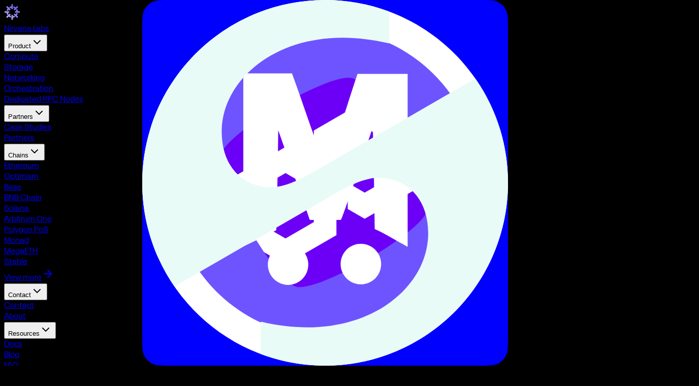

--- FILE ---
content_type: text/html; charset=utf-8
request_url: https://nirvanalabs.io/contact
body_size: 9378
content:
<!DOCTYPE html><!--F73_iX0lZm_ly4AYH4nlK--><html lang="en"><head><meta charSet="utf-8"/><meta name="viewport" content="width=device-width, initial-scale=1, maximum-scale=5"/><link rel="preload" href="/_next/static/media/Neue%20Plak%20Bold-s.p.d7284e44.ttf" as="font" crossorigin="" type="font/ttf"/><link rel="preload" href="/_next/static/media/Neue%20Plak%20Regular-s.p.137b68ff.ttf" as="font" crossorigin="" type="font/ttf"/><link rel="preload" href="/_next/static/media/Neue%20Plak%20SemiBold-s.p.c92e85d9.ttf" as="font" crossorigin="" type="font/ttf"/><link rel="preload" as="image" href="/images/pages/contact/decoration-vector.svg?dpl=dpl_H9S3Sta8ZiHuDXL5B82i3V8HuWBG"/><link rel="stylesheet" href="/_next/static/chunks/5cdae828dfc5fef0.css?dpl=dpl_H9S3Sta8ZiHuDXL5B82i3V8HuWBG" data-precedence="next"/><link rel="preload" as="script" fetchPriority="low" href="/_next/static/chunks/48f82a9ccb13d7a2.js?dpl=dpl_H9S3Sta8ZiHuDXL5B82i3V8HuWBG"/><script src="/_next/static/chunks/f46dac2c030c5848.js?dpl=dpl_H9S3Sta8ZiHuDXL5B82i3V8HuWBG" async=""></script><script src="/_next/static/chunks/6c955286175b321d.js?dpl=dpl_H9S3Sta8ZiHuDXL5B82i3V8HuWBG" async=""></script><script src="/_next/static/chunks/5451ad07c74b092a.js?dpl=dpl_H9S3Sta8ZiHuDXL5B82i3V8HuWBG" async=""></script><script src="/_next/static/chunks/c6623167f34b0099.js?dpl=dpl_H9S3Sta8ZiHuDXL5B82i3V8HuWBG" async=""></script><script src="/_next/static/chunks/turbopack-bf70e18a71468fcd.js?dpl=dpl_H9S3Sta8ZiHuDXL5B82i3V8HuWBG" async=""></script><script src="/_next/static/chunks/0632902954fd1998.js?dpl=dpl_H9S3Sta8ZiHuDXL5B82i3V8HuWBG" async=""></script><script src="/_next/static/chunks/540fec24e9fd9652.js?dpl=dpl_H9S3Sta8ZiHuDXL5B82i3V8HuWBG" async=""></script><script src="/_next/static/chunks/d6968e3942c4b190.js?dpl=dpl_H9S3Sta8ZiHuDXL5B82i3V8HuWBG" async=""></script><script src="/_next/static/chunks/c8e655a4179b2317.js?dpl=dpl_H9S3Sta8ZiHuDXL5B82i3V8HuWBG" async=""></script><script src="/_next/static/chunks/71978890cbdb208f.js?dpl=dpl_H9S3Sta8ZiHuDXL5B82i3V8HuWBG" async=""></script><script src="/_next/static/chunks/47ca25bc95406881.js?dpl=dpl_H9S3Sta8ZiHuDXL5B82i3V8HuWBG" async=""></script><script src="/_next/static/chunks/22fdc702b86d86e5.js?dpl=dpl_H9S3Sta8ZiHuDXL5B82i3V8HuWBG" async=""></script><script src="/_next/static/chunks/7711a937122e60c7.js?dpl=dpl_H9S3Sta8ZiHuDXL5B82i3V8HuWBG" async=""></script><script src="/_next/static/chunks/d1befc0fbf699438.js?dpl=dpl_H9S3Sta8ZiHuDXL5B82i3V8HuWBG" async=""></script><meta name="next-size-adjust" content=""/><meta name="theme-color" content="#625ce2"/><title>Contact Us | Nirvana Labs</title><meta name="description" content="Get in touch with Nirvana Labs. We&#x27;re here to help you explore Nirvana and build high-performance infrastructure for Web3."/><link rel="manifest" href="/manifest.json"/><meta name="keywords" content="Web3,blockchain,performance,cloud infrastructure,Nirvana Labs,decentralized,crypto infrastructure"/><meta name="robots" content="index, follow"/><meta name="googlebot" content="index, follow, max-video-preview:-1, max-image-preview:large, max-snippet:-1"/><link rel="canonical" href="https://nirvanalabs.io"/><meta property="og:title" content="Nirvana Labs | The Performance Cloud for Web3 Infrastructure"/><meta property="og:description" content="High Clock Speed Compute. Low Latency Storage. Radically Cheaper Bandwidth."/><meta property="og:url" content="https://nirvanalabs.io"/><meta property="og:site_name" content="Nirvana Labs"/><meta property="og:locale" content="en_US"/><meta property="og:image:alt" content="Nirvana Labs - The Performance Cloud for Web3"/><meta property="og:image:type" content="image/png"/><meta property="og:image" content="https://nirvanalabs.io/opengraph-image?bb130f2d3f562a6d"/><meta property="og:image:width" content="1200"/><meta property="og:image:height" content="630"/><meta property="og:type" content="website"/><meta name="twitter:card" content="summary_large_image"/><meta name="twitter:site" content="@nirvanalabsai"/><meta name="twitter:creator" content="@nirvanalabsai"/><meta name="twitter:title" content="Nirvana Labs | The Performance Cloud for Web3 Infrastructure"/><meta name="twitter:description" content="High Clock Speed Compute. Low Latency Storage. Radically Cheaper Bandwidth."/><meta name="twitter:image:alt" content="Nirvana Labs - The Performance Cloud for Web3"/><meta name="twitter:image:type" content="image/png"/><meta name="twitter:image" content="https://nirvanalabs.io/twitter-image?bb130f2d3f562a6d"/><meta name="twitter:image:width" content="1200"/><meta name="twitter:image:height" content="630"/><link rel="icon" href="/favicon.ico?favicon.711070b8.ico" sizes="48x48" type="image/x-icon"/><link rel="icon" href="/favicon.ico"/><link rel="apple-touch-icon" href="/apple-icon.png"/><script src="/_next/static/chunks/a6dad97d9634a72d.js?dpl=dpl_H9S3Sta8ZiHuDXL5B82i3V8HuWBG" noModule=""></script></head><body class="neueplak_ea280201-module__34eqAq__variable antialiased font-sans"><div hidden=""><!--$--><!--/$--></div><!--$!--><template data-dgst="BAILOUT_TO_CLIENT_SIDE_RENDERING"></template><!--/$--><main class="bg-nirvana-bg selection:bg-nirvana-primary min-h-screen selection:text-white"><nav class="absolute top-0 left-0 z-50 flex w-full items-center justify-between px-6 py-6 md:px-12"><a class="group flex items-center gap-2" href="/"><div class="relative h-8 w-8"><img alt="Nirvana Labs Logo" loading="lazy" width="32" height="32" decoding="async" data-nimg="1" class="h-full w-full" style="color:transparent" src="/images/branding/logo.svg?dpl=dpl_H9S3Sta8ZiHuDXL5B82i3V8HuWBG"/></div><span class="hidden text-xl font-medium tracking-wide text-white uppercase lg:block">Nirvana Labs</span></a><div class="absolute left-1/2 hidden -translate-x-1/2 items-center gap-1 lg:flex"><div class="relative"><button class="flex cursor-pointer items-center gap-1 rounded-full border border-transparent px-4 py-2 text-base text-white/70 transition-colors hover:bg-white/5 hover:text-white"><span>Product</span><svg xmlns="http://www.w3.org/2000/svg" width="24" height="24" viewBox="0 0 24 24" fill="none" stroke="currentColor" stroke-width="2" stroke-linecap="round" stroke-linejoin="round" class="lucide lucide-chevron-down h-4 w-4 opacity-70 transition-transform duration-200" aria-hidden="true"><path d="m6 9 6 6 6-6"></path></svg></button><div class="absolute top-full left-1/2 z-50 min-w-[280px] -translate-x-1/2 pt-2 transition-all duration-200 pointer-events-none -translate-y-2 opacity-0"><div class="overflow-hidden rounded-2xl border border-white/10 bg-black/80 p-2 shadow-xl shadow-black/20 backdrop-blur-xl"><div class="flex flex-col gap-1"><a class="group relative flex flex-col rounded-lg px-4 py-3 transition-all duration-200 hover:bg-white/5" href="/product#compute"><div class="from-nirvana-primary/10 absolute inset-0 rounded-lg bg-linear-to-r to-transparent opacity-0 transition-opacity duration-200 group-hover:opacity-100"></div><span class="group-hover:text-nirvana-primary relative z-10 text-sm font-medium text-white/70 transition-colors">Compute</span></a><a class="group relative flex flex-col rounded-lg px-4 py-3 transition-all duration-200 hover:bg-white/5" href="/product#storage"><div class="from-nirvana-primary/10 absolute inset-0 rounded-lg bg-linear-to-r to-transparent opacity-0 transition-opacity duration-200 group-hover:opacity-100"></div><span class="group-hover:text-nirvana-primary relative z-10 text-sm font-medium text-white/70 transition-colors">Storage</span></a><a class="group relative flex flex-col rounded-lg px-4 py-3 transition-all duration-200 hover:bg-white/5" href="/product#networking"><div class="from-nirvana-primary/10 absolute inset-0 rounded-lg bg-linear-to-r to-transparent opacity-0 transition-opacity duration-200 group-hover:opacity-100"></div><span class="group-hover:text-nirvana-primary relative z-10 text-sm font-medium text-white/70 transition-colors">Networking</span></a><a class="group relative flex flex-col rounded-lg px-4 py-3 transition-all duration-200 hover:bg-white/5" href="/product#orchestration"><div class="from-nirvana-primary/10 absolute inset-0 rounded-lg bg-linear-to-r to-transparent opacity-0 transition-opacity duration-200 group-hover:opacity-100"></div><span class="group-hover:text-nirvana-primary relative z-10 text-sm font-medium text-white/70 transition-colors">Orchestration</span></a><a class="group relative flex flex-col rounded-lg px-4 py-3 transition-all duration-200 hover:bg-white/5" href="/product#rpc-nodes"><div class="from-nirvana-primary/10 absolute inset-0 rounded-lg bg-linear-to-r to-transparent opacity-0 transition-opacity duration-200 group-hover:opacity-100"></div><span class="group-hover:text-nirvana-primary relative z-10 text-sm font-medium text-white/70 transition-colors">Dedicated RPC Nodes</span></a></div></div></div></div><div class="relative"><button class="flex cursor-pointer items-center gap-1 rounded-full border border-transparent px-4 py-2 text-base text-white/70 transition-colors hover:bg-white/5 hover:text-white"><span>Partners</span><svg xmlns="http://www.w3.org/2000/svg" width="24" height="24" viewBox="0 0 24 24" fill="none" stroke="currentColor" stroke-width="2" stroke-linecap="round" stroke-linejoin="round" class="lucide lucide-chevron-down h-4 w-4 opacity-70 transition-transform duration-200" aria-hidden="true"><path d="m6 9 6 6 6-6"></path></svg></button><div class="absolute top-full left-1/2 z-50 min-w-[280px] -translate-x-1/2 pt-2 transition-all duration-200 pointer-events-none -translate-y-2 opacity-0"><div class="overflow-hidden rounded-2xl border border-white/10 bg-black/80 p-2 shadow-xl shadow-black/20 backdrop-blur-xl"><div class="flex flex-col gap-1"><a class="group relative flex flex-col rounded-lg px-4 py-3 transition-all duration-200 hover:bg-white/5" href="/case-studies"><div class="from-nirvana-primary/10 absolute inset-0 rounded-lg bg-linear-to-r to-transparent opacity-0 transition-opacity duration-200 group-hover:opacity-100"></div><span class="group-hover:text-nirvana-primary relative z-10 text-sm font-medium text-white/70 transition-colors">Case Studies</span></a><a class="group relative flex flex-col rounded-lg px-4 py-3 transition-all duration-200 hover:bg-white/5" href="/partners"><div class="from-nirvana-primary/10 absolute inset-0 rounded-lg bg-linear-to-r to-transparent opacity-0 transition-opacity duration-200 group-hover:opacity-100"></div><span class="group-hover:text-nirvana-primary relative z-10 text-sm font-medium text-white/70 transition-colors">Partners</span></a></div></div></div></div><div class="relative"><button class="flex cursor-pointer items-center gap-1 rounded-full border border-transparent px-4 py-2 text-base text-white/70 transition-colors hover:bg-white/5 hover:text-white"><span>Chains</span><svg xmlns="http://www.w3.org/2000/svg" width="24" height="24" viewBox="0 0 24 24" fill="none" stroke="currentColor" stroke-width="2" stroke-linecap="round" stroke-linejoin="round" class="lucide lucide-chevron-down h-4 w-4 opacity-70 transition-transform duration-200" aria-hidden="true"><path d="m6 9 6 6 6-6"></path></svg></button><div class="absolute top-full left-1/2 z-50 min-w-[420px] -translate-x-1/2 pt-2 transition-all duration-200 pointer-events-none -translate-y-2 opacity-0"><div class="overflow-hidden rounded-2xl border border-white/10 bg-black/80 p-2 shadow-xl shadow-black/20 backdrop-blur-xl"><div class="grid grid-cols-2 gap-1"><div class="flex flex-col gap-1"><a class="group relative flex items-center gap-3 rounded-lg px-4 py-3 transition-all duration-200 hover:bg-white/5" href="/blockchains/request?chain=ethereum"><div class="from-nirvana-primary/10 absolute inset-0 rounded-lg bg-linear-to-r to-transparent opacity-0 transition-opacity duration-200 group-hover:opacity-100"></div><div class="relative z-10 size-6 shrink-0"><img alt="Ethereum" loading="lazy" decoding="async" data-nimg="fill" class="object-contain" style="position:absolute;height:100%;width:100%;left:0;top:0;right:0;bottom:0;color:transparent" src="/images/logos/chains/eth.svg?dpl=dpl_H9S3Sta8ZiHuDXL5B82i3V8HuWBG"/></div><span class="group-hover:text-nirvana-primary relative z-10 text-sm font-medium text-white/70 transition-colors">Ethereum</span></a><a class="group relative flex items-center gap-3 rounded-lg px-4 py-3 transition-all duration-200 hover:bg-white/5" href="/blockchains/request?chain=optimism"><div class="from-nirvana-primary/10 absolute inset-0 rounded-lg bg-linear-to-r to-transparent opacity-0 transition-opacity duration-200 group-hover:opacity-100"></div><div class="relative z-10 size-6 shrink-0"><img alt="Optimism" loading="lazy" decoding="async" data-nimg="fill" class="object-contain" style="position:absolute;height:100%;width:100%;left:0;top:0;right:0;bottom:0;color:transparent" src="/images/logos/chains/optimism.svg?dpl=dpl_H9S3Sta8ZiHuDXL5B82i3V8HuWBG"/></div><span class="group-hover:text-nirvana-primary relative z-10 text-sm font-medium text-white/70 transition-colors">Optimism</span></a><a class="group relative flex items-center gap-3 rounded-lg px-4 py-3 transition-all duration-200 hover:bg-white/5" href="/blockchains/request?chain=base"><div class="from-nirvana-primary/10 absolute inset-0 rounded-lg bg-linear-to-r to-transparent opacity-0 transition-opacity duration-200 group-hover:opacity-100"></div><div class="relative z-10 size-6 shrink-0"><img alt="Base" loading="lazy" decoding="async" data-nimg="fill" class="object-contain" style="position:absolute;height:100%;width:100%;left:0;top:0;right:0;bottom:0;color:transparent" src="/images/logos/chains/base.svg?dpl=dpl_H9S3Sta8ZiHuDXL5B82i3V8HuWBG"/></div><span class="group-hover:text-nirvana-primary relative z-10 text-sm font-medium text-white/70 transition-colors">Base</span></a><a class="group relative flex items-center gap-3 rounded-lg px-4 py-3 transition-all duration-200 hover:bg-white/5" href="/blockchains/request?chain=bnb-chain"><div class="from-nirvana-primary/10 absolute inset-0 rounded-lg bg-linear-to-r to-transparent opacity-0 transition-opacity duration-200 group-hover:opacity-100"></div><div class="relative z-10 size-6 shrink-0"><img alt="BNB Chain" loading="lazy" decoding="async" data-nimg="fill" class="object-contain" style="position:absolute;height:100%;width:100%;left:0;top:0;right:0;bottom:0;color:transparent" src="/images/logos/chains/bnb-chain.svg?dpl=dpl_H9S3Sta8ZiHuDXL5B82i3V8HuWBG"/></div><span class="group-hover:text-nirvana-primary relative z-10 text-sm font-medium text-white/70 transition-colors">BNB Chain</span></a><a class="group relative flex items-center gap-3 rounded-lg px-4 py-3 transition-all duration-200 hover:bg-white/5" href="/blockchains/request?chain=solana"><div class="from-nirvana-primary/10 absolute inset-0 rounded-lg bg-linear-to-r to-transparent opacity-0 transition-opacity duration-200 group-hover:opacity-100"></div><div class="relative z-10 size-6 shrink-0"><img alt="Solana" loading="lazy" decoding="async" data-nimg="fill" class="object-contain" style="position:absolute;height:100%;width:100%;left:0;top:0;right:0;bottom:0;color:transparent" src="/images/logos/chains/solana.svg?dpl=dpl_H9S3Sta8ZiHuDXL5B82i3V8HuWBG"/></div><span class="group-hover:text-nirvana-primary relative z-10 text-sm font-medium text-white/70 transition-colors">Solana</span></a></div><div class="flex flex-col gap-1"><a class="group relative flex items-center gap-3 rounded-lg px-4 py-3 transition-all duration-200 hover:bg-white/5" href="/blockchains/request?chain=arbitrum-one"><div class="from-nirvana-primary/10 absolute inset-0 rounded-lg bg-linear-to-r to-transparent opacity-0 transition-opacity duration-200 group-hover:opacity-100"></div><div class="relative z-10 size-6 shrink-0"><img alt="Arbitrum One" loading="lazy" decoding="async" data-nimg="fill" class="object-contain" style="position:absolute;height:100%;width:100%;left:0;top:0;right:0;bottom:0;color:transparent" src="/images/logos/chains/arbitrum-one.svg?dpl=dpl_H9S3Sta8ZiHuDXL5B82i3V8HuWBG"/></div><span class="group-hover:text-nirvana-primary relative z-10 text-sm font-medium text-white/70 transition-colors">Arbitrum One</span></a><a class="group relative flex items-center gap-3 rounded-lg px-4 py-3 transition-all duration-200 hover:bg-white/5" href="/blockchains/request?chain=polygon-pos"><div class="from-nirvana-primary/10 absolute inset-0 rounded-lg bg-linear-to-r to-transparent opacity-0 transition-opacity duration-200 group-hover:opacity-100"></div><div class="relative z-10 size-6 shrink-0"><img alt="Polygon PoS" loading="lazy" decoding="async" data-nimg="fill" class="object-contain" style="position:absolute;height:100%;width:100%;left:0;top:0;right:0;bottom:0;color:transparent" src="/images/logos/chains/polygon-pos.svg?dpl=dpl_H9S3Sta8ZiHuDXL5B82i3V8HuWBG"/></div><span class="group-hover:text-nirvana-primary relative z-10 text-sm font-medium text-white/70 transition-colors">Polygon PoS</span></a><a class="group relative flex items-center gap-3 rounded-lg px-4 py-3 transition-all duration-200 hover:bg-white/5" href="/blockchains/request?chain=monad"><div class="from-nirvana-primary/10 absolute inset-0 rounded-lg bg-linear-to-r to-transparent opacity-0 transition-opacity duration-200 group-hover:opacity-100"></div><div class="relative z-10 size-6 shrink-0"><img alt="Monad" loading="lazy" decoding="async" data-nimg="fill" class="object-contain" style="position:absolute;height:100%;width:100%;left:0;top:0;right:0;bottom:0;color:transparent" src="/images/logos/chains/monad.svg?dpl=dpl_H9S3Sta8ZiHuDXL5B82i3V8HuWBG"/></div><span class="group-hover:text-nirvana-primary relative z-10 text-sm font-medium text-white/70 transition-colors">Monad</span></a><a class="group relative flex items-center gap-3 rounded-lg px-4 py-3 transition-all duration-200 hover:bg-white/5" href="/blockchains/request?chain=megaeth"><div class="from-nirvana-primary/10 absolute inset-0 rounded-lg bg-linear-to-r to-transparent opacity-0 transition-opacity duration-200 group-hover:opacity-100"></div><div class="relative z-10 size-6 shrink-0"><img alt="MegaETH" loading="lazy" decoding="async" data-nimg="fill" class="object-contain" style="position:absolute;height:100%;width:100%;left:0;top:0;right:0;bottom:0;color:transparent" src="/images/logos/chains/megaeth.svg?dpl=dpl_H9S3Sta8ZiHuDXL5B82i3V8HuWBG"/></div><span class="group-hover:text-nirvana-primary relative z-10 text-sm font-medium text-white/70 transition-colors">MegaETH</span></a><a class="group relative flex items-center gap-3 rounded-lg px-4 py-3 transition-all duration-200 hover:bg-white/5" href="/blockchains/request?chain=stable"><div class="from-nirvana-primary/10 absolute inset-0 rounded-lg bg-linear-to-r to-transparent opacity-0 transition-opacity duration-200 group-hover:opacity-100"></div><div class="relative z-10 size-6 shrink-0"><img alt="Stable" loading="lazy" decoding="async" data-nimg="fill" class="object-contain" style="position:absolute;height:100%;width:100%;left:0;top:0;right:0;bottom:0;color:transparent" src="/images/logos/chains/stable.svg?dpl=dpl_H9S3Sta8ZiHuDXL5B82i3V8HuWBG"/></div><span class="group-hover:text-nirvana-primary relative z-10 text-sm font-medium text-white/70 transition-colors">Stable</span></a></div></div><div class="mt-2 border-t border-white/10 pt-2"><a class="group relative flex items-center justify-between rounded-lg px-4 py-3 transition-all duration-200 hover:bg-white/5" href="/blockchains"><div class="from-nirvana-primary/10 absolute inset-0 rounded-lg bg-linear-to-r to-transparent opacity-0 transition-opacity duration-200 group-hover:opacity-100"></div><span class="group-hover:text-nirvana-primary relative z-10 text-sm font-medium text-white/70 transition-colors">View more</span><svg xmlns="http://www.w3.org/2000/svg" width="24" height="24" viewBox="0 0 24 24" fill="none" stroke="currentColor" stroke-width="2" stroke-linecap="round" stroke-linejoin="round" class="lucide lucide-arrow-right group-hover:text-nirvana-primary relative z-10 h-4 w-4 text-white/70 transition-colors" aria-hidden="true"><path d="M5 12h14"></path><path d="m12 5 7 7-7 7"></path></svg></a></div></div></div></div><div class="relative"><button class="flex cursor-pointer items-center gap-1 rounded-full border border-transparent px-4 py-2 text-base text-white/70 transition-colors hover:bg-white/5 hover:text-white"><span>Contact</span><svg xmlns="http://www.w3.org/2000/svg" width="24" height="24" viewBox="0 0 24 24" fill="none" stroke="currentColor" stroke-width="2" stroke-linecap="round" stroke-linejoin="round" class="lucide lucide-chevron-down h-4 w-4 opacity-70 transition-transform duration-200" aria-hidden="true"><path d="m6 9 6 6 6-6"></path></svg></button><div class="absolute top-full left-1/2 z-50 min-w-[280px] -translate-x-1/2 pt-2 transition-all duration-200 pointer-events-none -translate-y-2 opacity-0"><div class="overflow-hidden rounded-2xl border border-white/10 bg-black/80 p-2 shadow-xl shadow-black/20 backdrop-blur-xl"><div class="flex flex-col gap-1"><a class="group relative flex flex-col rounded-lg px-4 py-3 transition-all duration-200 hover:bg-white/5" href="/contact"><div class="from-nirvana-primary/10 absolute inset-0 rounded-lg bg-linear-to-r to-transparent opacity-0 transition-opacity duration-200 group-hover:opacity-100"></div><span class="group-hover:text-nirvana-primary relative z-10 text-sm font-medium text-white/70 transition-colors">Contact</span></a><a class="group relative flex flex-col rounded-lg px-4 py-3 transition-all duration-200 hover:bg-white/5" href="/about"><div class="from-nirvana-primary/10 absolute inset-0 rounded-lg bg-linear-to-r to-transparent opacity-0 transition-opacity duration-200 group-hover:opacity-100"></div><span class="group-hover:text-nirvana-primary relative z-10 text-sm font-medium text-white/70 transition-colors">About</span></a></div></div></div></div><div class="relative"><button class="flex cursor-pointer items-center gap-1 rounded-full border border-transparent px-4 py-2 text-base text-white/70 transition-colors hover:bg-white/5 hover:text-white"><span>Resources</span><svg xmlns="http://www.w3.org/2000/svg" width="24" height="24" viewBox="0 0 24 24" fill="none" stroke="currentColor" stroke-width="2" stroke-linecap="round" stroke-linejoin="round" class="lucide lucide-chevron-down h-4 w-4 opacity-70 transition-transform duration-200" aria-hidden="true"><path d="m6 9 6 6 6-6"></path></svg></button><div class="absolute top-full left-1/2 z-50 min-w-[280px] -translate-x-1/2 pt-2 transition-all duration-200 pointer-events-none -translate-y-2 opacity-0"><div class="overflow-hidden rounded-2xl border border-white/10 bg-black/80 p-2 shadow-xl shadow-black/20 backdrop-blur-xl"><div class="flex flex-col gap-1"><a class="group relative flex flex-col rounded-lg px-4 py-3 transition-all duration-200 hover:bg-white/5" target="_blank" rel="noopener noreferrer" href="https://docs.nirvanalabs.io/"><div class="from-nirvana-primary/10 absolute inset-0 rounded-lg bg-linear-to-r to-transparent opacity-0 transition-opacity duration-200 group-hover:opacity-100"></div><span class="group-hover:text-nirvana-primary relative z-10 text-sm font-medium text-white/70 transition-colors">Docs</span></a><a class="group relative flex flex-col rounded-lg px-4 py-3 transition-all duration-200 hover:bg-white/5" target="_blank" rel="noopener noreferrer" href="https://blog.nirvanalabs.io/"><div class="from-nirvana-primary/10 absolute inset-0 rounded-lg bg-linear-to-r to-transparent opacity-0 transition-opacity duration-200 group-hover:opacity-100"></div><span class="group-hover:text-nirvana-primary relative z-10 text-sm font-medium text-white/70 transition-colors">Blog</span></a><a class="group relative flex flex-col rounded-lg px-4 py-3 transition-all duration-200 hover:bg-white/5" target="_blank" rel="noopener noreferrer" href="https://docs.nirvanalabs.io/faq/"><div class="from-nirvana-primary/10 absolute inset-0 rounded-lg bg-linear-to-r to-transparent opacity-0 transition-opacity duration-200 group-hover:opacity-100"></div><span class="group-hover:text-nirvana-primary relative z-10 text-sm font-medium text-white/70 transition-colors">FAQ</span></a><a class="group relative flex flex-col rounded-lg px-4 py-3 transition-all duration-200 hover:bg-white/5" href="/security"><div class="from-nirvana-primary/10 absolute inset-0 rounded-lg bg-linear-to-r to-transparent opacity-0 transition-opacity duration-200 group-hover:opacity-100"></div><span class="group-hover:text-nirvana-primary relative z-10 text-sm font-medium text-white/70 transition-colors">Security</span></a><a class="group relative flex flex-col rounded-lg px-4 py-3 transition-all duration-200 hover:bg-white/5" target="_blank" rel="noopener noreferrer" href="https://status.nirvanalabs.io/"><div class="from-nirvana-primary/10 absolute inset-0 rounded-lg bg-linear-to-r to-transparent opacity-0 transition-opacity duration-200 group-hover:opacity-100"></div><span class="group-hover:text-nirvana-primary relative z-10 text-sm font-medium text-white/70 transition-colors">Status</span></a></div></div></div></div></div><div class="flex items-center gap-4"><button class="bg-nirvana-bg flex h-[48px] w-[48px] cursor-pointer items-center justify-center rounded-[16px] border border-white/20 text-white lg:hidden"><svg xmlns="http://www.w3.org/2000/svg" width="24" height="24" viewBox="0 0 24 24" fill="none" stroke="currentColor" stroke-width="2" stroke-linecap="round" stroke-linejoin="round" class="lucide lucide-menu h-6 w-6" aria-hidden="true"><path d="M4 5h16"></path><path d="M4 12h16"></path><path d="M4 19h16"></path></svg></button><a target="_blank" rel="noopener noreferrer" href="https://dashboard.nirvanalabs.io"><button class="inline-flex items-center justify-center font-medium focus-visible:outline-none focus-visible:ring-1 focus-visible:ring-ring disabled:pointer-events-none disabled:opacity-50 cursor-pointer py-2 text-[16px] bg-nirvana-surface h-[48px] rounded-[16px] border border-white px-6 text-white transition-all hover:bg-white hover:text-black">Sign in</button></a></div></nav><section class="bg-nirvana-bg relative z-10 w-full py-10 font-sans text-white"><div class="pointer-events-none absolute inset-0 z-10 hidden md:block mx-auto w-full max-w-[1920px]"><div class="absolute top-0 bottom-0 w-px bg-white/10 left-[48px] "></div><div class="absolute top-0 bottom-0 w-px bg-white/10 right-[48px] "></div></div><div class="mx-auto w-full max-w-[1920px] relative z-10 mt-10 px-6 py-8 pb-16 md:px-12 md:py-20 xl:mt-20"><div class="mx-auto grid w-full max-w-[1367px] grid-cols-1 gap-5 xl:grid-cols-[685px_minmax(0,667px)]"><div class="hidden flex-col xl:flex"><div class="relative h-[595px] w-[685px] shrink-0 overflow-hidden border border-white/10" style="flex-shrink:0"><div class="pointer-events-none absolute z-0 size-[600px] rounded-full" style="background:#625CE2;mix-blend-mode:plus-lighter;filter:blur(180px);opacity:0.35;bottom:-400px;left:-350px"></div><div class="pointer-events-none absolute z-0 size-[450px] rounded-full" style="background:#948BEB;mix-blend-mode:plus-lighter;filter:blur(100px);opacity:1;bottom:-150px;left:-150px"></div><div class="pointer-events-none absolute left-1/2 z-2 w-[700px] -translate-x-1/2" style="top:calc(45% - 266px)"><img alt="" loading="lazy" width="757" height="755" decoding="async" data-nimg="1" class="w-full" style="color:transparent" src="/images/pages/contact/decoration-vector.svg?dpl=dpl_H9S3Sta8ZiHuDXL5B82i3V8HuWBG"/></div><div class="pointer-events-none absolute inset-0 z-1 overflow-hidden"><div class="flex"><div class="size-[76px] shrink-0 border-[0.974px] border-white/2 " style="flex-shrink:0"></div><div class="size-[76px] shrink-0 border-[0.974px] border-white/2 " style="flex-shrink:0"></div><div class="size-[76px] shrink-0 border-[0.974px] border-white/2 " style="flex-shrink:0"></div><div class="size-[76px] shrink-0 border-[0.974px] border-white/2 " style="flex-shrink:0"></div><div class="size-[76px] shrink-0 border-[0.974px] border-white/2 " style="flex-shrink:0"></div><div class="size-[76px] shrink-0 border-[0.974px] border-white/2 " style="flex-shrink:0"></div><div class="size-[76px] shrink-0 border-[0.974px] border-white/2 " style="flex-shrink:0"></div><div class="size-[76px] shrink-0 border-[0.974px] border-white/2 " style="flex-shrink:0"></div><div class="size-[76px] shrink-0 border-[0.974px] border-white/2 " style="flex-shrink:0"></div><div class="size-[76px] shrink-0 border-[0.974px] border-white/2 " style="flex-shrink:0"></div><div class="size-[76px] shrink-0 border-[0.974px] border-white/2 " style="flex-shrink:0"></div><div class="size-[76px] shrink-0 border-[0.974px] border-white/2 " style="flex-shrink:0"></div><div class="size-[76px] shrink-0 border-[0.974px] border-white/2 " style="flex-shrink:0"></div><div class="size-[76px] shrink-0 border-[0.974px] border-white/2 " style="flex-shrink:0"></div><div class="size-[76px] shrink-0 border-[0.974px] border-white/2 " style="flex-shrink:0"></div><div class="size-[76px] shrink-0 border-[0.974px] border-white/2 " style="flex-shrink:0"></div><div class="size-[76px] shrink-0 border-[0.974px] border-white/2 " style="flex-shrink:0"></div></div><div class="flex"><div class="size-[76px] shrink-0 border-[0.974px] border-white/2 " style="flex-shrink:0"></div><div class="size-[76px] shrink-0 border-[0.974px] border-white/2 " style="flex-shrink:0"></div><div class="size-[76px] shrink-0 border-[0.974px] border-white/2 " style="flex-shrink:0"></div><div class="size-[76px] shrink-0 border-[0.974px] border-white/2 " style="flex-shrink:0"></div><div class="size-[76px] shrink-0 border-[0.974px] border-white/2 " style="flex-shrink:0"></div><div class="size-[76px] shrink-0 border-[0.974px] border-white/2 " style="flex-shrink:0"></div><div class="size-[76px] shrink-0 border-[0.974px] border-white/2 " style="flex-shrink:0"></div><div class="size-[76px] shrink-0 border-[0.974px] border-white/2 " style="flex-shrink:0"></div><div class="size-[76px] shrink-0 border-[0.974px] border-white/2 " style="flex-shrink:0"></div><div class="size-[76px] shrink-0 border-[0.974px] border-white/2 " style="flex-shrink:0"></div><div class="size-[76px] shrink-0 border-[0.974px] border-white/2 " style="flex-shrink:0"></div><div class="size-[76px] shrink-0 border-[0.974px] border-white/2 " style="flex-shrink:0"></div><div class="size-[76px] shrink-0 border-[0.974px] border-white/2 " style="flex-shrink:0"></div><div class="size-[76px] shrink-0 border-[0.974px] border-white/2 " style="flex-shrink:0"></div><div class="size-[76px] shrink-0 border-[0.974px] border-white/2 " style="flex-shrink:0"></div><div class="size-[76px] shrink-0 border-[0.974px] border-white/2 " style="flex-shrink:0"></div><div class="size-[76px] shrink-0 border-[0.974px] border-white/2 " style="flex-shrink:0"></div></div><div class="flex"><div class="size-[76px] shrink-0 border-[0.974px] border-white/2 " style="flex-shrink:0"></div><div class="size-[76px] shrink-0 border-[0.974px] border-white/2 " style="flex-shrink:0"></div><div class="size-[76px] shrink-0 border-[0.974px] border-white/2 " style="flex-shrink:0"></div><div class="size-[76px] shrink-0 border-[0.974px] border-white/2 " style="flex-shrink:0"></div><div class="size-[76px] shrink-0 border-[0.974px] border-white/2 " style="flex-shrink:0"></div><div class="size-[76px] shrink-0 border-[0.974px] border-white/2 " style="flex-shrink:0"></div><div class="size-[76px] shrink-0 border-[0.974px] border-white/2 " style="flex-shrink:0"></div><div class="size-[76px] shrink-0 border-[0.974px] border-white/2 " style="flex-shrink:0"></div><div class="size-[76px] shrink-0 border-[0.974px] border-white/2 " style="flex-shrink:0"></div><div class="size-[76px] shrink-0 border-[0.974px] border-white/2 " style="flex-shrink:0"></div><div class="size-[76px] shrink-0 border-[0.974px] border-white/2 " style="flex-shrink:0"></div><div class="size-[76px] shrink-0 border-[0.974px] border-white/2 " style="flex-shrink:0"></div><div class="size-[76px] shrink-0 border-[0.974px] border-white/2 " style="flex-shrink:0"></div><div class="size-[76px] shrink-0 border-[0.974px] border-white/2 " style="flex-shrink:0"></div><div class="size-[76px] shrink-0 border-[0.974px] border-white/2 " style="flex-shrink:0"></div><div class="size-[76px] shrink-0 border-[0.974px] border-white/2 " style="flex-shrink:0"></div><div class="size-[76px] shrink-0 border-[0.974px] border-white/2 " style="flex-shrink:0"></div></div><div class="flex"><div class="size-[76px] shrink-0 border-[0.974px] border-white/2 " style="flex-shrink:0"></div><div class="size-[76px] shrink-0 border-[0.974px] border-white/2 " style="flex-shrink:0"></div><div class="size-[76px] shrink-0 border-[0.974px] border-white/2 " style="flex-shrink:0"></div><div class="size-[76px] shrink-0 border-[0.974px] border-white/2 " style="flex-shrink:0"></div><div class="size-[76px] shrink-0 border-[0.974px] border-white/2 " style="flex-shrink:0"></div><div class="size-[76px] shrink-0 border-[0.974px] border-white/2 " style="flex-shrink:0"></div><div class="size-[76px] shrink-0 border-[0.974px] border-white/2 " style="flex-shrink:0"></div><div class="size-[76px] shrink-0 border-[0.974px] border-white/2 " style="flex-shrink:0"></div><div class="size-[76px] shrink-0 border-[0.974px] border-white/2 " style="flex-shrink:0"></div><div class="size-[76px] shrink-0 border-[0.974px] border-white/2 " style="flex-shrink:0"></div><div class="size-[76px] shrink-0 border-[0.974px] border-white/2 " style="flex-shrink:0"></div><div class="size-[76px] shrink-0 border-[0.974px] border-white/2 " style="flex-shrink:0"></div><div class="size-[76px] shrink-0 border-[0.974px] border-white/2 " style="flex-shrink:0"></div><div class="size-[76px] shrink-0 border-[0.974px] border-white/2 " style="flex-shrink:0"></div><div class="size-[76px] shrink-0 border-[0.974px] border-white/2 " style="flex-shrink:0"></div><div class="size-[76px] shrink-0 border-[0.974px] border-white/2 " style="flex-shrink:0"></div><div class="size-[76px] shrink-0 border-[0.974px] border-white/2 " style="flex-shrink:0"></div></div><div class="flex"><div class="size-[76px] shrink-0 border-[0.974px] border-white/2 " style="flex-shrink:0"></div><div class="size-[76px] shrink-0 border-[0.974px] border-white/2 " style="flex-shrink:0"></div><div class="size-[76px] shrink-0 border-[0.974px] border-white/2 " style="flex-shrink:0"></div><div class="size-[76px] shrink-0 border-[0.974px] border-white/2 " style="flex-shrink:0"></div><div class="size-[76px] shrink-0 border-[0.974px] border-white/2 " style="flex-shrink:0"></div><div class="size-[76px] shrink-0 border-[0.974px] border-white/2 " style="flex-shrink:0"></div><div class="size-[76px] shrink-0 border-[0.974px] border-white/2 " style="flex-shrink:0"></div><div class="size-[76px] shrink-0 border-[0.974px] border-white/2 " style="flex-shrink:0"></div><div class="size-[76px] shrink-0 border-[0.974px] border-white/2 " style="flex-shrink:0"></div><div class="size-[76px] shrink-0 border-[0.974px] border-white/2 " style="flex-shrink:0"></div><div class="size-[76px] shrink-0 border-[0.974px] border-white/2 " style="flex-shrink:0"></div><div class="size-[76px] shrink-0 border-[0.974px] border-white/2 " style="flex-shrink:0"></div><div class="size-[76px] shrink-0 border-[0.974px] border-white/2 " style="flex-shrink:0"></div><div class="size-[76px] shrink-0 border-[0.974px] border-white/2 " style="flex-shrink:0"></div><div class="size-[76px] shrink-0 border-[0.974px] border-white/2 " style="flex-shrink:0"></div><div class="size-[76px] shrink-0 border-[0.974px] border-white/2 " style="flex-shrink:0"></div><div class="size-[76px] shrink-0 border-[0.974px] border-white/2 " style="flex-shrink:0"></div></div><div class="flex"><div class="size-[76px] shrink-0 border-[0.974px] border-white/2 " style="flex-shrink:0"></div><div class="size-[76px] shrink-0 border-[0.974px] border-white/2 border-none" style="flex-shrink:0"></div><div class="size-[76px] shrink-0 border-[0.974px] border-white/2 border-none" style="flex-shrink:0"></div><div class="size-[76px] shrink-0 border-[0.974px] border-white/2 border-none" style="flex-shrink:0"></div><div class="size-[76px] shrink-0 border-[0.974px] border-white/2 border-none" style="flex-shrink:0"></div><div class="size-[76px] shrink-0 border-[0.974px] border-white/2 border-none" style="flex-shrink:0"></div><div class="size-[76px] shrink-0 border-[0.974px] border-white/2 border-none" style="flex-shrink:0"></div><div class="size-[76px] shrink-0 border-[0.974px] border-white/2 border-none" style="flex-shrink:0"></div><div class="size-[76px] shrink-0 border-[0.974px] border-white/2 " style="flex-shrink:0"></div><div class="size-[76px] shrink-0 border-[0.974px] border-white/2 " style="flex-shrink:0"></div><div class="size-[76px] shrink-0 border-[0.974px] border-white/2 " style="flex-shrink:0"></div><div class="size-[76px] shrink-0 border-[0.974px] border-white/2 " style="flex-shrink:0"></div><div class="size-[76px] shrink-0 border-[0.974px] border-white/2 " style="flex-shrink:0"></div><div class="size-[76px] shrink-0 border-[0.974px] border-white/2 " style="flex-shrink:0"></div><div class="size-[76px] shrink-0 border-[0.974px] border-white/2 " style="flex-shrink:0"></div><div class="size-[76px] shrink-0 border-[0.974px] border-white/2 " style="flex-shrink:0"></div><div class="size-[76px] shrink-0 border-[0.974px] border-white/2 " style="flex-shrink:0"></div></div><div class="flex"><div class="size-[76px] shrink-0 border-[0.974px] border-white/2 " style="flex-shrink:0"></div><div class="size-[76px] shrink-0 border-[0.974px] border-white/2 border-none" style="flex-shrink:0"></div><div class="size-[76px] shrink-0 border-[0.974px] border-white/2 border-none" style="flex-shrink:0"></div><div class="size-[76px] shrink-0 border-[0.974px] border-white/2 border-none" style="flex-shrink:0"></div><div class="size-[76px] shrink-0 border-[0.974px] border-white/2 border-none" style="flex-shrink:0"></div><div class="size-[76px] shrink-0 border-[0.974px] border-white/2 border-none" style="flex-shrink:0"></div><div class="size-[76px] shrink-0 border-[0.974px] border-white/2 border-none" style="flex-shrink:0"></div><div class="size-[76px] shrink-0 border-[0.974px] border-white/2 border-none" style="flex-shrink:0"></div><div class="size-[76px] shrink-0 border-[0.974px] border-white/2 " style="flex-shrink:0"></div><div class="size-[76px] shrink-0 border-[0.974px] border-white/2 " style="flex-shrink:0"></div><div class="size-[76px] shrink-0 border-[0.974px] border-white/2 " style="flex-shrink:0"></div><div class="size-[76px] shrink-0 border-[0.974px] border-white/2 " style="flex-shrink:0"></div><div class="size-[76px] shrink-0 border-[0.974px] border-white/2 " style="flex-shrink:0"></div><div class="size-[76px] shrink-0 border-[0.974px] border-white/2 " style="flex-shrink:0"></div><div class="size-[76px] shrink-0 border-[0.974px] border-white/2 " style="flex-shrink:0"></div><div class="size-[76px] shrink-0 border-[0.974px] border-white/2 " style="flex-shrink:0"></div><div class="size-[76px] shrink-0 border-[0.974px] border-white/2 " style="flex-shrink:0"></div></div><div class="flex"><div class="size-[76px] shrink-0 border-[0.974px] border-white/2 " style="flex-shrink:0"></div><div class="size-[76px] shrink-0 border-[0.974px] border-white/2 " style="flex-shrink:0"></div><div class="size-[76px] shrink-0 border-[0.974px] border-white/2 " style="flex-shrink:0"></div><div class="size-[76px] shrink-0 border-[0.974px] border-white/2 " style="flex-shrink:0"></div><div class="size-[76px] shrink-0 border-[0.974px] border-white/2 " style="flex-shrink:0"></div><div class="size-[76px] shrink-0 border-[0.974px] border-white/2 " style="flex-shrink:0"></div><div class="size-[76px] shrink-0 border-[0.974px] border-white/2 " style="flex-shrink:0"></div><div class="size-[76px] shrink-0 border-[0.974px] border-white/2 " style="flex-shrink:0"></div><div class="size-[76px] shrink-0 border-[0.974px] border-white/2 " style="flex-shrink:0"></div><div class="size-[76px] shrink-0 border-[0.974px] border-white/2 " style="flex-shrink:0"></div><div class="size-[76px] shrink-0 border-[0.974px] border-white/2 " style="flex-shrink:0"></div><div class="size-[76px] shrink-0 border-[0.974px] border-white/2 " style="flex-shrink:0"></div><div class="size-[76px] shrink-0 border-[0.974px] border-white/2 " style="flex-shrink:0"></div><div class="size-[76px] shrink-0 border-[0.974px] border-white/2 " style="flex-shrink:0"></div><div class="size-[76px] shrink-0 border-[0.974px] border-white/2 " style="flex-shrink:0"></div><div class="size-[76px] shrink-0 border-[0.974px] border-white/2 " style="flex-shrink:0"></div><div class="size-[76px] shrink-0 border-[0.974px] border-white/2 " style="flex-shrink:0"></div></div></div><div class="absolute top-[380px] left-[76px] z-3 flex h-[152px] w-[532px] items-center justify-center border border-white/10 bg-black/10 p-6 backdrop-blur-[6px]"><p class="text-[18px] leading-[1.4] text-white/70">For enterprise workloads, custom deployments, and co-location requests, reach out to our solutions engineering team. We&#x27;ll architect the right setup for your scale, performance, and security needs.</p></div></div><div class="grid w-[685px] grid-cols-2"><div class="transition-colors hover:border-white/10 flex flex-col items-start gap-6 self-stretch border border-white/6 bg-[linear-gradient(139deg,rgba(234,234,237,0.04)_1.33%,rgba(20,21,27,0.00)_49.94%,rgba(234,234,237,0.04)_98.54%)] p-6"><div class="flex size-12 items-center justify-center overflow-clip"><img alt="" loading="lazy" width="40" height="40" decoding="async" data-nimg="1" style="color:transparent" src="/images/pages/contact/location.svg?dpl=dpl_H9S3Sta8ZiHuDXL5B82i3V8HuWBG"/></div><div class="flex flex-col gap-3"><div class="text-[16px] font-bold leading-[1.4] text-white/40">Headquarters</div><div class="text-[18px] leading-[1.4] text-white"><div class="text-[18px] leading-[1.4] font-bold">201 N Illinois St, STE 1600<br/>Indianapolis<!-- -->, <!-- -->IN<!-- --> <!-- -->46204</div></div></div></div><div class="transition-colors hover:border-white/10 flex flex-col items-start gap-6 self-stretch border border-white/6 bg-[linear-gradient(139deg,rgba(234,234,237,0.04)_1.33%,rgba(20,21,27,0.00)_49.94%,rgba(234,234,237,0.04)_98.54%)] p-6"><div class="flex size-12 items-center justify-center overflow-clip"><img alt="" loading="lazy" width="40" height="40" decoding="async" data-nimg="1" style="color:transparent" src="/images/pages/contact/mirroring-screen.svg?dpl=dpl_H9S3Sta8ZiHuDXL5B82i3V8HuWBG"/></div><div class="flex flex-col gap-3"><div class="text-[16px] font-bold leading-[1.4] text-white/40">Connect</div><div class="text-[18px] leading-[1.4] text-white"><div class="flex gap-3"><a href="https://github.com/nirvana-labs" target="_blank" rel="noopener noreferrer" class="bg-nirvana-surface hover:bg-nirvana-surface-hover flex items-center justify-center rounded-xl p-2 transition-colors" aria-label="GitHub"><img alt="GitHub" loading="lazy" width="24" height="24" decoding="async" data-nimg="1" style="color:transparent" src="/images/logos/social/github.svg?dpl=dpl_H9S3Sta8ZiHuDXL5B82i3V8HuWBG"/></a><a href="https://www.linkedin.com/company/nirvana-labs-ai/" target="_blank" rel="noopener noreferrer" class="bg-nirvana-surface hover:bg-nirvana-surface-hover flex items-center justify-center rounded-xl p-2 transition-colors" aria-label="LinkedIn"><img alt="LinkedIn" loading="lazy" width="24" height="24" decoding="async" data-nimg="1" style="color:transparent" src="/images/logos/social/linkedin.svg?dpl=dpl_H9S3Sta8ZiHuDXL5B82i3V8HuWBG"/></a><a href="https://x.com/nirvanalabsai" target="_blank" rel="noopener noreferrer" class="bg-nirvana-surface hover:bg-nirvana-surface-hover flex items-center justify-center rounded-xl p-2 transition-colors" aria-label="X"><img alt="X" loading="lazy" width="24" height="24" decoding="async" data-nimg="1" style="color:transparent" src="/images/logos/social/x.svg?dpl=dpl_H9S3Sta8ZiHuDXL5B82i3V8HuWBG"/></a><a href="https://t.me/nirvanalabs_bd" target="_blank" rel="noopener noreferrer" class="bg-nirvana-surface hover:bg-nirvana-surface-hover flex items-center justify-center rounded-xl p-2 transition-colors" aria-label="Telegram"><img alt="Telegram" loading="lazy" width="24" height="24" decoding="async" data-nimg="1" style="color:transparent" src="/images/logos/social/telegram.svg?dpl=dpl_H9S3Sta8ZiHuDXL5B82i3V8HuWBG"/></a></div></div></div></div></div></div><div class="relative z-20 flex w-full min-w-0 flex-col gap-10"><div class="flex flex-col gap-3"><h1 class="text-[36px] leading-[1.2] font-normal tracking-[-1.12px] text-white md:text-[56px]">Get in touch.</h1><p class="text-[16px] leading-[1.4] text-white/70 md:text-[18px]">Tell us what you&#x27;re building. Let&#x27;s get you set up.</p></div><div class="w-full min-w-0"><form class="flex w-full max-w-full flex-col gap-[26px]"><div class="flex w-full flex-col gap-3"><label class="text-[16px] leading-6 text-white/90">Email</label><input class="w-full rounded-[12px] border border-white/40 p-4 text-[20px] leading-[1.4] font-bold text-white transition-all duration-200 placeholder:text-white/50 hover:border-white/60 focus:border-white/60 focus:outline-none" style="background:linear-gradient(172deg, rgba(234, 234, 237, 0.03) 1.33%, rgba(20, 21, 27, 0) 49.94%, rgba(234, 234, 237, 0.03) 98.54%)" type="email" placeholder="your@email.com" name="email"/></div><div class="flex w-full flex-col gap-3"><label class="text-[16px] leading-6 text-white/90">Telegram (optional)</label><input class="w-full rounded-[12px] border border-white/40 p-4 text-[20px] leading-[1.4] font-bold text-white transition-all duration-200 placeholder:text-white/50 hover:border-white/60 focus:border-white/60 focus:outline-none" style="background:linear-gradient(172deg, rgba(234, 234, 237, 0.03) 1.33%, rgba(20, 21, 27, 0) 49.94%, rgba(234, 234, 237, 0.03) 98.54%)" placeholder="@yourtelegram" name="telegram"/></div><div class="flex w-full flex-col gap-3"><label class="text-[16px] leading-6 text-white/90">What you&#x27;re working on</label><div class="relative"><input type="hidden" name="workingOn" value=""/><button type="button" aria-haspopup="listbox" aria-expanded="false" class="flex w-full cursor-pointer items-center justify-between rounded-[12px] border border-white/40 p-4 text-left transition-all duration-200 hover:border-white/60 hover:brightness-110 focus:border-white/60 focus:outline-none" style="background:linear-gradient(172deg, rgba(234, 234, 237, 0.03) 1.33%, rgba(20, 21, 27, 0) 49.94%, rgba(234, 234, 237, 0.03) 98.54%)"><span class="flex items-center gap-3 text-[20px] leading-[1.4] font-bold text-white/50">Select</span><svg xmlns="http://www.w3.org/2000/svg" width="24" height="24" viewBox="0 0 24 24" fill="none" stroke="currentColor" stroke-width="2" stroke-linecap="round" stroke-linejoin="round" class="lucide lucide-chevron-down size-6 text-white/70 transition-transform" aria-hidden="true"><path d="m6 9 6 6 6-6"></path></svg></button></div></div><div class="flex w-full flex-col gap-3"><label class="text-[16px] leading-6 text-white/90">What you&#x27;re looking for</label><div class="relative"><input type="hidden" name="lookingFor" value=""/><button type="button" aria-haspopup="listbox" aria-expanded="false" class="flex w-full cursor-pointer items-center justify-between rounded-[12px] border border-white/40 p-4 text-left transition-all duration-200 hover:border-white/60 hover:brightness-110 focus:border-white/60 focus:outline-none" style="background:linear-gradient(172deg, rgba(234, 234, 237, 0.03) 1.33%, rgba(20, 21, 27, 0) 49.94%, rgba(234, 234, 237, 0.03) 98.54%)"><span class="flex items-center gap-3 text-[20px] leading-[1.4] font-bold text-white/50">Select</span><svg xmlns="http://www.w3.org/2000/svg" width="24" height="24" viewBox="0 0 24 24" fill="none" stroke="currentColor" stroke-width="2" stroke-linecap="round" stroke-linejoin="round" class="lucide lucide-chevron-down size-6 text-white/70 transition-transform" aria-hidden="true"><path d="m6 9 6 6 6-6"></path></svg></button></div></div><div class="flex w-full flex-col gap-3"><label class="text-[16px] leading-6 text-white/90">Anything else we should know? (optional)</label><textarea class="min-h-[120px] w-full resize-none rounded-[12px] border border-white/40 p-4 text-[20px] leading-[1.4] font-bold text-white transition-all duration-200 placeholder:text-white/50 hover:border-white/60 focus:border-white/60 focus:outline-none" style="background:linear-gradient(172deg, rgba(234, 234, 237, 0.03) 1.33%, rgba(20, 21, 27, 0) 49.94%, rgba(234, 234, 237, 0.03) 98.54%)" placeholder="Tell us more about your project or requirements..." name="additionalInfo"></textarea></div><div class="flex flex-col justify-between gap-3 sm:flex-row sm:items-center sm:gap-3"><button class="inline-flex items-center justify-center focus-visible:outline-none focus-visible:ring-1 focus-visible:ring-ring disabled:pointer-events-none disabled:opacity-50 bg-nirvana-primary hover:bg-nirvana-primary-hover px-4 py-2 h-[50px] w-full cursor-pointer rounded-[16px] text-[16px] leading-6 font-bold text-white transition-opacity duration-200 hover:opacity-80 sm:w-[200px] sm:shrink-0" type="submit" style="background:linear-gradient(288deg, rgba(255, 255, 255, 0) 82.84%, rgba(255, 255, 255, 0.3) 100%), linear-gradient(108deg, rgba(255, 255, 255, 0) 84.95%, rgba(255, 255, 255, 0.3) 102.11%), #625CE2">Submit</button><a class="bg-nirvana-surface hover:bg-nirvana-surface-hover flex h-[50px] w-full cursor-pointer items-center justify-center gap-2 rounded-[16px] px-6 text-[16px] leading-6 font-bold whitespace-nowrap text-white transition-colors sm:w-fit" aria-label="Start a conversation on Telegram" target="_blank" rel="noopener noreferrer" href="https://t.me/nirvanalabs_bd">Start a conversation<svg width="24" height="24" viewBox="0 0 24 24" fill="none" xmlns="http://www.w3.org/2000/svg" class=""><path d="M12 2C6.48 2 2 6.48 2 12C2 17.52 6.48 22 12 22C17.52 22 22 17.52 22 12C22 6.48 17.52 2 12 2ZM16.64 8.8C16.49 10.38 15.84 14.22 15.51 15.99C15.37 16.74 15.09 16.99 14.83 17.02C14.25 17.07 13.81 16.64 13.25 16.27C12.37 15.69 11.87 15.33 11.02 14.77C10.03 14.12 10.67 13.76 11.24 13.18C11.39 13.03 13.95 10.7 14 10.49C14.0069 10.4582 14.006 10.4252 13.9973 10.3938C13.9886 10.3624 13.9724 10.3337 13.95 10.31C13.89 10.26 13.81 10.28 13.74 10.29C13.65 10.31 12.25 11.24 9.52 13.08C9.12 13.35 8.76 13.49 8.44 13.48C8.08 13.47 7.4 13.28 6.89 13.11C6.26 12.91 5.77 12.8 5.81 12.45C5.83 12.27 6.08 12.09 6.55 11.9C9.47 10.63 11.41 9.79 12.38 9.39C15.16 8.23 15.73 8.03 16.11 8.03C16.19 8.03 16.38 8.05 16.5 8.15C16.6 8.23 16.63 8.34 16.64 8.42C16.63 8.48 16.65 8.66 16.64 8.8Z" fill="currentColor"></path></svg></a></div></form></div></div></div><div class="relative mt-10 h-[420px] w-full overflow-hidden border-[0.75px] border-white/10 sm:h-[460px] xl:hidden"><div class="absolute inset-0 z-0" style="background:radial-gradient(70% 70% at 18% 100%, rgba(104, 94, 232, 0.95) 0%, rgba(104, 94, 232, 0) 65%), linear-gradient(180deg, rgba(8, 8, 10, 0) 0%, rgba(12, 11, 18, 0.9) 100%)"></div><div class="absolute inset-0 z-1 overflow-hidden"><div class="flex w-full"><div class="size-[48px] shrink-0 border-[0.75px] border-white/3"></div><div class="size-[48px] shrink-0 border-[0.75px] border-white/3"></div><div class="size-[48px] shrink-0 border-[0.75px] border-white/3"></div><div class="size-[48px] shrink-0 border-[0.75px] border-white/3"></div><div class="size-[48px] shrink-0 border-[0.75px] border-white/3"></div><div class="size-[48px] shrink-0 border-[0.75px] border-white/3"></div><div class="size-[48px] shrink-0 border-[0.75px] border-white/3"></div><div class="size-[48px] shrink-0 border-[0.75px] border-white/3"></div><div class="size-[48px] shrink-0 border-[0.75px] border-white/3"></div><div class="size-[48px] shrink-0 border-[0.75px] border-white/3"></div><div class="size-[48px] shrink-0 border-[0.75px] border-white/3"></div><div class="size-[48px] shrink-0 border-[0.75px] border-white/3"></div><div class="size-[48px] shrink-0 border-[0.75px] border-white/3"></div><div class="size-[48px] shrink-0 border-[0.75px] border-white/3"></div><div class="size-[48px] shrink-0 border-[0.75px] border-white/3"></div><div class="size-[48px] shrink-0 border-[0.75px] border-white/3"></div><div class="size-[48px] shrink-0 border-[0.75px] border-white/3"></div><div class="size-[48px] shrink-0 border-[0.75px] border-white/3"></div><div class="size-[48px] shrink-0 border-[0.75px] border-white/3"></div><div class="size-[48px] shrink-0 border-[0.75px] border-white/3"></div><div class="size-[48px] shrink-0 border-[0.75px] border-white/3"></div><div class="size-[48px] shrink-0 border-[0.75px] border-white/3"></div><div class="size-[48px] shrink-0 border-[0.75px] border-white/3"></div><div class="size-[48px] shrink-0 border-[0.75px] border-white/3"></div><div class="size-[48px] shrink-0 border-[0.75px] border-white/3"></div><div class="size-[48px] shrink-0 border-[0.75px] border-white/3"></div><div class="size-[48px] shrink-0 border-[0.75px] border-white/3"></div><div class="size-[48px] shrink-0 border-[0.75px] border-white/3"></div><div class="size-[48px] shrink-0 border-[0.75px] border-white/3"></div><div class="size-[48px] shrink-0 border-[0.75px] border-white/3"></div></div><div class="flex w-full"><div class="size-[48px] shrink-0 border-[0.75px] border-white/3"></div><div class="size-[48px] shrink-0 border-[0.75px] border-white/3"></div><div class="size-[48px] shrink-0 border-[0.75px] border-white/3"></div><div class="size-[48px] shrink-0 border-[0.75px] border-white/3"></div><div class="size-[48px] shrink-0 border-[0.75px] border-white/3"></div><div class="size-[48px] shrink-0 border-[0.75px] border-white/3"></div><div class="size-[48px] shrink-0 border-[0.75px] border-white/3"></div><div class="size-[48px] shrink-0 border-[0.75px] border-white/3"></div><div class="size-[48px] shrink-0 border-[0.75px] border-white/3"></div><div class="size-[48px] shrink-0 border-[0.75px] border-white/3"></div><div class="size-[48px] shrink-0 border-[0.75px] border-white/3"></div><div class="size-[48px] shrink-0 border-[0.75px] border-white/3"></div><div class="size-[48px] shrink-0 border-[0.75px] border-white/3"></div><div class="size-[48px] shrink-0 border-[0.75px] border-white/3"></div><div class="size-[48px] shrink-0 border-[0.75px] border-white/3"></div><div class="size-[48px] shrink-0 border-[0.75px] border-white/3"></div><div class="size-[48px] shrink-0 border-[0.75px] border-white/3"></div><div class="size-[48px] shrink-0 border-[0.75px] border-white/3"></div><div class="size-[48px] shrink-0 border-[0.75px] border-white/3"></div><div class="size-[48px] shrink-0 border-[0.75px] border-white/3"></div><div class="size-[48px] shrink-0 border-[0.75px] border-white/3"></div><div class="size-[48px] shrink-0 border-[0.75px] border-white/3"></div><div class="size-[48px] shrink-0 border-[0.75px] border-white/3"></div><div class="size-[48px] shrink-0 border-[0.75px] border-white/3"></div><div class="size-[48px] shrink-0 border-[0.75px] border-white/3"></div><div class="size-[48px] shrink-0 border-[0.75px] border-white/3"></div><div class="size-[48px] shrink-0 border-[0.75px] border-white/3"></div><div class="size-[48px] shrink-0 border-[0.75px] border-white/3"></div><div class="size-[48px] shrink-0 border-[0.75px] border-white/3"></div><div class="size-[48px] shrink-0 border-[0.75px] border-white/3"></div></div><div class="flex w-full"><div class="size-[48px] shrink-0 border-[0.75px] border-white/3"></div><div class="size-[48px] shrink-0 border-[0.75px] border-white/3"></div><div class="size-[48px] shrink-0 border-[0.75px] border-white/3"></div><div class="size-[48px] shrink-0 border-[0.75px] border-white/3"></div><div class="size-[48px] shrink-0 border-[0.75px] border-white/3"></div><div class="size-[48px] shrink-0 border-[0.75px] border-white/3"></div><div class="size-[48px] shrink-0 border-[0.75px] border-white/3"></div><div class="size-[48px] shrink-0 border-[0.75px] border-white/3"></div><div class="size-[48px] shrink-0 border-[0.75px] border-white/3"></div><div class="size-[48px] shrink-0 border-[0.75px] border-white/3"></div><div class="size-[48px] shrink-0 border-[0.75px] border-white/3"></div><div class="size-[48px] shrink-0 border-[0.75px] border-white/3"></div><div class="size-[48px] shrink-0 border-[0.75px] border-white/3"></div><div class="size-[48px] shrink-0 border-[0.75px] border-white/3"></div><div class="size-[48px] shrink-0 border-[0.75px] border-white/3"></div><div class="size-[48px] shrink-0 border-[0.75px] border-white/3"></div><div class="size-[48px] shrink-0 border-[0.75px] border-white/3"></div><div class="size-[48px] shrink-0 border-[0.75px] border-white/3"></div><div class="size-[48px] shrink-0 border-[0.75px] border-white/3"></div><div class="size-[48px] shrink-0 border-[0.75px] border-white/3"></div><div class="size-[48px] shrink-0 border-[0.75px] border-white/3"></div><div class="size-[48px] shrink-0 border-[0.75px] border-white/3"></div><div class="size-[48px] shrink-0 border-[0.75px] border-white/3"></div><div class="size-[48px] shrink-0 border-[0.75px] border-white/3"></div><div class="size-[48px] shrink-0 border-[0.75px] border-white/3"></div><div class="size-[48px] shrink-0 border-[0.75px] border-white/3"></div><div class="size-[48px] shrink-0 border-[0.75px] border-white/3"></div><div class="size-[48px] shrink-0 border-[0.75px] border-white/3"></div><div class="size-[48px] shrink-0 border-[0.75px] border-white/3"></div><div class="size-[48px] shrink-0 border-[0.75px] border-white/3"></div></div><div class="flex w-full"><div class="size-[48px] shrink-0 border-[0.75px] border-white/3"></div><div class="size-[48px] shrink-0 border-[0.75px] border-white/3"></div><div class="size-[48px] shrink-0 border-[0.75px] border-white/3"></div><div class="size-[48px] shrink-0 border-[0.75px] border-white/3"></div><div class="size-[48px] shrink-0 border-[0.75px] border-white/3"></div><div class="size-[48px] shrink-0 border-[0.75px] border-white/3"></div><div class="size-[48px] shrink-0 border-[0.75px] border-white/3"></div><div class="size-[48px] shrink-0 border-[0.75px] border-white/3"></div><div class="size-[48px] shrink-0 border-[0.75px] border-white/3"></div><div class="size-[48px] shrink-0 border-[0.75px] border-white/3"></div><div class="size-[48px] shrink-0 border-[0.75px] border-white/3"></div><div class="size-[48px] shrink-0 border-[0.75px] border-white/3"></div><div class="size-[48px] shrink-0 border-[0.75px] border-white/3"></div><div class="size-[48px] shrink-0 border-[0.75px] border-white/3"></div><div class="size-[48px] shrink-0 border-[0.75px] border-white/3"></div><div class="size-[48px] shrink-0 border-[0.75px] border-white/3"></div><div class="size-[48px] shrink-0 border-[0.75px] border-white/3"></div><div class="size-[48px] shrink-0 border-[0.75px] border-white/3"></div><div class="size-[48px] shrink-0 border-[0.75px] border-white/3"></div><div class="size-[48px] shrink-0 border-[0.75px] border-white/3"></div><div class="size-[48px] shrink-0 border-[0.75px] border-white/3"></div><div class="size-[48px] shrink-0 border-[0.75px] border-white/3"></div><div class="size-[48px] shrink-0 border-[0.75px] border-white/3"></div><div class="size-[48px] shrink-0 border-[0.75px] border-white/3"></div><div class="size-[48px] shrink-0 border-[0.75px] border-white/3"></div><div class="size-[48px] shrink-0 border-[0.75px] border-white/3"></div><div class="size-[48px] shrink-0 border-[0.75px] border-white/3"></div><div class="size-[48px] shrink-0 border-[0.75px] border-white/3"></div><div class="size-[48px] shrink-0 border-[0.75px] border-white/3"></div><div class="size-[48px] shrink-0 border-[0.75px] border-white/3"></div></div><div class="flex w-full"><div class="size-[48px] shrink-0 border-[0.75px] border-white/3"></div><div class="size-[48px] shrink-0 border-[0.75px] border-white/3"></div><div class="size-[48px] shrink-0 border-[0.75px] border-white/3"></div><div class="size-[48px] shrink-0 border-[0.75px] border-white/3"></div><div class="size-[48px] shrink-0 border-[0.75px] border-white/3"></div><div class="size-[48px] shrink-0 border-[0.75px] border-white/3"></div><div class="size-[48px] shrink-0 border-[0.75px] border-white/3"></div><div class="size-[48px] shrink-0 border-[0.75px] border-white/3"></div><div class="size-[48px] shrink-0 border-[0.75px] border-white/3"></div><div class="size-[48px] shrink-0 border-[0.75px] border-white/3"></div><div class="size-[48px] shrink-0 border-[0.75px] border-white/3"></div><div class="size-[48px] shrink-0 border-[0.75px] border-white/3"></div><div class="size-[48px] shrink-0 border-[0.75px] border-white/3"></div><div class="size-[48px] shrink-0 border-[0.75px] border-white/3"></div><div class="size-[48px] shrink-0 border-[0.75px] border-white/3"></div><div class="size-[48px] shrink-0 border-[0.75px] border-white/3"></div><div class="size-[48px] shrink-0 border-[0.75px] border-white/3"></div><div class="size-[48px] shrink-0 border-[0.75px] border-white/3"></div><div class="size-[48px] shrink-0 border-[0.75px] border-white/3"></div><div class="size-[48px] shrink-0 border-[0.75px] border-white/3"></div><div class="size-[48px] shrink-0 border-[0.75px] border-white/3"></div><div class="size-[48px] shrink-0 border-[0.75px] border-white/3"></div><div class="size-[48px] shrink-0 border-[0.75px] border-white/3"></div><div class="size-[48px] shrink-0 border-[0.75px] border-white/3"></div><div class="size-[48px] shrink-0 border-[0.75px] border-white/3"></div><div class="size-[48px] shrink-0 border-[0.75px] border-white/3"></div><div class="size-[48px] shrink-0 border-[0.75px] border-white/3"></div><div class="size-[48px] shrink-0 border-[0.75px] border-white/3"></div><div class="size-[48px] shrink-0 border-[0.75px] border-white/3"></div><div class="size-[48px] shrink-0 border-[0.75px] border-white/3"></div></div><div class="flex w-full"><div class="size-[48px] shrink-0 border-[0.75px] border-white/3"></div><div class="size-[48px] shrink-0 border-[0.75px] border-white/3"></div><div class="size-[48px] shrink-0 border-[0.75px] border-white/3"></div><div class="size-[48px] shrink-0 border-[0.75px] border-white/3"></div><div class="size-[48px] shrink-0 border-[0.75px] border-white/3"></div><div class="size-[48px] shrink-0 border-[0.75px] border-white/3"></div><div class="size-[48px] shrink-0 border-[0.75px] border-white/3"></div><div class="size-[48px] shrink-0 border-[0.75px] border-white/3"></div><div class="size-[48px] shrink-0 border-[0.75px] border-white/3"></div><div class="size-[48px] shrink-0 border-[0.75px] border-white/3"></div><div class="size-[48px] shrink-0 border-[0.75px] border-white/3"></div><div class="size-[48px] shrink-0 border-[0.75px] border-white/3"></div><div class="size-[48px] shrink-0 border-[0.75px] border-white/3"></div><div class="size-[48px] shrink-0 border-[0.75px] border-white/3"></div><div class="size-[48px] shrink-0 border-[0.75px] border-white/3"></div><div class="size-[48px] shrink-0 border-[0.75px] border-white/3"></div><div class="size-[48px] shrink-0 border-[0.75px] border-white/3"></div><div class="size-[48px] shrink-0 border-[0.75px] border-white/3"></div><div class="size-[48px] shrink-0 border-[0.75px] border-white/3"></div><div class="size-[48px] shrink-0 border-[0.75px] border-white/3"></div><div class="size-[48px] shrink-0 border-[0.75px] border-white/3"></div><div class="size-[48px] shrink-0 border-[0.75px] border-white/3"></div><div class="size-[48px] shrink-0 border-[0.75px] border-white/3"></div><div class="size-[48px] shrink-0 border-[0.75px] border-white/3"></div><div class="size-[48px] shrink-0 border-[0.75px] border-white/3"></div><div class="size-[48px] shrink-0 border-[0.75px] border-white/3"></div><div class="size-[48px] shrink-0 border-[0.75px] border-white/3"></div><div class="size-[48px] shrink-0 border-[0.75px] border-white/3"></div><div class="size-[48px] shrink-0 border-[0.75px] border-white/3"></div><div class="size-[48px] shrink-0 border-[0.75px] border-white/3"></div></div><div class="flex w-full"><div class="size-[48px] shrink-0 border-[0.75px] border-white/3"></div><div class="size-[48px] shrink-0 border-[0.75px] border-white/3"></div><div class="size-[48px] shrink-0 border-[0.75px] border-white/3"></div><div class="size-[48px] shrink-0 border-[0.75px] border-white/3"></div><div class="size-[48px] shrink-0 border-[0.75px] border-white/3"></div><div class="size-[48px] shrink-0 border-[0.75px] border-white/3"></div><div class="size-[48px] shrink-0 border-[0.75px] border-white/3"></div><div class="size-[48px] shrink-0 border-[0.75px] border-white/3"></div><div class="size-[48px] shrink-0 border-[0.75px] border-white/3"></div><div class="size-[48px] shrink-0 border-[0.75px] border-white/3"></div><div class="size-[48px] shrink-0 border-[0.75px] border-white/3"></div><div class="size-[48px] shrink-0 border-[0.75px] border-white/3"></div><div class="size-[48px] shrink-0 border-[0.75px] border-white/3"></div><div class="size-[48px] shrink-0 border-[0.75px] border-white/3"></div><div class="size-[48px] shrink-0 border-[0.75px] border-white/3"></div><div class="size-[48px] shrink-0 border-[0.75px] border-white/3"></div><div class="size-[48px] shrink-0 border-[0.75px] border-white/3"></div><div class="size-[48px] shrink-0 border-[0.75px] border-white/3"></div><div class="size-[48px] shrink-0 border-[0.75px] border-white/3"></div><div class="size-[48px] shrink-0 border-[0.75px] border-white/3"></div><div class="size-[48px] shrink-0 border-[0.75px] border-white/3"></div><div class="size-[48px] shrink-0 border-[0.75px] border-white/3"></div><div class="size-[48px] shrink-0 border-[0.75px] border-white/3"></div><div class="size-[48px] shrink-0 border-[0.75px] border-white/3"></div><div class="size-[48px] shrink-0 border-[0.75px] border-white/3"></div><div class="size-[48px] shrink-0 border-[0.75px] border-white/3"></div><div class="size-[48px] shrink-0 border-[0.75px] border-white/3"></div><div class="size-[48px] shrink-0 border-[0.75px] border-white/3"></div><div class="size-[48px] shrink-0 border-[0.75px] border-white/3"></div><div class="size-[48px] shrink-0 border-[0.75px] border-white/3"></div></div><div class="flex w-full"><div class="size-[48px] shrink-0 border-[0.75px] border-white/3"></div><div class="size-[48px] shrink-0 border-[0.75px] border-white/3"></div><div class="size-[48px] shrink-0 border-[0.75px] border-white/3"></div><div class="size-[48px] shrink-0 border-[0.75px] border-white/3"></div><div class="size-[48px] shrink-0 border-[0.75px] border-white/3"></div><div class="size-[48px] shrink-0 border-[0.75px] border-white/3"></div><div class="size-[48px] shrink-0 border-[0.75px] border-white/3"></div><div class="size-[48px] shrink-0 border-[0.75px] border-white/3"></div><div class="size-[48px] shrink-0 border-[0.75px] border-white/3"></div><div class="size-[48px] shrink-0 border-[0.75px] border-white/3"></div><div class="size-[48px] shrink-0 border-[0.75px] border-white/3"></div><div class="size-[48px] shrink-0 border-[0.75px] border-white/3"></div><div class="size-[48px] shrink-0 border-[0.75px] border-white/3"></div><div class="size-[48px] shrink-0 border-[0.75px] border-white/3"></div><div class="size-[48px] shrink-0 border-[0.75px] border-white/3"></div><div class="size-[48px] shrink-0 border-[0.75px] border-white/3"></div><div class="size-[48px] shrink-0 border-[0.75px] border-white/3"></div><div class="size-[48px] shrink-0 border-[0.75px] border-white/3"></div><div class="size-[48px] shrink-0 border-[0.75px] border-white/3"></div><div class="size-[48px] shrink-0 border-[0.75px] border-white/3"></div><div class="size-[48px] shrink-0 border-[0.75px] border-white/3"></div><div class="size-[48px] shrink-0 border-[0.75px] border-white/3"></div><div class="size-[48px] shrink-0 border-[0.75px] border-white/3"></div><div class="size-[48px] shrink-0 border-[0.75px] border-white/3"></div><div class="size-[48px] shrink-0 border-[0.75px] border-white/3"></div><div class="size-[48px] shrink-0 border-[0.75px] border-white/3"></div><div class="size-[48px] shrink-0 border-[0.75px] border-white/3"></div><div class="size-[48px] shrink-0 border-[0.75px] border-white/3"></div><div class="size-[48px] shrink-0 border-[0.75px] border-white/3"></div><div class="size-[48px] shrink-0 border-[0.75px] border-white/3"></div></div><div class="flex w-full"><div class="size-[48px] shrink-0 border-[0.75px] border-white/3"></div><div class="size-[48px] shrink-0 border-[0.75px] border-white/3"></div><div class="size-[48px] shrink-0 border-[0.75px] border-white/3"></div><div class="size-[48px] shrink-0 border-[0.75px] border-white/3"></div><div class="size-[48px] shrink-0 border-[0.75px] border-white/3"></div><div class="size-[48px] shrink-0 border-[0.75px] border-white/3"></div><div class="size-[48px] shrink-0 border-[0.75px] border-white/3"></div><div class="size-[48px] shrink-0 border-[0.75px] border-white/3"></div><div class="size-[48px] shrink-0 border-[0.75px] border-white/3"></div><div class="size-[48px] shrink-0 border-[0.75px] border-white/3"></div><div class="size-[48px] shrink-0 border-[0.75px] border-white/3"></div><div class="size-[48px] shrink-0 border-[0.75px] border-white/3"></div><div class="size-[48px] shrink-0 border-[0.75px] border-white/3"></div><div class="size-[48px] shrink-0 border-[0.75px] border-white/3"></div><div class="size-[48px] shrink-0 border-[0.75px] border-white/3"></div><div class="size-[48px] shrink-0 border-[0.75px] border-white/3"></div><div class="size-[48px] shrink-0 border-[0.75px] border-white/3"></div><div class="size-[48px] shrink-0 border-[0.75px] border-white/3"></div><div class="size-[48px] shrink-0 border-[0.75px] border-white/3"></div><div class="size-[48px] shrink-0 border-[0.75px] border-white/3"></div><div class="size-[48px] shrink-0 border-[0.75px] border-white/3"></div><div class="size-[48px] shrink-0 border-[0.75px] border-white/3"></div><div class="size-[48px] shrink-0 border-[0.75px] border-white/3"></div><div class="size-[48px] shrink-0 border-[0.75px] border-white/3"></div><div class="size-[48px] shrink-0 border-[0.75px] border-white/3"></div><div class="size-[48px] shrink-0 border-[0.75px] border-white/3"></div><div class="size-[48px] shrink-0 border-[0.75px] border-white/3"></div><div class="size-[48px] shrink-0 border-[0.75px] border-white/3"></div><div class="size-[48px] shrink-0 border-[0.75px] border-white/3"></div><div class="size-[48px] shrink-0 border-[0.75px] border-white/3"></div></div><div class="flex w-full"><div class="size-[48px] shrink-0 border-[0.75px] border-white/3"></div><div class="size-[48px] shrink-0 border-[0.75px] border-white/3"></div><div class="size-[48px] shrink-0 border-[0.75px] border-white/3"></div><div class="size-[48px] shrink-0 border-[0.75px] border-white/3"></div><div class="size-[48px] shrink-0 border-[0.75px] border-white/3"></div><div class="size-[48px] shrink-0 border-[0.75px] border-white/3"></div><div class="size-[48px] shrink-0 border-[0.75px] border-white/3"></div><div class="size-[48px] shrink-0 border-[0.75px] border-white/3"></div><div class="size-[48px] shrink-0 border-[0.75px] border-white/3"></div><div class="size-[48px] shrink-0 border-[0.75px] border-white/3"></div><div class="size-[48px] shrink-0 border-[0.75px] border-white/3"></div><div class="size-[48px] shrink-0 border-[0.75px] border-white/3"></div><div class="size-[48px] shrink-0 border-[0.75px] border-white/3"></div><div class="size-[48px] shrink-0 border-[0.75px] border-white/3"></div><div class="size-[48px] shrink-0 border-[0.75px] border-white/3"></div><div class="size-[48px] shrink-0 border-[0.75px] border-white/3"></div><div class="size-[48px] shrink-0 border-[0.75px] border-white/3"></div><div class="size-[48px] shrink-0 border-[0.75px] border-white/3"></div><div class="size-[48px] shrink-0 border-[0.75px] border-white/3"></div><div class="size-[48px] shrink-0 border-[0.75px] border-white/3"></div><div class="size-[48px] shrink-0 border-[0.75px] border-white/3"></div><div class="size-[48px] shrink-0 border-[0.75px] border-white/3"></div><div class="size-[48px] shrink-0 border-[0.75px] border-white/3"></div><div class="size-[48px] shrink-0 border-[0.75px] border-white/3"></div><div class="size-[48px] shrink-0 border-[0.75px] border-white/3"></div><div class="size-[48px] shrink-0 border-[0.75px] border-white/3"></div><div class="size-[48px] shrink-0 border-[0.75px] border-white/3"></div><div class="size-[48px] shrink-0 border-[0.75px] border-white/3"></div><div class="size-[48px] shrink-0 border-[0.75px] border-white/3"></div><div class="size-[48px] shrink-0 border-[0.75px] border-white/3"></div></div><div class="flex w-full"><div class="size-[48px] shrink-0 border-[0.75px] border-white/3"></div><div class="size-[48px] shrink-0 border-[0.75px] border-white/3"></div><div class="size-[48px] shrink-0 border-[0.75px] border-white/3"></div><div class="size-[48px] shrink-0 border-[0.75px] border-white/3"></div><div class="size-[48px] shrink-0 border-[0.75px] border-white/3"></div><div class="size-[48px] shrink-0 border-[0.75px] border-white/3"></div><div class="size-[48px] shrink-0 border-[0.75px] border-white/3"></div><div class="size-[48px] shrink-0 border-[0.75px] border-white/3"></div><div class="size-[48px] shrink-0 border-[0.75px] border-white/3"></div><div class="size-[48px] shrink-0 border-[0.75px] border-white/3"></div><div class="size-[48px] shrink-0 border-[0.75px] border-white/3"></div><div class="size-[48px] shrink-0 border-[0.75px] border-white/3"></div><div class="size-[48px] shrink-0 border-[0.75px] border-white/3"></div><div class="size-[48px] shrink-0 border-[0.75px] border-white/3"></div><div class="size-[48px] shrink-0 border-[0.75px] border-white/3"></div><div class="size-[48px] shrink-0 border-[0.75px] border-white/3"></div><div class="size-[48px] shrink-0 border-[0.75px] border-white/3"></div><div class="size-[48px] shrink-0 border-[0.75px] border-white/3"></div><div class="size-[48px] shrink-0 border-[0.75px] border-white/3"></div><div class="size-[48px] shrink-0 border-[0.75px] border-white/3"></div><div class="size-[48px] shrink-0 border-[0.75px] border-white/3"></div><div class="size-[48px] shrink-0 border-[0.75px] border-white/3"></div><div class="size-[48px] shrink-0 border-[0.75px] border-white/3"></div><div class="size-[48px] shrink-0 border-[0.75px] border-white/3"></div><div class="size-[48px] shrink-0 border-[0.75px] border-white/3"></div><div class="size-[48px] shrink-0 border-[0.75px] border-white/3"></div><div class="size-[48px] shrink-0 border-[0.75px] border-white/3"></div><div class="size-[48px] shrink-0 border-[0.75px] border-white/3"></div><div class="size-[48px] shrink-0 border-[0.75px] border-white/3"></div><div class="size-[48px] shrink-0 border-[0.75px] border-white/3"></div></div><div class="flex w-full"><div class="size-[48px] shrink-0 border-[0.75px] border-white/3"></div><div class="size-[48px] shrink-0 border-[0.75px] border-white/3"></div><div class="size-[48px] shrink-0 border-[0.75px] border-white/3"></div><div class="size-[48px] shrink-0 border-[0.75px] border-white/3"></div><div class="size-[48px] shrink-0 border-[0.75px] border-white/3"></div><div class="size-[48px] shrink-0 border-[0.75px] border-white/3"></div><div class="size-[48px] shrink-0 border-[0.75px] border-white/3"></div><div class="size-[48px] shrink-0 border-[0.75px] border-white/3"></div><div class="size-[48px] shrink-0 border-[0.75px] border-white/3"></div><div class="size-[48px] shrink-0 border-[0.75px] border-white/3"></div><div class="size-[48px] shrink-0 border-[0.75px] border-white/3"></div><div class="size-[48px] shrink-0 border-[0.75px] border-white/3"></div><div class="size-[48px] shrink-0 border-[0.75px] border-white/3"></div><div class="size-[48px] shrink-0 border-[0.75px] border-white/3"></div><div class="size-[48px] shrink-0 border-[0.75px] border-white/3"></div><div class="size-[48px] shrink-0 border-[0.75px] border-white/3"></div><div class="size-[48px] shrink-0 border-[0.75px] border-white/3"></div><div class="size-[48px] shrink-0 border-[0.75px] border-white/3"></div><div class="size-[48px] shrink-0 border-[0.75px] border-white/3"></div><div class="size-[48px] shrink-0 border-[0.75px] border-white/3"></div><div class="size-[48px] shrink-0 border-[0.75px] border-white/3"></div><div class="size-[48px] shrink-0 border-[0.75px] border-white/3"></div><div class="size-[48px] shrink-0 border-[0.75px] border-white/3"></div><div class="size-[48px] shrink-0 border-[0.75px] border-white/3"></div><div class="size-[48px] shrink-0 border-[0.75px] border-white/3"></div><div class="size-[48px] shrink-0 border-[0.75px] border-white/3"></div><div class="size-[48px] shrink-0 border-[0.75px] border-white/3"></div><div class="size-[48px] shrink-0 border-[0.75px] border-white/3"></div><div class="size-[48px] shrink-0 border-[0.75px] border-white/3"></div><div class="size-[48px] shrink-0 border-[0.75px] border-white/3"></div></div></div><div class="absolute bottom-[-150px] left-[-180px] z-2 size-[450px] sm:bottom-[-200px] sm:left-[-240px] sm:size-[585px]"><div class="absolute inset-0 rounded-full" style="background:#625CE2;mix-blend-mode:plus-lighter;filter:blur(150px);opacity:0.35"></div><div class="absolute top-[100px] left-[100px] size-[250px] rounded-full sm:top-[127px] sm:left-[127px] sm:size-[330px]" style="background:#948BEB;mix-blend-mode:plus-lighter;filter:blur(80px);opacity:1"></div></div><div class="pointer-events-none absolute top-[-10px] left-1/2 z-3 w-[280px] -translate-x-1/2 sm:w-[380px]"><img alt="" width="380" height="187" decoding="async" data-nimg="1" class="h-auto w-full" style="color:transparent" src="/images/pages/contact/decoration-vector.svg?dpl=dpl_H9S3Sta8ZiHuDXL5B82i3V8HuWBG"/></div><div class="absolute top-[192px] left-[calc(50%-144px)] z-4 flex h-[144px] w-[288px] items-center justify-center border-[0.75px] border-white/10 bg-black/10 p-4 backdrop-blur-[6px] max-[430px]:left-[48px] sm:top-[240px] sm:left-[calc(50%-168px)] sm:w-[336px]"><p class="text-[13px] leading-[1.4] text-white/70 sm:text-[14px]">For enterprise workloads, custom deployments, and co-location requests, reach out to our solutions engineering team. We&#x27;ll architect the right setup for your scale, performance, and security needs.</p></div></div><div class="grid grid-cols-1 gap-0 sm:grid-cols-2 xl:hidden"><div class="transition-colors hover:border-white/10 flex flex-col items-start gap-6 self-stretch border border-white/6 bg-[linear-gradient(139deg,rgba(234,234,237,0.04)_1.33%,rgba(20,21,27,0.00)_49.94%,rgba(234,234,237,0.04)_98.54%)] p-6"><div class="flex size-12 items-center justify-center overflow-clip"><img alt="" loading="lazy" width="40" height="40" decoding="async" data-nimg="1" style="color:transparent" src="/images/pages/contact/location.svg?dpl=dpl_H9S3Sta8ZiHuDXL5B82i3V8HuWBG"/></div><div class="flex flex-col gap-3"><div class="text-[16px] font-bold leading-[1.4] text-white/40">Headquarters</div><div class="text-[18px] leading-[1.4] text-white"><div class="text-[16px] leading-[1.4] font-bold sm:text-[18px]">201 N Illinois St, STE 1600<br/>Indianapolis<!-- -->, <!-- -->IN<!-- --> <!-- -->46204</div></div></div></div><div class="transition-colors hover:border-white/10 flex flex-col items-start gap-6 self-stretch border border-white/6 bg-[linear-gradient(139deg,rgba(234,234,237,0.04)_1.33%,rgba(20,21,27,0.00)_49.94%,rgba(234,234,237,0.04)_98.54%)] p-6"><div class="flex size-12 items-center justify-center overflow-clip"><img alt="" loading="lazy" width="40" height="40" decoding="async" data-nimg="1" style="color:transparent" src="/images/pages/contact/mirroring-screen.svg?dpl=dpl_H9S3Sta8ZiHuDXL5B82i3V8HuWBG"/></div><div class="flex flex-col gap-3"><div class="text-[16px] font-bold leading-[1.4] text-white/40">Connect</div><div class="text-[18px] leading-[1.4] text-white"><div class="flex gap-3"><a href="https://github.com/nirvana-labs" target="_blank" rel="noopener noreferrer" class="bg-nirvana-surface hover:bg-nirvana-surface-hover flex items-center justify-center rounded-xl p-2 transition-colors" aria-label="GitHub"><img alt="GitHub" loading="lazy" width="24" height="24" decoding="async" data-nimg="1" style="color:transparent" src="/images/logos/social/github.svg?dpl=dpl_H9S3Sta8ZiHuDXL5B82i3V8HuWBG"/></a><a href="https://www.linkedin.com/company/nirvana-labs-ai/" target="_blank" rel="noopener noreferrer" class="bg-nirvana-surface hover:bg-nirvana-surface-hover flex items-center justify-center rounded-xl p-2 transition-colors" aria-label="LinkedIn"><img alt="LinkedIn" loading="lazy" width="24" height="24" decoding="async" data-nimg="1" style="color:transparent" src="/images/logos/social/linkedin.svg?dpl=dpl_H9S3Sta8ZiHuDXL5B82i3V8HuWBG"/></a><a href="https://x.com/nirvanalabsai" target="_blank" rel="noopener noreferrer" class="bg-nirvana-surface hover:bg-nirvana-surface-hover flex items-center justify-center rounded-xl p-2 transition-colors" aria-label="X"><img alt="X" loading="lazy" width="24" height="24" decoding="async" data-nimg="1" style="color:transparent" src="/images/logos/social/x.svg?dpl=dpl_H9S3Sta8ZiHuDXL5B82i3V8HuWBG"/></a><a href="https://t.me/nirvanalabs_bd" target="_blank" rel="noopener noreferrer" class="bg-nirvana-surface hover:bg-nirvana-surface-hover flex items-center justify-center rounded-xl p-2 transition-colors" aria-label="Telegram"><img alt="Telegram" loading="lazy" width="24" height="24" decoding="async" data-nimg="1" style="color:transparent" src="/images/logos/social/telegram.svg?dpl=dpl_H9S3Sta8ZiHuDXL5B82i3V8HuWBG"/></a></div></div></div></div></div></div></section><section class="relative h-[620px] w-full overflow-hidden border-t border-white/10 bg-black"><div class="pointer-events-none absolute inset-0 overflow-hidden"><div class="absolute inset-0 z-0" style="background-image:linear-gradient(to right, rgba(255,255,255,0.03) 1px, transparent 1px),
              linear-gradient(to bottom, rgba(255,255,255,0.03) 1px, transparent 1px);background-size:80px 80px"></div><div class="absolute top-[220px] left-1/2 z-20 h-[1200px] w-[1500px] -translate-x-1/2" style="background:radial-gradient(
              ellipse 50% 50% at 50% 50%,
              #000000 0%,
              #000000 90%,
              #06050f 93%,
              #0d0a1a 95%,
              #1a1235 96.5%,
              #2a1d55 97.5%,
              #3d2a75 98.3%,
              #5040a0 99%,
              #6858c8 99.6%,
              transparent 100%
            )"></div><div class="absolute top-[120px] left-1/2 z-10 h-[600px] w-[700px] -translate-x-1/2 rounded-full" style="background:#312E71;mix-blend-mode:plus-lighter;filter:blur(180px);opacity:0.5"></div><div class="absolute top-[180px] left-1/2 z-10 h-[300px] w-[500px] -translate-x-1/2 rounded-full" style="background:#625CE2;mix-blend-mode:plus-lighter;filter:blur(60px);opacity:0.8"></div></div><div class="pointer-events-none absolute inset-0 z-10 hidden md:block z-10 mx-auto w-full max-w-[1920px]"><div class="absolute top-0 bottom-0 w-px bg-white/10 right-[48px] "></div><div class="absolute top-0 bottom-0 w-px bg-white/10 left-[48px] "></div></div><div class="relative z-30 mx-auto flex h-full w-full flex-col items-center justify-end px-6 pb-[120px] md:px-12 md:pb-[140px] max-w-[1920px]"><h2 class="mb-6 max-w-[550px] text-center text-[28px] leading-[1.2] font-normal tracking-[-0.56px] text-white md:text-[44px] md:tracking-[-0.88px]">The Cloud Right Next<br/>to Your Nodes</h2><div class="flex w-full flex-col items-stretch gap-4 sm:w-auto sm:flex-row sm:items-start sm:gap-[19px]"><form class="flex w-full flex-col items-stretch gap-3 sm:w-auto sm:flex-row sm:items-start"><div class="flex flex-col"><input type="email" placeholder="Enter your email" class="h-[56px] w-full rounded-[16px] border border-white/40 bg-transparent px-4 text-[16px] leading-[24px] font-medium text-white transition-all duration-200 placeholder:text-white/50 hover:border-white/60 focus:border-white/60 focus:outline-none disabled:opacity-50 sm:w-[280px]" style="background:linear-gradient(172deg, rgba(234, 234, 237, 0.03) 1.33%, rgba(20, 21, 27, 0) 49.94%, rgba(234, 234, 237, 0.03) 98.54%)" name="email"/></div><button type="submit" class="flex h-[56px] items-center justify-center gap-2 rounded-[16px] px-6 text-[16px] leading-[24px] font-bold text-white transition-opacity hover:opacity-90 disabled:opacity-50" style="background-image:linear-gradient(-64.21deg, rgba(255, 255, 255, 0) 82.84%, rgba(255, 255, 255, 0.3) 100%),
            linear-gradient(115.79deg, rgba(255, 255, 255, 0) 84.95%, rgba(255, 255, 255, 0.3) 102.11%),
            linear-gradient(90deg, #625CE2 0%, #625CE2 100%)">Subscribe</button></form><a class="flex h-14 items-center justify-center gap-2.5 self-stretch rounded-2xl px-6 py-4 text-[16px] leading-6 font-bold text-[#040404] transition-colors hover:bg-white/90 sm:self-auto" style="background-image:linear-gradient(132.91deg, rgba(255, 255, 255, 0) 87.29%, rgba(255, 255, 255, 0.24) 102.03%),
              linear-gradient(132.13deg, rgba(255, 255, 255, 0.3) 10.45%, rgba(255, 255, 255, 0) 14.43%),
              linear-gradient(90deg, #FFFFFF 0%, #FFFFFF 100%)" href="/contact">Start a POC</a></div></div></section><section class="relative w-full overflow-hidden bg-black px-6 md:px-12"><div class="pointer-events-none absolute inset-0 z-10 hidden md:block z-20 mx-auto w-full max-w-[1920px]"><div class="absolute top-0 bottom-0 w-px bg-white/10 right-[48px] "></div><div class="absolute top-0 bottom-0 w-px bg-white/10 left-[48px] "></div></div><footer class="relative z-10 mx-auto flex w-full items-start justify-center xl:max-w-[1820px]" style="background:linear-gradient(125deg, #0A0A0A 1.33%, #000 49.94%, #0A0A0A 98.54%);backdrop-filter:blur(15.8px)"><div class="flex w-full flex-col items-start gap-10 border-t border-white/5 p-6 sm:px-6 md:p-8 lg:h-[332px] lg:flex-row lg:justify-between lg:gap-0"><div class="flex shrink-0 flex-col items-start gap-4 lg:pr-8"><div class="flex cursor-pointer items-center gap-[10.971px]"><img alt="Nirvana Labs" loading="lazy" width="45" height="45" decoding="async" data-nimg="1" class="h-[45px] w-[45px]" style="color:transparent" src="/images/branding/logo.svg?dpl=dpl_H9S3Sta8ZiHuDXL5B82i3V8HuWBG"/><span class="text-[22px] leading-[100%] font-medium tracking-[-0.549px] text-white uppercase whitespace-nowrap sm:text-[27.429px]">Nirvana Labs</span></div><p class="text-[18px] leading-[1.4] text-white/64">All rights reserved © 2026.</p><div class="flex items-center gap-[11px]"><a class="flex h-[40px] w-[40px] items-center justify-center rounded-[12px] border border-white/5 bg-[#1b1e26] p-2 transition-colors hover:bg-[#2a2e38]" aria-label="GitHub" target="_blank" rel="noopener noreferrer" href="https://github.com/nirvana-labs"><img alt="" loading="lazy" width="24" height="24" decoding="async" data-nimg="1" class="h-6 w-6" style="color:transparent" src="/images/logos/social/github.svg?dpl=dpl_H9S3Sta8ZiHuDXL5B82i3V8HuWBG"/></a><a class="flex h-[40px] w-[40px] items-center justify-center rounded-[12px] border border-white/5 bg-[#1b1e26] p-2 transition-colors hover:bg-[#2a2e38]" aria-label="LinkedIn" target="_blank" rel="noopener noreferrer" href="https://www.linkedin.com/company/nirvana-labs-ai/"><img alt="" loading="lazy" width="24" height="24" decoding="async" data-nimg="1" class="h-6 w-6" style="color:transparent" src="/images/logos/social/linkedin.svg?dpl=dpl_H9S3Sta8ZiHuDXL5B82i3V8HuWBG"/></a><a class="flex h-[40px] w-[40px] items-center justify-center rounded-[12px] border border-white/5 bg-[#1b1e26] p-2 transition-colors hover:bg-[#2a2e38]" aria-label="X" target="_blank" rel="noopener noreferrer" href="https://x.com/nirvanalabsai"><img alt="" loading="lazy" width="24" height="24" decoding="async" data-nimg="1" class="h-6 w-6" style="color:transparent" src="/images/logos/social/x.svg?dpl=dpl_H9S3Sta8ZiHuDXL5B82i3V8HuWBG"/></a><a class="flex h-[40px] w-[40px] items-center justify-center rounded-[12px] border border-white/5 bg-[#1b1e26] p-2 transition-colors hover:bg-[#2a2e38]" aria-label="Telegram" target="_blank" rel="noopener noreferrer" href="https://t.me/nirvanalabs_bd"><img alt="" loading="lazy" width="24" height="24" decoding="async" data-nimg="1" class="h-6 w-6" style="color:transparent" src="/images/logos/social/telegram.svg?dpl=dpl_H9S3Sta8ZiHuDXL5B82i3V8HuWBG"/></a></div></div><div class="grid w-full grid-cols-2 gap-8 md:grid-cols-3 md:gap-6 lg:flex lg:max-w-[860px] lg:shrink lg:items-start lg:justify-between xl:shrink-0"><div class="flex flex-1 flex-col items-start gap-3"><h3 class="text-[16px] leading-[17.6px] font-medium text-white uppercase">Product</h3><ul class="flex flex-col gap-[6px]"><li><a class="cursor-pointer text-[16px] leading-[1.4] text-white/50 transition-colors hover:text-white" href="/product#compute">Compute</a></li><li><a class="cursor-pointer text-[16px] leading-[1.4] text-white/50 transition-colors hover:text-white" href="/product#networking">Connect</a></li><li><a class="cursor-pointer text-[16px] leading-[1.4] text-white/50 transition-colors hover:text-white" href="/product#storage">Storage</a></li><li><a class="cursor-pointer text-[16px] leading-[1.4] text-white/50 transition-colors hover:text-white" href="/product#orchestration">Orchestration</a></li><li><a class="cursor-pointer text-[16px] leading-[1.4] text-white/50 transition-colors hover:text-white" href="/product#rpc-nodes">RPC Nodes</a></li></ul></div><div class="flex flex-1 flex-col items-start gap-3"><h3 class="text-[16px] leading-[17.6px] font-medium text-white uppercase">Partners</h3><ul class="flex flex-col gap-[6px]"><li><a class="cursor-pointer text-[16px] leading-[1.4] text-white/50 transition-colors hover:text-white" href="/case-studies">Case Studies</a></li><li><a class="cursor-pointer text-[16px] leading-[1.4] text-white/50 transition-colors hover:text-white" href="/partners">Partners</a></li><li><a class="cursor-pointer text-[16px] leading-[1.4] text-white/50 transition-colors hover:text-white" href="/blockchains">Blockchains</a></li></ul></div><div class="flex flex-1 flex-col items-start gap-3"><h3 class="text-[16px] leading-[17.6px] font-medium text-white uppercase">Contact</h3><ul class="flex flex-col gap-[6px]"><li><a class="cursor-pointer text-[16px] leading-[1.4] text-white/50 transition-colors hover:text-white" href="/contact">Contact</a></li><li><a class="cursor-pointer text-[16px] leading-[1.4] text-white/50 transition-colors hover:text-white" href="/about">About</a></li></ul></div><div class="flex flex-1 flex-col items-start gap-3"><h3 class="text-[16px] leading-[17.6px] font-medium text-white uppercase">Resources</h3><ul class="flex flex-col gap-[6px]"><li><a class="cursor-pointer text-[16px] leading-[1.4] text-white/50 transition-colors hover:text-white" target="_blank" rel="noopener noreferrer" href="https://docs.nirvanalabs.io/">Docs</a></li><li><a class="cursor-pointer text-[16px] leading-[1.4] text-white/50 transition-colors hover:text-white" target="_blank" rel="noopener noreferrer" href="https://blog.nirvanalabs.io/">Blog</a></li><li><a class="cursor-pointer text-[16px] leading-[1.4] text-white/50 transition-colors hover:text-white" target="_blank" rel="noopener noreferrer" href="https://docs.nirvanalabs.io/faq/">FAQ</a></li><li><a class="cursor-pointer text-[16px] leading-[1.4] text-white/50 transition-colors hover:text-white" href="/security">Security</a></li><li><a class="cursor-pointer text-[16px] leading-[1.4] text-white/50 transition-colors hover:text-white" target="_blank" rel="noopener noreferrer" href="https://status.nirvanalabs.io/">Status</a></li></ul></div><div class="flex flex-1 flex-col items-start gap-3"><h3 class="text-[16px] leading-[17.6px] font-medium text-white uppercase">Legal</h3><ul class="flex flex-col gap-[6px]"><li><a class="cursor-pointer text-[16px] leading-[1.4] text-white/50 transition-colors hover:text-white" href="/terms">Terms &amp; Conditions</a></li><li><a class="cursor-pointer text-[16px] leading-[1.4] text-white/50 transition-colors hover:text-white" href="/privacy">Privacy Policy</a></li><li><a class="cursor-pointer text-[16px] leading-[1.4] text-white/50 transition-colors hover:text-white" href="/sla">SLA</a></li></ul></div></div></div></footer><div class="pointer-events-none relative z-0 flex justify-center lg:-mt-8"><img alt="" loading="lazy" width="1368" height="163" decoding="async" data-nimg="1" class="w-full max-w-[1368px]" style="color:transparent" src="/images/branding/nirvana-labs.svg?dpl=dpl_H9S3Sta8ZiHuDXL5B82i3V8HuWBG"/></div></section></main><!--$--><!--/$--><div class="fixed right-6 bottom-6 z-9999 flex flex-col gap-3"></div><script src="/_next/static/chunks/48f82a9ccb13d7a2.js?dpl=dpl_H9S3Sta8ZiHuDXL5B82i3V8HuWBG" id="_R_" async=""></script><script>(self.__next_f=self.__next_f||[]).push([0])</script><script>self.__next_f.push([1,"1:\"$Sreact.fragment\"\n2:I[24522,[\"/_next/static/chunks/0632902954fd1998.js?dpl=dpl_H9S3Sta8ZiHuDXL5B82i3V8HuWBG\",\"/_next/static/chunks/540fec24e9fd9652.js?dpl=dpl_H9S3Sta8ZiHuDXL5B82i3V8HuWBG\",\"/_next/static/chunks/d6968e3942c4b190.js?dpl=dpl_H9S3Sta8ZiHuDXL5B82i3V8HuWBG\"],\"AnalyticsProvider\"]\n3:I[73635,[\"/_next/static/chunks/0632902954fd1998.js?dpl=dpl_H9S3Sta8ZiHuDXL5B82i3V8HuWBG\",\"/_next/static/chunks/540fec24e9fd9652.js?dpl=dpl_H9S3Sta8ZiHuDXL5B82i3V8HuWBG\",\"/_next/static/chunks/d6968e3942c4b190.js?dpl=dpl_H9S3Sta8ZiHuDXL5B82i3V8HuWBG\"],\"ToastProvider\"]\n4:I[79304,[\"/_next/static/chunks/c8e655a4179b2317.js?dpl=dpl_H9S3Sta8ZiHuDXL5B82i3V8HuWBG\"],\"default\"]\n5:I[14087,[\"/_next/static/chunks/c8e655a4179b2317.js?dpl=dpl_H9S3Sta8ZiHuDXL5B82i3V8HuWBG\"],\"default\"]\n6:I[29306,[\"/_next/static/chunks/0632902954fd1998.js?dpl=dpl_H9S3Sta8ZiHuDXL5B82i3V8HuWBG\",\"/_next/static/chunks/540fec24e9fd9652.js?dpl=dpl_H9S3Sta8ZiHuDXL5B82i3V8HuWBG\",\"/_next/static/chunks/d6968e3942c4b190.js?dpl=dpl_H9S3Sta8ZiHuDXL5B82i3V8HuWBG\",\"/_next/static/chunks/71978890cbdb208f.js?dpl=dpl_H9S3Sta8ZiHuDXL5B82i3V8HuWBG\",\"/_next/static/chunks/47ca25bc95406881.js?dpl=dpl_H9S3Sta8ZiHuDXL5B82i3V8HuWBG\",\"/_next/static/chunks/22fdc702b86d86e5.js?dpl=dpl_H9S3Sta8ZiHuDXL5B82i3V8HuWBG\"],\"default\"]\n7:I[2874,[\"/_next/static/chunks/0632902954fd1998.js?dpl=dpl_H9S3Sta8ZiHuDXL5B82i3V8HuWBG\",\"/_next/static/chunks/540fec24e9fd9652.js?dpl=dpl_H9S3Sta8ZiHuDXL5B82i3V8HuWBG\",\"/_next/static/chunks/d6968e3942c4b190.js?dpl=dpl_H9S3Sta8ZiHuDXL5B82i3V8HuWBG\",\"/_next/static/chunks/7711a937122e60c7.js?dpl=dpl_H9S3Sta8ZiHuDXL5B82i3V8HuWBG\",\"/_next/static/chunks/47ca25bc95406881.js?dpl=dpl_H9S3Sta8ZiHuDXL5B82i3V8HuWBG\",\"/_next/static/chunks/22fdc702b86d86e5.js?dpl=dpl_H9S3Sta8ZiHuDXL5B82i3V8HuWBG\"],\"Navbar\"]\n8:I[5828,[\"/_next/static/chunks/0632902954fd1998.js?dpl=dpl_H9S3Sta8ZiHuDXL5B82i3V8HuWBG\",\"/_next/static/chunks/540fec24e9fd9652.js?dpl=dpl_H9S3Sta8ZiHuDXL5B82i3V8HuWBG\",\"/_next/static/chunks/d6968e3942c4b190.js?dpl=dpl_H9S3Sta8ZiHuDXL5B82i3V8HuWBG\",\"/_next/static/chunks/7711a937122e60c7.js?dpl=dpl_H9S3Sta8ZiHuDXL5B82i3V8HuWBG\",\"/_next/static/chunks/47ca25bc95406881.js?dpl=dpl_H9S3Sta8ZiHuDXL5B82i3V8HuWBG\",\"/_next/static/chunks/22fdc702b86d86e5.js?dpl=dpl_H9S3Sta8ZiHuDXL5B82i3V8HuWBG\"],\"ContactHeroSection\"]\n9:I[40947,[\"/_next/static/chunks/0632902954fd1998.js?dpl=dpl_H9S3Sta8ZiHuDXL5B82i3V8HuWBG\",\"/_next/static/chunks/540fec24e9fd9652.js?dpl=dpl_H9S3Sta8ZiHuDXL5B82i3V8HuWBG\",\"/_next/static/chunks/d6968e3942c4b190.js?dpl=dpl_H9S3Sta8ZiHuDXL5B82i3V8HuWBG\",\"/_next/static/chunks/7711a937122e60c7.js?dpl=dpl_H9S3Sta8ZiHuDXL5B82i3V8HuWBG\",\"/_next/static/chunks/47ca25bc95406881.js?dpl=dpl_H9S3Sta8ZiHuDXL5B82i3V8HuWBG\",\"/_next/static/chunks/22fdc702b86d86e5.js?dpl=dpl_H9S3Sta8ZiHuDXL5B82i3V8HuWBG\"],\"FooterCTA\"]\na:I[54231,[\"/_next/static/chunks/0632902954fd1998.js?dpl=dpl_H9S3Sta8ZiHuDXL5B82i3V8HuWBG\",\"/_next/static/chunks/540fec24e9fd9652.js?dpl=dpl_H9S3Sta8ZiHuDXL5B82i3V8HuWBG\",\"/_next/static/chunks/d6968e3942c4b190.js?dpl=dpl_H9S3Sta8ZiHuDXL5B82i3V8HuWBG\",\"/_next/static/chunks/7711a937122e60c7.js?dpl=dpl_H9S3Sta8ZiHuDXL5B82i3V8HuWBG\",\"/_next/static/chunks/47ca25bc95406881.js?dpl=dpl_H9S3Sta8ZiHuDXL5B82i3V8HuWBG\",\"/_next/static/chunks/22fdc702b86d86e5.js?dpl=dpl_H9S3Sta8ZiHuDXL5B82i3V8HuWBG\"],\"Footer\"]\nb:I[50998,[\"/_next/static/chunks/c8e655a4179b2317.js?dpl=dpl_H9S3Sta8ZiHuDXL5B82i3V8HuWBG\"],\"OutletBoundary\"]\nc:\"$Sreact.suspense\"\ne:I[50998,[\"/_next/static/chunks/c8e655a4179b2317.js?dpl=dpl_H9S3Sta8ZiHuDXL5B82i3V8HuWBG\"],\"ViewportBoundary\"]\n10:I[50998,[\"/_next/static/chunks/c8e655a4179b2317.js?dpl=dpl_H9S3Sta8ZiHuDXL5B82i3V8HuWBG\"],\"MetadataBoundary\"]\n12:I[63491,[\"/_next/static/chunks/d1befc0fbf699438.js?dpl=dpl_H9S3Sta8ZiHuDXL5B82i3V8HuWBG\"],\"default\"]\n:HL[\"/_next/static/chunks/5cdae828dfc5fef0.css?dpl=dpl_H9S3Sta8ZiHuDXL5B82i3V8HuWBG\",\"style\"]\n:HL[\"/_next/static/media/Neue%20Plak%20Bold-s.p.d7284e44.ttf\",\"font\",{\"crossOrigin\":\"\",\"type\":\"font/ttf\"}]\n:HL[\"/_next/static/media/Neue%20Plak%20Regular-s.p.137b68ff.ttf\",\"font\",{\"crossOrigin\":\"\",\"type\":\"font/ttf\"}]\n:HL[\"/_next/static/media/Neue%20"])</script><script>self.__next_f.push([1,"Plak%20SemiBold-s.p.c92e85d9.ttf\",\"font\",{\"crossOrigin\":\"\",\"type\":\"font/ttf\"}]\n"])</script><script>self.__next_f.push([1,"0:{\"P\":null,\"b\":\"F73_iX0lZm-ly4AYH4nlK\",\"c\":[\"\",\"contact\"],\"q\":\"\",\"i\":false,\"f\":[[[\"\",{\"children\":[\"contact\",{\"children\":[\"__PAGE__\",{}]}]},\"$undefined\",\"$undefined\",true],[[\"$\",\"$1\",\"c\",{\"children\":[[[\"$\",\"link\",\"0\",{\"rel\":\"stylesheet\",\"href\":\"/_next/static/chunks/5cdae828dfc5fef0.css?dpl=dpl_H9S3Sta8ZiHuDXL5B82i3V8HuWBG\",\"precedence\":\"next\",\"crossOrigin\":\"$undefined\",\"nonce\":\"$undefined\"}],[\"$\",\"script\",\"script-0\",{\"src\":\"/_next/static/chunks/0632902954fd1998.js?dpl=dpl_H9S3Sta8ZiHuDXL5B82i3V8HuWBG\",\"async\":true,\"nonce\":\"$undefined\"}],[\"$\",\"script\",\"script-1\",{\"src\":\"/_next/static/chunks/540fec24e9fd9652.js?dpl=dpl_H9S3Sta8ZiHuDXL5B82i3V8HuWBG\",\"async\":true,\"nonce\":\"$undefined\"}],[\"$\",\"script\",\"script-2\",{\"src\":\"/_next/static/chunks/d6968e3942c4b190.js?dpl=dpl_H9S3Sta8ZiHuDXL5B82i3V8HuWBG\",\"async\":true,\"nonce\":\"$undefined\"}]],[\"$\",\"html\",null,{\"lang\":\"en\",\"children\":[\"$\",\"body\",null,{\"className\":\"neueplak_ea280201-module__34eqAq__variable antialiased font-sans\",\"children\":[\"$\",\"$L2\",null,{\"children\":[\"$\",\"$L3\",null,{\"children\":[\"$\",\"$L4\",null,{\"parallelRouterKey\":\"children\",\"error\":\"$undefined\",\"errorStyles\":\"$undefined\",\"errorScripts\":\"$undefined\",\"template\":[\"$\",\"$L5\",null,{}],\"templateStyles\":\"$undefined\",\"templateScripts\":\"$undefined\",\"notFound\":[[\"$\",\"$L6\",null,{}],[]],\"forbidden\":\"$undefined\",\"unauthorized\":\"$undefined\"}]}]}]}]}]]}],{\"children\":[[\"$\",\"$1\",\"c\",{\"children\":[null,[\"$\",\"$L4\",null,{\"parallelRouterKey\":\"children\",\"error\":\"$undefined\",\"errorStyles\":\"$undefined\",\"errorScripts\":\"$undefined\",\"template\":[\"$\",\"$L5\",null,{}],\"templateStyles\":\"$undefined\",\"templateScripts\":\"$undefined\",\"notFound\":\"$undefined\",\"forbidden\":\"$undefined\",\"unauthorized\":\"$undefined\"}]]}],{\"children\":[[\"$\",\"$1\",\"c\",{\"children\":[[\"$\",\"main\",null,{\"className\":\"bg-nirvana-bg selection:bg-nirvana-primary min-h-screen selection:text-white\",\"children\":[[\"$\",\"$L7\",null,{}],[\"$\",\"$L8\",null,{}],[\"$\",\"$L9\",null,{}],[\"$\",\"$La\",null,{}]]}],[[\"$\",\"script\",\"script-0\",{\"src\":\"/_next/static/chunks/7711a937122e60c7.js?dpl=dpl_H9S3Sta8ZiHuDXL5B82i3V8HuWBG\",\"async\":true,\"nonce\":\"$undefined\"}],[\"$\",\"script\",\"script-1\",{\"src\":\"/_next/static/chunks/47ca25bc95406881.js?dpl=dpl_H9S3Sta8ZiHuDXL5B82i3V8HuWBG\",\"async\":true,\"nonce\":\"$undefined\"}],[\"$\",\"script\",\"script-2\",{\"src\":\"/_next/static/chunks/22fdc702b86d86e5.js?dpl=dpl_H9S3Sta8ZiHuDXL5B82i3V8HuWBG\",\"async\":true,\"nonce\":\"$undefined\"}]],[\"$\",\"$Lb\",null,{\"children\":[\"$\",\"$c\",null,{\"name\":\"Next.MetadataOutlet\",\"children\":\"$@d\"}]}]]}],{},null,false,false]},null,false,false]},null,false,false],[\"$\",\"$1\",\"h\",{\"children\":[null,[\"$\",\"$Le\",null,{\"children\":\"$Lf\"}],[\"$\",\"div\",null,{\"hidden\":true,\"children\":[\"$\",\"$L10\",null,{\"children\":[\"$\",\"$c\",null,{\"name\":\"Next.Metadata\",\"children\":\"$L11\"}]}]}],[\"$\",\"meta\",null,{\"name\":\"next-size-adjust\",\"content\":\"\"}]]}],false]],\"m\":\"$undefined\",\"G\":[\"$12\",[]],\"S\":true}\n"])</script><script>self.__next_f.push([1,"f:[[\"$\",\"meta\",\"0\",{\"charSet\":\"utf-8\"}],[\"$\",\"meta\",\"1\",{\"name\":\"viewport\",\"content\":\"width=device-width, initial-scale=1, maximum-scale=5\"}],[\"$\",\"meta\",\"2\",{\"name\":\"theme-color\",\"content\":\"#625ce2\"}]]\n"])</script><script>self.__next_f.push([1,"13:I[24918,[\"/_next/static/chunks/c8e655a4179b2317.js?dpl=dpl_H9S3Sta8ZiHuDXL5B82i3V8HuWBG\"],\"IconMark\"]\nd:null\n"])</script><script>self.__next_f.push([1,"11:[[\"$\",\"title\",\"0\",{\"children\":\"Contact Us | Nirvana Labs\"}],[\"$\",\"meta\",\"1\",{\"name\":\"description\",\"content\":\"Get in touch with Nirvana Labs. We're here to help you explore Nirvana and build high-performance infrastructure for Web3.\"}],[\"$\",\"link\",\"2\",{\"rel\":\"manifest\",\"href\":\"/manifest.json\",\"crossOrigin\":\"$undefined\"}],[\"$\",\"meta\",\"3\",{\"name\":\"keywords\",\"content\":\"Web3,blockchain,performance,cloud infrastructure,Nirvana Labs,decentralized,crypto infrastructure\"}],[\"$\",\"meta\",\"4\",{\"name\":\"robots\",\"content\":\"index, follow\"}],[\"$\",\"meta\",\"5\",{\"name\":\"googlebot\",\"content\":\"index, follow, max-video-preview:-1, max-image-preview:large, max-snippet:-1\"}],[\"$\",\"link\",\"6\",{\"rel\":\"canonical\",\"href\":\"https://nirvanalabs.io\"}],[\"$\",\"meta\",\"7\",{\"property\":\"og:title\",\"content\":\"Nirvana Labs | The Performance Cloud for Web3 Infrastructure\"}],[\"$\",\"meta\",\"8\",{\"property\":\"og:description\",\"content\":\"High Clock Speed Compute. Low Latency Storage. Radically Cheaper Bandwidth.\"}],[\"$\",\"meta\",\"9\",{\"property\":\"og:url\",\"content\":\"https://nirvanalabs.io\"}],[\"$\",\"meta\",\"10\",{\"property\":\"og:site_name\",\"content\":\"Nirvana Labs\"}],[\"$\",\"meta\",\"11\",{\"property\":\"og:locale\",\"content\":\"en_US\"}],[\"$\",\"meta\",\"12\",{\"property\":\"og:image:alt\",\"content\":\"Nirvana Labs - The Performance Cloud for Web3\"}],[\"$\",\"meta\",\"13\",{\"property\":\"og:image:type\",\"content\":\"image/png\"}],[\"$\",\"meta\",\"14\",{\"property\":\"og:image\",\"content\":\"https://nirvanalabs.io/opengraph-image?bb130f2d3f562a6d\"}],[\"$\",\"meta\",\"15\",{\"property\":\"og:image:width\",\"content\":\"1200\"}],[\"$\",\"meta\",\"16\",{\"property\":\"og:image:height\",\"content\":\"630\"}],[\"$\",\"meta\",\"17\",{\"property\":\"og:type\",\"content\":\"website\"}],[\"$\",\"meta\",\"18\",{\"name\":\"twitter:card\",\"content\":\"summary_large_image\"}],[\"$\",\"meta\",\"19\",{\"name\":\"twitter:site\",\"content\":\"@nirvanalabsai\"}],[\"$\",\"meta\",\"20\",{\"name\":\"twitter:creator\",\"content\":\"@nirvanalabsai\"}],[\"$\",\"meta\",\"21\",{\"name\":\"twitter:title\",\"content\":\"Nirvana Labs | The Performance Cloud for Web3 Infrastructure\"}],[\"$\",\"meta\",\"22\",{\"name\":\"twitter:description\",\"content\":\"High Clock Speed Compute. Low Latency Storage. Radically Cheaper Bandwidth.\"}],[\"$\",\"meta\",\"23\",{\"name\":\"twitter:image:alt\",\"content\":\"Nirvana Labs - The Performance Cloud for Web3\"}],[\"$\",\"meta\",\"24\",{\"name\":\"twitter:image:type\",\"content\":\"image/png\"}],[\"$\",\"meta\",\"25\",{\"name\":\"twitter:image\",\"content\":\"https://nirvanalabs.io/twitter-image?bb130f2d3f562a6d\"}],[\"$\",\"meta\",\"26\",{\"name\":\"twitter:image:width\",\"content\":\"1200\"}],[\"$\",\"meta\",\"27\",{\"name\":\"twitter:image:height\",\"content\":\"630\"}],[\"$\",\"link\",\"28\",{\"rel\":\"icon\",\"href\":\"/favicon.ico?favicon.711070b8.ico\",\"sizes\":\"48x48\",\"type\":\"image/x-icon\"}],[\"$\",\"link\",\"29\",{\"rel\":\"icon\",\"href\":\"/favicon.ico\"}],[\"$\",\"link\",\"30\",{\"rel\":\"apple-touch-icon\",\"href\":\"/apple-icon.png\"}],[\"$\",\"$L13\",\"31\",{}]]\n"])</script></body></html>

--- FILE ---
content_type: text/css; charset=utf-8
request_url: https://nirvanalabs.io/_next/static/chunks/5cdae828dfc5fef0.css?dpl=dpl_H9S3Sta8ZiHuDXL5B82i3V8HuWBG
body_size: 13312
content:
@font-face{ascent-override:90%;descent-override:20%;line-gap-override:0%;font-family:neuePlak;src:url("../media/Neue Plak Regular-s.p.137b68ff.ttf")format("truetype");font-display:swap;font-weight:400;font-style:normal}@font-face{ascent-override:90%;descent-override:20%;line-gap-override:0%;font-family:neuePlak;src:url("../media/Neue Plak Bold-s.p.d7284e44.ttf")format("truetype");font-display:swap;font-weight:700;font-style:normal}@font-face{ascent-override:90%;descent-override:20%;line-gap-override:0%;font-family:neuePlak;src:url("../media/Neue Plak SemiBold-s.p.c92e85d9.ttf")format("truetype");font-display:swap;font-weight:600;font-style:normal}@font-face{font-family:neuePlak Fallback;src:local(Arial);ascent-override:80.01%;descent-override:23.76%;line-gap-override:35.28%;size-adjust:96.37%}.neueplak_ea280201-module__34eqAq__className{font-family:neuePlak,neuePlak Fallback}.neueplak_ea280201-module__34eqAq__variable{--font-neue-plak:"neuePlak","neuePlak Fallback"}
@layer properties{@supports (((-webkit-hyphens:none)) and (not (margin-trim:inline))) or ((-moz-orient:inline) and (not (color:rgb(from red r g b)))){*,:before,:after,::backdrop{--tw-translate-x:0;--tw-translate-y:0;--tw-translate-z:0;--tw-rotate-x:initial;--tw-rotate-y:initial;--tw-rotate-z:initial;--tw-skew-x:initial;--tw-skew-y:initial;--tw-space-y-reverse:0;--tw-border-style:solid;--tw-gradient-position:initial;--tw-gradient-from:#0000;--tw-gradient-via:#0000;--tw-gradient-to:#0000;--tw-gradient-stops:initial;--tw-gradient-via-stops:initial;--tw-gradient-from-position:0%;--tw-gradient-via-position:50%;--tw-gradient-to-position:100%;--tw-leading:initial;--tw-font-weight:initial;--tw-tracking:initial;--tw-shadow:0 0 #0000;--tw-shadow-color:initial;--tw-shadow-alpha:100%;--tw-inset-shadow:0 0 #0000;--tw-inset-shadow-color:initial;--tw-inset-shadow-alpha:100%;--tw-ring-color:initial;--tw-ring-shadow:0 0 #0000;--tw-inset-ring-color:initial;--tw-inset-ring-shadow:0 0 #0000;--tw-ring-inset:initial;--tw-ring-offset-width:0px;--tw-ring-offset-color:#fff;--tw-ring-offset-shadow:0 0 #0000;--tw-outline-style:solid;--tw-blur:initial;--tw-brightness:initial;--tw-contrast:initial;--tw-grayscale:initial;--tw-hue-rotate:initial;--tw-invert:initial;--tw-opacity:initial;--tw-saturate:initial;--tw-sepia:initial;--tw-drop-shadow:initial;--tw-drop-shadow-color:initial;--tw-drop-shadow-alpha:100%;--tw-drop-shadow-size:initial;--tw-backdrop-blur:initial;--tw-backdrop-brightness:initial;--tw-backdrop-contrast:initial;--tw-backdrop-grayscale:initial;--tw-backdrop-hue-rotate:initial;--tw-backdrop-invert:initial;--tw-backdrop-opacity:initial;--tw-backdrop-saturate:initial;--tw-backdrop-sepia:initial;--tw-duration:initial;--tw-ease:initial}}}@layer theme{:root,:host{--font-mono:ui-monospace,SFMono-Regular,Menlo,Monaco,Consolas,"Liberation Mono","Courier New",monospace;--color-red-400:#ff6568;--color-red-500:#fb2c36;--color-zinc-400:#9f9fa9;--color-neutral-50:#fafafa;--color-black:#000;--color-white:#fff;--spacing:.25rem;--container-md:28rem;--text-xs:.75rem;--text-xs--line-height:calc(1/.75);--text-sm:.875rem;--text-sm--line-height:calc(1.25/.875);--text-base:1rem;--text-base--line-height:calc(1.5/1);--text-lg:1.125rem;--text-lg--line-height:calc(1.75/1.125);--text-xl:1.25rem;--text-xl--line-height:calc(1.75/1.25);--text-2xl:1.5rem;--text-2xl--line-height:calc(2/1.5);--text-4xl:2.25rem;--text-4xl--line-height:calc(2.5/2.25);--text-5xl:3rem;--text-5xl--line-height:1;--text-6xl:3.75rem;--text-6xl--line-height:1;--font-weight-light:300;--font-weight-normal:400;--font-weight-medium:500;--font-weight-semibold:600;--font-weight-bold:700;--font-weight-extrabold:800;--tracking-wide:.025em;--leading-tight:1.25;--leading-normal:1.5;--leading-relaxed:1.625;--radius-lg:.5rem;--radius-xl:.75rem;--radius-2xl:1rem;--ease-out:cubic-bezier(0,0,.2,1);--animate-spin:spin 1s linear infinite;--blur-sm:8px;--blur-xl:24px;--default-transition-duration:.15s;--default-transition-timing-function:cubic-bezier(.4,0,.2,1);--default-font-family:var(--font-neue-plak);--default-mono-font-family:var(--font-mono);--color-nirvana-bg:var(--color-nirvana-bg);--color-nirvana-primary:var(--color-nirvana-primary);--color-nirvana-primary-hover:var(--color-nirvana-primary-hover);--color-nirvana-surface:var(--color-nirvana-surface);--color-nirvana-surface-hover:var(--color-nirvana-surface-hover)}@supports (color:lab(0% 0 0)){:root,:host{--color-red-400:lab(63.7053% 60.745 31.3109);--color-red-500:lab(55.4814% 75.0732 48.8528);--color-zinc-400:lab(65.6464% 1.53497 -5.42429);--color-neutral-50:lab(98.26% 0 0)}}}@layer base{*,:after,:before,::backdrop{box-sizing:border-box;border:0 solid;margin:0;padding:0}::file-selector-button{box-sizing:border-box;border:0 solid;margin:0;padding:0}html,:host{-webkit-text-size-adjust:100%;tab-size:4;line-height:1.5;font-family:var(--default-font-family,ui-sans-serif,system-ui,sans-serif,"Apple Color Emoji","Segoe UI Emoji","Segoe UI Symbol","Noto Color Emoji");font-feature-settings:var(--default-font-feature-settings,normal);font-variation-settings:var(--default-font-variation-settings,normal);-webkit-tap-highlight-color:transparent}hr{height:0;color:inherit;border-top-width:1px}abbr:where([title]){-webkit-text-decoration:underline dotted;text-decoration:underline dotted}h1,h2,h3,h4,h5,h6{font-size:inherit;font-weight:inherit}a{color:inherit;-webkit-text-decoration:inherit;-webkit-text-decoration:inherit;-webkit-text-decoration:inherit;-webkit-text-decoration:inherit;text-decoration:inherit}b,strong{font-weight:bolder}code,kbd,samp,pre{font-family:var(--default-mono-font-family,ui-monospace,SFMono-Regular,Menlo,Monaco,Consolas,"Liberation Mono","Courier New",monospace);font-feature-settings:var(--default-mono-font-feature-settings,normal);font-variation-settings:var(--default-mono-font-variation-settings,normal);font-size:1em}small{font-size:80%}sub,sup{vertical-align:baseline;font-size:75%;line-height:0;position:relative}sub{bottom:-.25em}sup{top:-.5em}table{text-indent:0;border-color:inherit;border-collapse:collapse}:-moz-focusring{outline:auto}progress{vertical-align:baseline}summary{display:list-item}ol,ul,menu{list-style:none}img,svg,video,canvas,audio,iframe,embed,object{vertical-align:middle;display:block}img,video{max-width:100%;height:auto}button,input,select,optgroup,textarea{font:inherit;font-feature-settings:inherit;font-variation-settings:inherit;letter-spacing:inherit;color:inherit;opacity:1;background-color:#0000;border-radius:0}::file-selector-button{font:inherit;font-feature-settings:inherit;font-variation-settings:inherit;letter-spacing:inherit;color:inherit;opacity:1;background-color:#0000;border-radius:0}:where(select:is([multiple],[size])) optgroup{font-weight:bolder}:where(select:is([multiple],[size])) optgroup option{padding-inline-start:20px}::file-selector-button{margin-inline-end:4px}::placeholder{opacity:1}@supports (not ((-webkit-appearance:-apple-pay-button))) or (contain-intrinsic-size:1px){::placeholder{color:currentColor}@supports (color:color-mix(in lab, red, red)){::placeholder{color:color-mix(in oklab,currentcolor 50%,transparent)}}}textarea{resize:vertical}::-webkit-search-decoration{-webkit-appearance:none}::-webkit-date-and-time-value{min-height:1lh;text-align:inherit}::-webkit-datetime-edit{display:inline-flex}::-webkit-datetime-edit-fields-wrapper{padding:0}::-webkit-datetime-edit{padding-block:0}::-webkit-datetime-edit-year-field{padding-block:0}::-webkit-datetime-edit-month-field{padding-block:0}::-webkit-datetime-edit-day-field{padding-block:0}::-webkit-datetime-edit-hour-field{padding-block:0}::-webkit-datetime-edit-minute-field{padding-block:0}::-webkit-datetime-edit-second-field{padding-block:0}::-webkit-datetime-edit-millisecond-field{padding-block:0}::-webkit-datetime-edit-meridiem-field{padding-block:0}::-webkit-calendar-picker-indicator{line-height:1}:-moz-ui-invalid{box-shadow:none}button,input:where([type=button],[type=reset],[type=submit]){appearance:button}::file-selector-button{appearance:button}::-webkit-inner-spin-button{height:auto}::-webkit-outer-spin-button{height:auto}[hidden]:where(:not([hidden=until-found])){display:none!important}}@layer components;@layer utilities{.pointer-events-auto{pointer-events:auto}.pointer-events-none{pointer-events:none}.visible{visibility:visible}.sr-only{clip-path:inset(50%);white-space:nowrap;border-width:0;width:1px;height:1px;margin:-1px;padding:0;position:absolute;overflow:hidden}.absolute{position:absolute}.fixed{position:fixed}.relative{position:relative}.static{position:static}.inset-0{inset:calc(var(--spacing)*0)}.inset-x-6{inset-inline:calc(var(--spacing)*6)}.inset-y-0{inset-block:calc(var(--spacing)*0)}.-top-\[43px\]{top:-43px}.-top-\[70px\]{top:-70px}.-top-\[90px\]{top:-90px}.-top-\[110px\]{top:-110px}.-top-\[122px\]{top:-122px}.top-0{top:calc(var(--spacing)*0)}.top-1\/2{top:50%}.top-\[-8px\]{top:-8px}.top-\[-10px\]{top:-10px}.top-\[-16px\]{top:-16px}.top-\[-24px\]{top:-24px}.top-\[13px\]{top:13px}.top-\[20px\]{top:20px}.top-\[24px\]{top:24px}.top-\[48px\]{top:48px}.top-\[76px\]{top:76px}.top-\[100px\]{top:100px}.top-\[120px\]{top:120px}.top-\[180px\]{top:180px}.top-\[192px\]{top:192px}.top-\[220px\]{top:220px}.top-\[380px\]{top:380px}.top-full{top:100%}.-right-2{right:calc(var(--spacing)*-2)}.-right-16{right:calc(var(--spacing)*-16)}.-right-20{right:calc(var(--spacing)*-20)}.-right-\[50px\]{right:-50px}.-right-\[60px\]{right:-60px}.-right-\[80px\]{right:-80px}.-right-\[90px\]{right:-90px}.-right-\[100px\]{right:-100px}.-right-\[120px\]{right:-120px}.-right-\[150px\]{right:-150px}.-right-\[160px\]{right:-160px}.-right-\[200px\]{right:-200px}.-right-\[350px\]{right:-350px}.right-0{right:calc(var(--spacing)*0)}.right-6{right:calc(var(--spacing)*6)}.right-\[5\%\]{right:5%}.right-\[11px\]{right:11px}.right-\[48px\]{right:48px}.-bottom-16{bottom:calc(var(--spacing)*-16)}.-bottom-20{bottom:calc(var(--spacing)*-20)}.-bottom-\[50px\]{bottom:-50px}.-bottom-\[60px\]{bottom:-60px}.-bottom-\[80px\]{bottom:-80px}.-bottom-\[100px\]{bottom:-100px}.-bottom-\[150px\]{bottom:-150px}.-bottom-\[300px\]{bottom:-300px}.-bottom-\[700px\]{bottom:-700px}.bottom-0{bottom:calc(var(--spacing)*0)}.bottom-6{bottom:calc(var(--spacing)*6)}.bottom-\[-8px\]{bottom:-8px}.bottom-\[-80px\]{bottom:-80px}.bottom-\[-112px\]{bottom:-112px}.bottom-\[-150px\]{bottom:-150px}.bottom-\[20px\]{bottom:20px}.bottom-\[60px\]{bottom:60px}.bottom-\[70px\]{bottom:70px}.bottom-\[100px\]{bottom:100px}.-left-2{left:calc(var(--spacing)*-2)}.-left-\[90px\]{left:-90px}.-left-\[120px\]{left:-120px}.-left-\[153px\]{left:-153px}.-left-\[160px\]{left:-160px}.left-0{left:calc(var(--spacing)*0)}.left-1\/2{left:50%}.left-4{left:calc(var(--spacing)*4)}.left-6{left:calc(var(--spacing)*6)}.left-\[-180px\]{left:-180px}.left-\[8px\]{left:8px}.left-\[30px\]{left:30px}.left-\[34\%\]{left:34%}.left-\[48px\]{left:48px}.left-\[57px\]{left:57px}.left-\[76px\]{left:76px}.left-\[100px\]{left:100px}.left-\[114px\]{left:114px}.left-\[calc\(50\%-144px\)\]{left:calc(50% - 144px)}.isolate{isolation:isolate}.z-0{z-index:0}.z-1{z-index:1}.z-2{z-index:2}.z-3{z-index:3}.z-4{z-index:4}.z-5{z-index:5}.z-10{z-index:10}.z-20{z-index:20}.z-30{z-index:30}.z-40{z-index:40}.z-50{z-index:50}.z-9999{z-index:9999}.order-1{order:1}.order-2{order:2}.order-3{order:3}.order-4{order:4}.order-first{order:-9999}.order-last{order:9999}.col-span-1{grid-column:span 1/span 1}.col-span-5{grid-column:span 5/span 5}.col-span-7{grid-column:span 7/span 7}.col-start-6{grid-column-start:6}.container{width:100%}@media (min-width:40rem){.container{max-width:40rem}}@media (min-width:48rem){.container{max-width:48rem}}@media (min-width:64rem){.container{max-width:64rem}}@media (min-width:80rem){.container{max-width:80rem}}@media (min-width:96rem){.container{max-width:96rem}}.m-0{margin:calc(var(--spacing)*0)}.mx-2{margin-inline:calc(var(--spacing)*2)}.mx-6{margin-inline:calc(var(--spacing)*6)}.mx-auto{margin-inline:auto}.-mt-0\.5{margin-top:calc(var(--spacing)*-.5)}.mt-0{margin-top:calc(var(--spacing)*0)}.mt-0\.5{margin-top:calc(var(--spacing)*.5)}.mt-1{margin-top:calc(var(--spacing)*1)}.mt-2{margin-top:calc(var(--spacing)*2)}.mt-4{margin-top:calc(var(--spacing)*4)}.mt-6{margin-top:calc(var(--spacing)*6)}.mt-8{margin-top:calc(var(--spacing)*8)}.mt-10{margin-top:calc(var(--spacing)*10)}.mt-20{margin-top:calc(var(--spacing)*20)}.mt-\[2px\]{margin-top:2px}.mt-\[50px\]{margin-top:50px}.mt-\[75px\]{margin-top:75px}.mt-\[80px\]{margin-top:80px}.mt-auto{margin-top:auto}.mb-1{margin-bottom:calc(var(--spacing)*1)}.mb-2{margin-bottom:calc(var(--spacing)*2)}.mb-3{margin-bottom:calc(var(--spacing)*3)}.mb-4{margin-bottom:calc(var(--spacing)*4)}.mb-6{margin-bottom:calc(var(--spacing)*6)}.mb-8{margin-bottom:calc(var(--spacing)*8)}.mb-10{margin-bottom:calc(var(--spacing)*10)}.mb-12{margin-bottom:calc(var(--spacing)*12)}.mb-20{margin-bottom:calc(var(--spacing)*20)}.ml-0{margin-left:calc(var(--spacing)*0)}.ml-2{margin-left:calc(var(--spacing)*2)}.ml-8{margin-left:calc(var(--spacing)*8)}.line-clamp-2{-webkit-line-clamp:2;-webkit-box-orient:vertical;display:-webkit-box;overflow:hidden}.line-clamp-3{-webkit-line-clamp:3;-webkit-box-orient:vertical;display:-webkit-box;overflow:hidden}.block{display:block}.contents{display:contents}.flex{display:flex}.grid{display:grid}.hidden{display:none}.inline{display:inline}.inline-block{display:inline-block}.inline-flex{display:inline-flex}.table{display:table}.aspect-square{aspect-ratio:1}.size-2{width:calc(var(--spacing)*2);height:calc(var(--spacing)*2)}.size-3\.5{width:calc(var(--spacing)*3.5);height:calc(var(--spacing)*3.5)}.size-4{width:calc(var(--spacing)*4);height:calc(var(--spacing)*4)}.size-5{width:calc(var(--spacing)*5);height:calc(var(--spacing)*5)}.size-6{width:calc(var(--spacing)*6);height:calc(var(--spacing)*6)}.size-8{width:calc(var(--spacing)*8);height:calc(var(--spacing)*8)}.size-10{width:calc(var(--spacing)*10);height:calc(var(--spacing)*10)}.size-12{width:calc(var(--spacing)*12);height:calc(var(--spacing)*12)}.size-16{width:calc(var(--spacing)*16);height:calc(var(--spacing)*16)}.size-\[9px\]{width:9px;height:9px}.size-\[47\.75px\]{width:47.75px;height:47.75px}.size-\[48px\]{width:48px;height:48px}.size-\[56px\]{width:56px;height:56px}.size-\[72px\]{width:72px;height:72px}.size-\[76px\]{width:76px;height:76px}.size-\[80px\]{width:80px;height:80px}.size-\[100px\]{width:100px;height:100px}.size-\[127px\]{width:127px;height:127px}.size-\[200px\]{width:200px;height:200px}.size-\[205px\]{width:205px;height:205px}.size-\[248px\]{width:248px;height:248px}.size-\[250px\]{width:250px;height:250px}.size-\[291px\]{width:291px;height:291px}.size-\[300px\]{width:300px;height:300px}.size-\[400px\]{width:400px;height:400px}.size-\[440px\]{width:440px;height:440px}.size-\[450px\]{width:450px;height:450px}.size-\[560px\]{width:560px;height:560px}.size-\[600px\]{width:600px;height:600px}.size-\[780px\]{width:780px;height:780px}.size-full{width:100%;height:100%}.h-1\.5{height:calc(var(--spacing)*1.5)}.h-2{height:calc(var(--spacing)*2)}.h-3{height:calc(var(--spacing)*3)}.h-4{height:calc(var(--spacing)*4)}.h-5{height:calc(var(--spacing)*5)}.h-6{height:calc(var(--spacing)*6)}.h-8{height:calc(var(--spacing)*8)}.h-9{height:calc(var(--spacing)*9)}.h-10{height:calc(var(--spacing)*10)}.h-12{height:calc(var(--spacing)*12)}.h-14{height:calc(var(--spacing)*14)}.h-48{height:calc(var(--spacing)*48)}.h-64{height:calc(var(--spacing)*64)}.h-\[2px\]{height:2px}.h-\[5px\]{height:5px}.h-\[6px\]{height:6px}.h-\[7px\]{height:7px}.h-\[8px\]{height:8px}.h-\[9\.282px\]{height:9.282px}.h-\[10px\]{height:10px}.h-\[13\.5px\]{height:13.5px}.h-\[15px\]{height:15px}.h-\[18px\]{height:18px}.h-\[24px\]{height:24px}.h-\[26px\]{height:26px}.h-\[28px\]{height:28px}.h-\[29px\]{height:29px}.h-\[30px\]{height:30px}.h-\[32px\]{height:32px}.h-\[34px\]{height:34px}.h-\[38px\]{height:38px}.h-\[40px\]{height:40px}.h-\[42px\]{height:42px}.h-\[45px\]{height:45px}.h-\[48px\]{height:48px}.h-\[50px\]{height:50px}.h-\[54px\]{height:54px}.h-\[56px\]{height:56px}.h-\[58px\]{height:58px}.h-\[60px\]{height:60px}.h-\[62px\]{height:62px}.h-\[70\%\]{height:70%}.h-\[75px\]{height:75px}.h-\[80px\]{height:80px}.h-\[100px\]{height:100px}.h-\[112px\]{height:112px}.h-\[119px\]{height:119px}.h-\[120px\]{height:120px}.h-\[138px\]{height:138px}.h-\[144px\]{height:144px}.h-\[152px\]{height:152px}.h-\[180px\]{height:180px}.h-\[200px\]{height:200px}.h-\[228px\]{height:228px}.h-\[240px\]{height:240px}.h-\[250px\]{height:250px}.h-\[260px\]{height:260px}.h-\[280px\]{height:280px}.h-\[300px\]{height:300px}.h-\[336px\]{height:336px}.h-\[380px\]{height:380px}.h-\[396px\]{height:396px}.h-\[397px\]{height:397px}.h-\[400px\]{height:400px}.h-\[420px\]{height:420px}.h-\[500px\]{height:500px}.h-\[595px\]{height:595px}.h-\[600px\]{height:600px}.h-\[620px\]{height:620px}.h-\[680px\]{height:680px}.h-\[800px\]{height:800px}.h-\[960px\]{height:960px}.h-\[1200px\]{height:1200px}.h-\[1300px\]{height:1300px}.h-auto{height:auto}.h-full{height:100%}.h-px{height:1px}.h-screen{height:100vh}.max-h-0{max-height:calc(var(--spacing)*0)}.max-h-96{max-height:calc(var(--spacing)*96)}.max-h-\[300px\]{max-height:300px}.max-h-\[600px\]{max-height:600px}.min-h-0{min-height:calc(var(--spacing)*0)}.min-h-\[70vh\]{min-height:70vh}.min-h-\[80px\]{min-height:80px}.min-h-\[100px\]{min-height:100px}.min-h-\[120px\]{min-height:120px}.min-h-\[180px\]{min-height:180px}.min-h-\[200px\]{min-height:200px}.min-h-\[280px\]{min-height:280px}.min-h-\[350px\]{min-height:350px}.min-h-\[520px\]{min-height:520px}.min-h-screen{min-height:100vh}.w-1\.5{width:calc(var(--spacing)*1.5)}.w-2{width:calc(var(--spacing)*2)}.w-3{width:calc(var(--spacing)*3)}.w-4{width:calc(var(--spacing)*4)}.w-5{width:calc(var(--spacing)*5)}.w-6{width:calc(var(--spacing)*6)}.w-8{width:calc(var(--spacing)*8)}.w-9{width:calc(var(--spacing)*9)}.w-10{width:calc(var(--spacing)*10)}.w-12{width:calc(var(--spacing)*12)}.w-48{width:calc(var(--spacing)*48)}.w-64{width:calc(var(--spacing)*64)}.w-\[5px\]{width:5px}.w-\[6px\]{width:6px}.w-\[7px\]{width:7px}.w-\[8px\]{width:8px}.w-\[9\.282px\]{width:9.282px}.w-\[10px\]{width:10px}.w-\[13\.5px\]{width:13.5px}.w-\[15px\]{width:15px}.w-\[18px\]{width:18px}.w-\[30px\]{width:30px}.w-\[38px\]{width:38px}.w-\[40px\]{width:40px}.w-\[45\%\]{width:45%}.w-\[45px\]{width:45px}.w-\[48px\]{width:48px}.w-\[60px\]{width:60px}.w-\[70px\]{width:70px}.w-\[75px\]{width:75px}.w-\[80px\]{width:80px}.w-\[88px\]{width:88px}.w-\[100px\]{width:100px}.w-\[120px\]{width:120px}.w-\[144px\]{width:144px}.w-\[158px\]{width:158px}.w-\[200px\]{width:200px}.w-\[250px\]{width:250px}.w-\[280px\]{width:280px}.w-\[288px\]{width:288px}.w-\[300px\]{width:300px}.w-\[340px\]{width:340px}.w-\[360px\]{width:360px}.w-\[380px\]{width:380px}.w-\[400px\]{width:400px}.w-\[401px\]{width:401px}.w-\[500px\]{width:500px}.w-\[532px\]{width:532px}.w-\[600px\]{width:600px}.w-\[685px\]{width:685px}.w-\[700px\]{width:700px}.w-\[836px\]{width:836px}.w-\[1000px\]{width:1000px}.w-\[1112px\]{width:1112px}.w-\[1400px\]{width:1400px}.w-\[1500px\]{width:1500px}.w-\[calc\(100\%\+24px\)\]{width:calc(100% + 24px)}.w-\[calc\(100\%-16px\)\]{width:calc(100% - 16px)}.w-auto{width:auto}.w-fit{width:fit-content}.w-full{width:100%}.w-px{width:1px}.max-w-\[150px\]{max-width:150px}.max-w-\[220px\]{max-width:220px}.max-w-\[260px\]{max-width:260px}.max-w-\[280px\]{max-width:280px}.max-w-\[358px\]{max-width:358px}.max-w-\[476px\]{max-width:476px}.max-w-\[500px\]{max-width:500px}.max-w-\[550px\]{max-width:550px}.max-w-\[576px\]{max-width:576px}.max-w-\[590px\]{max-width:590px}.max-w-\[600px\]{max-width:600px}.max-w-\[686px\]{max-width:686px}.max-w-\[700px\]{max-width:700px}.max-w-\[707px\]{max-width:707px}.max-w-\[728px\]{max-width:728px}.max-w-\[746px\]{max-width:746px}.max-w-\[758px\]{max-width:758px}.max-w-\[779px\]{max-width:779px}.max-w-\[800px\]{max-width:800px}.max-w-\[900px\]{max-width:900px}.max-w-\[913px\]{max-width:913px}.max-w-\[1070px\]{max-width:1070px}.max-w-\[1108px\]{max-width:1108px}.max-w-\[1367px\]{max-width:1367px}.max-w-\[1368px\]{max-width:1368px}.max-w-\[1440px\]{max-width:1440px}.max-w-\[1920px\]{max-width:1920px}.max-w-full{max-width:100%}.max-w-md{max-width:var(--container-md)}.max-w-none{max-width:none}.min-w-0{min-width:calc(var(--spacing)*0)}.min-w-\[280px\]{min-width:280px}.min-w-\[420px\]{min-width:420px}.flex-1{flex:1}.shrink{flex-shrink:1}.shrink-0{flex-shrink:0}.grow{flex-grow:1}.basis-\[341px\]{flex-basis:341px}.border-collapse{border-collapse:collapse}.origin-bottom-left{transform-origin:0 100%}.origin-bottom-right{transform-origin:100% 100%}.origin-top-right{transform-origin:100% 0}.-translate-x-1\/2{--tw-translate-x:calc(calc(1/2*100%)*-1);translate:var(--tw-translate-x)var(--tw-translate-y)}.-translate-x-\[5px\]{--tw-translate-x:calc(5px*-1);translate:var(--tw-translate-x)var(--tw-translate-y)}.-translate-x-full{--tw-translate-x:-100%;translate:var(--tw-translate-x)var(--tw-translate-y)}.translate-x-0{--tw-translate-x:calc(var(--spacing)*0);translate:var(--tw-translate-x)var(--tw-translate-y)}.translate-x-1\/2{--tw-translate-x:calc(1/2*100%);translate:var(--tw-translate-x)var(--tw-translate-y)}.translate-x-full{--tw-translate-x:100%;translate:var(--tw-translate-x)var(--tw-translate-y)}.-translate-y-1\/2{--tw-translate-y:calc(calc(1/2*100%)*-1);translate:var(--tw-translate-x)var(--tw-translate-y)}.-translate-y-2{--tw-translate-y:calc(var(--spacing)*-2);translate:var(--tw-translate-x)var(--tw-translate-y)}.-translate-y-\[0\.2px\]{--tw-translate-y:calc(.2px*-1);translate:var(--tw-translate-x)var(--tw-translate-y)}.translate-y-0{--tw-translate-y:calc(var(--spacing)*0);translate:var(--tw-translate-x)var(--tw-translate-y)}.translate-y-1\/2{--tw-translate-y:calc(1/2*100%);translate:var(--tw-translate-x)var(--tw-translate-y)}.rotate-45{rotate:45deg}.rotate-180{rotate:180deg}.transform{transform:var(--tw-rotate-x,)var(--tw-rotate-y,)var(--tw-rotate-z,)var(--tw-skew-x,)var(--tw-skew-y,)}.animate-spin{animation:var(--animate-spin)}.cursor-not-allowed{cursor:not-allowed}.cursor-pointer{cursor:pointer}.cursor-text{cursor:text}.resize{resize:both}.resize-none{resize:none}.list-disc{list-style-type:disc}.auto-cols-fr{grid-auto-columns:minmax(0,1fr)}.grid-flow-col{grid-auto-flow:column}.grid-cols-1{grid-template-columns:repeat(1,minmax(0,1fr))}.grid-cols-2{grid-template-columns:repeat(2,minmax(0,1fr))}.grid-cols-12{grid-template-columns:repeat(12,minmax(0,1fr))}.flex-col{flex-direction:column}.flex-row{flex-direction:row}.flex-nowrap{flex-wrap:nowrap}.flex-wrap{flex-wrap:wrap}.items-center{align-items:center}.items-end{align-items:flex-end}.items-start{align-items:flex-start}.items-stretch{align-items:stretch}.justify-between{justify-content:space-between}.justify-center{justify-content:center}.justify-end{justify-content:flex-end}.gap-0{gap:calc(var(--spacing)*0)}.gap-1{gap:calc(var(--spacing)*1)}.gap-1\.5{gap:calc(var(--spacing)*1.5)}.gap-2{gap:calc(var(--spacing)*2)}.gap-2\.5{gap:calc(var(--spacing)*2.5)}.gap-3{gap:calc(var(--spacing)*3)}.gap-4{gap:calc(var(--spacing)*4)}.gap-5{gap:calc(var(--spacing)*5)}.gap-6{gap:calc(var(--spacing)*6)}.gap-8{gap:calc(var(--spacing)*8)}.gap-9{gap:calc(var(--spacing)*9)}.gap-10{gap:calc(var(--spacing)*10)}.gap-\[4px\]{gap:4px}.gap-\[6px\]{gap:6px}.gap-\[7px\]{gap:7px}.gap-\[8px\]{gap:8px}.gap-\[10\.971px\]{gap:10.971px}.gap-\[10px\]{gap:10px}.gap-\[11px\]{gap:11px}.gap-\[14\.575px\]{gap:14.575px}.gap-\[14px\]{gap:14px}.gap-\[18\.5px\]{gap:18.5px}.gap-\[19\.433px\]{gap:19.433px}.gap-\[19px\]{gap:19px}.gap-\[26px\]{gap:26px}.gap-\[31px\]{gap:31px}.gap-\[80px\]{gap:80px}.gap-px{gap:1px}:where(.space-y-1>:not(:last-child)){--tw-space-y-reverse:0;margin-block-start:calc(calc(var(--spacing)*1)*var(--tw-space-y-reverse));margin-block-end:calc(calc(var(--spacing)*1)*calc(1 - var(--tw-space-y-reverse)))}:where(.space-y-2>:not(:last-child)){--tw-space-y-reverse:0;margin-block-start:calc(calc(var(--spacing)*2)*var(--tw-space-y-reverse));margin-block-end:calc(calc(var(--spacing)*2)*calc(1 - var(--tw-space-y-reverse)))}:where(.space-y-3>:not(:last-child)){--tw-space-y-reverse:0;margin-block-start:calc(calc(var(--spacing)*3)*var(--tw-space-y-reverse));margin-block-end:calc(calc(var(--spacing)*3)*calc(1 - var(--tw-space-y-reverse)))}:where(.space-y-6>:not(:last-child)){--tw-space-y-reverse:0;margin-block-start:calc(calc(var(--spacing)*6)*var(--tw-space-y-reverse));margin-block-end:calc(calc(var(--spacing)*6)*calc(1 - var(--tw-space-y-reverse)))}:where(.space-y-8>:not(:last-child)){--tw-space-y-reverse:0;margin-block-start:calc(calc(var(--spacing)*8)*var(--tw-space-y-reverse));margin-block-end:calc(calc(var(--spacing)*8)*calc(1 - var(--tw-space-y-reverse)))}.gap-x-6{column-gap:calc(var(--spacing)*6)}.gap-y-20{row-gap:calc(var(--spacing)*20)}.self-center{align-self:center}.self-start{align-self:flex-start}.self-stretch{align-self:stretch}.overflow-clip{overflow:clip}.overflow-hidden{overflow:hidden}.overflow-visible{overflow:visible}.overflow-x-auto{overflow-x:auto}.overflow-y-auto{overflow-y:auto}.rounded{border-radius:.25rem}.rounded-2xl{border-radius:var(--radius-2xl)}.rounded-\[12px\]{border-radius:12px}.rounded-\[16px\]{border-radius:16px}.rounded-\[100px\]{border-radius:100px}.rounded-full{border-radius:3.40282e38px}.rounded-lg{border-radius:var(--radius-lg)}.rounded-xl{border-radius:var(--radius-xl)}.border{border-style:var(--tw-border-style);border-width:1px}.border-0{border-style:var(--tw-border-style);border-width:0}.border-2{border-style:var(--tw-border-style);border-width:2px}.border-\[0\.75px\]{border-style:var(--tw-border-style);border-width:.75px}.border-\[0\.612px\]{border-style:var(--tw-border-style);border-width:.612px}.border-\[0\.974px\]{border-style:var(--tw-border-style);border-width:.974px}.border-\[1\.5px\]{border-style:var(--tw-border-style);border-width:1.5px}.border-\[1\.08px\]{border-style:var(--tw-border-style);border-width:1.08px}.border-\[1\.215px\]{border-style:var(--tw-border-style);border-width:1.215px}.border-y{border-block-style:var(--tw-border-style);border-block-width:1px}.border-t{border-top-style:var(--tw-border-style);border-top-width:1px}.border-t-\[1\.5px\]{border-top-style:var(--tw-border-style);border-top-width:1.5px}.border-r{border-right-style:var(--tw-border-style);border-right-width:1px}.border-r-\[1\.5px\]{border-right-style:var(--tw-border-style);border-right-width:1.5px}.border-b{border-bottom-style:var(--tw-border-style);border-bottom-width:1px}.border-none{--tw-border-style:none;border-style:none}.border-\[\#625CE2\]{border-color:#625ce2}.border-\[\#625CE2\]\/10{border-color:#625ce21a;border-color:lab(45.6344% 31.9182 -68.9894/.1)}.border-\[\#625CE2\]\/30{border-color:#625ce24d;border-color:lab(45.6344% 31.9182 -68.9894/.3)}.border-\[\#948beb\]{border-color:#948beb}.border-\[rgba\(98\,92\,226\,0\.1\)\]{border-color:#625ce21a}.border-\[rgba\(98\,92\,226\,0\.3\)\]{border-color:#625ce24d}.border-nirvana-primary{border-color:var(--color-nirvana-primary)}.border-red-500{border-color:var(--color-red-500)}.border-transparent{border-color:#0000}.border-white{border-color:var(--color-white)}.border-white\/0{border-color:#0000}@supports (color:color-mix(in lab, red, red)){.border-white\/0{border-color:color-mix(in oklab,var(--color-white)0%,transparent)}}.border-white\/2{border-color:#ffffff05}@supports (color:color-mix(in lab, red, red)){.border-white\/2{border-color:color-mix(in oklab,var(--color-white)2%,transparent)}}.border-white\/3{border-color:#ffffff08}@supports (color:color-mix(in lab, red, red)){.border-white\/3{border-color:color-mix(in oklab,var(--color-white)3%,transparent)}}.border-white\/5{border-color:#ffffff0d}@supports (color:color-mix(in lab, red, red)){.border-white\/5{border-color:color-mix(in oklab,var(--color-white)5%,transparent)}}.border-white\/6{border-color:#ffffff0f}@supports (color:color-mix(in lab, red, red)){.border-white\/6{border-color:color-mix(in oklab,var(--color-white)6%,transparent)}}.border-white\/10{border-color:#ffffff1a}@supports (color:color-mix(in lab, red, red)){.border-white\/10{border-color:color-mix(in oklab,var(--color-white)10%,transparent)}}.border-white\/20{border-color:#fff3}@supports (color:color-mix(in lab, red, red)){.border-white\/20{border-color:color-mix(in oklab,var(--color-white)20%,transparent)}}.border-white\/25{border-color:#ffffff40}@supports (color:color-mix(in lab, red, red)){.border-white\/25{border-color:color-mix(in oklab,var(--color-white)25%,transparent)}}.border-white\/40{border-color:#fff6}@supports (color:color-mix(in lab, red, red)){.border-white\/40{border-color:color-mix(in oklab,var(--color-white)40%,transparent)}}.border-white\/\[0\.06\]{border-color:#ffffff0f}@supports (color:color-mix(in lab, red, red)){.border-white\/\[0\.06\]{border-color:color-mix(in oklab,var(--color-white)6%,transparent)}}.bg-\[\#1b1e26\]{background-color:#1b1e26}.bg-\[\#1b1924\]{background-color:#1b1924}.bg-\[\#1b1924\]\/30{background-color:#1b19244d;background-color:lab(9.38265% 3.3091 -7.25306/.3)}.bg-\[\#625CE2\]{background-color:#625ce2}.bg-\[\#625CE2\]\/10{background-color:#625ce21a;background-color:lab(45.6344% 31.9182 -68.9894/.1)}.bg-\[\#625CE2\]\/20{background-color:#625ce233;background-color:lab(45.6344% 31.9182 -68.9894/.2)}.bg-\[\#625CE2\]\/30{background-color:#625ce24d;background-color:lab(45.6344% 31.9182 -68.9894/.3)}.bg-\[\#625ce2\]{background-color:#625ce2}.bg-\[rgba\(27\,25\,36\,0\.3\)\]{background-color:#1b19244d}.bg-\[rgba\(98\,92\,226\,0\.1\)\]{background-color:#625ce21a}.bg-\[rgba\(98\,92\,226\,0\.2\)\]{background-color:#625ce233}.bg-black{background-color:var(--color-black)}.bg-black\/10{background-color:#0000001a}@supports (color:color-mix(in lab, red, red)){.bg-black\/10{background-color:color-mix(in oklab,var(--color-black)10%,transparent)}}.bg-black\/40{background-color:#0006}@supports (color:color-mix(in lab, red, red)){.bg-black\/40{background-color:color-mix(in oklab,var(--color-black)40%,transparent)}}.bg-black\/60{background-color:#0009}@supports (color:color-mix(in lab, red, red)){.bg-black\/60{background-color:color-mix(in oklab,var(--color-black)60%,transparent)}}.bg-black\/80{background-color:#000c}@supports (color:color-mix(in lab, red, red)){.bg-black\/80{background-color:color-mix(in oklab,var(--color-black)80%,transparent)}}.bg-nirvana-bg{background-color:var(--color-nirvana-bg)}.bg-nirvana-primary,.bg-nirvana-primary\/20{background-color:var(--color-nirvana-primary)}@supports (color:color-mix(in lab, red, red)){.bg-nirvana-primary\/20{background-color:color-mix(in oklab,var(--color-nirvana-primary)20%,transparent)}}.bg-nirvana-surface{background-color:var(--color-nirvana-surface)}.bg-red-500{background-color:var(--color-red-500)}.bg-red-500\/20{background-color:#fb2c3633}@supports (color:color-mix(in lab, red, red)){.bg-red-500\/20{background-color:color-mix(in oklab,var(--color-red-500)20%,transparent)}}.bg-transparent{background-color:#0000}.bg-white{background-color:var(--color-white)}.bg-white\/5{background-color:#ffffff0d}@supports (color:color-mix(in lab, red, red)){.bg-white\/5{background-color:color-mix(in oklab,var(--color-white)5%,transparent)}}.bg-white\/6{background-color:#ffffff0f}@supports (color:color-mix(in lab, red, red)){.bg-white\/6{background-color:color-mix(in oklab,var(--color-white)6%,transparent)}}.bg-white\/10{background-color:#ffffff1a}@supports (color:color-mix(in lab, red, red)){.bg-white\/10{background-color:color-mix(in oklab,var(--color-white)10%,transparent)}}.bg-linear-to-b{--tw-gradient-position:to bottom}@supports (background-image:linear-gradient(in lab, red, red)){.bg-linear-to-b{--tw-gradient-position:to bottom in oklab}}.bg-linear-to-b{background-image:linear-gradient(var(--tw-gradient-stops))}.bg-linear-to-r{--tw-gradient-position:to right}@supports (background-image:linear-gradient(in lab, red, red)){.bg-linear-to-r{--tw-gradient-position:to right in oklab}}.bg-linear-to-r{background-image:linear-gradient(var(--tw-gradient-stops))}.bg-\[linear-gradient\(125deg\,rgba\(234\,234\,237\,0\.04\)_1\.33\%\,rgba\(20\,21\,27\,0\.01\)_49\.94\%\,rgba\(234\,234\,237\,0\.04\)_98\.54\%\)\]{background-image:linear-gradient(125deg,#eaeaed0a 1.33%,#14151b03 49.94%,#eaeaed0a 98.54%)}.bg-\[linear-gradient\(139deg\,rgba\(234\,234\,237\,0\.04\)_1\.33\%\,rgba\(20\,21\,27\,0\.00\)_49\.94\%\,rgba\(234\,234\,237\,0\.04\)_98\.54\%\)\]{background-image:linear-gradient(139deg,#eaeaed0a 1.33%,#14151b00 49.94%,#eaeaed0a 98.54%)}.bg-\[radial-gradient\(circle_at_center\,rgba\(98\,92\,226\,0\.4\)_0\%\,rgba\(0\,0\,0\,0\)_60\%\,rgba\(0\,0\,0\,0\.85\)_100\%\)\]{background-image:radial-gradient(circle,#625ce266 0%,#0000 60%,#000000d9 100%)}.from-\[\#625CE2\]\/20{--tw-gradient-from:#625ce233;--tw-gradient-stops:var(--tw-gradient-via-stops,var(--tw-gradient-position),var(--tw-gradient-from)var(--tw-gradient-from-position),var(--tw-gradient-to)var(--tw-gradient-to-position))}@supports (color:lab(0% 0 0)){.from-\[\#625CE2\]\/20{--tw-gradient-from:lab(45.6344% 31.9182 -68.9894/.2)}}.from-\[\#EAE5FF\]{--tw-gradient-from:#eae5ff;--tw-gradient-stops:var(--tw-gradient-via-stops,var(--tw-gradient-position),var(--tw-gradient-from)var(--tw-gradient-from-position),var(--tw-gradient-to)var(--tw-gradient-to-position))}.from-black\/20{--tw-gradient-from:#0003}@supports (color:color-mix(in lab, red, red)){.from-black\/20{--tw-gradient-from:color-mix(in oklab,var(--color-black)20%,transparent)}}.from-black\/20{--tw-gradient-stops:var(--tw-gradient-via-stops,var(--tw-gradient-position),var(--tw-gradient-from)var(--tw-gradient-from-position),var(--tw-gradient-to)var(--tw-gradient-to-position))}.from-nirvana-primary\/10{--tw-gradient-from:var(--color-nirvana-primary)}@supports (color:color-mix(in lab, red, red)){.from-nirvana-primary\/10{--tw-gradient-from:color-mix(in oklab,var(--color-nirvana-primary)10%,transparent)}}.from-nirvana-primary\/10{--tw-gradient-stops:var(--tw-gradient-via-stops,var(--tw-gradient-position),var(--tw-gradient-from)var(--tw-gradient-from-position),var(--tw-gradient-to)var(--tw-gradient-to-position))}.via-\[\#948BEB\]{--tw-gradient-via:#948beb;--tw-gradient-via-stops:var(--tw-gradient-position),var(--tw-gradient-from)var(--tw-gradient-from-position),var(--tw-gradient-via)var(--tw-gradient-via-position),var(--tw-gradient-to)var(--tw-gradient-to-position);--tw-gradient-stops:var(--tw-gradient-via-stops)}.via-transparent{--tw-gradient-via:transparent;--tw-gradient-via-stops:var(--tw-gradient-position),var(--tw-gradient-from)var(--tw-gradient-from-position),var(--tw-gradient-via)var(--tw-gradient-via-position),var(--tw-gradient-to)var(--tw-gradient-to-position);--tw-gradient-stops:var(--tw-gradient-via-stops)}.to-\[\#625CE2\]{--tw-gradient-to:#625ce2;--tw-gradient-stops:var(--tw-gradient-via-stops,var(--tw-gradient-position),var(--tw-gradient-from)var(--tw-gradient-from-position),var(--tw-gradient-to)var(--tw-gradient-to-position))}.to-nirvana-bg{--tw-gradient-to:var(--color-nirvana-bg);--tw-gradient-stops:var(--tw-gradient-via-stops,var(--tw-gradient-position),var(--tw-gradient-from)var(--tw-gradient-from-position),var(--tw-gradient-to)var(--tw-gradient-to-position))}.to-transparent{--tw-gradient-to:transparent;--tw-gradient-stops:var(--tw-gradient-via-stops,var(--tw-gradient-position),var(--tw-gradient-from)var(--tw-gradient-from-position),var(--tw-gradient-to)var(--tw-gradient-to-position))}.bg-clip-text{-webkit-background-clip:text;background-clip:text}.object-contain{object-fit:contain}.object-cover{object-fit:cover}.object-bottom-right{object-position:right bottom}.p-1{padding:calc(var(--spacing)*1)}.p-1\.5{padding:calc(var(--spacing)*1.5)}.p-2{padding:calc(var(--spacing)*2)}.p-3{padding:calc(var(--spacing)*3)}.p-4{padding:calc(var(--spacing)*4)}.p-5{padding:calc(var(--spacing)*5)}.p-6{padding:calc(var(--spacing)*6)}.p-8{padding:calc(var(--spacing)*8)}.p-10{padding:calc(var(--spacing)*10)}.px-0{padding-inline:calc(var(--spacing)*0)}.px-2{padding-inline:calc(var(--spacing)*2)}.px-3{padding-inline:calc(var(--spacing)*3)}.px-4{padding-inline:calc(var(--spacing)*4)}.px-5{padding-inline:calc(var(--spacing)*5)}.px-6{padding-inline:calc(var(--spacing)*6)}.px-\[27px\]{padding-inline:27px}.px-\[48px\]{padding-inline:48px}.px-\[75px\]{padding-inline:75px}.py-1{padding-block:calc(var(--spacing)*1)}.py-2{padding-block:calc(var(--spacing)*2)}.py-3{padding-block:calc(var(--spacing)*3)}.py-4{padding-block:calc(var(--spacing)*4)}.py-5{padding-block:calc(var(--spacing)*5)}.py-6{padding-block:calc(var(--spacing)*6)}.py-8{padding-block:calc(var(--spacing)*8)}.py-10{padding-block:calc(var(--spacing)*10)}.py-12{padding-block:calc(var(--spacing)*12)}.py-16{padding-block:calc(var(--spacing)*16)}.py-20{padding-block:calc(var(--spacing)*20)}.py-24{padding-block:calc(var(--spacing)*24)}.py-\[30px\]{padding-block:30px}.py-\[100px\]{padding-block:100px}.pt-1{padding-top:calc(var(--spacing)*1)}.pt-2{padding-top:calc(var(--spacing)*2)}.pt-4{padding-top:calc(var(--spacing)*4)}.pt-9{padding-top:calc(var(--spacing)*9)}.pt-12{padding-top:calc(var(--spacing)*12)}.pt-28{padding-top:calc(var(--spacing)*28)}.pt-32{padding-top:calc(var(--spacing)*32)}.pt-\[44px\]{padding-top:44px}.pt-\[60px\]{padding-top:60px}.pt-\[80px\]{padding-top:80px}.pt-\[100px\]{padding-top:100px}.pr-0{padding-right:calc(var(--spacing)*0)}.pr-6{padding-right:calc(var(--spacing)*6)}.pr-8{padding-right:calc(var(--spacing)*8)}.pr-\[8px\]{padding-right:8px}.pb-0{padding-bottom:calc(var(--spacing)*0)}.pb-1{padding-bottom:calc(var(--spacing)*1)}.pb-1\.5{padding-bottom:calc(var(--spacing)*1.5)}.pb-2{padding-bottom:calc(var(--spacing)*2)}.pb-3{padding-bottom:calc(var(--spacing)*3)}.pb-6{padding-bottom:calc(var(--spacing)*6)}.pb-8{padding-bottom:calc(var(--spacing)*8)}.pb-10{padding-bottom:calc(var(--spacing)*10)}.pb-16{padding-bottom:calc(var(--spacing)*16)}.pb-20{padding-bottom:calc(var(--spacing)*20)}.pb-\[50px\]{padding-bottom:50px}.pb-\[60px\]{padding-bottom:60px}.pb-\[120px\]{padding-bottom:120px}.pb-\[200px\]{padding-bottom:200px}.pl-0{padding-left:calc(var(--spacing)*0)}.pl-2{padding-left:calc(var(--spacing)*2)}.pl-4{padding-left:calc(var(--spacing)*4)}.pl-6{padding-left:calc(var(--spacing)*6)}.pl-12{padding-left:calc(var(--spacing)*12)}.text-center{text-align:center}.text-left{text-align:left}.font-sans{font-family:var(--font-neue-plak)}.text-2xl{font-size:var(--text-2xl);line-height:var(--tw-leading,var(--text-2xl--line-height))}.text-4xl{font-size:var(--text-4xl);line-height:var(--tw-leading,var(--text-4xl--line-height))}.text-base{font-size:var(--text-base);line-height:var(--tw-leading,var(--text-base--line-height))}.text-lg{font-size:var(--text-lg);line-height:var(--tw-leading,var(--text-lg--line-height))}.text-sm{font-size:var(--text-sm);line-height:var(--tw-leading,var(--text-sm--line-height))}.text-xl{font-size:var(--text-xl);line-height:var(--tw-leading,var(--text-xl--line-height))}.text-xs{font-size:var(--text-xs);line-height:var(--tw-leading,var(--text-xs--line-height))}.text-\[11px\]{font-size:11px}.text-\[12px\]{font-size:12px}.text-\[13px\]{font-size:13px}.text-\[14px\]{font-size:14px}.text-\[15px\]{font-size:15px}.text-\[16px\]{font-size:16px}.text-\[17\.908px\]{font-size:17.908px}.text-\[18px\]{font-size:18px}.text-\[20px\]{font-size:20px}.text-\[22px\]{font-size:22px}.text-\[24px\]{font-size:24px}.text-\[28px\]{font-size:28px}.text-\[32px\]{font-size:32px}.text-\[36px\]{font-size:36px}.text-\[40px\]{font-size:40px}.text-\[48px\]{font-size:48px}.text-\[56px\]{font-size:56px}.text-\[64px\]{font-size:64px}.text-\[min\(8\.3vw\,160px\)\]{font-size:min(8.3vw,160px)}.leading-6{--tw-leading:calc(var(--spacing)*6);line-height:calc(var(--spacing)*6)}.leading-\[0\.9\]{--tw-leading:.9;line-height:.9}.leading-\[1\.1\]{--tw-leading:1.1;line-height:1.1}.leading-\[1\.2\]{--tw-leading:1.2;line-height:1.2}.leading-\[1\.4\]{--tw-leading:1.4;line-height:1.4}.leading-\[1\.5\]{--tw-leading:1.5;line-height:1.5}.leading-\[1\.6\]{--tw-leading:1.6;line-height:1.6}.leading-\[1\.15\]{--tw-leading:1.15;line-height:1.15}.leading-\[17\.6px\]{--tw-leading:17.6px;line-height:17.6px}.leading-\[20px\]{--tw-leading:20px;line-height:20px}.leading-\[24px\]{--tw-leading:24px;line-height:24px}.leading-\[100\%\]{--tw-leading:100%;line-height:100%}.leading-\[110\%\]{--tw-leading:110%;line-height:110%}.leading-\[120\%\]{--tw-leading:120%;line-height:120%}.leading-\[140\%\]{--tw-leading:140%;line-height:140%}.leading-\[150\%\]{--tw-leading:150%;line-height:150%}.leading-none{--tw-leading:1;line-height:1}.leading-normal{--tw-leading:var(--leading-normal);line-height:var(--leading-normal)}.leading-relaxed{--tw-leading:var(--leading-relaxed);line-height:var(--leading-relaxed)}.leading-tight{--tw-leading:var(--leading-tight);line-height:var(--leading-tight)}.font-bold{--tw-font-weight:var(--font-weight-bold);font-weight:var(--font-weight-bold)}.font-extrabold{--tw-font-weight:var(--font-weight-extrabold);font-weight:var(--font-weight-extrabold)}.font-light{--tw-font-weight:var(--font-weight-light);font-weight:var(--font-weight-light)}.font-medium{--tw-font-weight:var(--font-weight-medium);font-weight:var(--font-weight-medium)}.font-normal{--tw-font-weight:var(--font-weight-normal);font-weight:var(--font-weight-normal)}.font-semibold{--tw-font-weight:var(--font-weight-semibold);font-weight:var(--font-weight-semibold)}.tracking-\[-0\.3px\]{--tw-tracking:-.3px;letter-spacing:-.3px}.tracking-\[-0\.04em\]{--tw-tracking:-.04em;letter-spacing:-.04em}.tracking-\[-0\.4px\]{--tw-tracking:-.4px;letter-spacing:-.4px}.tracking-\[-0\.8px\]{--tw-tracking:-.8px;letter-spacing:-.8px}.tracking-\[-0\.24px\]{--tw-tracking:-.24px;letter-spacing:-.24px}.tracking-\[-0\.28px\]{--tw-tracking:-.28px;letter-spacing:-.28px}.tracking-\[-0\.32px\]{--tw-tracking:-.32px;letter-spacing:-.32px}.tracking-\[-0\.36px\]{--tw-tracking:-.36px;letter-spacing:-.36px}.tracking-\[-0\.48px\]{--tw-tracking:-.48px;letter-spacing:-.48px}.tracking-\[-0\.56px\]{--tw-tracking:-.56px;letter-spacing:-.56px}.tracking-\[-0\.64px\]{--tw-tracking:-.64px;letter-spacing:-.64px}.tracking-\[-0\.72px\]{--tw-tracking:-.72px;letter-spacing:-.72px}.tracking-\[-0\.84px\]{--tw-tracking:-.84px;letter-spacing:-.84px}.tracking-\[-0\.96px\]{--tw-tracking:-.96px;letter-spacing:-.96px}.tracking-\[-0\.358px\]{--tw-tracking:-.358px;letter-spacing:-.358px}.tracking-\[-0\.549px\]{--tw-tracking:-.549px;letter-spacing:-.549px}.tracking-\[-1\.6px\]{--tw-tracking:-1.6px;letter-spacing:-1.6px}.tracking-\[-1\.12px\]{--tw-tracking:-1.12px;letter-spacing:-1.12px}.tracking-\[-1\.28px\]{--tw-tracking:-1.28px;letter-spacing:-1.28px}.tracking-\[-1\.44px\]{--tw-tracking:-1.44px;letter-spacing:-1.44px}.tracking-\[-1px\]{--tw-tracking:-1px;letter-spacing:-1px}.tracking-\[-2\.56px\]{--tw-tracking:-2.56px;letter-spacing:-2.56px}.tracking-\[0\.02em\]{--tw-tracking:.02em;letter-spacing:.02em}.tracking-wide{--tw-tracking:var(--tracking-wide);letter-spacing:var(--tracking-wide)}.whitespace-nowrap{white-space:nowrap}.text-\[\#625CE2\]{color:#625ce2}.text-\[\#040404\]{color:#040404}.text-\[\#f0f0eb\]{color:#f0f0eb}.text-\[rgba\(161\,161\,170\,0\.9\)\]{color:#a1a1aae6}.text-neutral-50{color:var(--color-neutral-50)}.text-nirvana-primary{color:var(--color-nirvana-primary)}.text-red-400{color:var(--color-red-400)}.text-red-500{color:var(--color-red-500)}.text-transparent{color:#0000}.text-white{color:var(--color-white)}.text-white\/30{color:#ffffff4d}@supports (color:color-mix(in lab, red, red)){.text-white\/30{color:color-mix(in oklab,var(--color-white)30%,transparent)}}.text-white\/40{color:#fff6}@supports (color:color-mix(in lab, red, red)){.text-white\/40{color:color-mix(in oklab,var(--color-white)40%,transparent)}}.text-white\/50{color:#ffffff80}@supports (color:color-mix(in lab, red, red)){.text-white\/50{color:color-mix(in oklab,var(--color-white)50%,transparent)}}.text-white\/60{color:#fff9}@supports (color:color-mix(in lab, red, red)){.text-white\/60{color:color-mix(in oklab,var(--color-white)60%,transparent)}}.text-white\/64{color:#ffffffa3}@supports (color:color-mix(in lab, red, red)){.text-white\/64{color:color-mix(in oklab,var(--color-white)64%,transparent)}}.text-white\/70{color:#ffffffb3}@supports (color:color-mix(in lab, red, red)){.text-white\/70{color:color-mix(in oklab,var(--color-white)70%,transparent)}}.text-white\/80{color:#fffc}@supports (color:color-mix(in lab, red, red)){.text-white\/80{color:color-mix(in oklab,var(--color-white)80%,transparent)}}.text-white\/90{color:#ffffffe6}@supports (color:color-mix(in lab, red, red)){.text-white\/90{color:color-mix(in oklab,var(--color-white)90%,transparent)}}.text-zinc-400{color:var(--color-zinc-400)}.capitalize{text-transform:capitalize}.uppercase{text-transform:uppercase}.underline{text-decoration-line:underline}.antialiased{-webkit-font-smoothing:antialiased;-moz-osx-font-smoothing:grayscale}.opacity-0{opacity:0}.opacity-25{opacity:.25}.opacity-40{opacity:.4}.opacity-50{opacity:.5}.opacity-60{opacity:.6}.opacity-70{opacity:.7}.opacity-75{opacity:.75}.opacity-80{opacity:.8}.opacity-100{opacity:1}.mix-blend-color{mix-blend-mode:color}.mix-blend-screen{mix-blend-mode:screen}.shadow-\[0px_1\.08px_2\.159px_0px_rgba\(0\,0\,0\,0\.05\)\]{--tw-shadow:0px 1.08px 2.159px 0px var(--tw-shadow-color,#0000000d);box-shadow:var(--tw-inset-shadow),var(--tw-inset-ring-shadow),var(--tw-ring-offset-shadow),var(--tw-ring-shadow),var(--tw-shadow)}.shadow-xl{--tw-shadow:0 20px 25px -5px var(--tw-shadow-color,#0000001a),0 8px 10px -6px var(--tw-shadow-color,#0000001a);box-shadow:var(--tw-inset-shadow),var(--tw-inset-ring-shadow),var(--tw-ring-offset-shadow),var(--tw-ring-shadow),var(--tw-shadow)}.shadow-black\/20{--tw-shadow-color:#0003}@supports (color:color-mix(in lab, red, red)){.shadow-black\/20{--tw-shadow-color:color-mix(in oklab,color-mix(in oklab,var(--color-black)20%,transparent)var(--tw-shadow-alpha),transparent)}}.shadow-black\/30{--tw-shadow-color:#0000004d}@supports (color:color-mix(in lab, red, red)){.shadow-black\/30{--tw-shadow-color:color-mix(in oklab,color-mix(in oklab,var(--color-black)30%,transparent)var(--tw-shadow-alpha),transparent)}}.outline{outline-style:var(--tw-outline-style);outline-width:1px}.blur{--tw-blur:blur(8px);filter:var(--tw-blur,)var(--tw-brightness,)var(--tw-contrast,)var(--tw-grayscale,)var(--tw-hue-rotate,)var(--tw-invert,)var(--tw-saturate,)var(--tw-sepia,)var(--tw-drop-shadow,)}.blur-\[18px\]{--tw-blur:blur(18px);filter:var(--tw-blur,)var(--tw-brightness,)var(--tw-contrast,)var(--tw-grayscale,)var(--tw-hue-rotate,)var(--tw-invert,)var(--tw-saturate,)var(--tw-sepia,)var(--tw-drop-shadow,)}.blur-\[48px\]{--tw-blur:blur(48px);filter:var(--tw-blur,)var(--tw-brightness,)var(--tw-contrast,)var(--tw-grayscale,)var(--tw-hue-rotate,)var(--tw-invert,)var(--tw-saturate,)var(--tw-sepia,)var(--tw-drop-shadow,)}.blur-\[60px\]{--tw-blur:blur(60px);filter:var(--tw-blur,)var(--tw-brightness,)var(--tw-contrast,)var(--tw-grayscale,)var(--tw-hue-rotate,)var(--tw-invert,)var(--tw-saturate,)var(--tw-sepia,)var(--tw-drop-shadow,)}.blur-\[80px\]{--tw-blur:blur(80px);filter:var(--tw-blur,)var(--tw-brightness,)var(--tw-contrast,)var(--tw-grayscale,)var(--tw-hue-rotate,)var(--tw-invert,)var(--tw-saturate,)var(--tw-sepia,)var(--tw-drop-shadow,)}.grayscale{--tw-grayscale:grayscale(100%);filter:var(--tw-blur,)var(--tw-brightness,)var(--tw-contrast,)var(--tw-grayscale,)var(--tw-hue-rotate,)var(--tw-invert,)var(--tw-saturate,)var(--tw-sepia,)var(--tw-drop-shadow,)}.filter{filter:var(--tw-blur,)var(--tw-brightness,)var(--tw-contrast,)var(--tw-grayscale,)var(--tw-hue-rotate,)var(--tw-invert,)var(--tw-saturate,)var(--tw-sepia,)var(--tw-drop-shadow,)}.backdrop-blur-\[3\.5px\]{--tw-backdrop-blur:blur(3.5px);-webkit-backdrop-filter:var(--tw-backdrop-blur,)var(--tw-backdrop-brightness,)var(--tw-backdrop-contrast,)var(--tw-backdrop-grayscale,)var(--tw-backdrop-hue-rotate,)var(--tw-backdrop-invert,)var(--tw-backdrop-opacity,)var(--tw-backdrop-saturate,)var(--tw-backdrop-sepia,);backdrop-filter:var(--tw-backdrop-blur,)var(--tw-backdrop-brightness,)var(--tw-backdrop-contrast,)var(--tw-backdrop-grayscale,)var(--tw-backdrop-hue-rotate,)var(--tw-backdrop-invert,)var(--tw-backdrop-opacity,)var(--tw-backdrop-saturate,)var(--tw-backdrop-sepia,)}.backdrop-blur-\[4\.05px\]{--tw-backdrop-blur:blur(4.05px);-webkit-backdrop-filter:var(--tw-backdrop-blur,)var(--tw-backdrop-brightness,)var(--tw-backdrop-contrast,)var(--tw-backdrop-grayscale,)var(--tw-backdrop-hue-rotate,)var(--tw-backdrop-invert,)var(--tw-backdrop-opacity,)var(--tw-backdrop-saturate,)var(--tw-backdrop-sepia,);backdrop-filter:var(--tw-backdrop-blur,)var(--tw-backdrop-brightness,)var(--tw-backdrop-contrast,)var(--tw-backdrop-grayscale,)var(--tw-backdrop-hue-rotate,)var(--tw-backdrop-invert,)var(--tw-backdrop-opacity,)var(--tw-backdrop-saturate,)var(--tw-backdrop-sepia,)}.backdrop-blur-\[5\.2px\]{--tw-backdrop-blur:blur(5.2px);-webkit-backdrop-filter:var(--tw-backdrop-blur,)var(--tw-backdrop-brightness,)var(--tw-backdrop-contrast,)var(--tw-backdrop-grayscale,)var(--tw-backdrop-hue-rotate,)var(--tw-backdrop-invert,)var(--tw-backdrop-opacity,)var(--tw-backdrop-saturate,)var(--tw-backdrop-sepia,);backdrop-filter:var(--tw-backdrop-blur,)var(--tw-backdrop-brightness,)var(--tw-backdrop-contrast,)var(--tw-backdrop-grayscale,)var(--tw-backdrop-hue-rotate,)var(--tw-backdrop-invert,)var(--tw-backdrop-opacity,)var(--tw-backdrop-saturate,)var(--tw-backdrop-sepia,)}.backdrop-blur-\[5px\]{--tw-backdrop-blur:blur(5px);-webkit-backdrop-filter:var(--tw-backdrop-blur,)var(--tw-backdrop-brightness,)var(--tw-backdrop-contrast,)var(--tw-backdrop-grayscale,)var(--tw-backdrop-hue-rotate,)var(--tw-backdrop-invert,)var(--tw-backdrop-opacity,)var(--tw-backdrop-saturate,)var(--tw-backdrop-sepia,);backdrop-filter:var(--tw-backdrop-blur,)var(--tw-backdrop-brightness,)var(--tw-backdrop-contrast,)var(--tw-backdrop-grayscale,)var(--tw-backdrop-hue-rotate,)var(--tw-backdrop-invert,)var(--tw-backdrop-opacity,)var(--tw-backdrop-saturate,)var(--tw-backdrop-sepia,)}.backdrop-blur-\[6px\]{--tw-backdrop-blur:blur(6px);-webkit-backdrop-filter:var(--tw-backdrop-blur,)var(--tw-backdrop-brightness,)var(--tw-backdrop-contrast,)var(--tw-backdrop-grayscale,)var(--tw-backdrop-hue-rotate,)var(--tw-backdrop-invert,)var(--tw-backdrop-opacity,)var(--tw-backdrop-saturate,)var(--tw-backdrop-sepia,);backdrop-filter:var(--tw-backdrop-blur,)var(--tw-backdrop-brightness,)var(--tw-backdrop-contrast,)var(--tw-backdrop-grayscale,)var(--tw-backdrop-hue-rotate,)var(--tw-backdrop-invert,)var(--tw-backdrop-opacity,)var(--tw-backdrop-saturate,)var(--tw-backdrop-sepia,)}.backdrop-blur-\[8\.2px\]{--tw-backdrop-blur:blur(8.2px);-webkit-backdrop-filter:var(--tw-backdrop-blur,)var(--tw-backdrop-brightness,)var(--tw-backdrop-contrast,)var(--tw-backdrop-grayscale,)var(--tw-backdrop-hue-rotate,)var(--tw-backdrop-invert,)var(--tw-backdrop-opacity,)var(--tw-backdrop-saturate,)var(--tw-backdrop-sepia,);backdrop-filter:var(--tw-backdrop-blur,)var(--tw-backdrop-brightness,)var(--tw-backdrop-contrast,)var(--tw-backdrop-grayscale,)var(--tw-backdrop-hue-rotate,)var(--tw-backdrop-invert,)var(--tw-backdrop-opacity,)var(--tw-backdrop-saturate,)var(--tw-backdrop-sepia,)}.backdrop-blur-sm{--tw-backdrop-blur:blur(var(--blur-sm));-webkit-backdrop-filter:var(--tw-backdrop-blur,)var(--tw-backdrop-brightness,)var(--tw-backdrop-contrast,)var(--tw-backdrop-grayscale,)var(--tw-backdrop-hue-rotate,)var(--tw-backdrop-invert,)var(--tw-backdrop-opacity,)var(--tw-backdrop-saturate,)var(--tw-backdrop-sepia,);backdrop-filter:var(--tw-backdrop-blur,)var(--tw-backdrop-brightness,)var(--tw-backdrop-contrast,)var(--tw-backdrop-grayscale,)var(--tw-backdrop-hue-rotate,)var(--tw-backdrop-invert,)var(--tw-backdrop-opacity,)var(--tw-backdrop-saturate,)var(--tw-backdrop-sepia,)}.backdrop-blur-xl{--tw-backdrop-blur:blur(var(--blur-xl));-webkit-backdrop-filter:var(--tw-backdrop-blur,)var(--tw-backdrop-brightness,)var(--tw-backdrop-contrast,)var(--tw-backdrop-grayscale,)var(--tw-backdrop-hue-rotate,)var(--tw-backdrop-invert,)var(--tw-backdrop-opacity,)var(--tw-backdrop-saturate,)var(--tw-backdrop-sepia,);backdrop-filter:var(--tw-backdrop-blur,)var(--tw-backdrop-brightness,)var(--tw-backdrop-contrast,)var(--tw-backdrop-grayscale,)var(--tw-backdrop-hue-rotate,)var(--tw-backdrop-invert,)var(--tw-backdrop-opacity,)var(--tw-backdrop-saturate,)var(--tw-backdrop-sepia,)}.transition{transition-property:color,background-color,border-color,outline-color,text-decoration-color,fill,stroke,--tw-gradient-from,--tw-gradient-via,--tw-gradient-to,opacity,box-shadow,transform,translate,scale,rotate,filter,-webkit-backdrop-filter,backdrop-filter,display,content-visibility,overlay,pointer-events;transition-timing-function:var(--tw-ease,var(--default-transition-timing-function));transition-duration:var(--tw-duration,var(--default-transition-duration))}.transition-all{transition-property:all;transition-timing-function:var(--tw-ease,var(--default-transition-timing-function));transition-duration:var(--tw-duration,var(--default-transition-duration))}.transition-colors{transition-property:color,background-color,border-color,outline-color,text-decoration-color,fill,stroke,--tw-gradient-from,--tw-gradient-via,--tw-gradient-to;transition-timing-function:var(--tw-ease,var(--default-transition-timing-function));transition-duration:var(--tw-duration,var(--default-transition-duration))}.transition-opacity{transition-property:opacity;transition-timing-function:var(--tw-ease,var(--default-transition-timing-function));transition-duration:var(--tw-duration,var(--default-transition-duration))}.transition-transform{transition-property:transform,translate,scale,rotate;transition-timing-function:var(--tw-ease,var(--default-transition-timing-function));transition-duration:var(--tw-duration,var(--default-transition-duration))}.duration-150{--tw-duration:.15s;transition-duration:.15s}.duration-200{--tw-duration:.2s;transition-duration:.2s}.duration-300{--tw-duration:.3s;transition-duration:.3s}.duration-500{--tw-duration:.5s;transition-duration:.5s}.duration-700{--tw-duration:.7s;transition-duration:.7s}.ease-out{--tw-ease:var(--ease-out);transition-timing-function:var(--ease-out)}@media (hover:hover){.group-hover\:border-white\/40:is(:where(.group):hover *){border-color:#fff6}@supports (color:color-mix(in lab, red, red)){.group-hover\:border-white\/40:is(:where(.group):hover *){border-color:color-mix(in oklab,var(--color-white)40%,transparent)}}.group-hover\:text-nirvana-primary:is(:where(.group):hover *){color:var(--color-nirvana-primary)}.group-hover\:text-white\/60:is(:where(.group):hover *){color:#fff9}@supports (color:color-mix(in lab, red, red)){.group-hover\:text-white\/60:is(:where(.group):hover *){color:color-mix(in oklab,var(--color-white)60%,transparent)}}.group-hover\:opacity-100:is(:where(.group):hover *){opacity:1}}.selection\:bg-nirvana-primary ::selection,.selection\:bg-nirvana-primary::selection{background-color:var(--color-nirvana-primary)}.selection\:text-white ::selection,.selection\:text-white::selection{color:var(--color-white)}.placeholder\:text-white\/40::placeholder{color:#fff6}@supports (color:color-mix(in lab, red, red)){.placeholder\:text-white\/40::placeholder{color:color-mix(in oklab,var(--color-white)40%,transparent)}}.placeholder\:text-white\/50::placeholder{color:#ffffff80}@supports (color:color-mix(in lab, red, red)){.placeholder\:text-white\/50::placeholder{color:color-mix(in oklab,var(--color-white)50%,transparent)}}@media (hover:hover){.hover\:border-white\/10:hover{border-color:#ffffff1a}@supports (color:color-mix(in lab, red, red)){.hover\:border-white\/10:hover{border-color:color-mix(in oklab,var(--color-white)10%,transparent)}}.hover\:border-white\/30:hover{border-color:#ffffff4d}@supports (color:color-mix(in lab, red, red)){.hover\:border-white\/30:hover{border-color:color-mix(in oklab,var(--color-white)30%,transparent)}}.hover\:border-white\/60:hover{border-color:#fff9}@supports (color:color-mix(in lab, red, red)){.hover\:border-white\/60:hover{border-color:color-mix(in oklab,var(--color-white)60%,transparent)}}.hover\:bg-\[\#2a2e38\]:hover{background-color:#2a2e38}.hover\:bg-\[rgba\(98\,92\,226\,0\.2\)\]:hover{background-color:#625ce233}.hover\:bg-nirvana-primary-hover:hover{background-color:var(--color-nirvana-primary-hover)}.hover\:bg-nirvana-surface-hover:hover{background-color:var(--color-nirvana-surface-hover)}.hover\:bg-white:hover{background-color:var(--color-white)}.hover\:bg-white\/2:hover{background-color:#ffffff05}@supports (color:color-mix(in lab, red, red)){.hover\:bg-white\/2:hover{background-color:color-mix(in oklab,var(--color-white)2%,transparent)}}.hover\:bg-white\/5:hover{background-color:#ffffff0d}@supports (color:color-mix(in lab, red, red)){.hover\:bg-white\/5:hover{background-color:color-mix(in oklab,var(--color-white)5%,transparent)}}.hover\:bg-white\/10:hover{background-color:#ffffff1a}@supports (color:color-mix(in lab, red, red)){.hover\:bg-white\/10:hover{background-color:color-mix(in oklab,var(--color-white)10%,transparent)}}.hover\:bg-white\/20:hover{background-color:#fff3}@supports (color:color-mix(in lab, red, red)){.hover\:bg-white\/20:hover{background-color:color-mix(in oklab,var(--color-white)20%,transparent)}}.hover\:bg-white\/90:hover{background-color:#ffffffe6}@supports (color:color-mix(in lab, red, red)){.hover\:bg-white\/90:hover{background-color:color-mix(in oklab,var(--color-white)90%,transparent)}}.hover\:text-black:hover{color:var(--color-black)}.hover\:text-nirvana-primary:hover{color:var(--color-nirvana-primary)}.hover\:text-white:hover{color:var(--color-white)}.hover\:text-white\/50:hover{color:#ffffff80}@supports (color:color-mix(in lab, red, red)){.hover\:text-white\/50:hover{color:color-mix(in oklab,var(--color-white)50%,transparent)}}.hover\:text-white\/70:hover{color:#ffffffb3}@supports (color:color-mix(in lab, red, red)){.hover\:text-white\/70:hover{color:color-mix(in oklab,var(--color-white)70%,transparent)}}.hover\:text-white\/90:hover{color:#ffffffe6}@supports (color:color-mix(in lab, red, red)){.hover\:text-white\/90:hover{color:color-mix(in oklab,var(--color-white)90%,transparent)}}.hover\:opacity-60:hover{opacity:.6}.hover\:opacity-80:hover{opacity:.8}.hover\:opacity-90:hover{opacity:.9}.hover\:opacity-100:hover{opacity:1}.hover\:brightness-110:hover{--tw-brightness:brightness(110%);filter:var(--tw-blur,)var(--tw-brightness,)var(--tw-contrast,)var(--tw-grayscale,)var(--tw-hue-rotate,)var(--tw-invert,)var(--tw-saturate,)var(--tw-sepia,)var(--tw-drop-shadow,)}}.focus\:border-white\/30:focus{border-color:#ffffff4d}@supports (color:color-mix(in lab, red, red)){.focus\:border-white\/30:focus{border-color:color-mix(in oklab,var(--color-white)30%,transparent)}}.focus\:border-white\/60:focus{border-color:#fff9}@supports (color:color-mix(in lab, red, red)){.focus\:border-white\/60:focus{border-color:color-mix(in oklab,var(--color-white)60%,transparent)}}.focus\:outline-none:focus{--tw-outline-style:none;outline-style:none}.focus-visible\:ring-1:focus-visible{--tw-ring-shadow:var(--tw-ring-inset,)0 0 0 calc(1px + var(--tw-ring-offset-width))var(--tw-ring-color,currentcolor);box-shadow:var(--tw-inset-shadow),var(--tw-inset-ring-shadow),var(--tw-ring-offset-shadow),var(--tw-ring-shadow),var(--tw-shadow)}.focus-visible\:outline-none:focus-visible{--tw-outline-style:none;outline-style:none}.disabled\:pointer-events-none:disabled{pointer-events:none}.disabled\:cursor-not-allowed:disabled{cursor:not-allowed}.disabled\:opacity-50:disabled{opacity:.5}@media not all and (min-width:430px){.max-\[430px\]\:left-\[48px\]{left:48px}}@media (min-width:640px){.min-\[640px\]\:grid-cols-2{grid-template-columns:repeat(2,minmax(0,1fr))}}@media (min-width:1120px){.min-\[1120px\]\:col-span-2{grid-column:span 2/span 2}.min-\[1120px\]\:mb-10{margin-bottom:calc(var(--spacing)*10)}.min-\[1120px\]\:block{display:block}.min-\[1120px\]\:flex{display:flex}.min-\[1120px\]\:grid{display:grid}.min-\[1120px\]\:hidden{display:none}.min-\[1120px\]\:size-\[72px\]{width:72px;height:72px}.min-\[1120px\]\:h-3{height:calc(var(--spacing)*3)}.min-\[1120px\]\:h-5{height:calc(var(--spacing)*5)}.min-\[1120px\]\:h-6{height:calc(var(--spacing)*6)}.min-\[1120px\]\:h-\[134px\]{height:134px}.min-\[1120px\]\:min-h-\[350px\]{min-height:350px}.min-\[1120px\]\:w-3{width:calc(var(--spacing)*3)}.min-\[1120px\]\:w-5{width:calc(var(--spacing)*5)}.min-\[1120px\]\:w-6{width:calc(var(--spacing)*6)}.min-\[1120px\]\:w-\[400px\]{width:400px}.min-\[1120px\]\:max-w-\[748px\]{max-width:748px}.min-\[1120px\]\:grid-cols-2{grid-template-columns:repeat(2,minmax(0,1fr))}.min-\[1120px\]\:grid-cols-3{grid-template-columns:repeat(3,minmax(0,1fr))}.min-\[1120px\]\:flex-row{flex-direction:row}.min-\[1120px\]\:items-center{align-items:center}.min-\[1120px\]\:items-start{align-items:flex-start}.min-\[1120px\]\:gap-2\.5{gap:calc(var(--spacing)*2.5)}.min-\[1120px\]\:gap-4{gap:calc(var(--spacing)*4)}.min-\[1120px\]\:gap-5{gap:calc(var(--spacing)*5)}.min-\[1120px\]\:gap-6{gap:calc(var(--spacing)*6)}.min-\[1120px\]\:gap-8{gap:calc(var(--spacing)*8)}.min-\[1120px\]\:gap-9{gap:calc(var(--spacing)*9)}.min-\[1120px\]\:gap-10{gap:calc(var(--spacing)*10)}.min-\[1120px\]\:gap-12{gap:calc(var(--spacing)*12)}.min-\[1120px\]\:gap-\[13\.5px\]{gap:13.5px}.min-\[1120px\]\:gap-\[14\.575px\]{gap:14.575px}.min-\[1120px\]\:gap-\[26px\]{gap:26px}.min-\[1120px\]\:gap-\[80px\]{gap:80px}.min-\[1120px\]\:border-0{border-style:var(--tw-border-style);border-width:0}.min-\[1120px\]\:border-2{border-style:var(--tw-border-style);border-width:2px}.min-\[1120px\]\:border-\[1\.619px\]{border-style:var(--tw-border-style);border-width:1.619px}.min-\[1120px\]\:p-0{padding:calc(var(--spacing)*0)}.min-\[1120px\]\:p-10{padding:calc(var(--spacing)*10)}.min-\[1120px\]\:p-\[34px\]{padding:34px}.min-\[1120px\]\:px-8{padding-inline:calc(var(--spacing)*8)}.min-\[1120px\]\:px-10{padding-inline:calc(var(--spacing)*10)}.min-\[1120px\]\:px-\[30px\]{padding-inline:30px}.min-\[1120px\]\:px-\[40px\]{padding-inline:40px}.min-\[1120px\]\:px-\[142px\]{padding-inline:142px}.min-\[1120px\]\:py-6{padding-block:calc(var(--spacing)*6)}.min-\[1120px\]\:py-8{padding-block:calc(var(--spacing)*8)}.min-\[1120px\]\:py-12{padding-block:calc(var(--spacing)*12)}.min-\[1120px\]\:pl-10{padding-left:calc(var(--spacing)*10)}.min-\[1120px\]\:text-left{text-align:left}.min-\[1120px\]\:text-\[14px\]{font-size:14px}.min-\[1120px\]\:text-\[15px\]{font-size:15px}.min-\[1120px\]\:text-\[16px\]{font-size:16px}.min-\[1120px\]\:text-\[18px\]{font-size:18px}.min-\[1120px\]\:text-\[20px\]{font-size:20px}.min-\[1120px\]\:text-\[24px\]{font-size:24px}.min-\[1120px\]\:text-\[32px\]{font-size:32px}.min-\[1120px\]\:text-\[40px\]{font-size:40px}.min-\[1120px\]\:text-\[56px\]{font-size:56px}.min-\[1120px\]\:leading-\[1\.2\]{--tw-leading:1.2;line-height:1.2}.min-\[1120px\]\:font-normal{--tw-font-weight:var(--font-weight-normal);font-weight:var(--font-weight-normal)}.min-\[1120px\]\:tracking-\[-0\.8px\]{--tw-tracking:-.8px;letter-spacing:-.8px}.min-\[1120px\]\:tracking-\[-0\.48px\]{--tw-tracking:-.48px;letter-spacing:-.48px}.min-\[1120px\]\:tracking-\[-0\.64px\]{--tw-tracking:-.64px;letter-spacing:-.64px}.min-\[1120px\]\:tracking-\[-1\.12px\]{--tw-tracking:-1.12px;letter-spacing:-1.12px}.min-\[1120px\]\:text-white{color:var(--color-white)}}@media (min-width:40rem){.sm\:top-\[127px\]{top:127px}.sm\:top-\[240px\]{top:240px}.sm\:bottom-\[-200px\]{bottom:-200px}.sm\:left-\[-240px\]{left:-240px}.sm\:left-\[127px\]{left:127px}.sm\:left-\[calc\(50\%-168px\)\]{left:calc(50% - 168px)}.sm\:flex{display:flex}.sm\:hidden{display:none}.sm\:size-\[330px\]{width:330px;height:330px}.sm\:size-\[585px\]{width:585px;height:585px}.sm\:h-\[30px\]{height:30px}.sm\:h-\[32px\]{height:32px}.sm\:h-\[36px\]{height:36px}.sm\:h-\[460px\]{height:460px}.sm\:w-\[200px\]{width:200px}.sm\:w-\[280px\]{width:280px}.sm\:w-\[336px\]{width:336px}.sm\:w-\[380px\]{width:380px}.sm\:w-auto{width:auto}.sm\:w-fit{width:fit-content}.sm\:shrink-0{flex-shrink:0}.sm\:grid-cols-2{grid-template-columns:repeat(2,minmax(0,1fr))}.sm\:grid-cols-3{grid-template-columns:repeat(3,minmax(0,1fr))}.sm\:flex-row{flex-direction:row}.sm\:flex-wrap{flex-wrap:wrap}.sm\:items-center{align-items:center}.sm\:items-start{align-items:flex-start}.sm\:justify-center{justify-content:center}.sm\:gap-3{gap:calc(var(--spacing)*3)}.sm\:gap-\[19px\]{gap:19px}.sm\:self-auto{align-self:auto}.sm\:overflow-visible{overflow:visible}.sm\:p-6{padding:calc(var(--spacing)*6)}.sm\:px-6{padding-inline:calc(var(--spacing)*6)}.sm\:pb-0{padding-bottom:calc(var(--spacing)*0)}.sm\:text-5xl{font-size:var(--text-5xl);line-height:var(--tw-leading,var(--text-5xl--line-height))}.sm\:text-\[14px\]{font-size:14px}.sm\:text-\[18px\]{font-size:18px}.sm\:text-\[27\.429px\]{font-size:27.429px}}@media (min-width:48rem){.md\:right-\[48px\]{right:48px}.md\:left-\[48px\]{left:48px}.md\:order-0{order:0}.md\:order-1{order:1}.md\:order-2{order:2}.md\:order-first{order:-9999}.md\:order-last{order:9999}.md\:col-span-2{grid-column:span 2/span 2}.md\:col-span-8{grid-column:span 8/span 8}.md\:col-start-5{grid-column-start:5}.md\:mt-0{margin-top:calc(var(--spacing)*0)}.md\:mt-32{margin-top:calc(var(--spacing)*32)}.md\:mr-\[48px\]{margin-right:48px}.md\:ml-6{margin-left:calc(var(--spacing)*6)}.md\:ml-\[48px\]{margin-left:48px}.md\:ml-\[80px\]{margin-left:80px}.md\:block{display:block}.md\:flex{display:flex}.md\:grid{display:grid}.md\:hidden{display:none}.md\:size-3{width:calc(var(--spacing)*3);height:calc(var(--spacing)*3)}.md\:size-8{width:calc(var(--spacing)*8);height:calc(var(--spacing)*8)}.md\:size-\[72px\]{width:72px;height:72px}.md\:h-2{height:calc(var(--spacing)*2)}.md\:h-4{height:calc(var(--spacing)*4)}.md\:h-14{height:calc(var(--spacing)*14)}.md\:h-\[8px\]{height:8px}.md\:h-\[10px\]{height:10px}.md\:h-\[12px\]{height:12px}.md\:h-\[29px\]{height:29px}.md\:h-\[30px\]{height:30px}.md\:h-\[38px\]{height:38px}.md\:h-\[40px\]{height:40px}.md\:h-\[45px\]{height:45px}.md\:h-\[46px\]{height:46px}.md\:h-\[48px\]{height:48px}.md\:h-\[56px\]{height:56px}.md\:h-\[90px\]{height:90px}.md\:h-\[100px\]{height:100px}.md\:h-\[120px\]{height:120px}.md\:h-\[134px\]{height:134px}.md\:h-\[340px\]{height:340px}.md\:h-\[380px\]{height:380px}.md\:h-\[407px\]{height:407px}.md\:h-\[500px\]{height:500px}.md\:min-h-\[190px\]{min-height:190px}.md\:min-h-\[280px\]{min-height:280px}.md\:min-h-\[406px\]{min-height:406px}.md\:min-h-\[574px\]{min-height:574px}.md\:min-h-\[600px\]{min-height:600px}.md\:min-h-\[750px\]{min-height:750px}.md\:min-h-screen{min-height:100vh}.md\:w-2{width:calc(var(--spacing)*2)}.md\:w-4{width:calc(var(--spacing)*4)}.md\:w-12{width:calc(var(--spacing)*12)}.md\:w-14{width:calc(var(--spacing)*14)}.md\:w-\[8px\]{width:8px}.md\:w-\[10px\]{width:10px}.md\:w-\[12px\]{width:12px}.md\:w-\[30px\]{width:30px}.md\:w-\[48px\]{width:48px}.md\:w-\[68px\]{width:68px}.md\:w-\[75px\]{width:75px}.md\:w-\[90px\]{width:90px}.md\:w-\[100px\]{width:100px}.md\:w-\[140px\]{width:140px}.md\:w-\[160px\]{width:160px}.md\:w-\[197px\]{width:197px}.md\:w-\[220px\]{width:220px}.md\:w-\[360px\]{width:360px}.md\:w-\[440px\]{width:440px}.md\:w-\[calc\(100\%-48px\)\]{width:calc(100% - 48px)}.md\:w-auto{width:auto}.md\:max-w-\[442px\]{max-width:442px}.md\:-translate-x-\[8px\]{--tw-translate-x:calc(8px*-1);translate:var(--tw-translate-x)var(--tw-translate-y)}.md\:grid-cols-2{grid-template-columns:repeat(2,minmax(0,1fr))}.md\:grid-cols-3{grid-template-columns:repeat(3,minmax(0,1fr))}.md\:grid-cols-12{grid-template-columns:repeat(12,minmax(0,1fr))}.md\:grid-cols-\[34\%_33\%_33\%\]{grid-template-columns:34% 33% 33%}.md\:flex-col{flex-direction:column}.md\:flex-row{flex-direction:row}.md\:items-center{align-items:center}.md\:items-start{align-items:flex-start}.md\:items-stretch{align-items:stretch}.md\:justify-start{justify-content:flex-start}.md\:gap-0{gap:calc(var(--spacing)*0)}.md\:gap-2{gap:calc(var(--spacing)*2)}.md\:gap-3{gap:calc(var(--spacing)*3)}.md\:gap-4{gap:calc(var(--spacing)*4)}.md\:gap-6{gap:calc(var(--spacing)*6)}.md\:gap-8{gap:calc(var(--spacing)*8)}.md\:gap-16{gap:calc(var(--spacing)*16)}.md\:gap-\[6px\]{gap:6px}.md\:gap-\[12px\]{gap:12px}.md\:gap-\[17px\]{gap:17px}.md\:gap-\[50px\]{gap:50px}.md\:gap-\[76px\]{gap:76px}.md\:gap-x-6{column-gap:calc(var(--spacing)*6)}.md\:gap-y-3{row-gap:calc(var(--spacing)*3)}.md\:self-start{align-self:flex-start}.md\:border-2{border-style:var(--tw-border-style);border-width:2px}.md\:border-t-2{border-top-style:var(--tw-border-style);border-top-width:2px}.md\:border-r{border-right-style:var(--tw-border-style);border-right-width:1px}.md\:border-r-0{border-right-style:var(--tw-border-style);border-right-width:0}.md\:border-r-2{border-right-style:var(--tw-border-style);border-right-width:2px}.md\:border-b-0{border-bottom-style:var(--tw-border-style);border-bottom-width:0}.md\:border-white\/20{border-color:#fff3}@supports (color:color-mix(in lab, red, red)){.md\:border-white\/20{border-color:color-mix(in oklab,var(--color-white)20%,transparent)}}.md\:p-6{padding:calc(var(--spacing)*6)}.md\:p-8{padding:calc(var(--spacing)*8)}.md\:p-9{padding:calc(var(--spacing)*9)}.md\:p-10{padding:calc(var(--spacing)*10)}.md\:p-12{padding:calc(var(--spacing)*12)}.md\:p-\[48px\]{padding:48px}.md\:px-0{padding-inline:calc(var(--spacing)*0)}.md\:px-6{padding-inline:calc(var(--spacing)*6)}.md\:px-8{padding-inline:calc(var(--spacing)*8)}.md\:px-9{padding-inline:calc(var(--spacing)*9)}.md\:px-12{padding-inline:calc(var(--spacing)*12)}.md\:px-\[48px\]{padding-inline:48px}.md\:px-\[75px\]{padding-inline:75px}.md\:px-\[120px\]{padding-inline:120px}.md\:px-\[135px\]{padding-inline:135px}.md\:px-\[170px\]{padding-inline:170px}.md\:py-0{padding-block:calc(var(--spacing)*0)}.md\:py-4{padding-block:calc(var(--spacing)*4)}.md\:py-6{padding-block:calc(var(--spacing)*6)}.md\:py-12{padding-block:calc(var(--spacing)*12)}.md\:py-16{padding-block:calc(var(--spacing)*16)}.md\:py-20{padding-block:calc(var(--spacing)*20)}.md\:py-24{padding-block:calc(var(--spacing)*24)}.md\:py-32{padding-block:calc(var(--spacing)*32)}.md\:py-40{padding-block:calc(var(--spacing)*40)}.md\:pt-0{padding-top:calc(var(--spacing)*0)}.md\:pt-\[120px\]{padding-top:120px}.md\:pt-\[167px\]{padding-top:167px}.md\:pr-12{padding-right:calc(var(--spacing)*12)}.md\:pr-\[12px\]{padding-right:12px}.md\:pr-\[45px\]{padding-right:45px}.md\:pb-0{padding-bottom:calc(var(--spacing)*0)}.md\:pb-\[80px\]{padding-bottom:80px}.md\:pb-\[140px\]{padding-bottom:140px}.md\:pl-1{padding-left:calc(var(--spacing)*1)}.md\:pl-3{padding-left:calc(var(--spacing)*3)}.md\:pl-10{padding-left:calc(var(--spacing)*10)}.md\:text-left{text-align:left}.md\:text-\[14px\]{font-size:14px}.md\:text-\[15px\]{font-size:15px}.md\:text-\[16px\]{font-size:16px}.md\:text-\[17\.908px\]{font-size:17.908px}.md\:text-\[18px\]{font-size:18px}.md\:text-\[24px\]{font-size:24px}.md\:text-\[28px\]{font-size:28px}.md\:text-\[32px\]{font-size:32px}.md\:text-\[36px\]{font-size:36px}.md\:text-\[40px\]{font-size:40px}.md\:text-\[44px\]{font-size:44px}.md\:text-\[48px\]{font-size:48px}.md\:text-\[56px\]{font-size:56px}.md\:text-\[64px\]{font-size:64px}.md\:text-\[min\(8\.3vw\,160px\)\]{font-size:min(8.3vw,160px)}.md\:leading-\[1\.2\]{--tw-leading:1.2;line-height:1.2}.md\:leading-\[1\.4\]{--tw-leading:1.4;line-height:1.4}.md\:leading-\[24px\]{--tw-leading:24px;line-height:24px}.md\:leading-tight{--tw-leading:var(--leading-tight);line-height:var(--leading-tight)}.md\:font-normal{--tw-font-weight:var(--font-weight-normal);font-weight:var(--font-weight-normal)}.md\:tracking-\[-0\.03em\]{--tw-tracking:-.03em;letter-spacing:-.03em}.md\:tracking-\[-0\.04em\]{--tw-tracking:-.04em;letter-spacing:-.04em}.md\:tracking-\[-0\.4px\]{--tw-tracking:-.4px;letter-spacing:-.4px}.md\:tracking-\[-0\.8px\]{--tw-tracking:-.8px;letter-spacing:-.8px}.md\:tracking-\[-0\.28px\]{--tw-tracking:-.28px;letter-spacing:-.28px}.md\:tracking-\[-0\.32px\]{--tw-tracking:-.32px;letter-spacing:-.32px}.md\:tracking-\[-0\.36px\]{--tw-tracking:-.36px;letter-spacing:-.36px}.md\:tracking-\[-0\.64px\]{--tw-tracking:-.64px;letter-spacing:-.64px}.md\:tracking-\[-0\.72px\]{--tw-tracking:-.72px;letter-spacing:-.72px}.md\:tracking-\[-0\.88px\]{--tw-tracking:-.88px;letter-spacing:-.88px}.md\:tracking-\[-0\.96px\]{--tw-tracking:-.96px;letter-spacing:-.96px}.md\:tracking-\[-1\.2px\]{--tw-tracking:-1.2px;letter-spacing:-1.2px}.md\:tracking-\[-1\.12px\]{--tw-tracking:-1.12px;letter-spacing:-1.12px}.md\:tracking-\[-1\.28px\]{--tw-tracking:-1.28px;letter-spacing:-1.28px}.md\:tracking-\[-2\.56px\]{--tw-tracking:-2.56px;letter-spacing:-2.56px}.md\:whitespace-nowrap{white-space:nowrap}.md\:not-first\:-ml-px:not(:first-child){margin-left:-1px}}@media (min-width:64rem){.lg\:order-1{order:1}.lg\:order-2{order:2}.lg\:-mt-8{margin-top:calc(var(--spacing)*-8)}.lg\:ml-10{margin-left:calc(var(--spacing)*10)}.lg\:block{display:block}.lg\:flex{display:flex}.lg\:hidden{display:none}.lg\:size-\[560px\]{width:560px;height:560px}.lg\:h-14{height:calc(var(--spacing)*14)}.lg\:h-\[42px\]{height:42px}.lg\:h-\[44px\]{height:44px}.lg\:h-\[52px\]{height:52px}.lg\:h-\[110px\]{height:110px}.lg\:h-\[332px\]{height:332px}.lg\:w-14{width:calc(var(--spacing)*14)}.lg\:w-\[90px\]{width:90px}.lg\:w-\[150px\]{width:150px}.lg\:max-w-\[860px\]{max-width:860px}.lg\:max-w-none{max-width:none}.lg\:shrink{flex-shrink:1}.lg\:grid-cols-2{grid-template-columns:repeat(2,minmax(0,1fr))}.lg\:grid-cols-3{grid-template-columns:repeat(3,minmax(0,1fr))}.lg\:grid-cols-6{grid-template-columns:repeat(6,minmax(0,1fr))}.lg\:flex-row{flex-direction:row}.lg\:items-start{align-items:flex-start}.lg\:justify-between{justify-content:space-between}.lg\:gap-0{gap:calc(var(--spacing)*0)}.lg\:gap-5{gap:calc(var(--spacing)*5)}.lg\:gap-8{gap:calc(var(--spacing)*8)}.lg\:gap-\[16px\]{gap:16px}.lg\:p-10{padding:calc(var(--spacing)*10)}.lg\:px-6{padding-inline:calc(var(--spacing)*6)}.lg\:px-8{padding-inline:calc(var(--spacing)*8)}.lg\:px-20{padding-inline:calc(var(--spacing)*20)}.lg\:px-\[166px\]{padding-inline:166px}.lg\:py-6{padding-block:calc(var(--spacing)*6)}.lg\:py-8{padding-block:calc(var(--spacing)*8)}.lg\:pr-8{padding-right:calc(var(--spacing)*8)}.lg\:pr-\[16px\]{padding-right:16px}.lg\:pr-\[32px\]{padding-right:32px}.lg\:pl-8{padding-left:calc(var(--spacing)*8)}.lg\:pl-\[32px\]{padding-left:32px}.lg\:text-6xl{font-size:var(--text-6xl);line-height:var(--tw-leading,var(--text-6xl--line-height))}.lg\:text-\[15px\]{font-size:15px}.lg\:text-\[17px\]{font-size:17px}.lg\:text-\[18px\]{font-size:18px}.lg\:text-\[22px\]{font-size:22px}.lg\:text-\[30px\]{font-size:30px}.lg\:text-\[32px\]{font-size:32px}.lg\:text-\[52px\]{font-size:52px}.lg\:text-\[56px\]{font-size:56px}.lg\:tracking-\[-0\.44px\]{--tw-tracking:-.44px;letter-spacing:-.44px}.lg\:tracking-\[-1\.68px\]{--tw-tracking:-1.68px;letter-spacing:-1.68px}}@media (min-width:80rem){.xl\:mt-20{margin-top:calc(var(--spacing)*20)}.xl\:ml-8{margin-left:calc(var(--spacing)*8)}.xl\:flex{display:flex}.xl\:hidden{display:none}.xl\:h-\[56px\]{height:56px}.xl\:h-\[57px\]{height:57px}.xl\:h-\[59px\]{height:59px}.xl\:h-\[69px\]{height:69px}.xl\:h-\[72px\]{height:72px}.xl\:h-\[120px\]{height:120px}.xl\:min-h-\[140px\]{min-height:140px}.xl\:w-\[59px\]{width:59px}.xl\:w-\[72px\]{width:72px}.xl\:w-\[90px\]{width:90px}.xl\:w-\[100px\]{width:100px}.xl\:w-\[160px\]{width:160px}.xl\:max-w-\[1820px\]{max-width:1820px}.xl\:shrink-0{flex-shrink:0}.xl\:grid-cols-2{grid-template-columns:repeat(2,minmax(0,1fr))}.xl\:grid-cols-3{grid-template-columns:repeat(3,minmax(0,1fr))}.xl\:grid-cols-\[685px_minmax\(0\,667px\)\]{grid-template-columns:685px minmax(0,667px)}.xl\:gap-8{gap:calc(var(--spacing)*8)}.xl\:gap-11{gap:calc(var(--spacing)*11)}.xl\:gap-\[26px\]{gap:26px}.xl\:px-8{padding-inline:calc(var(--spacing)*8)}.xl\:px-10{padding-inline:calc(var(--spacing)*10)}.xl\:px-\[100px\]{padding-inline:100px}.xl\:py-8{padding-block:calc(var(--spacing)*8)}.xl\:pr-\[26px\]{padding-right:26px}.xl\:text-\[16px\]{font-size:16px}.xl\:text-\[19px\]{font-size:19px}.xl\:text-\[20px\]{font-size:20px}.xl\:text-\[36px\]{font-size:36px}.xl\:text-\[40px\]{font-size:40px}.xl\:text-\[64px\]{font-size:64px}.xl\:text-\[72px\]{font-size:72px}.xl\:leading-\[1\.3\]{--tw-leading:1.3;line-height:1.3}.xl\:tracking-\[-0\.4px\]{--tw-tracking:-.4px;letter-spacing:-.4px}.xl\:tracking-\[-2\.16px\]{--tw-tracking:-2.16px;letter-spacing:-2.16px}}@media (min-width:96rem){.\32 xl\:h-20{height:calc(var(--spacing)*20)}.\32 xl\:h-\[120px\]{height:120px}.\32 xl\:w-20{width:calc(var(--spacing)*20)}.\32 xl\:w-\[160px\]{width:160px}.\32 xl\:gap-12{gap:calc(var(--spacing)*12)}.\32 xl\:px-10{padding-inline:calc(var(--spacing)*10)}.\32 xl\:px-\[142px\]{padding-inline:142px}.\32 xl\:py-8{padding-block:calc(var(--spacing)*8)}.\32 xl\:text-\[20px\]{font-size:20px}.\32 xl\:text-\[26px\]{font-size:26px}.\32 xl\:text-\[49px\]{font-size:49px}.\32 xl\:text-\[72px\]{font-size:72px}.\32 xl\:leading-\[90px\]{--tw-leading:90px;line-height:90px}.\32 xl\:tracking-\[-0\.52px\]{--tw-tracking:-.52px;letter-spacing:-.52px}.\32 xl\:tracking-\[-1\.47px\]{--tw-tracking:-1.47px;letter-spacing:-1.47px}}.\[\&\:\:-webkit-scrollbar\]\:hidden::-webkit-scrollbar{display:none}}:root{--background:#000;--foreground:#fff;--color-nirvana-bg:#000;--color-nirvana-primary:#625ce2;--color-nirvana-primary-hover:#504bc4;--color-nirvana-surface:#1b1e26;--color-nirvana-surface-hover:#2a2e38;--color-gradient-start:#625ce2;--color-gradient-mid:#948beb;--color-gradient-end:#eae5ff}body{background:var(--background);color:var(--foreground);font-family:var(--font-neue-plak),sans-serif}@keyframes fade-in{0%{opacity:0}to{opacity:1}}@keyframes slide-in-from-right{0%{transform:translate(1rem)}to{transform:translate(0)}}.animate-in{animation-duration:.5s;animation-timing-function:cubic-bezier(.16,1,.3,1);animation-fill-mode:both}.fade-in{animation-name:fade-in}.slide-in-from-right-4{animation-name:fade-in,slide-in-from-right}.duration-500{animation-duration:.5s}@property --tw-translate-x{syntax:"*";inherits:false;initial-value:0}@property --tw-translate-y{syntax:"*";inherits:false;initial-value:0}@property --tw-translate-z{syntax:"*";inherits:false;initial-value:0}@property --tw-rotate-x{syntax:"*";inherits:false}@property --tw-rotate-y{syntax:"*";inherits:false}@property --tw-rotate-z{syntax:"*";inherits:false}@property --tw-skew-x{syntax:"*";inherits:false}@property --tw-skew-y{syntax:"*";inherits:false}@property --tw-space-y-reverse{syntax:"*";inherits:false;initial-value:0}@property --tw-border-style{syntax:"*";inherits:false;initial-value:solid}@property --tw-gradient-position{syntax:"*";inherits:false}@property --tw-gradient-from{syntax:"<color>";inherits:false;initial-value:#0000}@property --tw-gradient-via{syntax:"<color>";inherits:false;initial-value:#0000}@property --tw-gradient-to{syntax:"<color>";inherits:false;initial-value:#0000}@property --tw-gradient-stops{syntax:"*";inherits:false}@property --tw-gradient-via-stops{syntax:"*";inherits:false}@property --tw-gradient-from-position{syntax:"<length-percentage>";inherits:false;initial-value:0%}@property --tw-gradient-via-position{syntax:"<length-percentage>";inherits:false;initial-value:50%}@property --tw-gradient-to-position{syntax:"<length-percentage>";inherits:false;initial-value:100%}@property --tw-leading{syntax:"*";inherits:false}@property --tw-font-weight{syntax:"*";inherits:false}@property --tw-tracking{syntax:"*";inherits:false}@property --tw-shadow{syntax:"*";inherits:false;initial-value:0 0 #0000}@property --tw-shadow-color{syntax:"*";inherits:false}@property --tw-shadow-alpha{syntax:"<percentage>";inherits:false;initial-value:100%}@property --tw-inset-shadow{syntax:"*";inherits:false;initial-value:0 0 #0000}@property --tw-inset-shadow-color{syntax:"*";inherits:false}@property --tw-inset-shadow-alpha{syntax:"<percentage>";inherits:false;initial-value:100%}@property --tw-ring-color{syntax:"*";inherits:false}@property --tw-ring-shadow{syntax:"*";inherits:false;initial-value:0 0 #0000}@property --tw-inset-ring-color{syntax:"*";inherits:false}@property --tw-inset-ring-shadow{syntax:"*";inherits:false;initial-value:0 0 #0000}@property --tw-ring-inset{syntax:"*";inherits:false}@property --tw-ring-offset-width{syntax:"<length>";inherits:false;initial-value:0}@property --tw-ring-offset-color{syntax:"*";inherits:false;initial-value:#fff}@property --tw-ring-offset-shadow{syntax:"*";inherits:false;initial-value:0 0 #0000}@property --tw-outline-style{syntax:"*";inherits:false;initial-value:solid}@property --tw-blur{syntax:"*";inherits:false}@property --tw-brightness{syntax:"*";inherits:false}@property --tw-contrast{syntax:"*";inherits:false}@property --tw-grayscale{syntax:"*";inherits:false}@property --tw-hue-rotate{syntax:"*";inherits:false}@property --tw-invert{syntax:"*";inherits:false}@property --tw-opacity{syntax:"*";inherits:false}@property --tw-saturate{syntax:"*";inherits:false}@property --tw-sepia{syntax:"*";inherits:false}@property --tw-drop-shadow{syntax:"*";inherits:false}@property --tw-drop-shadow-color{syntax:"*";inherits:false}@property --tw-drop-shadow-alpha{syntax:"<percentage>";inherits:false;initial-value:100%}@property --tw-drop-shadow-size{syntax:"*";inherits:false}@property --tw-backdrop-blur{syntax:"*";inherits:false}@property --tw-backdrop-brightness{syntax:"*";inherits:false}@property --tw-backdrop-contrast{syntax:"*";inherits:false}@property --tw-backdrop-grayscale{syntax:"*";inherits:false}@property --tw-backdrop-hue-rotate{syntax:"*";inherits:false}@property --tw-backdrop-invert{syntax:"*";inherits:false}@property --tw-backdrop-opacity{syntax:"*";inherits:false}@property --tw-backdrop-saturate{syntax:"*";inherits:false}@property --tw-backdrop-sepia{syntax:"*";inherits:false}@property --tw-duration{syntax:"*";inherits:false}@property --tw-ease{syntax:"*";inherits:false}@keyframes spin{to{transform:rotate(360deg)}}
/*# sourceMappingURL=cc9e3c7345e6228a.css.map*/

--- FILE ---
content_type: image/svg+xml
request_url: https://nirvanalabs.io/images/logos/social/linkedin.svg?dpl=dpl_H9S3Sta8ZiHuDXL5B82i3V8HuWBG
body_size: -248
content:
<svg width="24" height="24" viewBox="0 0 24 24" fill="none" xmlns="http://www.w3.org/2000/svg">
<g clip-path="url(#clip0_571_10071)">
<g clip-path="url(#clip1_571_10071)">
<path d="M3 4.32037C3 3.61151 3.59583 3.03613 4.33031 3.03613H19.6697C20.4045 3.03613 21 3.61151 21 4.32037V19.6801C21 20.3892 20.4045 20.9641 19.6697 20.9641H4.33031C3.5959 20.9641 3 20.3892 3 19.6803V4.32016V4.32037Z" fill="white"/>
<path d="M8.46948 18.0393V9.96798H5.77595V18.0393H8.46977H8.46948ZM7.12328 8.86617C8.06237 8.86617 8.64702 8.24639 8.64702 7.47183C8.62945 6.67963 8.06237 6.07715 7.14114 6.07715C6.21927 6.07715 5.61719 6.67963 5.61719 7.47176C5.61719 8.24632 6.20162 8.8661 7.10563 8.8661H7.12307L7.12328 8.86617ZM9.96039 18.0393H12.6537V13.5324C12.6537 13.2915 12.6713 13.05 12.7424 12.8779C12.9371 12.3957 13.3802 11.8966 14.1245 11.8966C15.0989 11.8966 15.4889 12.6367 15.4889 13.7218V18.0393H18.1822V13.4115C18.1822 10.9324 16.8535 9.77876 15.0815 9.77876C13.6286 9.77876 12.9905 10.5876 12.636 11.1384H12.6539V9.96826H9.96053C9.99569 10.7254 9.96032 18.0396 9.96032 18.0396L9.96039 18.0393Z" fill="black"/>
</g>
</g>
<defs>
<clipPath id="clip0_571_10071">
<rect width="18" height="18" fill="white" transform="translate(3 3)"/>
</clipPath>
<clipPath id="clip1_571_10071">
<rect width="18" height="18" fill="white" transform="translate(3 3)"/>
</clipPath>
</defs>
</svg>


--- FILE ---
content_type: image/svg+xml
request_url: https://nirvanalabs.io/images/pages/contact/mirroring-screen.svg?dpl=dpl_H9S3Sta8ZiHuDXL5B82i3V8HuWBG
body_size: -202
content:
<svg width="40" height="40" viewBox="0 0 40 40" fill="none" xmlns="http://www.w3.org/2000/svg">
<path opacity="0.4" d="M3.33203 15V13.3333C3.33203 8.73333 7.06536 5 11.6654 5H28.332C32.932 5 36.6654 8.73333 36.6654 13.3333V26.6667C36.6654 31.2667 32.932 35 28.332 35H26.6654H11.6654C7.06536 35 3.33203 31.2667 3.33203 26.6667V15Z" fill="#625CE2"/>
<path d="M26.901 25.7334C26.2843 25.7334 25.751 25.2667 25.6677 24.65C24.951 19.0167 20.851 14.9167 15.2177 14.2C14.5344 14.1167 14.051 13.4833 14.1343 12.8C14.2177 12.1167 14.851 11.6333 15.5344 11.7167C22.3177 12.5833 27.2677 17.5334 28.151 24.3334C28.2343 25.0167 27.751 25.65 27.0677 25.7334C27.0177 25.7334 26.9677 25.7334 26.901 25.7334Z" fill="#625CE2"/>
<path d="M22.4008 27.1667C21.7841 27.1667 21.2508 26.7 21.1674 26.0833C20.6508 22.1167 17.7674 19.2167 13.7841 18.7C13.1008 18.6167 12.6174 17.9834 12.7007 17.3C12.7841 16.6167 13.4174 16.1333 14.1008 16.2167C19.2341 16.8833 22.9841 20.6167 23.6508 25.7667C23.7341 26.45 23.2507 27.0834 22.5674 27.1667C22.5174 27.1667 22.4508 27.1667 22.4008 27.1667Z" fill="#625CE2"/>
<path d="M17.3159 28.0167C16.6992 28.0167 16.1658 27.55 16.0825 26.9333C15.8658 25.2333 14.6325 24 12.9325 23.7833C12.2492 23.7 11.7659 23.0667 11.8492 22.3833C11.9325 21.7 12.5658 21.2167 13.2492 21.3C16.0658 21.6667 18.1992 23.8 18.5659 26.6167C18.6492 27.3 18.1659 27.9333 17.4825 28.0167C17.4325 28.0167 17.3659 28.0167 17.3159 28.0167Z" fill="#625CE2"/>
</svg>


--- FILE ---
content_type: image/svg+xml
request_url: https://nirvanalabs.io/images/logos/social/x.svg?dpl=dpl_H9S3Sta8ZiHuDXL5B82i3V8HuWBG
body_size: -387
content:
<svg width="24" height="24" viewBox="0 0 24 24" fill="none" xmlns="http://www.w3.org/2000/svg">
<path d="M13.5582 10.7181L19.6569 3.62891H18.2117L12.9162 9.78434L8.68677 3.62891H3.80859L10.2044 12.937L3.80859 20.3711H5.25386L10.846 13.8708L15.3126 20.3711H20.1908L13.5579 10.7181H13.5582ZM11.5787 13.019L10.9307 12.0921L5.77461 4.71687H7.99445L12.1555 10.6689L12.8035 11.5958L18.2124 19.3326H15.9925L11.5787 13.0194V13.019Z" fill="white"/>
</svg>


--- FILE ---
content_type: image/svg+xml
request_url: https://nirvanalabs.io/images/logos/chains/optimism.svg?dpl=dpl_H9S3Sta8ZiHuDXL5B82i3V8HuWBG
body_size: -183
content:
<svg xmlns="http://www.w3.org/2000/svg" viewBox="0 0 48 48"><circle cx="24" cy="24" r="24" style="fill:#ff0420"/><path d="M17.005 30.379c-1.43 0-2.6-.336-3.513-1.009-.9-.684-1.35-1.657-1.35-2.918 0-.264.03-.589.09-.973a59.67 59.67 0 0 1 .666-3.116c.816-3.303 2.924-4.954 6.322-4.954.925 0 1.754.156 2.486.469.733.3 1.31.756 1.73 1.369.42.6.63 1.32.63 2.161 0 .252-.03.57-.09.955a40.822 40.822 0 0 1-.649 3.116c-.42 1.645-1.146 2.876-2.18 3.693-1.032.805-2.413 1.207-4.142 1.207Zm.252-2.594c.673 0 1.243-.198 1.711-.595.48-.396.823-1.002 1.027-1.819a43.81 43.81 0 0 0 .63-2.954 4.13 4.13 0 0 0 .073-.775c0-1.092-.57-1.639-1.712-1.639-.672 0-1.249.198-1.729.595-.468.396-.805 1.002-1.009 1.819-.216.805-.432 1.79-.648 2.954a3.85 3.85 0 0 0-.072.757c0 1.105.576 1.657 1.729 1.657Zm7.636 2.414a.381.381 0 0 1-.306-.126.43.43 0 0 1-.054-.325l2.486-11.708a.516.516 0 0 1 .198-.325.55.55 0 0 1 .342-.126h4.792c1.333 0 2.401.277 3.206.829.816.552 1.225 1.351 1.225 2.396 0 .3-.036.612-.108.936-.3 1.381-.907 2.402-1.82 3.063-.9.66-2.137.99-3.71.99h-2.432l-.829 3.945c-.024.132-.09.24-.198.325s-.222.126-.342.126h-2.45Zm6.377-6.881c.504 0 .942-.138 1.315-.415.384-.276.636-.672.756-1.189.036-.204.054-.384.054-.54 0-.348-.102-.612-.306-.793-.204-.192-.552-.288-1.045-.288h-2.161l-.685 3.225h2.072Z" style="fill:#fff"/></svg>

--- FILE ---
content_type: application/javascript; charset=utf-8
request_url: https://nirvanalabs.io/_next/static/chunks/71978890cbdb208f.js?dpl=dpl_H9S3Sta8ZiHuDXL5B82i3V8HuWBG
body_size: 977
content:
;!function(){try { var e="undefined"!=typeof globalThis?globalThis:"undefined"!=typeof global?global:"undefined"!=typeof window?window:"undefined"!=typeof self?self:{},n=(new e.Error).stack;n&&((e._debugIds|| (e._debugIds={}))[n]="44ffbe80-fdda-c6d9-d22b-ae32c7cee8ef")}catch(e){}}();
(globalThis.TURBOPACK||(globalThis.TURBOPACK=[])).push(["object"==typeof document?document.currentScript:void 0,21768,(e,t,n)=>{"use strict";Object.defineProperty(n,"__esModule",{value:!0}),Object.defineProperty(n,"default",{enumerable:!0,get:function(){return o}});let r=e.r(97625),a="undefined"==typeof window,d=a?()=>{}:r.useLayoutEffect,i=a?()=>{}:r.useEffect;function o(e){let{headManager:t,reduceComponentsToState:n}=e;function o(){if(t&&t.mountedInstances){let e=r.Children.toArray(Array.from(t.mountedInstances).filter(Boolean));t.updateHead(n(e))}}return a&&(t?.mountedInstances?.add(e.children),o()),d(()=>(t?.mountedInstances?.add(e.children),()=>{t?.mountedInstances?.delete(e.children)})),d(()=>(t&&(t._pendingUpdate=o),()=>{t&&(t._pendingUpdate=o)})),i(()=>(t&&t._pendingUpdate&&(t._pendingUpdate(),t._pendingUpdate=null),()=>{t&&t._pendingUpdate&&(t._pendingUpdate(),t._pendingUpdate=null)})),null}},599,(e,t,n)=>{"use strict";Object.defineProperty(n,"__esModule",{value:!0});var r={default:function(){return x},defaultHead:function(){return u}};for(var a in r)Object.defineProperty(n,a,{enumerable:!0,get:r[a]});let d=e.r(81258),i=e.r(44066),o=e.r(34038),l=i._(e.r(97625)),s=d._(e.r(21768)),c=e.r(63785);function u(){return[(0,o.jsx)("meta",{charSet:"utf-8"},"charset"),(0,o.jsx)("meta",{name:"viewport",content:"width=device-width"},"viewport")]}function f(e,t){return"string"==typeof t||"number"==typeof t?e:t.type===l.default.Fragment?e.concat(l.default.Children.toArray(t.props.children).reduce((e,t)=>"string"==typeof t||"number"==typeof t?e:e.concat(t),[])):e.concat(t)}e.r(17900);let p=["name","httpEquiv","charSet","itemProp"];function m(e){let t,n,r,a;return e.reduce(f,[]).reverse().concat(u().reverse()).filter((t=new Set,n=new Set,r=new Set,a={},e=>{let d=!0,i=!1;if(e.key&&"number"!=typeof e.key&&e.key.indexOf("$")>0){i=!0;let n=e.key.slice(e.key.indexOf("$")+1);t.has(n)?d=!1:t.add(n)}switch(e.type){case"title":case"base":n.has(e.type)?d=!1:n.add(e.type);break;case"meta":for(let t=0,n=p.length;t<n;t++){let n=p[t];if(e.props.hasOwnProperty(n))if("charSet"===n)r.has(n)?d=!1:r.add(n);else{let t=e.props[n],r=a[n]||new Set;("name"!==n||!i)&&r.has(t)?d=!1:(r.add(t),a[n]=r)}}}return d})).reverse().map((e,t)=>{let n=e.key||t;return l.default.cloneElement(e,{key:n})})}let x=function({children:e}){let t=(0,l.useContext)(c.HeadManagerContext);return(0,o.jsx)(s.default,{reduceComponentsToState:m,headManager:t,children:e})};("function"==typeof n.default||"object"==typeof n.default&&null!==n.default)&&void 0===n.default.__esModule&&(Object.defineProperty(n.default,"__esModule",{value:!0}),Object.assign(n.default,n),t.exports=n.default)},29306,e=>{"use strict";var t=e.i(34038),n=e.i(54231),r=e.i(40947),a=e.i(2874);function d(){return(0,t.jsxs)("main",{className:"bg-nirvana-bg selection:bg-nirvana-primary flex min-h-screen flex-col selection:text-white",children:[(0,t.jsx)(a.Navbar,{}),(0,t.jsxs)("section",{className:"flex h-screen flex-col items-center justify-center px-6",children:[(0,t.jsx)("h1",{className:"mb-6 max-w-[590px] text-center text-[40px] leading-[1.2] font-normal tracking-[-0.8px] text-white md:text-[64px] md:tracking-[-1.28px]",children:"Page Not Found"}),(0,t.jsx)("p",{className:"text-center text-[16px] leading-[1.4] text-white/70 md:text-[18px]",children:"This page does not exist or has been moved."})]}),(0,t.jsx)(r.FooterCTA,{}),(0,t.jsx)(n.Footer,{})]})}e.s(["default",()=>d])}]);

//# debugId=44ffbe80-fdda-c6d9-d22b-ae32c7cee8ef
//# sourceMappingURL=97a9c3dd36954a53.js.map

--- FILE ---
content_type: application/javascript; charset=utf-8
request_url: https://nirvanalabs.io/_next/static/chunks/0632902954fd1998.js?dpl=dpl_H9S3Sta8ZiHuDXL5B82i3V8HuWBG
body_size: 98
content:
;!function(){try { var e="undefined"!=typeof globalThis?globalThis:"undefined"!=typeof global?global:"undefined"!=typeof window?window:"undefined"!=typeof self?self:{},n=(new e.Error).stack;n&&((e._debugIds|| (e._debugIds={}))[n]="609b2d1b-bddd-723c-40c3-818298f2c03d")}catch(e){}}();
(globalThis.TURBOPACK||(globalThis.TURBOPACK=[])).push(["object"==typeof document?document.currentScript:void 0,80405,(e,t,n)=>{t.exports=e.r(29124)},24522,e=>{"use strict";var t=e.i(34038),n=e.i(97625),a=e.i(80405);e.i(49627);let r=!1;function i(){if(r)return;let e="G-6MW1WM1MDL";window.dataLayer=window.dataLayer||[],window.gtag=function(){window.dataLayer.push(arguments)},window.gtag("js",new Date),window.gtag("config",e);let t=document.createElement("script");t.src=`https://www.googletagmanager.com/gtag/js?id=${e}`,t.async=!0,document.head.appendChild(t),r=!0}var o=e.i(6552);function s(){let e=(0,a.usePathname)(),t=(0,a.useSearchParams)(),s=(0,n.useRef)(!0);return(0,n.useEffect)(()=>{(0,o.initPostHog)(),i()},[]),(0,n.useEffect)(()=>{var n;let a;if(s.current){s.current=!1;return}n=e+(t?.toString()?`?${t}`:""),r||i(),(a=r?window.gtag:null)&&a("event","page_view",{page_path:n})},[e,t]),null}function c({children:e}){return(0,t.jsxs)(t.Fragment,{children:[(0,t.jsx)(n.Suspense,{fallback:null,children:(0,t.jsx)(s,{})}),e]})}e.s(["AnalyticsProvider",()=>c],24522)}]);

//# debugId=609b2d1b-bddd-723c-40c3-818298f2c03d
//# sourceMappingURL=44cf56ed3009df7a.js.map

--- FILE ---
content_type: image/svg+xml
request_url: https://nirvanalabs.io/images/logos/chains/stable.svg?dpl=dpl_H9S3Sta8ZiHuDXL5B82i3V8HuWBG
body_size: -319
content:
<svg width="800" height="800" viewBox="0 0 800 800" fill="none" xmlns="http://www.w3.org/2000/svg">
<path d="M399.501 436.71C432.516 416.695 479.602 389.001 516.625 389.001C575.878 389.001 625.421 430.951 625.421 510.646C625.421 637.781 474.281 754.994 260.712 703.939C260.006 703.77 259.315 704.306 259.315 705.026V762.193V769.152V773.753C259.315 774.219 259.597 774.628 260.034 774.798C289.478 785.808 320.572 793.444 352.838 797.227C603.063 826.643 819.258 617.921 798.636 366.812C792.722 294.81 768.36 228.596 729.093 172.587C728.797 172.163 728.274 171.895 727.54 172.276L399.699 361.773C362.436 383.03 319.584 409.623 282.632 409.623C223.379 409.623 173.836 367.673 173.836 287.978C173.836 160.829 324.99 43.6301 538.559 94.6989C539.265 94.8683 539.942 94.346 539.942 93.612V25.9437C539.942 25.4779 539.66 25.0545 539.223 24.8992C495.848 8.80789 448.959 0 399.995 0C179.087 0 0 179.08 0 399.997C0 483.799 25.7875 561.573 69.8394 625.84C70.1781 626.32 70.8274 626.475 71.3355 626.179L399.501 436.71Z" fill="#E8FBF7"/>
</svg>


--- FILE ---
content_type: image/svg+xml
request_url: https://nirvanalabs.io/images/logos/chains/solana.svg?dpl=dpl_H9S3Sta8ZiHuDXL5B82i3V8HuWBG
body_size: 4230
content:
<svg width="72" height="72" viewBox="0 0 72 72" fill="none" xmlns="http://www.w3.org/2000/svg" xmlns:xlink="http://www.w3.org/1999/xlink">
<rect width="72" height="72" rx="36" fill="url(#pattern0_1148_4608)"/>
<defs>
<pattern id="pattern0_1148_4608" patternContentUnits="objectBoundingBox" width="1" height="1">
<use xlink:href="#image0_1148_4608" transform="scale(0.0125)"/>
</pattern>
<image id="image0_1148_4608" width="80" height="80" preserveAspectRatio="none" xlink:href="[data-uri]"/>
</defs>
</svg>


--- FILE ---
content_type: application/javascript; charset=utf-8
request_url: https://nirvanalabs.io/_next/static/chunks/7711a937122e60c7.js?dpl=dpl_H9S3Sta8ZiHuDXL5B82i3V8HuWBG
body_size: 7263
content:
;!function(){try { var e="undefined"!=typeof globalThis?globalThis:"undefined"!=typeof global?global:"undefined"!=typeof window?window:"undefined"!=typeof self?self:{},n=(new e.Error).stack;n&&((e._debugIds|| (e._debugIds={}))[n]="1a8ea27a-17a1-86c6-f4ca-2855792821cf")}catch(e){}}();
(globalThis.TURBOPACK||(globalThis.TURBOPACK=[])).push(["object"==typeof document?document.currentScript:void 0,21768,(e,t,r)=>{"use strict";Object.defineProperty(r,"__esModule",{value:!0}),Object.defineProperty(r,"default",{enumerable:!0,get:function(){return i}});let a=e.r(97625),l="undefined"==typeof window,n=l?()=>{}:a.useLayoutEffect,s=l?()=>{}:a.useEffect;function i(e){let{headManager:t,reduceComponentsToState:r}=e;function i(){if(t&&t.mountedInstances){let e=a.Children.toArray(Array.from(t.mountedInstances).filter(Boolean));t.updateHead(r(e))}}return l&&(t?.mountedInstances?.add(e.children),i()),n(()=>(t?.mountedInstances?.add(e.children),()=>{t?.mountedInstances?.delete(e.children)})),n(()=>(t&&(t._pendingUpdate=i),()=>{t&&(t._pendingUpdate=i)})),s(()=>(t&&t._pendingUpdate&&(t._pendingUpdate(),t._pendingUpdate=null),()=>{t&&t._pendingUpdate&&(t._pendingUpdate(),t._pendingUpdate=null)})),null}},599,(e,t,r)=>{"use strict";Object.defineProperty(r,"__esModule",{value:!0});var a={default:function(){return m},defaultHead:function(){return u}};for(var l in a)Object.defineProperty(r,l,{enumerable:!0,get:a[l]});let n=e.r(81258),s=e.r(44066),i=e.r(34038),o=s._(e.r(97625)),c=n._(e.r(21768)),d=e.r(63785);function u(){return[(0,i.jsx)("meta",{charSet:"utf-8"},"charset"),(0,i.jsx)("meta",{name:"viewport",content:"width=device-width"},"viewport")]}function p(e,t){return"string"==typeof t||"number"==typeof t?e:t.type===o.default.Fragment?e.concat(o.default.Children.toArray(t.props.children).reduce((e,t)=>"string"==typeof t||"number"==typeof t?e:e.concat(t),[])):e.concat(t)}e.r(17900);let x=["name","httpEquiv","charSet","itemProp"];function f(e){let t,r,a,l;return e.reduce(p,[]).reverse().concat(u().reverse()).filter((t=new Set,r=new Set,a=new Set,l={},e=>{let n=!0,s=!1;if(e.key&&"number"!=typeof e.key&&e.key.indexOf("$")>0){s=!0;let r=e.key.slice(e.key.indexOf("$")+1);t.has(r)?n=!1:t.add(r)}switch(e.type){case"title":case"base":r.has(e.type)?n=!1:r.add(e.type);break;case"meta":for(let t=0,r=x.length;t<r;t++){let r=x[t];if(e.props.hasOwnProperty(r))if("charSet"===r)a.has(r)?n=!1:a.add(r);else{let t=e.props[r],a=l[r]||new Set;("name"!==r||!s)&&a.has(t)?n=!1:(a.add(t),l[r]=a)}}}return n})).reverse().map((e,t)=>{let r=e.key||t;return o.default.cloneElement(e,{key:r})})}let m=function({children:e}){let t=(0,o.useContext)(d.HeadManagerContext);return(0,i.jsx)(c.default,{reduceComponentsToState:f,headManager:t,children:e})};("function"==typeof r.default||"object"==typeof r.default&&null!==r.default)&&void 0===r.default.__esModule&&(Object.defineProperty(r.default,"__esModule",{value:!0}),Object.assign(r.default,r),t.exports=r.default)},86893,e=>{"use strict";var t=e.i(34038),r=e.i(85149),a=e.i(75157);function l({children:e,className:l=""}){return(0,t.jsx)("div",{className:(0,a.cn)("mx-auto w-full",r.MAX_WIDTH.containerClass,l),children:e})}e.s(["SectionContainer",()=>l])},49171,92875,e=>{"use strict";var t=e.i(34038);function r({className:e=""}){return(0,t.jsx)("svg",{width:"24",height:"24",viewBox:"0 0 24 24",fill:"none",xmlns:"http://www.w3.org/2000/svg",className:e,children:(0,t.jsx)("path",{d:"M12 2C6.48 2 2 6.48 2 12C2 17.52 6.48 22 12 22C17.52 22 22 17.52 22 12C22 6.48 17.52 2 12 2ZM16.64 8.8C16.49 10.38 15.84 14.22 15.51 15.99C15.37 16.74 15.09 16.99 14.83 17.02C14.25 17.07 13.81 16.64 13.25 16.27C12.37 15.69 11.87 15.33 11.02 14.77C10.03 14.12 10.67 13.76 11.24 13.18C11.39 13.03 13.95 10.7 14 10.49C14.0069 10.4582 14.006 10.4252 13.9973 10.3938C13.9886 10.3624 13.9724 10.3337 13.95 10.31C13.89 10.26 13.81 10.28 13.74 10.29C13.65 10.31 12.25 11.24 9.52 13.08C9.12 13.35 8.76 13.49 8.44 13.48C8.08 13.47 7.4 13.28 6.89 13.11C6.26 12.91 5.77 12.8 5.81 12.45C5.83 12.27 6.08 12.09 6.55 11.9C9.47 10.63 11.41 9.79 12.38 9.39C15.16 8.23 15.73 8.03 16.11 8.03C16.19 8.03 16.38 8.05 16.5 8.15C16.6 8.23 16.63 8.34 16.64 8.42C16.63 8.48 16.65 8.66 16.64 8.8Z",fill:"currentColor"})})}e.s(["Telegram",()=>r],49171);var a=e.i(75157),l=e.i(24044),n=e.i(67930),s=e.i(97625),i=e.i(91092);let o=(0,s.forwardRef)(({label:e,options:r,value:o,onChange:c,placeholder:d="Select",error:u,className:p,name:x,searchable:f=!1,searchPlaceholder:m="Search..."},h)=>{let[g,b]=(0,s.useState)(!1),[v,w]=(0,s.useState)(""),[j,y]=(0,s.useState)(-1),[N,k]=(0,s.useState)({top:0,left:0,width:0}),C=(0,s.useRef)(null),S=(0,s.useRef)(null),z=(0,s.useRef)(null),_=(0,s.useRef)(!1),E=(0,s.useId)(),F=r.find(e=>e.value===o),O=f&&v?r.filter(e=>e.label.toLowerCase().includes(v.toLowerCase())):r,D=(0,s.useCallback)(e=>{w(e.target.value),y(-1)},[]),T=(0,s.useCallback)(()=>{if(C.current){let e=C.current.getBoundingClientRect();k({top:e.bottom+8,left:e.left,width:e.width})}},[]),A=(0,s.useCallback)(()=>{b(!1),w(""),y(-1)},[]),I=(0,s.useCallback)(()=>{b(!0);let e=O.findIndex(e=>e.value===o);y(e>=0?e:0)},[O,o]);(0,s.useEffect)(()=>{if(g){T();let e=e=>{_.current||S.current?.contains(e.target)||A()};return window.addEventListener("scroll",e,!0),window.addEventListener("resize",A),f&&setTimeout(()=>z.current?.focus(),0),()=>{window.removeEventListener("scroll",e,!0),window.removeEventListener("resize",A)}}},[g,T,f,A]);let M=(0,s.useCallback)(()=>{j>=0&&j<O.length&&(c?.(O[j].value),A(),C.current?.focus())},[j,O,c,A]),U=(0,s.useCallback)(e=>{if(!g){["ArrowDown","ArrowUp","Enter"," "].includes(e.key)&&(e.preventDefault(),I());return}switch(e.key){case"ArrowDown":e.preventDefault(),y(e=>e<O.length-1?e+1:0);break;case"ArrowUp":e.preventDefault(),y(e=>e>0?e-1:O.length-1);break;case"Enter":e.preventDefault(),M();break;case" ":f&&document.activeElement===z.current||(e.preventDefault(),M());break;case"Escape":e.preventDefault(),A(),C.current?.focus();break;case"Tab":A()}},[g,O.length,M,A,f,I]),L=(0,s.useCallback)(e=>{switch(e.key){case"ArrowDown":e.preventDefault(),y(e=>e<O.length-1?e+1:0);break;case"ArrowUp":e.preventDefault(),y(e=>e>0?e-1:O.length-1);break;case"Enter":e.preventDefault(),M();break;case"Escape":e.preventDefault(),A(),C.current?.focus();break;case"Tab":A()}},[O.length,M,A]);(0,s.useEffect)(()=>{let e=e=>{let t=e.target;C.current&&!C.current.contains(t)&&S.current&&!S.current.contains(t)&&A()};return document.addEventListener("mousedown",e),()=>document.removeEventListener("mousedown",e)},[A]),(0,s.useEffect)(()=>{if(g&&j>=0&&S.current){let e=S.current.querySelector(`[data-option-index="${j}"]`);e&&(_.current=!0,e.scrollIntoView({block:"nearest"}),requestAnimationFrame(()=>{_.current=!1}))}},[g,j]);let B=g&&1?(0,i.createPortal)((0,t.jsx)("div",{ref:S,className:"fixed z-9999",style:{top:N.top,left:N.left,width:N.width},children:(0,t.jsxs)("div",{className:"overflow-hidden rounded-2xl border border-white/10 bg-black/80 shadow-xl shadow-black/20 backdrop-blur-xl",children:[f&&(0,t.jsx)("input",{ref:z,type:"text",value:v,onChange:D,onKeyDown:L,placeholder:m,className:"mx-2 mt-2 mb-1 w-[calc(100%-16px)] rounded-lg bg-white/5 px-4 py-3 text-sm text-white placeholder:text-white/40 focus:outline-none","aria-label":"Search options","aria-controls":E}),(0,t.jsx)("div",{id:E,role:"listbox","aria-activedescendant":j>=0?`${E}-option-${j}`:void 0,className:(0,a.cn)("flex flex-col gap-1 p-2",f&&"max-h-[300px] overflow-y-auto"),children:O.length>0?O.map((e,r)=>(0,t.jsxs)("button",{id:`${E}-option-${r}`,type:"button",role:"option","aria-selected":e.value===o,"data-option-index":r,onClick:()=>{c?.(e.value),A(),C.current?.focus()},onMouseEnter:()=>y(r),className:(0,a.cn)("group relative flex w-full cursor-pointer rounded-lg px-4 py-3 text-left transition-all duration-200",r===j&&"bg-white/10",e.value===o&&r!==j&&"bg-white/5"),children:[(0,t.jsx)("div",{className:(0,a.cn)("from-nirvana-primary/10 absolute inset-0 rounded-lg bg-linear-to-r to-transparent transition-opacity duration-200",r===j?"opacity-100":"opacity-0 group-hover:opacity-100")}),(0,t.jsxs)("span",{className:(0,a.cn)("relative z-10 flex items-center gap-3 text-sm font-medium transition-colors",r===j?"text-nirvana-primary":e.value===o?"text-white":"group-hover:text-nirvana-primary text-white/70"),children:[e.icon&&(0,t.jsx)("span",{className:"relative size-5 shrink-0",children:(0,t.jsx)(n.default,{src:e.icon,alt:"",fill:!0,className:"object-contain"})}),e.label]})]},e.value)):(0,t.jsx)("div",{className:"px-4 py-3 text-sm text-white/40",children:"No results found"})})]})}),document.body):null;return(0,t.jsxs)("div",{className:"flex w-full flex-col gap-3",ref:h,children:[e&&(0,t.jsx)("label",{className:"text-[16px] leading-6 text-white/90",children:e}),(0,t.jsxs)("div",{className:"relative",children:[x&&(0,t.jsx)("input",{type:"hidden",name:x,value:o||""}),(0,t.jsxs)("button",{ref:C,type:"button","aria-haspopup":"listbox","aria-expanded":g,"aria-controls":g?E:void 0,onClick:()=>{g?A():I()},onKeyDown:U,className:(0,a.cn)("flex w-full cursor-pointer items-center justify-between rounded-[12px] border border-white/40 p-4 text-left transition-all duration-200 hover:border-white/60 hover:brightness-110 focus:border-white/60 focus:outline-none",u&&"border-red-500",p),style:{background:"linear-gradient(172deg, rgba(234, 234, 237, 0.03) 1.33%, rgba(20, 21, 27, 0) 49.94%, rgba(234, 234, 237, 0.03) 98.54%)"},children:[(0,t.jsxs)("span",{className:(0,a.cn)("flex items-center gap-3 text-[20px] leading-[1.4] font-bold",F?"text-white":"text-white/50"),children:[F?.icon&&(0,t.jsx)("span",{className:"relative size-6 shrink-0",children:(0,t.jsx)(n.default,{src:F.icon,alt:"",fill:!0,className:"object-contain"})}),F?.label||d]}),(0,t.jsx)(l.ChevronDown,{className:(0,a.cn)("size-6 text-white/70 transition-transform",g&&"rotate-180")})]}),B]}),u&&(0,t.jsx)("p",{className:"text-sm text-red-500",children:u})]})});o.displayName="FormSelect",e.s(["FormSelect",()=>o],92875)},5828,e=>{"use strict";var t=e.i(34038),r=e.i(75157),a=e.i(67930);function l({iconSrc:e,iconColor:l="purple-500",title:n,children:s,className:i}){return(0,t.jsxs)("div",{className:(0,r.cn)("flex flex-col gap-6 border border-white/[0.06] p-6 transition-colors hover:border-white/10",i),children:[e?(0,t.jsx)("div",{className:"flex size-12 items-center justify-center overflow-clip",children:(0,t.jsx)(a.default,{src:e,alt:"",width:40,height:40})}):(0,t.jsx)("div",{className:(0,r.cn)("size-12 rounded-full",`bg-${l}/20`),style:{backgroundColor:"purple-500"===l?"rgba(139, 92, 246, 0.2)":"blue-500"===l?"rgba(59, 130, 246, 0.2)":"green-500"===l?"rgba(16, 185, 129, 0.2)":"pink-500"===l?"rgba(236, 72, 153, 0.2)":"rgba(98, 92, 226, 0.2)"}}),(0,t.jsxs)("div",{className:"flex flex-col gap-3",children:[(0,t.jsx)("div",{className:"text-[16px] font-bold leading-[1.4] text-white/40",children:n}),(0,t.jsx)("div",{className:"text-[18px] leading-[1.4] text-white",children:s})]})]})}var n=e.i(24198),s=e.i(86893),i=e.i(58153);let o="201 N Illinois St, STE 1600",c="Indianapolis",d="IN",u="46204",p=[{value:"defi",label:"DeFi"},{value:"nft",label:"NFT"},{value:"gamefi",label:"GameFi"},{value:"infrastructure",label:"Infrastructure"},{value:"dao",label:"DAO"},{value:"other",label:"Other"}],x=[{value:"virtual-machine",label:"Virtual Machine"},{value:"node-colocation",label:"Node-level Colocation"},{value:"storage",label:"Storage"},{value:"private-internet",label:"Private Internet"},{value:"dedicated-nodes",label:"Dedicated Nodes"},{value:"enterprise-support",label:"Enterprise Support"},{value:"other",label:"Other"}];var f=e.i(85149),m=e.i(27179),h=e.i(56691),g=e.i(1789);let b=(0,g.createServerReference)("40460cfe05f9d49e6eaadd14c12bb407d12294b306",g.callServer,void 0,g.findSourceMapURL,"submitContactForm");var v=e.i(6552),w=e.i(49171),j=e.i(19455),y=e.i(97625);let N=(0,y.forwardRef)(({className:e,label:a,error:l,...n},s)=>(0,t.jsxs)("div",{className:"flex w-full flex-col gap-3",children:[a&&(0,t.jsx)("label",{className:"text-[16px] leading-6 text-white/90",children:a}),(0,t.jsx)("input",{ref:s,className:(0,r.cn)("w-full rounded-[12px] border border-white/40 p-4 text-[20px] leading-[1.4] font-bold text-white transition-all duration-200 placeholder:text-white/50 hover:border-white/60 focus:border-white/60 focus:outline-none",l&&"border-red-500",e),style:{background:"linear-gradient(172deg, rgba(234, 234, 237, 0.03) 1.33%, rgba(20, 21, 27, 0) 49.94%, rgba(234, 234, 237, 0.03) 98.54%)"},...n}),l&&(0,t.jsx)("p",{className:"text-sm text-red-500",children:l})]}));N.displayName="FormInput";var k=e.i(92875);let C=(0,y.forwardRef)(({className:e,label:a,error:l,...n},s)=>(0,t.jsxs)("div",{className:"flex w-full flex-col gap-3",children:[a&&(0,t.jsx)("label",{className:"text-[16px] leading-6 text-white/90",children:a}),(0,t.jsx)("textarea",{ref:s,className:(0,r.cn)("min-h-[120px] w-full resize-none rounded-[12px] border border-white/40 p-4 text-[20px] leading-[1.4] font-bold text-white transition-all duration-200 placeholder:text-white/50 hover:border-white/60 focus:border-white/60 focus:outline-none",l&&"border-red-500",e),style:{background:"linear-gradient(172deg, rgba(234, 234, 237, 0.03) 1.33%, rgba(20, 21, 27, 0) 49.94%, rgba(234, 234, 237, 0.03) 98.54%)"},...n}),l&&(0,t.jsx)("p",{className:"text-sm text-red-500",children:l})]}));C.displayName="FormTextarea";var S=e.i(25246),z=e.i(73635);e.i(29156);var _=e.i(26036),E=e.i(8389);let F=_.z.object({email:E.emailSchema,telegram:E.telegramSchema.optional(),workingOn:_.z.string().min(1,"Please select what you're working on"),lookingFor:_.z.string().min(1,"Please select what you're looking for"),additionalInfo:_.z.string().optional()});function O(){let{showToast:e}=(0,z.useToast)(),{register:r,handleSubmit:a,reset:l,setValue:n,watch:s,formState:{errors:i,isSubmitting:o}}=(0,h.useForm)({resolver:(0,m.zodResolver)(F),defaultValues:{email:"",telegram:"",workingOn:"",lookingFor:"",additionalInfo:""}}),c=s("workingOn"),d=s("lookingFor"),u=async t=>{try{let r=await b(t);if(r.success){try{(0,v.identifyUser)(t.email),await (0,v.trackFormSubmit)("contact",{email:t.email,workingOn:t.workingOn,lookingFor:t.lookingFor})}catch{}e("Thanks for reaching out! We'll be in touch soon.","success"),l()}else e(r.error||"Something went wrong","error")}catch{e("Failed to submit form. Please check your connection and try again.","error")}};return(0,t.jsxs)("form",{onSubmit:a(u),className:"flex w-full max-w-full flex-col gap-[26px]",children:[(0,t.jsx)(N,{label:"Email",type:"email",placeholder:"your@email.com",error:i.email?.message,...r("email")}),(0,t.jsx)(N,{label:"Telegram (optional)",placeholder:"@yourtelegram",error:i.telegram?.message,...r("telegram")}),(0,t.jsx)(k.FormSelect,{label:"What you're working on",name:"workingOn",options:p,value:c,onChange:e=>n("workingOn",e,{shouldValidate:!0}),placeholder:"Select",error:i.workingOn?.message}),(0,t.jsx)(k.FormSelect,{label:"What you're looking for",name:"lookingFor",options:x,value:d,onChange:e=>n("lookingFor",e,{shouldValidate:!0}),placeholder:"Select",error:i.lookingFor?.message}),(0,t.jsx)(C,{label:"Anything else we should know? (optional)",placeholder:"Tell us more about your project or requirements...",error:i.additionalInfo?.message,...r("additionalInfo")}),(0,t.jsxs)("div",{className:"flex flex-col justify-between gap-3 sm:flex-row sm:items-center sm:gap-3",children:[(0,t.jsx)(j.Button,{type:"submit",disabled:o,className:"h-[50px] w-full cursor-pointer rounded-[16px] text-[16px] leading-6 font-bold text-white transition-opacity duration-200 hover:opacity-80 sm:w-[200px] sm:shrink-0",style:{background:"linear-gradient(288deg, rgba(255, 255, 255, 0) 82.84%, rgba(255, 255, 255, 0.3) 100%), linear-gradient(108deg, rgba(255, 255, 255, 0) 84.95%, rgba(255, 255, 255, 0.3) 102.11%), #625CE2"},children:o?"Submitting...":"Submit"}),(0,t.jsxs)(S.Link,{href:f.URLS.telegram,target:"_blank",className:"bg-nirvana-surface hover:bg-nirvana-surface-hover flex h-[50px] w-full cursor-pointer items-center justify-center gap-2 rounded-[16px] px-6 text-[16px] leading-6 font-bold whitespace-nowrap text-white transition-colors sm:w-fit","aria-label":"Start a conversation on Telegram",children:["Start a conversation",(0,t.jsx)(w.Telegram,{})]})]})]})}function D(){return(0,t.jsxs)("section",{className:"bg-nirvana-bg relative z-10 w-full py-10 font-sans text-white",children:[(0,t.jsx)(n.GridOverlay,{className:`mx-auto w-full ${f.MAX_WIDTH.containerClass}`,lines:[{orientation:"vertical",position:"left"},{orientation:"vertical",position:"right"}]}),(0,t.jsxs)(s.SectionContainer,{className:"relative z-10 mt-10 px-6 py-8 pb-16 md:px-12 md:py-20 xl:mt-20",children:[(0,t.jsxs)("div",{className:"mx-auto grid w-full max-w-[1367px] grid-cols-1 gap-5 xl:grid-cols-[685px_minmax(0,667px)]",children:[(0,t.jsxs)("div",{className:"hidden flex-col xl:flex",children:[(0,t.jsxs)("div",{className:"relative h-[595px] w-[685px] shrink-0 overflow-hidden border border-white/10",style:{flexShrink:0},children:[(0,t.jsx)("div",{className:"pointer-events-none absolute z-0 size-[600px] rounded-full",style:{background:"#625CE2",mixBlendMode:"plus-lighter",filter:"blur(180px)",opacity:.35,bottom:"-400px",left:"-350px"}}),(0,t.jsx)("div",{className:"pointer-events-none absolute z-0 size-[450px] rounded-full",style:{background:"#948BEB",mixBlendMode:"plus-lighter",filter:"blur(100px)",opacity:1,bottom:"-150px",left:"-150px"}}),(0,t.jsx)("div",{className:"pointer-events-none absolute left-1/2 z-2 w-[700px] -translate-x-1/2",style:{top:"calc(45% - 266px)"},children:(0,t.jsx)(a.default,{src:"/images/pages/contact/decoration-vector.svg",alt:"",width:757,height:755,className:"w-full"})}),(0,t.jsx)("div",{className:"pointer-events-none absolute inset-0 z-1 overflow-hidden",children:Array.from({length:8}).map((e,r)=>(0,t.jsx)("div",{className:"flex",children:Array.from({length:17}).map((e,a)=>{let l=r>=5&&r<=6&&a>=1&&a<=7;return(0,t.jsx)("div",{className:`size-[76px] shrink-0 border-[0.974px] border-white/2 ${l?"border-none":""}`,style:{flexShrink:0}},a)})},r))}),(0,t.jsx)("div",{className:"absolute top-[380px] left-[76px] z-3 flex h-[152px] w-[532px] items-center justify-center border border-white/10 bg-black/10 p-6 backdrop-blur-[6px]",children:(0,t.jsx)("p",{className:"text-[18px] leading-[1.4] text-white/70",children:"For enterprise workloads, custom deployments, and co-location requests, reach out to our solutions engineering team. We'll architect the right setup for your scale, performance, and security needs."})})]}),(0,t.jsxs)("div",{className:"grid w-[685px] grid-cols-2",children:[(0,t.jsx)(l,{iconSrc:"/images/pages/contact/location.svg",title:"Headquarters",className:"flex flex-col items-start gap-6 self-stretch border border-white/6 bg-[linear-gradient(139deg,rgba(234,234,237,0.04)_1.33%,rgba(20,21,27,0.00)_49.94%,rgba(234,234,237,0.04)_98.54%)] p-6",children:(0,t.jsxs)("div",{className:"text-[18px] leading-[1.4] font-bold",children:[o,(0,t.jsx)("br",{}),c,", ",d," ",u]})}),(0,t.jsx)(l,{iconSrc:"/images/pages/contact/mirroring-screen.svg",title:"Connect",className:"flex flex-col items-start gap-6 self-stretch border border-white/6 bg-[linear-gradient(139deg,rgba(234,234,237,0.04)_1.33%,rgba(20,21,27,0.00)_49.94%,rgba(234,234,237,0.04)_98.54%)] p-6",children:(0,t.jsx)("div",{className:"flex gap-3",children:i.socialLinks.map(e=>(0,t.jsx)("a",{href:e.href,target:"_blank",rel:"noopener noreferrer",className:"bg-nirvana-surface hover:bg-nirvana-surface-hover flex items-center justify-center rounded-xl p-2 transition-colors","aria-label":e.name,children:(0,t.jsx)(a.default,{src:e.icon,alt:e.name,width:24,height:24})},e.name))})})]})]}),(0,t.jsxs)("div",{className:"relative z-20 flex w-full min-w-0 flex-col gap-10",children:[(0,t.jsxs)("div",{className:"flex flex-col gap-3",children:[(0,t.jsx)("h1",{className:"text-[36px] leading-[1.2] font-normal tracking-[-1.12px] text-white md:text-[56px]",children:"Get in touch."}),(0,t.jsx)("p",{className:"text-[16px] leading-[1.4] text-white/70 md:text-[18px]",children:"Tell us what you're building. Let's get you set up."})]}),(0,t.jsx)("div",{className:"w-full min-w-0",children:(0,t.jsx)(O,{})})]})]}),(0,t.jsxs)("div",{className:"relative mt-10 h-[420px] w-full overflow-hidden border-[0.75px] border-white/10 sm:h-[460px] xl:hidden",children:[(0,t.jsx)("div",{className:"absolute inset-0 z-0",style:{background:"radial-gradient(70% 70% at 18% 100%, rgba(104, 94, 232, 0.95) 0%, rgba(104, 94, 232, 0) 65%), linear-gradient(180deg, rgba(8, 8, 10, 0) 0%, rgba(12, 11, 18, 0.9) 100%)"}}),(0,t.jsx)("div",{className:"absolute inset-0 z-1 overflow-hidden",children:Array.from({length:12}).map((e,r)=>(0,t.jsx)("div",{className:"flex w-full",children:Array.from({length:30}).map((e,r)=>(0,t.jsx)("div",{className:"size-[48px] shrink-0 border-[0.75px] border-white/3"},r))},r))}),(0,t.jsxs)("div",{className:"absolute bottom-[-150px] left-[-180px] z-2 size-[450px] sm:bottom-[-200px] sm:left-[-240px] sm:size-[585px]",children:[(0,t.jsx)("div",{className:"absolute inset-0 rounded-full",style:{background:"#625CE2",mixBlendMode:"plus-lighter",filter:"blur(150px)",opacity:.35}}),(0,t.jsx)("div",{className:"absolute top-[100px] left-[100px] size-[250px] rounded-full sm:top-[127px] sm:left-[127px] sm:size-[330px]",style:{background:"#948BEB",mixBlendMode:"plus-lighter",filter:"blur(80px)",opacity:1}})]}),(0,t.jsx)("div",{className:"pointer-events-none absolute top-[-10px] left-1/2 z-3 w-[280px] -translate-x-1/2 sm:w-[380px]",children:(0,t.jsx)(a.default,{src:"/images/pages/contact/decoration-vector.svg",alt:"",width:380,height:187,className:"h-auto w-full",priority:!0})}),(0,t.jsx)("div",{className:"absolute top-[192px] left-[calc(50%-144px)] z-4 flex h-[144px] w-[288px] items-center justify-center border-[0.75px] border-white/10 bg-black/10 p-4 backdrop-blur-[6px] max-[430px]:left-[48px] sm:top-[240px] sm:left-[calc(50%-168px)] sm:w-[336px]",children:(0,t.jsx)("p",{className:"text-[13px] leading-[1.4] text-white/70 sm:text-[14px]",children:"For enterprise workloads, custom deployments, and co-location requests, reach out to our solutions engineering team. We'll architect the right setup for your scale, performance, and security needs."})})]}),(0,t.jsxs)("div",{className:"grid grid-cols-1 gap-0 sm:grid-cols-2 xl:hidden",children:[(0,t.jsx)(l,{iconSrc:"/images/pages/contact/location.svg",title:"Headquarters",className:"flex flex-col items-start gap-6 self-stretch border border-white/6 bg-[linear-gradient(139deg,rgba(234,234,237,0.04)_1.33%,rgba(20,21,27,0.00)_49.94%,rgba(234,234,237,0.04)_98.54%)] p-6",children:(0,t.jsxs)("div",{className:"text-[16px] leading-[1.4] font-bold sm:text-[18px]",children:[o,(0,t.jsx)("br",{}),c,", ",d," ",u]})}),(0,t.jsx)(l,{iconSrc:"/images/pages/contact/mirroring-screen.svg",title:"Connect",className:"flex flex-col items-start gap-6 self-stretch border border-white/6 bg-[linear-gradient(139deg,rgba(234,234,237,0.04)_1.33%,rgba(20,21,27,0.00)_49.94%,rgba(234,234,237,0.04)_98.54%)] p-6",children:(0,t.jsx)("div",{className:"flex gap-3",children:i.socialLinks.map(e=>(0,t.jsx)("a",{href:e.href,target:"_blank",rel:"noopener noreferrer",className:"bg-nirvana-surface hover:bg-nirvana-surface-hover flex items-center justify-center rounded-xl p-2 transition-colors","aria-label":e.name,children:(0,t.jsx)(a.default,{src:e.icon,alt:e.name,width:24,height:24})},e.name))})})]})]})]})}e.s(["ContactHeroSection",()=>D],5828)}]);

//# debugId=1a8ea27a-17a1-86c6-f4ca-2855792821cf
//# sourceMappingURL=3aa878fef96e94ba.js.map

--- FILE ---
content_type: image/svg+xml
request_url: https://nirvanalabs.io/images/logos/chains/arbitrum-one.svg?dpl=dpl_H9S3Sta8ZiHuDXL5B82i3V8HuWBG
body_size: 236
content:
<svg width="238" height="238" viewBox="0 0 238 238" fill="none" xmlns="http://www.w3.org/2000/svg">
<g clip-path="url(#clip0_4057_1924)">
<path d="M25.668 74.3076V163.693C25.668 169.4 28.7167 174.676 33.6545 177.52L111.032 222.222C115.969 225.066 122.048 225.066 126.986 222.222L204.363 177.52C209.301 174.676 212.35 169.4 212.35 163.693V74.3076C212.35 68.6005 209.301 63.3239 204.363 60.4797L126.986 15.7779C122.048 12.9337 115.969 12.9337 111.032 15.7779L33.6357 60.4797C28.698 63.3239 25.668 68.6005 25.668 74.3076Z" fill="#213147"/>
<path d="M135.889 136.336L124.853 166.611C124.554 167.453 124.554 168.37 124.853 169.212L143.838 221.305L165.796 208.619L139.442 136.336C138.844 134.671 136.487 134.671 135.889 136.336Z" fill="#12AAFF"/>
<path d="M158.015 85.4221C157.416 83.7568 155.059 83.7568 154.461 85.4221L143.426 115.697C143.126 116.539 143.126 117.456 143.426 118.298L174.53 203.585L196.488 190.899L158.015 85.4221Z" fill="#12AAFF"/>
<path d="M119 19.1272C119.542 19.1272 120.085 19.2769 120.571 19.5389L204.308 67.9082C205.28 68.4695 205.879 69.5174 205.879 70.6213V167.341C205.879 168.464 205.28 169.493 204.308 170.054L120.571 218.424C120.104 218.704 119.542 218.835 119 218.835C118.458 218.835 117.915 218.686 117.429 218.424L33.6924 170.092C32.7198 169.53 32.1213 168.483 32.1213 167.379V70.64C32.1213 69.5174 32.7198 68.4882 33.6924 67.9269L117.429 19.5576C117.915 19.2769 118.458 19.1272 119 19.1272ZM119 5C116.026 5 113.034 5.76717 110.359 7.32023L26.6411 55.6708C21.2919 58.7582 18 64.4652 18 70.64V167.36C18 173.535 21.2919 179.242 26.6411 182.329L110.378 230.698C113.052 232.233 116.026 233.019 119.019 233.019C121.993 233.019 124.985 232.252 127.66 230.698L211.396 182.329C216.746 179.242 220.037 173.535 220.037 167.36V70.64C220.037 64.4652 216.746 58.7582 211.396 55.6708L127.641 7.32023C124.966 5.76717 121.974 5 119 5Z" fill="#9DCCED"/>
<path d="M63.6191 203.698L71.3251 182.591L86.8304 195.483L72.3351 208.731L63.6191 203.698Z" fill="#213147"/>
<path d="M111.949 63.7168H90.72C89.1301 63.7168 87.7087 64.7085 87.1663 66.2054L41.6602 191.011L63.6183 203.698L113.726 66.2616C114.193 65.0266 113.277 63.7168 111.949 63.7168Z" fill="white"/>
<path d="M149.095 63.7168H127.866C126.276 63.7168 124.855 64.7085 124.312 66.2054L72.3535 208.712L94.3117 221.399L150.872 66.2616C151.321 65.0266 150.404 63.7168 149.095 63.7168Z" fill="white"/>
</g>
<defs>
<clipPath id="clip0_4057_1924">
<rect width="202" height="228" fill="white" transform="translate(18 5)"/>
</clipPath>
</defs>
</svg>


--- FILE ---
content_type: image/svg+xml
request_url: https://nirvanalabs.io/images/branding/nirvana-labs.svg?dpl=dpl_H9S3Sta8ZiHuDXL5B82i3V8HuWBG
body_size: 8257
content:
<svg width="1368" height="163" viewBox="0 0 1368 163" fill="none" xmlns="http://www.w3.org/2000/svg">
  <mask id="path-1-inside-1_571_10042" fill="white">
    <path d="M1315.17 0C1328.61 7.33546e-05 1339.65 4.40374 1348.31 13.21C1356.96 22.0161 1361.52 32.9865 1361.96 46.1211H1338.68C1338.23 38.8076 1335.84 32.9867 1331.52 28.6582C1327.19 24.3298 1321.74 22.1651 1315.17 22.165C1308.75 22.165 1303.31 23.8817 1298.83 27.3145C1294.5 30.7474 1292.33 35.2255 1292.33 40.748C1292.33 44.1809 1292.86 47.1658 1293.9 49.7031C1294.95 52.2405 1297.04 54.7781 1300.17 57.3154C1303.45 59.7036 1306.14 61.4954 1308.23 62.6895C1310.32 63.8836 1314.28 65.9732 1320.1 68.958C1336.37 77.615 1348.31 85.8245 1355.92 93.5859C1363.68 101.198 1367.56 110.75 1367.56 122.243C1367.56 134.93 1362.86 145.006 1353.46 152.469C1344.05 159.782 1332.26 163.439 1318.08 163.439C1302.86 163.439 1290.39 158.812 1280.69 149.558C1271.14 140.154 1266.14 128.662 1265.69 115.079H1288.98C1289.57 123.587 1292.63 130.08 1298.16 134.558C1303.68 139.035 1310.32 141.274 1318.08 141.274C1326.14 141.274 1332.49 139.408 1337.11 135.677C1341.74 131.945 1344.05 127.169 1344.05 121.348C1344.05 117.915 1343.31 114.78 1341.81 111.944C1340.47 109.108 1338.01 106.348 1334.43 103.661C1330.99 100.974 1327.86 98.8098 1325.02 97.168C1322.19 95.5262 1317.78 93.1382 1311.81 90.0039C1295.84 81.0485 1284.72 73.1374 1278.45 66.2715C1272.19 59.2563 1269.05 50.4499 1269.05 39.8525C1269.05 28.2103 1273.45 18.6573 1282.26 11.1943C1291.22 3.73139 1302.19 0 1315.17 0ZM108.81 121.795V2.23828H132.095V161.2H108.81L23.2842 41.6436V161.2H0V2.23828H23.2842L108.81 121.795ZM170.219 161.2H146.935V2.23926H170.219V161.2ZM241.854 2.23926C256.482 2.23926 269.095 7.16451 279.692 17.0156C290.439 26.8666 295.811 39.8521 295.812 55.9717C295.812 67.9124 292.752 78.2865 286.633 87.0928C280.513 95.7498 272.453 102.019 262.452 105.899L297.155 161.2H270.736L238.496 109.705H207.152V161.2H183.644V2.23926H241.854ZM362.988 132.542L407.095 2.23926H431.498L376.646 161.2H349.555L294.702 2.23926H319.106L362.988 132.542ZM543.604 161.2H519.424L505.99 124.034H440.167L426.734 161.2H402.554L459.869 2.23828H486.288L543.604 161.2ZM660.268 121.796V2.23926H683.553V161.2H660.268L574.742 41.6436V161.2H551.458V2.23926H574.742L660.268 121.796ZM834.195 161.2H810.016L796.582 124.034H730.759L717.326 161.2H693.146L750.461 2.23828H776.88L834.195 161.2ZM928.145 139.035H993.072V161.2H904.86V2.23828H928.145V139.035ZM1142.72 161.2H1118.54L1105.11 124.034H1039.29L1025.85 161.2H1001.67L1058.99 2.23828H1085.41L1142.72 161.2ZM1199.61 2.23926C1215.73 2.23927 1228.12 6.11958 1236.78 13.8809C1245.58 21.4931 1249.99 31.643 1249.99 44.3301C1249.99 57.9126 1244.39 68.5843 1233.19 76.3457C1240.96 80.525 1247.15 86.0481 1251.78 92.9141C1256.55 99.7799 1258.94 107.541 1258.94 116.198C1258.94 130.527 1253.94 141.647 1243.94 149.558C1233.94 157.319 1220.28 161.2 1202.97 161.2H1151.92V2.23926H1199.61ZM1175.21 139.035H1202.97C1213.57 139.035 1221.63 136.945 1227.15 132.766C1232.67 128.586 1235.43 122.616 1235.43 114.854C1235.43 107.093 1232.67 100.824 1227.15 96.0479C1221.78 91.2717 1214.09 88.8838 1204.09 88.8838H1175.21V139.035ZM448.228 101.869H498.154L473.079 32.6875L448.228 101.869ZM738.819 101.869H788.746L763.671 32.6875L738.819 101.869ZM1047.35 101.869H1097.28L1072.2 32.6875L1047.35 101.869ZM207.152 87.54H241.854C250.512 87.54 257.751 84.7041 263.572 79.0322C269.542 73.2112 272.527 65.5241 272.527 55.9717C272.527 46.27 269.543 38.5829 263.572 32.9111C257.751 27.2393 250.512 24.4033 241.854 24.4033H207.152V87.54ZM1175.21 66.7188H1199.61C1217.52 66.7187 1226.48 59.6288 1226.48 45.4492C1226.48 38.5834 1224.16 33.3595 1219.54 29.7773C1214.91 26.1952 1208.27 24.4033 1199.61 24.4033H1175.21V66.7188Z"/>
  </mask>
  <path d="M1315.17 0C1328.61 7.33546e-05 1339.65 4.40374 1348.31 13.21C1356.96 22.0161 1361.52 32.9865 1361.96 46.1211H1338.68C1338.23 38.8076 1335.84 32.9867 1331.52 28.6582C1327.19 24.3298 1321.74 22.1651 1315.17 22.165C1308.75 22.165 1303.31 23.8817 1298.83 27.3145C1294.5 30.7474 1292.33 35.2255 1292.33 40.748C1292.33 44.1809 1292.86 47.1658 1293.9 49.7031C1294.95 52.2405 1297.04 54.7781 1300.17 57.3154C1303.45 59.7036 1306.14 61.4954 1308.23 62.6895C1310.32 63.8836 1314.28 65.9732 1320.1 68.958C1336.37 77.615 1348.31 85.8245 1355.92 93.5859C1363.68 101.198 1367.56 110.75 1367.56 122.243C1367.56 134.93 1362.86 145.006 1353.46 152.469C1344.05 159.782 1332.26 163.439 1318.08 163.439C1302.86 163.439 1290.39 158.812 1280.69 149.558C1271.14 140.154 1266.14 128.662 1265.69 115.079H1288.98C1289.57 123.587 1292.63 130.08 1298.16 134.558C1303.68 139.035 1310.32 141.274 1318.08 141.274C1326.14 141.274 1332.49 139.408 1337.11 135.677C1341.74 131.945 1344.05 127.169 1344.05 121.348C1344.05 117.915 1343.31 114.78 1341.81 111.944C1340.47 109.108 1338.01 106.348 1334.43 103.661C1330.99 100.974 1327.86 98.8098 1325.02 97.168C1322.19 95.5262 1317.78 93.1382 1311.81 90.0039C1295.84 81.0485 1284.72 73.1374 1278.45 66.2715C1272.19 59.2563 1269.05 50.4499 1269.05 39.8525C1269.05 28.2103 1273.45 18.6573 1282.26 11.1943C1291.22 3.73139 1302.19 0 1315.17 0ZM108.81 121.795V2.23828H132.095V161.2H108.81L23.2842 41.6436V161.2H0V2.23828H23.2842L108.81 121.795ZM170.219 161.2H146.935V2.23926H170.219V161.2ZM241.854 2.23926C256.482 2.23926 269.095 7.16451 279.692 17.0156C290.439 26.8666 295.811 39.8521 295.812 55.9717C295.812 67.9124 292.752 78.2865 286.633 87.0928C280.513 95.7498 272.453 102.019 262.452 105.899L297.155 161.2H270.736L238.496 109.705H207.152V161.2H183.644V2.23926H241.854ZM362.988 132.542L407.095 2.23926H431.498L376.646 161.2H349.555L294.702 2.23926H319.106L362.988 132.542ZM543.604 161.2H519.424L505.99 124.034H440.167L426.734 161.2H402.554L459.869 2.23828H486.288L543.604 161.2ZM660.268 121.796V2.23926H683.553V161.2H660.268L574.742 41.6436V161.2H551.458V2.23926H574.742L660.268 121.796ZM834.195 161.2H810.016L796.582 124.034H730.759L717.326 161.2H693.146L750.461 2.23828H776.88L834.195 161.2ZM928.145 139.035H993.072V161.2H904.86V2.23828H928.145V139.035ZM1142.72 161.2H1118.54L1105.11 124.034H1039.29L1025.85 161.2H1001.67L1058.99 2.23828H1085.41L1142.72 161.2ZM1199.61 2.23926C1215.73 2.23927 1228.12 6.11958 1236.78 13.8809C1245.58 21.4931 1249.99 31.643 1249.99 44.3301C1249.99 57.9126 1244.39 68.5843 1233.19 76.3457C1240.96 80.525 1247.15 86.0481 1251.78 92.9141C1256.55 99.7799 1258.94 107.541 1258.94 116.198C1258.94 130.527 1253.94 141.647 1243.94 149.558C1233.94 157.319 1220.28 161.2 1202.97 161.2H1151.92V2.23926H1199.61ZM1175.21 139.035H1202.97C1213.57 139.035 1221.63 136.945 1227.15 132.766C1232.67 128.586 1235.43 122.616 1235.43 114.854C1235.43 107.093 1232.67 100.824 1227.15 96.0479C1221.78 91.2717 1214.09 88.8838 1204.09 88.8838H1175.21V139.035ZM448.228 101.869H498.154L473.079 32.6875L448.228 101.869ZM738.819 101.869H788.746L763.671 32.6875L738.819 101.869ZM1047.35 101.869H1097.28L1072.2 32.6875L1047.35 101.869ZM207.152 87.54H241.854C250.512 87.54 257.751 84.7041 263.572 79.0322C269.542 73.2112 272.527 65.5241 272.527 55.9717C272.527 46.27 269.543 38.5829 263.572 32.9111C257.751 27.2393 250.512 24.4033 241.854 24.4033H207.152V87.54ZM1175.21 66.7188H1199.61C1217.52 66.7187 1226.48 59.6288 1226.48 45.4492C1226.48 38.5834 1224.16 33.3595 1219.54 29.7773C1214.91 26.1952 1208.27 24.4033 1199.61 24.4033H1175.21V66.7188Z" fill="url(#paint0_linear_571_10042)"/>
  <path d="M1315.17 0V-1V0ZM1348.31 13.21L1349.02 12.5089V12.5089L1348.31 13.21ZM1361.96 46.1211V47.1211H1363L1362.96 46.087L1361.96 46.1211ZM1338.68 46.1211L1337.68 46.1822L1337.74 47.1211H1338.68V46.1211ZM1331.52 28.6582L1332.22 27.9511V27.9511L1331.52 28.6582ZM1315.17 22.165V21.165V22.165ZM1298.83 27.3145L1298.22 26.5208L1298.21 26.5258L1298.21 26.531L1298.83 27.3145ZM1292.33 40.748H1291.33V40.7481L1292.33 40.748ZM1293.9 49.7031L1292.98 50.0839V50.0839L1293.9 49.7031ZM1300.17 57.3154L1299.54 58.0927L1299.56 58.1089L1299.58 58.1242L1300.17 57.3154ZM1308.23 62.6895L1307.74 63.5577V63.5577L1308.23 62.6895ZM1320.1 68.958L1320.57 68.0752L1320.56 68.0716L1320.55 68.0682L1320.1 68.958ZM1355.92 93.5859L1355.2 94.2861L1355.21 94.2931L1355.22 94.2999L1355.92 93.5859ZM1367.56 122.243H1368.56V122.243L1367.56 122.243ZM1353.46 152.469L1354.07 153.258L1354.08 153.252L1353.46 152.469ZM1318.08 163.439V164.439V163.439ZM1280.69 149.558L1279.99 150.27L1280 150.276L1280 150.281L1280.69 149.558ZM1265.69 115.079V114.079H1264.66L1264.69 115.112L1265.69 115.079ZM1288.98 115.079L1289.97 115.009L1289.91 114.079H1288.98V115.079ZM1298.16 134.558L1297.53 135.334L1298.16 134.558ZM1318.08 141.274V142.274V141.274ZM1337.11 135.677L1337.74 136.455L1337.74 136.455L1337.11 135.677ZM1344.05 121.348H1345.05V121.348L1344.05 121.348ZM1341.81 111.944L1340.91 112.372L1340.92 112.391L1340.93 112.41L1341.81 111.944ZM1334.43 103.661L1333.81 104.449L1333.82 104.455L1333.83 104.461L1334.43 103.661ZM1325.02 97.168L1325.52 96.3025L1325.02 97.168ZM1311.81 90.0039L1311.32 90.8761L1311.34 90.8829L1311.35 90.8893L1311.81 90.0039ZM1278.45 66.2715L1277.71 66.9379L1277.72 66.9458L1278.45 66.2715ZM1269.05 39.8525H1268.05V39.8525L1269.05 39.8525ZM1282.26 11.1943L1281.62 10.4261L1281.61 10.4314L1282.26 11.1943ZM108.81 121.795L107.996 122.377L109.81 124.912V121.795H108.81ZM108.81 2.23828V1.23828H107.81V2.23828H108.81ZM132.095 2.23828H133.095V1.23828H132.095V2.23828ZM132.095 161.2V162.2H133.095V161.2H132.095ZM108.81 161.2L107.996 161.782L108.295 162.2H108.81V161.2ZM23.2842 41.6436L24.0975 41.0617L22.2842 38.5269V41.6436H23.2842ZM23.2842 161.2V162.2H24.2842V161.2H23.2842ZM0 161.2H-1V162.2H0V161.2ZM0 2.23828V1.23828H-1V2.23828H0ZM23.2842 2.23828L24.0975 1.65647L23.7983 1.23828H23.2842V2.23828ZM170.219 161.2V162.2H171.219V161.2H170.219ZM146.935 161.2H145.935V162.2H146.935V161.2ZM146.935 2.23926V1.23926H145.935V2.23926H146.935ZM170.219 2.23926H171.219V1.23926H170.219V2.23926ZM279.692 17.0156L279.012 17.7481L279.017 17.7528L279.692 17.0156ZM295.812 55.9717H296.812V55.9717L295.812 55.9717ZM286.633 87.0928L287.449 87.67L287.454 87.6634L286.633 87.0928ZM262.452 105.899L262.09 104.967L260.961 105.405L261.605 106.431L262.452 105.899ZM297.155 161.2V162.2H298.963L298.002 160.669L297.155 161.2ZM270.736 161.2L269.889 161.731L270.183 162.2H270.736V161.2ZM238.496 109.705L239.344 109.174L239.05 108.705H238.496V109.705ZM207.152 109.705V108.705H206.152V109.705H207.152ZM207.152 161.2V162.2H208.152V161.2H207.152ZM183.644 161.2H182.644V162.2H183.644V161.2ZM183.644 2.23926V1.23926H182.644V2.23926H183.644ZM362.988 132.542L362.041 132.861L362.986 135.668L363.935 132.863L362.988 132.542ZM407.095 2.23926V1.23926H406.377L406.148 1.91864L407.095 2.23926ZM431.498 2.23926L432.443 2.56545L432.901 1.23926H431.498V2.23926ZM376.646 161.2V162.2H377.358L377.591 161.526L376.646 161.2ZM349.555 161.2L348.609 161.526L348.842 162.2H349.555V161.2ZM294.702 2.23926V1.23926H293.299L293.757 2.56545L294.702 2.23926ZM319.106 2.23926L320.054 1.9201L319.825 1.23926H319.106V2.23926ZM543.604 161.2V162.2H545.027L544.544 160.861L543.604 161.2ZM519.424 161.2L518.483 161.54L518.722 162.2H519.424V161.2ZM505.99 124.034L506.931 123.694L506.692 123.034H505.99V124.034ZM440.167 124.034V123.034H439.465L439.227 123.694L440.167 124.034ZM426.734 161.2V162.2H427.436L427.675 161.54L426.734 161.2ZM402.554 161.2L401.613 160.861L401.13 162.2H402.554V161.2ZM459.869 2.23828V1.23828H459.167L458.928 1.89909L459.869 2.23828ZM486.288 2.23828L487.229 1.89909L486.991 1.23828H486.288V2.23828ZM660.268 121.796L659.454 122.378L661.268 124.913V121.796H660.268ZM660.268 2.23926V1.23926H659.268V2.23926H660.268ZM683.553 2.23926H684.553V1.23926H683.553V2.23926ZM683.553 161.2V162.2H684.553V161.2H683.553ZM660.268 161.2L659.454 161.782L659.753 162.2H660.268V161.2ZM574.742 41.6436L575.555 41.0617L573.742 38.5269V41.6436H574.742ZM574.742 161.2V162.2H575.742V161.2H574.742ZM551.458 161.2H550.458V162.2H551.458V161.2ZM551.458 2.23926V1.23926H550.458V2.23926H551.458ZM574.742 2.23926L575.555 1.65744L575.256 1.23926H574.742V2.23926ZM834.195 161.2V162.2H835.619L835.136 160.861L834.195 161.2ZM810.016 161.2L809.075 161.54L809.314 162.2H810.016V161.2ZM796.582 124.034L797.522 123.694L797.284 123.034H796.582V124.034ZM730.759 124.034V123.034H730.057L729.818 123.694L730.759 124.034ZM717.326 161.2V162.2H718.028L718.267 161.54L717.326 161.2ZM693.146 161.2L692.205 160.861L691.722 162.2H693.146V161.2ZM750.461 2.23828V1.23828H749.758L749.52 1.89909L750.461 2.23828ZM776.88 2.23828L777.821 1.89909L777.582 1.23828H776.88V2.23828ZM928.145 139.035H927.145V140.035H928.145V139.035ZM993.072 139.035H994.072V138.035H993.072V139.035ZM993.072 161.2V162.2H994.072V161.2H993.072ZM904.86 161.2H903.86V162.2H904.86V161.2ZM904.86 2.23828V1.23828H903.86V2.23828H904.86ZM928.145 2.23828H929.145V1.23828H928.145V2.23828ZM1142.72 161.2V162.2H1144.15L1143.67 160.861L1142.72 161.2ZM1118.54 161.2L1117.6 161.54L1117.84 162.2H1118.54V161.2ZM1105.11 124.034L1106.05 123.694L1105.81 123.034H1105.11V124.034ZM1039.29 124.034V123.034H1038.59L1038.35 123.694L1039.29 124.034ZM1025.85 161.2V162.2H1026.56L1026.79 161.54L1025.85 161.2ZM1001.67 161.2L1000.73 160.861L1000.25 162.2H1001.67V161.2ZM1058.99 2.23828V1.23828H1058.29L1058.05 1.89909L1058.99 2.23828ZM1085.41 2.23828L1086.35 1.89909L1086.11 1.23828H1085.41V2.23828ZM1199.61 2.23926V1.23926V2.23926ZM1236.78 13.8809L1236.11 14.6254L1236.12 14.6315L1236.12 14.6374L1236.78 13.8809ZM1249.99 44.3301L1250.99 44.3301V44.3301H1249.99ZM1233.19 76.3457L1232.62 75.5239L1231.28 76.4531L1232.72 77.2262L1233.19 76.3457ZM1251.78 92.9141L1250.95 93.4729L1250.95 93.479L1250.96 93.4851L1251.78 92.9141ZM1258.94 116.198H1259.94H1258.94ZM1243.94 149.558L1244.55 150.348L1244.56 150.342L1243.94 149.558ZM1202.97 161.2V162.2V161.2ZM1151.92 161.2H1150.92V162.2H1151.92V161.2ZM1151.92 2.23926V1.23926H1150.92V2.23926H1151.92ZM1175.21 139.035H1174.21V140.035H1175.21V139.035ZM1202.97 139.035V140.035V139.035ZM1227.15 132.766L1227.75 133.563L1227.15 132.766ZM1235.43 114.854H1236.43V114.854L1235.43 114.854ZM1227.15 96.0479L1226.48 96.7953L1226.5 96.8042L1227.15 96.0479ZM1175.21 88.8838V87.8838H1174.21V88.8838H1175.21ZM448.228 101.869L447.286 101.531L446.806 102.869H448.228V101.869ZM498.154 101.869V102.869H499.58L499.094 101.528L498.154 101.869ZM473.079 32.6875L474.019 32.3467L473.075 29.7413L472.138 32.3494L473.079 32.6875ZM738.819 101.869L737.878 101.531L737.398 102.869H738.819V101.869ZM788.746 101.869V102.869H790.172L789.686 101.528L788.746 101.869ZM763.671 32.6875L764.611 32.3467L763.667 29.7413L762.73 32.3494L763.671 32.6875ZM1047.35 101.869L1046.41 101.531L1045.93 102.869H1047.35V101.869ZM1097.28 101.869V102.869H1098.7L1098.22 101.528L1097.28 101.869ZM1072.2 32.6875L1073.14 32.3467L1072.2 29.7413L1071.26 32.3494L1072.2 32.6875ZM207.152 87.54H206.152V88.54H207.152V87.54ZM263.572 79.0322L264.27 79.7485L264.27 79.7482L263.572 79.0322ZM272.527 55.9717H273.527V55.9717L272.527 55.9717ZM263.572 32.9111L262.874 33.6274L262.884 33.6361L263.572 32.9111ZM207.152 24.4033V23.4033H206.152V24.4033H207.152ZM1175.21 66.7188H1174.21V67.7188H1175.21V66.7188ZM1199.61 66.7188V67.7188V66.7188ZM1226.48 45.4492H1227.48V45.4492L1226.48 45.4492ZM1219.54 29.7773L1220.15 28.9866V28.9866L1219.54 29.7773ZM1199.61 24.4033V23.4033V24.4033ZM1175.21 24.4033V23.4033H1174.21V24.4033H1175.21ZM1315.17 0V1C1328.36 1.00007 1339.14 5.3138 1347.59 13.911L1348.31 13.21L1349.02 12.5089C1340.16 3.49367 1328.85 -0.999925 1315.17 -1V0ZM1348.31 13.21L1347.59 13.911C1356.06 22.5264 1360.52 33.2533 1360.96 46.1552L1361.96 46.1211L1362.96 46.087C1362.51 32.7198 1357.87 21.5059 1349.02 12.5089L1348.31 13.21ZM1361.96 46.1211V45.1211H1338.68V46.1211V47.1211H1361.96V46.1211ZM1338.68 46.1211L1339.68 46.06C1339.22 38.5533 1336.76 32.4849 1332.22 27.9511L1331.52 28.6582L1330.81 29.3653C1334.93 33.4885 1337.25 39.0618 1337.68 46.1822L1338.68 46.1211ZM1331.52 28.6582L1332.22 27.9511C1327.69 23.4205 1321.98 21.1651 1315.17 21.165V22.165V23.165C1321.5 23.1651 1326.68 25.239 1330.81 29.3653L1331.52 28.6582ZM1315.17 22.165V21.165C1308.57 21.165 1302.9 22.9361 1298.22 26.5208L1298.83 27.3145L1299.44 28.1081C1303.72 24.8272 1308.94 23.165 1315.17 23.165V22.165ZM1298.83 27.3145L1298.21 26.531C1293.64 30.1535 1291.33 34.92 1291.33 40.748H1292.33H1293.33C1293.33 35.5309 1295.36 31.3413 1299.45 28.0979L1298.83 27.3145ZM1292.33 40.748L1291.33 40.7481C1291.33 44.2799 1291.87 47.3996 1292.98 50.0839L1293.9 49.7031L1294.83 49.3224C1293.84 46.932 1293.33 44.0818 1293.33 40.748L1292.33 40.748ZM1293.9 49.7031L1292.98 50.0839C1294.11 52.8318 1296.33 55.4959 1299.54 58.0927L1300.17 57.3154L1300.8 56.5382C1297.74 54.0603 1295.79 51.6491 1294.83 49.3224L1293.9 49.7031ZM1300.17 57.3154L1299.58 58.1242C1302.88 60.5213 1305.6 62.3374 1307.74 63.5577L1308.23 62.6895L1308.73 61.8212C1306.68 60.6534 1304.03 58.8858 1300.76 56.5067L1300.17 57.3154ZM1308.23 62.6895L1307.74 63.5577C1309.85 64.7646 1313.82 66.8639 1319.64 69.8478L1320.1 68.958L1320.55 68.0682C1314.73 65.0824 1310.79 63.0025 1308.73 61.8212L1308.23 62.6895ZM1320.1 68.958L1319.63 69.8408C1335.86 78.4783 1347.7 86.631 1355.2 94.2861L1355.92 93.5859L1356.63 92.8857C1348.92 85.0179 1336.87 76.7518 1320.57 68.0752L1320.1 68.958ZM1355.92 93.5859L1355.22 94.2999C1362.78 101.712 1366.56 111.002 1366.56 122.243L1367.56 122.243L1368.56 122.243C1368.56 110.499 1364.58 100.684 1356.62 92.872L1355.92 93.5859ZM1367.56 122.243H1366.56C1366.56 134.645 1361.98 144.424 1352.84 151.685L1353.46 152.469L1354.08 153.252C1363.74 145.587 1368.56 135.215 1368.56 122.243H1367.56ZM1353.46 152.469L1352.84 151.679C1343.65 158.832 1332.08 162.439 1318.08 162.439V163.439V164.439C1332.44 164.439 1344.46 160.733 1354.07 153.258L1353.46 152.469ZM1318.08 163.439V162.439C1303.08 162.439 1290.87 157.886 1281.38 148.834L1280.69 149.558L1280 150.281C1289.92 159.737 1302.64 164.439 1318.08 164.439V163.439ZM1280.69 149.558L1281.39 148.845C1272.03 139.624 1267.13 128.376 1266.69 115.046L1265.69 115.079L1264.69 115.112C1265.15 128.947 1270.25 140.684 1279.99 150.27L1280.69 149.558ZM1265.69 115.079V116.079H1288.98V115.079V114.079H1265.69V115.079ZM1288.98 115.079L1287.98 115.149C1288.59 123.874 1291.75 130.648 1297.53 135.334L1298.16 134.558L1298.79 133.781C1293.52 129.512 1290.56 123.3 1289.97 115.009L1288.98 115.079ZM1298.16 134.558L1297.53 135.334C1303.24 139.97 1310.11 142.274 1318.08 142.274V141.274V140.274C1310.53 140.274 1304.11 138.101 1298.79 133.781L1298.16 134.558ZM1318.08 141.274V142.274C1326.29 142.274 1332.88 140.374 1337.74 136.455L1337.11 135.677L1336.48 134.898C1332.09 138.443 1325.99 140.274 1318.08 140.274V141.274ZM1337.11 135.677L1337.74 136.455C1342.6 132.539 1345.05 127.479 1345.05 121.348H1344.05H1343.05C1343.05 126.859 1340.88 131.352 1336.48 134.898L1337.11 135.677ZM1344.05 121.348L1345.05 121.348C1345.05 117.764 1344.27 114.468 1342.7 111.479L1341.81 111.944L1340.93 112.41C1342.34 115.092 1343.05 118.065 1343.05 121.348L1344.05 121.348ZM1341.81 111.944L1342.72 111.516C1341.28 108.484 1338.69 105.606 1335.03 102.861L1334.43 103.661L1333.83 104.461C1337.33 107.089 1339.66 109.733 1340.91 112.372L1341.81 111.944ZM1334.43 103.661L1335.04 102.874C1331.58 100.167 1328.41 97.9738 1325.52 96.3025L1325.02 97.168L1324.52 98.0334C1327.31 99.6458 1330.4 101.782 1333.81 104.449L1334.43 103.661ZM1325.02 97.168L1325.52 96.3025C1322.67 94.6499 1318.25 92.254 1312.28 89.1185L1311.81 90.0039L1311.35 90.8893C1317.32 94.0224 1321.7 96.4024 1324.52 98.0334L1325.02 97.168ZM1311.81 90.0039L1312.3 89.1317C1296.35 80.1881 1285.35 72.3403 1279.19 65.5972L1278.45 66.2715L1277.72 66.9458C1284.1 73.9344 1295.33 81.9088 1311.32 90.8761L1311.81 90.0039ZM1278.45 66.2715L1279.2 65.6052C1273.12 58.7967 1270.05 50.2374 1270.05 39.8525L1269.05 39.8525L1268.05 39.8525C1268.05 50.6623 1271.25 59.716 1277.71 66.9378L1278.45 66.2715ZM1269.05 39.8525H1270.05C1270.05 28.5013 1274.33 19.2283 1282.91 11.9572L1282.26 11.1943L1281.61 10.4314C1272.58 18.0863 1268.05 27.9194 1268.05 39.8525H1269.05ZM1282.26 11.1943L1282.9 11.9626C1291.66 4.66662 1302.39 1 1315.17 1V0V-1C1301.98 -1 1290.78 2.79617 1281.62 10.4261L1282.26 11.1943ZM108.81 121.795H109.81V2.23828H108.81H107.81V121.795H108.81ZM108.81 2.23828V3.23828H132.095V2.23828V1.23828H108.81V2.23828ZM132.095 2.23828H131.095V161.2H132.095H133.095V2.23828H132.095ZM132.095 161.2V160.2H108.81V161.2V162.2H132.095V161.2ZM108.81 161.2L109.623 160.618L24.0975 41.0617L23.2842 41.6436L22.4709 42.2254L107.996 161.782L108.81 161.2ZM23.2842 41.6436H22.2842V161.2H23.2842H24.2842V41.6436H23.2842ZM23.2842 161.2V160.2H0V161.2V162.2H23.2842V161.2ZM0 161.2H1V2.23828H0H-1V161.2H0ZM0 2.23828V3.23828H23.2842V2.23828V1.23828H0V2.23828ZM23.2842 2.23828L22.4709 2.82009L107.996 122.377L108.81 121.795L109.623 121.213L24.0975 1.65647L23.2842 2.23828ZM170.219 161.2V160.2H146.935V161.2V162.2H170.219V161.2ZM146.935 161.2H147.935V2.23926H146.935H145.935V161.2H146.935ZM146.935 2.23926V3.23926H170.219V2.23926V1.23926H146.935V2.23926ZM170.219 2.23926H169.219V161.2H170.219H171.219V2.23926H170.219ZM241.854 2.23926V3.23926C256.232 3.23926 268.601 8.07102 279.012 17.7481L279.692 17.0156L280.373 16.2832C269.589 6.25801 256.731 1.23926 241.854 1.23926V2.23926ZM279.692 17.0156L279.017 17.7528C289.533 27.3931 294.811 40.0994 294.812 55.9717L295.812 55.9717L296.812 55.9717C296.811 39.6047 291.344 26.3401 280.368 16.2785L279.692 17.0156ZM295.812 55.9717H294.812C294.812 67.7326 291.802 77.9022 285.812 86.5221L286.633 87.0928L287.454 87.6634C293.703 78.6708 296.812 68.0922 296.812 55.9717H295.812ZM286.633 87.0928L285.816 86.5155C279.811 95.0101 271.91 101.157 262.09 104.967L262.452 105.899L262.814 106.832C272.995 102.881 281.215 96.4895 287.449 87.67L286.633 87.0928ZM262.452 105.899L261.605 106.431L296.308 161.732L297.155 161.2L298.002 160.669L263.299 105.368L262.452 105.899ZM297.155 161.2V160.2H270.736V161.2V162.2H297.155V161.2ZM270.736 161.2L271.584 160.67L239.344 109.174L238.496 109.705L237.649 110.236L269.889 161.731L270.736 161.2ZM238.496 109.705V108.705H207.152V109.705V110.705H238.496V109.705ZM207.152 109.705H206.152V161.2H207.152H208.152V109.705H207.152ZM207.152 161.2V160.2H183.644V161.2V162.2H207.152V161.2ZM183.644 161.2H184.644V2.23926H183.644H182.644V161.2H183.644ZM183.644 2.23926V3.23926H241.854V2.23926V1.23926H183.644V2.23926ZM362.988 132.542L363.935 132.863L408.042 2.55988L407.095 2.23926L406.148 1.91864L362.041 132.221L362.988 132.542ZM407.095 2.23926V3.23926H431.498V2.23926V1.23926H407.095V2.23926ZM431.498 2.23926L430.553 1.91306L375.7 160.874L376.646 161.2L377.591 161.526L432.443 2.56545L431.498 2.23926ZM376.646 161.2V160.2H349.555V161.2V162.2H376.646V161.2ZM349.555 161.2L350.5 160.874L295.647 1.91306L294.702 2.23926L293.757 2.56545L348.609 161.526L349.555 161.2ZM294.702 2.23926V3.23926H319.106V2.23926V1.23926H294.702V2.23926ZM319.106 2.23926L318.159 2.55841L362.041 132.861L362.988 132.542L363.936 132.223L320.054 1.9201L319.106 2.23926ZM543.604 161.2V160.2H519.424V161.2V162.2H543.604V161.2ZM519.424 161.2L520.364 160.86L506.931 123.694L505.99 124.034L505.05 124.374L518.483 161.54L519.424 161.2ZM505.99 124.034V123.034H440.167V124.034V125.034H505.99V124.034ZM440.167 124.034L439.227 123.694L425.794 160.86L426.734 161.2L427.675 161.54L441.107 124.374L440.167 124.034ZM426.734 161.2V160.2H402.554V161.2V162.2H426.734V161.2ZM402.554 161.2L403.494 161.539L460.81 2.57747L459.869 2.23828L458.928 1.89909L401.613 160.861L402.554 161.2ZM459.869 2.23828V3.23828H486.288V2.23828V1.23828H459.869V2.23828ZM486.288 2.23828L485.347 2.57747L542.663 161.539L543.604 161.2L544.544 160.861L487.229 1.89909L486.288 2.23828ZM660.268 121.796H661.268V2.23926H660.268H659.268V121.796H660.268ZM660.268 2.23926V3.23926H683.553V2.23926V1.23926H660.268V2.23926ZM683.553 2.23926H682.553V161.2H683.553H684.553V2.23926H683.553ZM683.553 161.2V160.2H660.268V161.2V162.2H683.553V161.2ZM660.268 161.2L661.081 160.618L575.555 41.0617L574.742 41.6436L573.929 42.2254L659.454 161.782L660.268 161.2ZM574.742 41.6436H573.742V161.2H574.742H575.742V41.6436H574.742ZM574.742 161.2V160.2H551.458V161.2V162.2H574.742V161.2ZM551.458 161.2H552.458V2.23926H551.458H550.458V161.2H551.458ZM551.458 2.23926V3.23926H574.742V2.23926V1.23926H551.458V2.23926ZM574.742 2.23926L573.929 2.82107L659.454 122.378L660.268 121.796L661.081 121.214L575.555 1.65744L574.742 2.23926ZM834.195 161.2V160.2H810.016V161.2V162.2H834.195V161.2ZM810.016 161.2L810.956 160.86L797.522 123.694L796.582 124.034L795.642 124.374L809.075 161.54L810.016 161.2ZM796.582 124.034V123.034H730.759V124.034V125.034H796.582V124.034ZM730.759 124.034L729.818 123.694L716.386 160.86L717.326 161.2L718.267 161.54L731.699 124.374L730.759 124.034ZM717.326 161.2V160.2H693.146V161.2V162.2H717.326V161.2ZM693.146 161.2L694.086 161.539L751.402 2.57747L750.461 2.23828L749.52 1.89909L692.205 160.861L693.146 161.2ZM750.461 2.23828V3.23828H776.88V2.23828V1.23828H750.461V2.23828ZM776.88 2.23828L775.939 2.57747L833.255 161.539L834.195 161.2L835.136 160.861L777.821 1.89909L776.88 2.23828ZM928.145 139.035V140.035H993.072V139.035V138.035H928.145V139.035ZM993.072 139.035H992.072V161.2H993.072H994.072V139.035H993.072ZM993.072 161.2V160.2H904.86V161.2V162.2H993.072V161.2ZM904.86 161.2H905.86V2.23828H904.86H903.86V161.2H904.86ZM904.86 2.23828V3.23828H928.145V2.23828V1.23828H904.86V2.23828ZM928.145 2.23828H927.145V139.035H928.145H929.145V2.23828H928.145ZM1142.72 161.2V160.2H1118.54V161.2V162.2H1142.72V161.2ZM1118.54 161.2L1119.49 160.86L1106.05 123.694L1105.11 124.034L1104.17 124.374L1117.6 161.54L1118.54 161.2ZM1105.11 124.034V123.034H1039.29V124.034V125.034H1105.11V124.034ZM1039.29 124.034L1038.35 123.694L1024.91 160.86L1025.85 161.2L1026.79 161.54L1040.23 124.374L1039.29 124.034ZM1025.85 161.2V160.2H1001.67V161.2V162.2H1025.85V161.2ZM1001.67 161.2L1002.62 161.539L1059.93 2.57747L1058.99 2.23828L1058.05 1.89909L1000.73 160.861L1001.67 161.2ZM1058.99 2.23828V3.23828H1085.41V2.23828V1.23828H1058.99V2.23828ZM1085.41 2.23828L1084.47 2.57747L1141.78 161.539L1142.72 161.2L1143.67 160.861L1086.35 1.89909L1085.41 2.23828ZM1199.61 2.23926V3.23926C1215.58 3.23927 1227.7 7.0828 1236.11 14.6254L1236.78 13.8809L1237.44 13.1363C1228.54 5.15636 1215.88 1.23927 1199.61 1.23926V2.23926ZM1236.78 13.8809L1236.12 14.6374C1244.69 22.0412 1248.99 31.9041 1248.99 44.3301H1249.99H1250.99C1250.99 31.382 1246.48 20.9449 1237.43 13.1243L1236.78 13.8809ZM1249.99 44.3301L1248.99 44.3301C1248.99 57.5835 1243.55 67.9486 1232.62 75.5239L1233.19 76.3457L1233.76 77.1675C1245.23 69.2199 1250.99 58.2417 1250.99 44.3301L1249.99 44.3301ZM1233.19 76.3457L1232.72 77.2262C1240.35 81.3337 1246.42 86.75 1250.95 93.4729L1251.78 92.9141L1252.61 92.3552C1247.88 85.3462 1241.56 79.7162 1233.67 75.4652L1233.19 76.3457ZM1251.78 92.9141L1250.96 93.4851C1255.61 100.177 1257.94 107.738 1257.94 116.198H1258.94H1259.94C1259.94 107.345 1257.5 99.3827 1252.6 92.343L1251.78 92.9141ZM1258.94 116.198H1257.94C1257.94 130.264 1253.05 141.077 1243.32 148.773L1243.94 149.558L1244.56 150.342C1254.83 142.216 1259.94 130.79 1259.94 116.198H1258.94ZM1243.94 149.558L1243.33 148.768C1233.56 156.351 1220.14 160.2 1202.97 160.2V161.2V162.2C1220.43 162.2 1234.32 158.288 1244.55 150.348L1243.94 149.558ZM1202.97 161.2V160.2H1151.92V161.2V162.2H1202.97V161.2ZM1151.92 161.2H1152.92V2.23926H1151.92H1150.92V161.2H1151.92ZM1151.92 2.23926V3.23926H1199.61V2.23926V1.23926H1151.92V2.23926ZM1175.21 139.035V140.035H1202.97V139.035V138.035H1175.21V139.035ZM1202.97 139.035V140.035C1213.68 140.035 1221.99 137.927 1227.75 133.563L1227.15 132.766L1226.55 131.968C1221.27 135.963 1213.46 138.035 1202.97 138.035V139.035ZM1227.15 132.766L1227.75 133.563C1233.56 129.17 1236.43 122.886 1236.43 114.854H1235.43H1234.43C1234.43 122.346 1231.79 128.003 1226.55 131.968L1227.15 132.766ZM1235.43 114.854L1236.43 114.854C1236.43 106.824 1233.56 100.271 1227.8 95.2915L1227.15 96.0479L1226.5 96.8042C1231.78 101.377 1234.43 107.363 1234.43 114.855L1235.43 114.854ZM1227.15 96.0479L1227.81 95.3004C1222.2 90.3076 1214.24 87.8838 1204.09 87.8838V88.8838V89.8838C1213.94 89.8838 1221.36 92.2359 1226.49 96.7953L1227.15 96.0479ZM1204.09 88.8838V87.8838H1175.21V88.8838V89.8838H1204.09V88.8838ZM1175.21 88.8838H1174.21V139.035H1175.21H1176.21V88.8838H1175.21ZM448.228 101.869V102.869H498.154V101.869V100.869H448.228V101.869ZM498.154 101.869L499.094 101.528L474.019 32.3467L473.079 32.6875L472.139 33.0283L497.214 102.21L498.154 101.869ZM473.079 32.6875L472.138 32.3494L447.286 101.531L448.228 101.869L449.169 102.207L474.02 33.0256L473.079 32.6875ZM738.819 101.869V102.869H788.746V101.869V100.869H738.819V101.869ZM788.746 101.869L789.686 101.528L764.611 32.3467L763.671 32.6875L762.731 33.0283L787.806 102.21L788.746 101.869ZM763.671 32.6875L762.73 32.3494L737.878 101.531L738.819 101.869L739.76 102.207L764.612 33.0256L763.671 32.6875ZM1047.35 101.869V102.869H1097.28V101.869V100.869H1047.35V101.869ZM1097.28 101.869L1098.22 101.528L1073.14 32.3467L1072.2 32.6875L1071.26 33.0283L1096.34 102.21L1097.28 101.869ZM1072.2 32.6875L1071.26 32.3494L1046.41 101.531L1047.35 101.869L1048.29 102.207L1073.14 33.0256L1072.2 32.6875ZM207.152 87.54V88.54H241.854V87.54V86.54H207.152V87.54ZM241.854 87.54V88.54C250.753 88.54 258.249 85.6149 264.27 79.7485L263.572 79.0322L262.874 78.316C257.253 83.7932 250.27 86.54 241.854 86.54V87.54ZM263.572 79.0322L264.27 79.7482C270.462 73.711 273.527 65.7508 273.527 55.9717H272.527H271.527C271.527 65.2973 268.623 72.7113 262.874 78.3162L263.572 79.0322ZM272.527 55.9717L273.527 55.9717C273.527 46.049 270.465 38.0804 264.261 32.1861L263.572 32.9111L262.884 33.6361C268.62 39.0854 271.527 46.4911 271.527 55.9717L272.527 55.9717ZM263.572 32.9111L264.27 32.1949C258.249 26.3284 250.753 23.4033 241.854 23.4033V24.4033V25.4033C250.27 25.4033 257.253 28.1502 262.874 33.6274L263.572 32.9111ZM241.854 24.4033V23.4033H207.152V24.4033V25.4033H241.854V24.4033ZM207.152 24.4033H206.152V87.54H207.152H208.152V24.4033H207.152ZM1175.21 66.7188V67.7188H1199.61V66.7188V65.7188H1175.21V66.7188ZM1199.61 66.7188V67.7188C1208.67 67.7187 1215.65 65.93 1220.38 62.1854C1225.16 58.4055 1227.48 52.7634 1227.48 45.4492H1226.48H1225.48C1225.48 52.3147 1223.32 57.3073 1219.14 60.6173C1214.91 63.9625 1208.46 65.7187 1199.61 65.7188V66.7188ZM1226.48 45.4492L1227.48 45.4492C1227.48 38.3343 1225.06 32.7923 1220.15 28.9866L1219.54 29.7773L1218.92 30.5681C1223.26 33.9268 1225.48 38.8324 1225.48 45.4492L1226.48 45.4492ZM1219.54 29.7773L1220.15 28.9866C1215.28 25.2174 1208.39 23.4033 1199.61 23.4033V24.4033V25.4033C1208.15 25.4033 1214.54 27.1729 1218.92 30.5681L1219.54 29.7773ZM1199.61 24.4033V23.4033H1175.21V24.4033V25.4033H1199.61V24.4033ZM1175.21 24.4033H1174.21V66.7188H1175.21H1176.21V24.4033H1175.21Z" fill="url(#paint1_linear_571_10042)" mask="url(#path-1-inside-1_571_10042)"/>
  <defs>
    <linearGradient id="paint0_linear_571_10042" x1="683.946" y1="-0.185547" x2="683.946" y2="163.814" gradientUnits="userSpaceOnUse">
      <stop stop-color="white" stop-opacity="0.1"/>
      <stop offset="1" stop-color="#999999" stop-opacity="0.01"/>
    </linearGradient>
    <linearGradient id="paint1_linear_571_10042" x1="683.946" y1="-0.185547" x2="683.946" y2="163.814" gradientUnits="userSpaceOnUse">
      <stop stop-color="white" stop-opacity="0.1"/>
      <stop offset="1" stop-color="#999999" stop-opacity="0"/>
    </linearGradient>
  </defs>
</svg>

--- FILE ---
content_type: image/svg+xml
request_url: https://nirvanalabs.io/images/logos/chains/base.svg?dpl=dpl_H9S3Sta8ZiHuDXL5B82i3V8HuWBG
body_size: -59
content:
<?xml version="1.0" encoding="UTF-8"?>
<svg id="Layer_1" data-name="Layer 1" xmlns="http://www.w3.org/2000/svg" viewBox="0 0 1280 1280">
  <defs>
    <style>
      .cls-1 {
        fill: blue;
      }
    </style>
  </defs>
  <path class="cls-1" d="M0,101.12c0-34.64,0-51.95,6.53-65.28,6.25-12.76,16.56-23.07,29.32-29.32C49.17,0,66.48,0,101.12,0h1077.76c34.63,0,51.96,0,65.28,6.53,12.75,6.25,23.06,16.56,29.32,29.32,6.52,13.32,6.52,30.64,6.52,65.28v1077.76c0,34.63,0,51.96-6.52,65.28-6.26,12.75-16.57,23.06-29.32,29.32-13.32,6.52-30.65,6.52-65.28,6.52H101.12c-34.64,0-51.95,0-65.28-6.52-12.76-6.26-23.07-16.57-29.32-29.32-6.53-13.32-6.53-30.65-6.53-65.28V101.12Z"/>
</svg>

--- FILE ---
content_type: image/svg+xml
request_url: https://nirvanalabs.io/images/branding/logo.svg?dpl=dpl_H9S3Sta8ZiHuDXL5B82i3V8HuWBG
body_size: 2600
content:
<svg width="33" height="34" viewBox="0 0 33 34" fill="none" xmlns="http://www.w3.org/2000/svg">
<mask id="mask0_570_31934" style="mask-type:luminance" maskUnits="userSpaceOnUse" x="0" y="0" width="33" height="34">
<path d="M0 0H33V33.0232H0V0Z" fill="white"/>
</mask>
<g mask="url(#mask0_570_31934)">
<path d="M23.7728 21.466C24.3174 20.7377 24.6522 19.9376 24.9402 19.0964H28.2691C27.8995 20.8264 27.1614 22.3709 26.1087 23.7869C26.1678 23.8581 26.2118 23.9201 26.2651 23.9734C26.8874 24.5991 27.509 25.2248 28.1353 25.8459C28.44 26.1489 28.6295 26.515 28.655 26.9368C28.6973 27.639 28.2599 28.3527 27.5276 28.5822C26.9134 28.7734 26.3567 28.6424 25.9002 28.1905C24.5288 26.8314 23.1668 25.4629 21.8006 24.098C21.3777 23.6756 20.96 23.2481 20.5313 22.8315C19.8772 22.1965 19.8911 21.061 20.5996 20.4498C20.8984 20.1898 21.2822 20.0486 21.6782 20.0528C22.0742 20.0571 22.4548 20.2066 22.7479 20.473C23.0237 20.7232 23.2797 20.9955 23.5457 21.2562C23.6134 21.3223 23.6841 21.3849 23.7728 21.466ZM4.55733 18.1225H4.19813C3.33489 18.1225 2.47166 18.1271 1.60842 18.1202C0.831505 18.1144 0.19943 17.6191 0.0406865 16.8659C-0.180047 15.8254 0.547042 14.9482 1.53716 14.8978C2.0748 14.8706 2.61592 14.8915 3.15529 14.8915H9.1574C9.65449 14.8915 10.0838 15.0583 10.4111 15.4343C10.8416 15.9285 10.9499 16.5009 10.7054 17.1063C10.4627 17.7089 9.99862 18.0657 9.34106 18.1138C8.95057 18.1422 8.55661 18.1202 8.16497 18.1231C8.06937 18.1237 7.97494 18.1306 7.86776 18.1353C7.86776 18.221 7.85617 18.2807 7.8695 18.3346C8.04852 19.0686 8.26404 19.7911 8.62555 20.4596C8.70377 20.6045 8.69566 20.703 8.57805 20.82C7.89441 21.4944 7.21656 22.1751 6.5364 22.8524C6.4889 22.8993 6.4356 22.9398 6.36086 23.0042C5.39102 21.5123 4.81398 19.8988 4.55849 18.1225H4.55733ZM6.90777 9.21669C6.78031 9.08344 6.6685 8.96177 6.55205 8.84474C5.99181 8.28277 5.42926 7.72369 4.86786 7.1623C4.13556 6.42942 4.18017 5.31416 5.00517 4.69425C5.59032 4.25394 6.26469 4.20586 6.9124 4.68035C7.22526 4.90977 7.49176 5.2064 7.76869 5.48275C9.30803 7.0192 10.8433 8.56028 12.3832 10.0956C12.7714 10.482 12.9904 10.9252 12.958 11.486C12.911 12.2861 12.1642 12.9541 11.4343 12.9605C10.9065 12.9651 10.483 12.7925 10.1238 12.4182C9.84683 12.1297 9.556 11.8545 9.24314 11.5451C8.68523 12.2699 8.36369 13.0821 8.06126 13.9216H4.73172C5.11409 12.1853 5.84987 10.6349 6.90835 9.21727L6.90777 9.21669ZM14.8936 7.86853C14.7777 7.88128 14.6931 7.88359 14.6109 7.90097C13.8913 8.05072 13.1957 8.29869 12.5437 8.63791C12.4284 8.69759 12.3398 8.72597 12.2309 8.61706C11.498 7.88301 10.7599 7.15361 9.99225 6.39176C10.7373 5.86918 11.5217 5.50824 12.3317 5.20119C13.1486 4.89239 13.9962 4.69715 14.8791 4.55463C14.8849 4.43702 14.893 4.33215 14.893 4.22671C14.8959 3.34436 14.893 2.462 14.9 1.57964C14.9058 0.805049 15.4231 0.200203 16.211 0.0316115C16.8825 -0.112648 17.6467 0.261615 17.9456 0.901801C18.0267 1.07561 18.065 1.27375 18.0963 1.46551C18.1229 1.62831 18.1165 1.79748 18.1165 1.96376C18.1177 4.29739 18.1194 6.63103 18.1148 8.96467C18.1142 9.18772 18.0916 9.41483 18.0476 9.63382C17.9109 10.3204 17.218 10.887 16.4092 10.8215C15.5286 10.7514 14.9144 10.1048 14.8965 9.2781C14.8884 8.916 14.8942 8.55275 14.8942 8.19007L14.8936 7.86853ZM19.0927 8.07942V4.74465C20.8279 5.11718 22.3673 5.85122 23.7751 6.90043C23.8475 6.84539 23.9141 6.806 23.9668 6.75327C24.556 6.16465 25.1464 5.57719 25.7298 4.98393C26.0253 4.68324 26.3532 4.44745 26.7808 4.38256C27.2987 4.30377 27.7413 4.4515 28.1243 4.80838C28.3143 4.98567 28.4603 5.18265 28.549 5.42829C28.7882 6.09281 28.6266 6.66637 28.1457 7.15303C27.1261 8.18428 26.0965 9.20684 25.0711 10.2323C24.3156 10.9878 23.5607 11.7438 22.8041 12.4987C22.3418 12.9593 21.7757 13.0746 21.1773 12.8869C20.0093 12.5219 19.7654 11.1963 20.343 10.438C20.5782 10.128 20.8731 9.86325 21.1419 9.57936C21.2416 9.47334 21.3447 9.3708 21.4704 9.24102C20.7352 8.70338 19.9351 8.35461 19.0927 8.07942ZM11.5432 23.7689C11.9145 24.0754 12.3033 24.2787 12.6996 24.463C13.0889 24.6437 13.4933 24.7932 13.904 24.9618V28.2792C12.2014 27.9019 10.601 27.1592 9.2136 26.1025C9.12438 26.1854 9.04559 26.2543 8.97201 26.3285C8.35442 26.9443 7.73972 27.5637 7.11981 28.1772C6.7751 28.519 6.35622 28.6975 5.87015 28.6552C5.5929 28.6379 5.32482 28.5493 5.09187 28.398C4.85892 28.2467 4.669 28.0378 4.5405 27.7915C4.412 27.5452 4.34929 27.2699 4.35843 26.9923C4.36757 26.7147 4.44825 26.4441 4.59267 26.2068C4.67436 26.0753 4.77633 25.9519 4.88524 25.8418C6.40547 24.3152 7.92801 22.7904 9.45055 21.2661C9.69968 21.017 9.9488 20.7678 10.2037 20.5245C11.1307 19.6381 12.6179 20.0599 12.9197 21.3055C13.0524 21.8536 12.9128 22.357 12.5217 22.7741C12.294 23.0169 12.0524 23.2469 11.8178 23.4839C11.7355 23.5667 11.6556 23.6519 11.5432 23.7689ZM26.6527 10.0318C27.6243 11.515 28.1822 13.136 28.4574 14.8915H28.7934C29.6758 14.892 30.5587 14.8845 31.4411 14.8955C32.1751 14.9042 32.8142 15.421 32.959 16.1371C33.211 17.3838 32.2626 18.1243 31.4283 18.1231C28.8792 18.1196 26.3295 18.1266 23.7797 18.1196C22.8748 18.1173 22.1848 17.3995 22.1894 16.4986C22.1901 16.0768 22.3566 15.6722 22.6529 15.3719C22.9492 15.0717 23.3516 14.9 23.7733 14.8938C24.1267 14.8874 24.4802 14.892 24.8324 14.892H25.1597C25.118 14.6742 25.096 14.4923 25.0473 14.3173C24.8793 13.7131 24.6823 13.1175 24.3782 12.5648C24.2988 12.4211 24.3087 12.3255 24.428 12.2073C25.1406 11.5057 25.8451 10.7966 26.5525 10.0904C26.5658 10.077 26.5855 10.0707 26.6527 10.0324V10.0318ZM18.1171 25.1808C18.467 25.0962 18.7532 25.0388 19.0313 24.9566C19.5296 24.8088 20.0186 24.6316 20.4728 24.3755C20.6135 24.2955 20.6947 24.3216 20.8013 24.4294C21.4142 25.0493 22.0341 25.6622 22.6511 26.2781C22.7612 26.3882 22.8678 26.5006 23.0022 26.6379C22.2624 27.1512 21.4785 27.5185 20.6645 27.8221C19.8495 28.1264 19.0027 28.3376 18.1403 28.4518C18.1322 28.5793 18.1183 28.6928 18.1177 28.807C18.116 29.6412 18.1165 30.4743 18.1165 31.308C18.1165 31.8457 17.9543 32.3178 17.5198 32.6562C17.0042 33.0571 16.4347 33.1342 15.835 32.8647C15.2435 32.6 14.9139 32.129 14.9011 31.4865C14.8779 30.3886 14.8936 29.2896 14.893 28.1911C14.893 26.7294 14.8947 25.2677 14.893 23.8054C14.8918 23.2417 15.1253 22.7933 15.5836 22.481C16.4961 21.8576 17.9555 22.2863 18.0957 23.6461C18.1351 24.025 18.1119 24.4108 18.1165 24.7932C18.1177 24.8975 18.1165 25.0029 18.1165 25.1814L18.1171 25.1808Z" fill="url(#paint0_linear_570_31934)"/>
</g>
<defs>
<linearGradient id="paint0_linear_570_31934" x1="25.9998" y1="-5.95957e-05" x2="4.99976" y2="28.4999" gradientUnits="userSpaceOnUse">
<stop stop-color="#625CE2"/>
<stop offset="0.664835" stop-color="#948BEB"/>
<stop offset="1" stop-color="#C5BAF4"/>
</linearGradient>
</defs>
</svg>


--- FILE ---
content_type: image/svg+xml
request_url: https://nirvanalabs.io/images/logos/chains/eth.svg?dpl=dpl_H9S3Sta8ZiHuDXL5B82i3V8HuWBG
body_size: 204695
content:
<svg width="36" height="36" viewBox="0 0 36 36" fill="none" xmlns="http://www.w3.org/2000/svg" xmlns:xlink="http://www.w3.org/1999/xlink">
<rect width="36" height="36" fill="url(#pattern0_1144_7088)"/>
<defs>
<pattern id="pattern0_1144_7088" patternContentUnits="objectBoundingBox" width="1" height="1">
<use xlink:href="#image0_1144_7088" transform="scale(0.0004)"/>
</pattern>
<image id="image0_1144_7088" width="2500" height="2500" preserveAspectRatio="none" xlink:href="[data-uri]"/>
</defs>
</svg>


--- FILE ---
content_type: image/svg+xml
request_url: https://nirvanalabs.io/images/pages/contact/location.svg?dpl=dpl_H9S3Sta8ZiHuDXL5B82i3V8HuWBG
body_size: -138
content:
<svg width="40" height="40" viewBox="0 0 40 40" fill="none" xmlns="http://www.w3.org/2000/svg">
<path opacity="0.4" d="M34.3659 14.0833C32.6159 6.38334 25.8992 2.91667 19.9992 2.91667C19.9992 2.91667 19.9992 2.91667 19.9825 2.91667C14.0992 2.91667 7.36585 6.36667 5.61585 14.0667C3.66585 22.6667 8.93252 29.95 13.6992 34.5333C15.4658 36.2333 17.7325 37.0833 19.9992 37.0833C22.2658 37.0833 24.5325 36.2333 26.2825 34.5333C31.0492 29.95 36.3158 22.6833 34.3659 14.0833Z" fill="#625CE2"/>
<path d="M20 22.4333C22.8995 22.4333 25.25 20.0828 25.25 17.1833C25.25 14.2838 22.8995 11.9333 20 11.9333C17.1005 11.9333 14.75 14.2838 14.75 17.1833C14.75 20.0828 17.1005 22.4333 20 22.4333Z" fill="#625CE2"/>
</svg>


--- FILE ---
content_type: image/svg+xml
request_url: https://nirvanalabs.io/images/pages/contact/decoration-vector.svg?dpl=dpl_H9S3Sta8ZiHuDXL5B82i3V8HuWBG
body_size: 3170
content:
<svg width="685" height="337" viewBox="0 0 685 337" fill="none" xmlns="http://www.w3.org/2000/svg">
  <foreignObject x="-77.6" y="-479.6" width="878.395" height="876.713"><div xmlns="http://www.w3.org/1999/xhtml" style="backdrop-filter:blur(30.3px);clip-path:url(#bgblur_0_832_43677_clip_path);height:100%;width:100%"></div></foreignObject>
  <g filter="url(#filter0_i_832_43677)" data-figma-bg-blur-radius="60.6">
    <mask id="path-1-inside-1_832_43677" fill="white">
      <path d="M528.462 72.0972C540.958 55.4357 548.642 37.1307 555.249 17.8846H631.635C623.153 57.4637 606.217 92.8013 582.063 125.196C583.419 126.827 584.429 128.245 585.652 129.464C599.929 143.78 614.194 158.095 628.564 172.304C635.557 179.237 639.904 187.614 640.488 197.263C641.459 213.328 631.422 229.658 614.619 234.907C600.528 239.281 587.752 236.286 577.277 225.947C545.811 194.851 514.557 163.543 483.21 132.314C473.506 122.651 463.921 112.869 454.084 103.339C439.075 88.8116 439.394 62.832 455.652 48.8481C462.507 42.9002 471.314 39.6685 480.4 39.7663C489.487 39.864 498.221 43.2843 504.946 49.3782C511.273 55.1043 517.149 61.3342 523.251 67.2989C524.806 68.8099 526.428 70.2415 528.462 72.0972ZM87.5491 -4.39697H79.307C59.4993 -4.39697 39.6917 -4.29092 19.884 -4.44998C2.05712 -4.58252 -12.4463 -15.9154 -16.0888 -33.1468C-21.1537 -56.9526 -4.4701 -77.0206 18.2489 -78.1738C30.5855 -78.7968 43.0018 -78.3196 55.3783 -78.3196H193.101C204.507 -78.3196 214.358 -74.5022 221.869 -65.8997C231.746 -54.5933 234.232 -41.4974 228.622 -27.6461C223.052 -13.861 212.404 -5.69595 197.315 -4.59579C188.355 -3.94629 179.316 -4.44995 170.329 -4.38367C168.136 -4.37042 165.969 -4.21136 163.509 -4.10532C163.509 -2.14359 163.244 -0.77832 163.549 0.454376C167.657 17.2484 172.602 33.7772 180.898 49.0734C182.692 52.3871 182.506 54.6405 179.808 57.318C164.121 72.7467 148.567 88.3212 132.96 103.816C131.87 104.89 130.647 105.818 128.932 107.289C106.679 73.1576 93.4382 36.2426 87.5757 -4.39697H87.5491ZM141.482 -208.152C138.557 -211.2 135.991 -213.984 133.319 -216.661C120.464 -229.518 107.556 -242.309 94.6745 -255.153C77.8713 -271.921 78.8949 -297.437 97.8251 -311.619C111.252 -321.693 126.726 -322.793 141.588 -311.937C148.767 -306.689 154.882 -299.902 161.236 -293.579C196.558 -258.427 231.786 -223.169 267.121 -188.044C276.028 -179.203 281.053 -169.063 280.308 -156.232C279.231 -137.927 262.096 -122.644 245.346 -122.498C233.235 -122.392 223.517 -126.342 215.275 -134.905C208.921 -141.506 202.247 -147.802 195.069 -154.88C182.267 -138.298 174.889 -119.715 167.95 -100.508H91.5505C100.324 -140.233 117.207 -175.703 141.495 -208.138L141.482 -208.152ZM324.723 -238.996C322.064 -238.704 320.123 -238.651 318.235 -238.253C301.724 -234.827 285.764 -229.154 270.803 -221.393C268.158 -220.028 266.124 -219.378 263.625 -221.87C246.808 -238.664 229.872 -255.352 212.258 -272.782C229.353 -284.738 247.353 -292.996 265.938 -300.021C284.682 -307.086 304.131 -311.553 324.39 -314.814C324.523 -317.505 324.709 -319.904 324.709 -322.316C324.776 -342.503 324.709 -362.691 324.869 -382.878C325.002 -400.6 336.873 -414.438 354.953 -418.295C370.36 -421.595 387.894 -413.033 394.754 -398.386C396.615 -394.41 397.492 -389.876 398.21 -385.489C398.822 -381.764 398.676 -377.894 398.676 -374.09C398.702 -320.699 398.742 -267.308 398.636 -213.917C398.622 -208.814 398.104 -203.618 397.094 -198.608C393.956 -182.901 378.057 -169.938 359.499 -171.435C339.292 -173.039 325.201 -187.832 324.789 -206.746C324.603 -215.031 324.736 -223.342 324.736 -231.639L324.723 -238.996ZM421.076 -234.171V-310.466C460.89 -301.943 496.212 -285.149 528.515 -261.145C530.177 -262.404 531.706 -263.305 532.916 -264.511C546.435 -277.978 559.982 -291.419 573.368 -304.992C580.148 -311.871 587.672 -317.266 597.483 -318.751C609.368 -320.553 619.524 -317.173 628.311 -309.008C632.672 -304.952 636.022 -300.445 638.056 -294.825C643.546 -279.622 639.837 -266.5 628.803 -255.366C605.406 -231.772 581.783 -208.377 558.253 -184.916C540.918 -167.631 523.597 -150.334 506.235 -133.062C495.627 -122.525 482.639 -119.887 468.906 -124.182C442.106 -132.532 436.51 -162.859 449.763 -180.21C455.161 -187.302 461.927 -193.359 468.095 -199.854C470.382 -202.28 472.748 -204.626 475.633 -207.595C458.763 -219.895 440.405 -227.875 421.076 -234.171ZM247.845 124.785C256.366 131.797 265.286 136.45 274.379 140.665C283.313 144.8 292.592 148.22 302.017 152.077V227.975C262.948 219.343 226.226 202.352 194.391 178.176C192.344 180.072 190.536 181.649 188.847 183.346C174.676 197.436 160.572 211.605 146.347 225.642C138.437 233.462 128.826 237.545 117.673 236.577C111.311 236.182 105.16 234.155 99.8146 230.693C94.4694 227.232 90.1114 222.452 87.163 216.817C84.2145 211.183 82.7754 204.885 82.9851 198.533C83.1948 192.181 85.0462 185.991 88.36 180.562C90.2344 177.553 92.5741 174.73 95.0734 172.212C129.956 137.285 164.892 102.398 199.828 67.5242C205.544 61.8246 211.261 56.125 217.11 50.5579C238.38 30.2779 272.505 39.9275 279.431 68.4256C282.475 80.9647 279.271 92.4832 270.298 102.027C265.074 107.581 259.53 112.843 254.146 118.264C252.258 120.16 250.424 122.108 247.845 124.785ZM594.545 -189.502C616.839 -155.569 629.641 -118.482 635.955 -78.3196H643.666C663.912 -78.3064 684.172 -78.4786 704.418 -78.2268C721.261 -78.028 735.924 -66.2047 739.248 -49.8216C745.03 -21.297 723.269 -4.35715 704.126 -4.38367C645.633 -4.4632 587.127 -4.30417 528.622 -4.46323C507.857 -4.51624 492.024 -20.9391 492.13 -41.5505C492.147 -51.2009 495.966 -60.4583 502.765 -67.3266C509.564 -74.195 518.798 -78.124 528.476 -78.2666C536.585 -78.4124 544.694 -78.3064 552.776 -78.3064H560.287C559.33 -83.2902 558.825 -87.4522 557.708 -91.4552C553.853 -105.28 549.333 -118.906 542.354 -131.551C540.533 -134.839 540.759 -137.026 543.497 -139.73C559.849 -155.781 576.014 -172.005 592.246 -188.163C592.551 -188.468 593.003 -188.614 594.545 -189.489V-189.502ZM398.689 157.088C406.718 155.152 413.285 153.84 419.666 151.958C431.099 148.578 442.319 144.522 452.741 138.663C455.972 136.834 457.833 137.431 460.279 139.896C474.343 154.079 488.568 168.103 502.726 182.193C505.251 184.711 507.697 187.282 510.782 190.424C493.805 202.168 475.819 210.571 457.141 217.517C438.44 224.48 419.01 229.313 399.221 231.925C399.035 234.841 398.715 237.439 398.702 240.05C398.662 259.137 398.676 278.198 398.676 297.272C398.676 309.572 394.953 320.375 384.983 328.116C373.152 337.288 360.084 339.051 346.325 332.888C332.752 326.83 325.188 316.054 324.895 301.354C324.364 276.236 324.723 251.092 324.709 225.96C324.709 192.518 324.749 159.076 324.709 125.621C324.683 112.724 330.04 102.464 340.555 95.3198C361.493 81.0575 394.98 90.8661 398.197 121.975C399.101 130.644 398.569 139.472 398.676 148.22C398.702 150.606 398.676 153.018 398.676 157.101L398.689 157.088Z"/>
    </mask>
    <!-- Filled shape with dark background to cover grid -->
    <path d="M528.462 72.0972C540.958 55.4357 548.642 37.1307 555.249 17.8846H631.635C623.153 57.4637 606.217 92.8013 582.063 125.196C583.419 126.827 584.429 128.245 585.652 129.464C599.929 143.78 614.194 158.095 628.564 172.304C635.557 179.237 639.904 187.614 640.488 197.263C641.459 213.328 631.422 229.658 614.619 234.907C600.528 239.281 587.752 236.286 577.277 225.947C545.811 194.851 514.557 163.543 483.21 132.314C473.506 122.651 463.921 112.869 454.084 103.339C439.075 88.8116 439.394 62.832 455.652 48.8481C462.507 42.9002 471.314 39.6685 480.4 39.7663C489.487 39.864 498.221 43.2843 504.946 49.3782C511.273 55.1043 517.149 61.3342 523.251 67.2989C524.806 68.8099 526.428 70.2415 528.462 72.0972ZM87.5491 -4.39697H79.307C59.4993 -4.39697 39.6917 -4.29092 19.884 -4.44998C2.05712 -4.58252 -12.4463 -15.9154 -16.0888 -33.1468C-21.1537 -56.9526 -4.4701 -77.0206 18.2489 -78.1738C30.5855 -78.7968 43.0018 -78.3196 55.3783 -78.3196H193.101C204.507 -78.3196 214.358 -74.5022 221.869 -65.8997C231.746 -54.5933 234.232 -41.4974 228.622 -27.6461C223.052 -13.861 212.404 -5.69595 197.315 -4.59579C188.355 -3.94629 179.316 -4.44995 170.329 -4.38367C168.136 -4.37042 165.969 -4.21136 163.509 -4.10532C163.509 -2.14359 163.244 -0.77832 163.549 0.454376C167.657 17.2484 172.602 33.7772 180.898 49.0734C182.692 52.3871 182.506 54.6405 179.808 57.318C164.121 72.7467 148.567 88.3212 132.96 103.816C131.87 104.89 130.647 105.818 128.932 107.289C106.679 73.1576 93.4382 36.2426 87.5757 -4.39697H87.5491ZM141.482 -208.152C138.557 -211.2 135.991 -213.984 133.319 -216.661C120.464 -229.518 107.556 -242.309 94.6745 -255.153C77.8713 -271.921 78.8949 -297.437 97.8251 -311.619C111.252 -321.693 126.726 -322.793 141.588 -311.937C148.767 -306.689 154.882 -299.902 161.236 -293.579C196.558 -258.427 231.786 -223.169 267.121 -188.044C276.028 -179.203 281.053 -169.063 280.308 -156.232C279.231 -137.927 262.096 -122.644 245.346 -122.498C233.235 -122.392 223.517 -126.342 215.275 -134.905C208.921 -141.506 202.247 -147.802 195.069 -154.88C182.267 -138.298 174.889 -119.715 167.95 -100.508H91.5505C100.324 -140.233 117.207 -175.703 141.495 -208.138L141.482 -208.152ZM324.723 -238.996C322.064 -238.704 320.123 -238.651 318.235 -238.253C301.724 -234.827 285.764 -229.154 270.803 -221.393C268.158 -220.028 266.124 -219.378 263.625 -221.87C246.808 -238.664 229.872 -255.352 212.258 -272.782C229.353 -284.738 247.353 -292.996 265.938 -300.021C284.682 -307.086 304.131 -311.553 324.39 -314.814C324.523 -317.505 324.709 -319.904 324.709 -322.316C324.776 -342.503 324.709 -362.691 324.869 -382.878C325.002 -400.6 336.873 -414.438 354.953 -418.295C370.36 -421.595 387.894 -413.033 394.754 -398.386C396.615 -394.41 397.492 -389.876 398.21 -385.489C398.822 -381.764 398.676 -377.894 398.676 -374.09C398.702 -320.699 398.742 -267.308 398.636 -213.917C398.622 -208.814 398.104 -203.618 397.094 -198.608C393.956 -182.901 378.057 -169.938 359.499 -171.435C339.292 -173.039 325.201 -187.832 324.789 -206.746C324.603 -215.031 324.736 -223.342 324.736 -231.639L324.723 -238.996ZM421.076 -234.171V-310.466C460.89 -301.943 496.212 -285.149 528.515 -261.145C530.177 -262.404 531.706 -263.305 532.916 -264.511C546.435 -277.978 559.982 -291.419 573.368 -304.992C580.148 -311.871 587.672 -317.266 597.483 -318.751C609.368 -320.553 619.524 -317.173 628.311 -309.008C632.672 -304.952 636.022 -300.445 638.056 -294.825C643.546 -279.622 639.837 -266.5 628.803 -255.366C605.406 -231.772 581.783 -208.377 558.253 -184.916C540.918 -167.631 523.597 -150.334 506.235 -133.062C495.627 -122.525 482.639 -119.887 468.906 -124.182C442.106 -132.532 436.51 -162.859 449.763 -180.21C455.161 -187.302 461.927 -193.359 468.095 -199.854C470.382 -202.28 472.748 -204.626 475.633 -207.595C458.763 -219.895 440.405 -227.875 421.076 -234.171ZM247.845 124.785C256.366 131.797 265.286 136.45 274.379 140.665C283.313 144.8 292.592 148.22 302.017 152.077V227.975C262.948 219.343 226.226 202.352 194.391 178.176C192.344 180.072 190.536 181.649 188.847 183.346C174.676 197.436 160.572 211.605 146.347 225.642C138.437 233.462 128.826 237.545 117.673 236.577C111.311 236.182 105.16 234.155 99.8146 230.693C94.4694 227.232 90.1114 222.452 87.163 216.817C84.2145 211.183 82.7754 204.885 82.9851 198.533C83.1948 192.181 85.0462 185.991 88.36 180.562C90.2344 177.553 92.5741 174.73 95.0734 172.212C129.956 137.285 164.892 102.398 199.828 67.5242C205.544 61.8246 211.261 56.125 217.11 50.5579C238.38 30.2779 272.505 39.9275 279.431 68.4256C282.475 80.9647 279.271 92.4832 270.298 102.027C265.074 107.581 259.53 112.843 254.146 118.264C252.258 120.16 250.424 122.108 247.845 124.785ZM594.545 -189.502C616.839 -155.569 629.641 -118.482 635.955 -78.3196H643.666C663.912 -78.3064 684.172 -78.4786 704.418 -78.2268C721.261 -78.028 735.924 -66.2047 739.248 -49.8216C745.03 -21.297 723.269 -4.35715 704.126 -4.38367C645.633 -4.4632 587.127 -4.30417 528.622 -4.46323C507.857 -4.51624 492.024 -20.9391 492.13 -41.5505C492.147 -51.2009 495.966 -60.4583 502.765 -67.3266C509.564 -74.195 518.798 -78.124 528.476 -78.2666C536.585 -78.4124 544.694 -78.3064 552.776 -78.3064H560.287C559.33 -83.2902 558.825 -87.4522 557.708 -91.4552C553.853 -105.28 549.333 -118.906 542.354 -131.551C540.533 -134.839 540.759 -137.026 543.497 -139.73C559.849 -155.781 576.014 -172.005 592.246 -188.163C592.551 -188.468 593.003 -188.614 594.545 -189.489V-189.502ZM398.689 157.088C406.718 155.152 413.285 153.84 419.666 151.958C431.099 148.578 442.319 144.522 452.741 138.663C455.972 136.834 457.833 137.431 460.279 139.896C474.343 154.079 488.568 168.103 502.726 182.193C505.251 184.711 507.697 187.282 510.782 190.424C493.805 202.168 475.819 210.571 457.141 217.517C438.44 224.48 419.01 229.313 399.221 231.925C399.035 234.841 398.715 237.439 398.702 240.05C398.662 259.137 398.676 278.198 398.676 297.272C398.676 309.572 394.953 320.375 384.983 328.116C373.152 337.288 360.084 339.051 346.325 332.888C332.752 326.83 325.188 316.054 324.895 301.354C324.364 276.236 324.723 251.092 324.709 225.96C324.709 192.518 324.749 159.076 324.709 125.621C324.683 112.724 330.04 102.464 340.555 95.3198C361.493 81.0575 394.98 90.8661 398.197 121.975C399.101 130.644 398.569 139.472 398.676 148.22C398.702 150.606 398.676 153.018 398.676 157.101L398.689 157.088Z" fill="#09090B" fill-opacity="0.95"/>
    <!-- Stroke outline with subtle white border -->
    <path d="M528.462 72.0972C540.958 55.4357 548.642 37.1307 555.249 17.8846H631.635C623.153 57.4637 606.217 92.8013 582.063 125.196C583.419 126.827 584.429 128.245 585.652 129.464C599.929 143.78 614.194 158.095 628.564 172.304C635.557 179.237 639.904 187.614 640.488 197.263C641.459 213.328 631.422 229.658 614.619 234.907C600.528 239.281 587.752 236.286 577.277 225.947C545.811 194.851 514.557 163.543 483.21 132.314C473.506 122.651 463.921 112.869 454.084 103.339C439.075 88.8116 439.394 62.832 455.652 48.8481C462.507 42.9002 471.314 39.6685 480.4 39.7663C489.487 39.864 498.221 43.2843 504.946 49.3782C511.273 55.1043 517.149 61.3342 523.251 67.2989C524.806 68.8099 526.428 70.2415 528.462 72.0972ZM87.5491 -4.39697H79.307C59.4993 -4.39697 39.6917 -4.29092 19.884 -4.44998C2.05712 -4.58252 -12.4463 -15.9154 -16.0888 -33.1468C-21.1537 -56.9526 -4.4701 -77.0206 18.2489 -78.1738C30.5855 -78.7968 43.0018 -78.3196 55.3783 -78.3196H193.101C204.507 -78.3196 214.358 -74.5022 221.869 -65.8997C231.746 -54.5933 234.232 -41.4974 228.622 -27.6461C223.052 -13.861 212.404 -5.69595 197.315 -4.59579C188.355 -3.94629 179.316 -4.44995 170.329 -4.38367C168.136 -4.37042 165.969 -4.21136 163.509 -4.10532C163.509 -2.14359 163.244 -0.77832 163.549 0.454376C167.657 17.2484 172.602 33.7772 180.898 49.0734C182.692 52.3871 182.506 54.6405 179.808 57.318C164.121 72.7467 148.567 88.3212 132.96 103.816C131.87 104.89 130.647 105.818 128.932 107.289C106.679 73.1576 93.4382 36.2426 87.5757 -4.39697H87.5491ZM141.482 -208.152C138.557 -211.2 135.991 -213.984 133.319 -216.661C120.464 -229.518 107.556 -242.309 94.6745 -255.153C77.8713 -271.921 78.8949 -297.437 97.8251 -311.619C111.252 -321.693 126.726 -322.793 141.588 -311.937C148.767 -306.689 154.882 -299.902 161.236 -293.579C196.558 -258.427 231.786 -223.169 267.121 -188.044C276.028 -179.203 281.053 -169.063 280.308 -156.232C279.231 -137.927 262.096 -122.644 245.346 -122.498C233.235 -122.392 223.517 -126.342 215.275 -134.905C208.921 -141.506 202.247 -147.802 195.069 -154.88C182.267 -138.298 174.889 -119.715 167.95 -100.508H91.5505C100.324 -140.233 117.207 -175.703 141.495 -208.138L141.482 -208.152ZM324.723 -238.996C322.064 -238.704 320.123 -238.651 318.235 -238.253C301.724 -234.827 285.764 -229.154 270.803 -221.393C268.158 -220.028 266.124 -219.378 263.625 -221.87C246.808 -238.664 229.872 -255.352 212.258 -272.782C229.353 -284.738 247.353 -292.996 265.938 -300.021C284.682 -307.086 304.131 -311.553 324.39 -314.814C324.523 -317.505 324.709 -319.904 324.709 -322.316C324.776 -342.503 324.709 -362.691 324.869 -382.878C325.002 -400.6 336.873 -414.438 354.953 -418.295C370.36 -421.595 387.894 -413.033 394.754 -398.386C396.615 -394.41 397.492 -389.876 398.21 -385.489C398.822 -381.764 398.676 -377.894 398.676 -374.09C398.702 -320.699 398.742 -267.308 398.636 -213.917C398.622 -208.814 398.104 -203.618 397.094 -198.608C393.956 -182.901 378.057 -169.938 359.499 -171.435C339.292 -173.039 325.201 -187.832 324.789 -206.746C324.603 -215.031 324.736 -223.342 324.736 -231.639L324.723 -238.996ZM421.076 -234.171V-310.466C460.89 -301.943 496.212 -285.149 528.515 -261.145C530.177 -262.404 531.706 -263.305 532.916 -264.511C546.435 -277.978 559.982 -291.419 573.368 -304.992C580.148 -311.871 587.672 -317.266 597.483 -318.751C609.368 -320.553 619.524 -317.173 628.311 -309.008C632.672 -304.952 636.022 -300.445 638.056 -294.825C643.546 -279.622 639.837 -266.5 628.803 -255.366C605.406 -231.772 581.783 -208.377 558.253 -184.916C540.918 -167.631 523.597 -150.334 506.235 -133.062C495.627 -122.525 482.639 -119.887 468.906 -124.182C442.106 -132.532 436.51 -162.859 449.763 -180.21C455.161 -187.302 461.927 -193.359 468.095 -199.854C470.382 -202.28 472.748 -204.626 475.633 -207.595C458.763 -219.895 440.405 -227.875 421.076 -234.171ZM247.845 124.785C256.366 131.797 265.286 136.45 274.379 140.665C283.313 144.8 292.592 148.22 302.017 152.077V227.975C262.948 219.343 226.226 202.352 194.391 178.176C192.344 180.072 190.536 181.649 188.847 183.346C174.676 197.436 160.572 211.605 146.347 225.642C138.437 233.462 128.826 237.545 117.673 236.577C111.311 236.182 105.16 234.155 99.8146 230.693C94.4694 227.232 90.1114 222.452 87.163 216.817C84.2145 211.183 82.7754 204.885 82.9851 198.533C83.1948 192.181 85.0462 185.991 88.36 180.562C90.2344 177.553 92.5741 174.73 95.0734 172.212C129.956 137.285 164.892 102.398 199.828 67.5242C205.544 61.8246 211.261 56.125 217.11 50.5579C238.38 30.2779 272.505 39.9275 279.431 68.4256C282.475 80.9647 279.271 92.4832 270.298 102.027C265.074 107.581 259.53 112.843 254.146 118.264C252.258 120.16 250.424 122.108 247.845 124.785ZM594.545 -189.502C616.839 -155.569 629.641 -118.482 635.955 -78.3196H643.666C663.912 -78.3064 684.172 -78.4786 704.418 -78.2268C721.261 -78.028 735.924 -66.2047 739.248 -49.8216C745.03 -21.297 723.269 -4.35715 704.126 -4.38367C645.633 -4.4632 587.127 -4.30417 528.622 -4.46323C507.857 -4.51624 492.024 -20.9391 492.13 -41.5505C492.147 -51.2009 495.966 -60.4583 502.765 -67.3266C509.564 -74.195 518.798 -78.124 528.476 -78.2666C536.585 -78.4124 544.694 -78.3064 552.776 -78.3064H560.287C559.33 -83.2902 558.825 -87.4522 557.708 -91.4552C553.853 -105.28 549.333 -118.906 542.354 -131.551C540.533 -134.839 540.759 -137.026 543.497 -139.73C559.849 -155.781 576.014 -172.005 592.246 -188.163C592.551 -188.468 593.003 -188.614 594.545 -189.489V-189.502ZM398.689 157.088C406.718 155.152 413.285 153.84 419.666 151.958C431.099 148.578 442.319 144.522 452.741 138.663C455.972 136.834 457.833 137.431 460.279 139.896C474.343 154.079 488.568 168.103 502.726 182.193C505.251 184.711 507.697 187.282 510.782 190.424C493.805 202.168 475.819 210.571 457.141 217.517C438.44 224.48 419.01 229.313 399.221 231.925C399.035 234.841 398.715 237.439 398.702 240.05C398.662 259.137 398.676 278.198 398.676 297.272C398.676 309.572 394.953 320.375 384.983 328.116C373.152 337.288 360.084 339.051 346.325 332.888C332.752 326.83 325.188 316.054 324.895 301.354C324.364 276.236 324.723 251.092 324.709 225.96C324.709 192.518 324.749 159.076 324.709 125.621C324.683 112.724 330.04 102.464 340.555 95.3198C361.493 81.0575 394.98 90.8661 398.197 121.975C399.101 130.644 398.569 139.472 398.676 148.22C398.702 150.606 398.676 153.018 398.676 157.101L398.689 157.088Z" stroke="white" stroke-opacity="0.1" stroke-width="1" mask="url(#path-1-inside-1_832_43677)"/>
  </g>
  <defs>
    <filter id="filter0_i_832_43677" x="-77.6" y="-479.6" width="878.395" height="876.713" filterUnits="userSpaceOnUse" color-interpolation-filters="sRGB">
      <feFlood flood-opacity="0" result="BackgroundImageFix"/>
      <feBlend mode="normal" in="SourceGraphic" in2="BackgroundImageFix" result="shape"/>
      <feColorMatrix in="SourceAlpha" type="matrix" values="0 0 0 0 0 0 0 0 0 0 0 0 0 0 0 0 0 0 127 0" result="hardAlpha"/>
      <feOffset dy="-8"/>
      <feGaussianBlur stdDeviation="14.2"/>
      <feComposite in2="hardAlpha" operator="arithmetic" k2="-1" k3="1"/>
      <feColorMatrix type="matrix" values="0 0 0 0 0.47451 0 0 0 0 0.447059 0 0 0 0 0.901961 0 0 0 0.25 0"/>
      <feBlend mode="normal" in2="shape" result="effect1_innerShadow_832_43677"/>
    </filter>
    <clipPath id="bgblur_0_832_43677_clip_path" transform="translate(77.6 479.6)"><path d="M528.462 72.0972C540.958 55.4357 548.642 37.1307 555.249 17.8846H631.635C623.153 57.4637 606.217 92.8013 582.063 125.196C583.419 126.827 584.429 128.245 585.652 129.464C599.929 143.78 614.194 158.095 628.564 172.304C635.557 179.237 639.904 187.614 640.488 197.263C641.459 213.328 631.422 229.658 614.619 234.907C600.528 239.281 587.752 236.286 577.277 225.947C545.811 194.851 514.557 163.543 483.21 132.314C473.506 122.651 463.921 112.869 454.084 103.339C439.075 88.8116 439.394 62.832 455.652 48.8481C462.507 42.9002 471.314 39.6685 480.4 39.7663C489.487 39.864 498.221 43.2843 504.946 49.3782C511.273 55.1043 517.149 61.3342 523.251 67.2989C524.806 68.8099 526.428 70.2415 528.462 72.0972ZM87.5491 -4.39697H79.307C59.4993 -4.39697 39.6917 -4.29092 19.884 -4.44998C2.05712 -4.58252 -12.4463 -15.9154 -16.0888 -33.1468C-21.1537 -56.9526 -4.4701 -77.0206 18.2489 -78.1738C30.5855 -78.7968 43.0018 -78.3196 55.3783 -78.3196H193.101C204.507 -78.3196 214.358 -74.5022 221.869 -65.8997C231.746 -54.5933 234.232 -41.4974 228.622 -27.6461C223.052 -13.861 212.404 -5.69595 197.315 -4.59579C188.355 -3.94629 179.316 -4.44995 170.329 -4.38367C168.136 -4.37042 165.969 -4.21136 163.509 -4.10532C163.509 -2.14359 163.244 -0.77832 163.549 0.454376C167.657 17.2484 172.602 33.7772 180.898 49.0734C182.692 52.3871 182.506 54.6405 179.808 57.318C164.121 72.7467 148.567 88.3212 132.96 103.816C131.87 104.89 130.647 105.818 128.932 107.289C106.679 73.1576 93.4382 36.2426 87.5757 -4.39697H87.5491ZM141.482 -208.152C138.557 -211.2 135.991 -213.984 133.319 -216.661C120.464 -229.518 107.556 -242.309 94.6745 -255.153C77.8713 -271.921 78.8949 -297.437 97.8251 -311.619C111.252 -321.693 126.726 -322.793 141.588 -311.937C148.767 -306.689 154.882 -299.902 161.236 -293.579C196.558 -258.427 231.786 -223.169 267.121 -188.044C276.028 -179.203 281.053 -169.063 280.308 -156.232C279.231 -137.927 262.096 -122.644 245.346 -122.498C233.235 -122.392 223.517 -126.342 215.275 -134.905C208.921 -141.506 202.247 -147.802 195.069 -154.88C182.267 -138.298 174.889 -119.715 167.95 -100.508H91.5505C100.324 -140.233 117.207 -175.703 141.495 -208.138L141.482 -208.152ZM324.723 -238.996C322.064 -238.704 320.123 -238.651 318.235 -238.253C301.724 -234.827 285.764 -229.154 270.803 -221.393C268.158 -220.028 266.124 -219.378 263.625 -221.87C246.808 -238.664 229.872 -255.352 212.258 -272.782C229.353 -284.738 247.353 -292.996 265.938 -300.021C284.682 -307.086 304.131 -311.553 324.39 -314.814C324.523 -317.505 324.709 -319.904 324.709 -322.316C324.776 -342.503 324.709 -362.691 324.869 -382.878C325.002 -400.6 336.873 -414.438 354.953 -418.295C370.36 -421.595 387.894 -413.033 394.754 -398.386C396.615 -394.41 397.492 -389.876 398.21 -385.489C398.822 -381.764 398.676 -377.894 398.676 -374.09C398.702 -320.699 398.742 -267.308 398.636 -213.917C398.622 -208.814 398.104 -203.618 397.094 -198.608C393.956 -182.901 378.057 -169.938 359.499 -171.435C339.292 -173.039 325.201 -187.832 324.789 -206.746C324.603 -215.031 324.736 -223.342 324.736 -231.639L324.723 -238.996ZM421.076 -234.171V-310.466C460.89 -301.943 496.212 -285.149 528.515 -261.145C530.177 -262.404 531.706 -263.305 532.916 -264.511C546.435 -277.978 559.982 -291.419 573.368 -304.992C580.148 -311.871 587.672 -317.266 597.483 -318.751C609.368 -320.553 619.524 -317.173 628.311 -309.008C632.672 -304.952 636.022 -300.445 638.056 -294.825C643.546 -279.622 639.837 -266.5 628.803 -255.366C605.406 -231.772 581.783 -208.377 558.253 -184.916C540.918 -167.631 523.597 -150.334 506.235 -133.062C495.627 -122.525 482.639 -119.887 468.906 -124.182C442.106 -132.532 436.51 -162.859 449.763 -180.21C455.161 -187.302 461.927 -193.359 468.095 -199.854C470.382 -202.28 472.748 -204.626 475.633 -207.595C458.763 -219.895 440.405 -227.875 421.076 -234.171ZM247.845 124.785C256.366 131.797 265.286 136.45 274.379 140.665C283.313 144.8 292.592 148.22 302.017 152.077V227.975C262.948 219.343 226.226 202.352 194.391 178.176C192.344 180.072 190.536 181.649 188.847 183.346C174.676 197.436 160.572 211.605 146.347 225.642C138.437 233.462 128.826 237.545 117.673 236.577C111.311 236.182 105.16 234.155 99.8146 230.693C94.4694 227.232 90.1114 222.452 87.163 216.817C84.2145 211.183 82.7754 204.885 82.9851 198.533C83.1948 192.181 85.0462 185.991 88.36 180.562C90.2344 177.553 92.5741 174.73 95.0734 172.212C129.956 137.285 164.892 102.398 199.828 67.5242C205.544 61.8246 211.261 56.125 217.11 50.5579C238.38 30.2779 272.505 39.9275 279.431 68.4256C282.475 80.9647 279.271 92.4832 270.298 102.027C265.074 107.581 259.53 112.843 254.146 118.264C252.258 120.16 250.424 122.108 247.845 124.785ZM594.545 -189.502C616.839 -155.569 629.641 -118.482 635.955 -78.3196H643.666C663.912 -78.3064 684.172 -78.4786 704.418 -78.2268C721.261 -78.028 735.924 -66.2047 739.248 -49.8216C745.03 -21.297 723.269 -4.35715 704.126 -4.38367C645.633 -4.4632 587.127 -4.30417 528.622 -4.46323C507.857 -4.51624 492.024 -20.9391 492.13 -41.5505C492.147 -51.2009 495.966 -60.4583 502.765 -67.3266C509.564 -74.195 518.798 -78.124 528.476 -78.2666C536.585 -78.4124 544.694 -78.3064 552.776 -78.3064H560.287C559.33 -83.2902 558.825 -87.4522 557.708 -91.4552C553.853 -105.28 549.333 -118.906 542.354 -131.551C540.533 -134.839 540.759 -137.026 543.497 -139.73C559.849 -155.781 576.014 -172.005 592.246 -188.163C592.551 -188.468 593.003 -188.614 594.545 -189.489V-189.502ZM398.689 157.088C406.718 155.152 413.285 153.84 419.666 151.958C431.099 148.578 442.319 144.522 452.741 138.663C455.972 136.834 457.833 137.431 460.279 139.896C474.343 154.079 488.568 168.103 502.726 182.193C505.251 184.711 507.697 187.282 510.782 190.424C493.805 202.168 475.819 210.571 457.141 217.517C438.44 224.48 419.01 229.313 399.221 231.925C399.035 234.841 398.715 237.439 398.702 240.05C398.662 259.137 398.676 278.198 398.676 297.272C398.676 309.572 394.953 320.375 384.983 328.116C373.152 337.288 360.084 339.051 346.325 332.888C332.752 326.83 325.188 316.054 324.895 301.354C324.364 276.236 324.723 251.092 324.709 225.96C324.709 192.518 324.749 159.076 324.709 125.621C324.683 112.724 330.04 102.464 340.555 95.3198C361.493 81.0575 394.98 90.8661 398.197 121.975C399.101 130.644 398.569 139.472 398.676 148.22C398.702 150.606 398.676 153.018 398.676 157.101L398.689 157.088Z"/>
    </clipPath>
  </defs>
</svg>


--- FILE ---
content_type: image/svg+xml
request_url: https://nirvanalabs.io/images/logos/chains/monad.svg?dpl=dpl_H9S3Sta8ZiHuDXL5B82i3V8HuWBG
body_size: -338
content:
<svg width="182" height="184" viewBox="0 0 182 184" fill="none" xmlns="http://www.w3.org/2000/svg">
<path d="M90.5358 0C64.3911 0 0 65.2598 0 91.7593C0 118.259 64.3911 183.52 90.5358 183.52C116.681 183.52 181.073 118.258 181.073 91.7593C181.073 65.2609 116.682 0 90.5358 0ZM76.4273 144.23C65.4024 141.185 35.7608 88.634 38.7655 77.4599C41.7703 66.2854 93.62 36.2439 104.645 39.2892C115.67 42.3341 145.312 94.8846 142.307 106.059C139.302 117.234 87.4522 147.276 76.4273 144.23Z" fill="#6E54FF"/>
</svg>


--- FILE ---
content_type: image/svg+xml
request_url: https://nirvanalabs.io/images/logos/social/telegram.svg?dpl=dpl_H9S3Sta8ZiHuDXL5B82i3V8HuWBG
body_size: -258
content:
<svg width="24" height="24" viewBox="0 0 24 24" fill="none" xmlns="http://www.w3.org/2000/svg">
<circle cx="12" cy="12" r="12" fill="white"/>
<path d="M17.0541 7.07129L5.23906 11.5063C4.45406 11.8213 4.45906 12.2593 5.09406 12.4543L8.04406 13.3743L15.2691 8.66629C15.5916 8.46929 15.8866 8.58629 15.6441 8.80129L9.10906 14.7913H9.10706L9.10906 14.7923L8.90606 17.8363C9.20406 17.8363 9.33606 17.6993 9.50406 17.5373L11.0391 16.0423L14.0191 18.2463C14.5691 18.5493 14.9641 18.3933 15.1011 17.7363L17.0591 8.52129C17.2591 7.71729 16.7521 7.35229 17.0541 7.07129Z" fill="black"/>
</svg>


--- FILE ---
content_type: image/svg+xml
request_url: https://nirvanalabs.io/images/logos/chains/polygon-pos.svg?dpl=dpl_H9S3Sta8ZiHuDXL5B82i3V8HuWBG
body_size: -352
content:
<svg width="360" height="360" viewBox="0 0 360 360" fill="none" xmlns="http://www.w3.org/2000/svg">
<rect width="360" height="360" rx="180" fill="#6C00F6"/>
<path d="M157.743 154.241L141.052 144.58L90.9766 173.561V231.519L141.052 260.5L191.13 231.519V141.359L218.948 125.26L246.77 141.359V173.561L218.948 189.66L202.257 180.002V205.759L218.948 215.42L269.024 186.439V128.481L218.948 99.5L168.873 128.481V218.641L141.052 234.74L113.233 218.641V186.439L141.052 170.34L157.743 179.998V154.241Z" fill="white"/>
</svg>


--- FILE ---
content_type: application/javascript; charset=utf-8
request_url: https://nirvanalabs.io/_next/static/chunks/22fdc702b86d86e5.js?dpl=dpl_H9S3Sta8ZiHuDXL5B82i3V8HuWBG
body_size: 12752
content:
;!function(){try { var e="undefined"!=typeof globalThis?globalThis:"undefined"!=typeof global?global:"undefined"!=typeof window?window:"undefined"!=typeof self?self:{},n=(new e.Error).stack;n&&((e._debugIds|| (e._debugIds={}))[n]="2f5f77c0-9905-2c61-ad45-324dbc4c91a3")}catch(e){}}();
(globalThis.TURBOPACK||(globalThis.TURBOPACK=[])).push(["object"==typeof document?document.currentScript:void 0,61268,(e,t,i)=>{"use strict";function a({widthInt:e,heightInt:t,blurWidth:i,blurHeight:a,blurDataURL:r,objectFit:n}){let o=i?40*i:e,s=a?40*a:t,l=o&&s?`viewBox='0 0 ${o} ${s}'`:"";return`%3Csvg xmlns='http://www.w3.org/2000/svg' ${l}%3E%3Cfilter id='b' color-interpolation-filters='sRGB'%3E%3CfeGaussianBlur stdDeviation='20'/%3E%3CfeColorMatrix values='1 0 0 0 0 0 1 0 0 0 0 0 1 0 0 0 0 0 100 -1' result='s'/%3E%3CfeFlood x='0' y='0' width='100%25' height='100%25'/%3E%3CfeComposite operator='out' in='s'/%3E%3CfeComposite in2='SourceGraphic'/%3E%3CfeGaussianBlur stdDeviation='20'/%3E%3C/filter%3E%3Cimage width='100%25' height='100%25' x='0' y='0' preserveAspectRatio='${l?"none":"contain"===n?"xMidYMid":"cover"===n?"xMidYMid slice":"none"}' style='filter: url(%23b);' href='${r}'/%3E%3C/svg%3E`}Object.defineProperty(i,"__esModule",{value:!0}),Object.defineProperty(i,"getImageBlurSvg",{enumerable:!0,get:function(){return a}})},65887,(e,t,i)=>{"use strict";Object.defineProperty(i,"__esModule",{value:!0});var a={VALID_LOADERS:function(){return n},imageConfigDefault:function(){return o}};for(var r in a)Object.defineProperty(i,r,{enumerable:!0,get:a[r]});let n=["default","imgix","cloudinary","akamai","custom"],o={deviceSizes:[640,750,828,1080,1200,1920,2048,3840],imageSizes:[32,48,64,96,128,256,384],path:"/_next/image",loader:"default",loaderFile:"",domains:[],disableStaticImages:!1,minimumCacheTTL:14400,formats:["image/webp"],maximumRedirects:3,dangerouslyAllowLocalIP:!1,dangerouslyAllowSVG:!1,contentSecurityPolicy:"script-src 'none'; frame-src 'none'; sandbox;",contentDispositionType:"attachment",localPatterns:void 0,remotePatterns:[],qualities:[75],unoptimized:!1}},28711,(e,t,i)=>{"use strict";Object.defineProperty(i,"__esModule",{value:!0}),Object.defineProperty(i,"getImgProps",{enumerable:!0,get:function(){return c}}),e.r(17900);let a=e.r(99338),r=e.r(61268),n=e.r(65887),o=["-moz-initial","fill","none","scale-down",void 0];function s(e){return void 0!==e.default}function l(e){return void 0===e?e:"number"==typeof e?Number.isFinite(e)?e:NaN:"string"==typeof e&&/^[0-9]+$/.test(e)?parseInt(e,10):NaN}function c({src:e,sizes:t,unoptimized:i=!1,priority:c=!1,preload:d=!1,loading:u,className:p,quality:g,width:h,height:m,fill:f=!1,style:b,overrideSrc:x,onLoad:v,onLoadingComplete:y,placeholder:w="empty",blurDataURL:j,fetchPriority:k,decoding:L="async",layout:N,objectFit:C,objectPosition:S,lazyBoundary:_,lazyRoot:P,...E},R){var O;let z,M,T,{imgConf:A,showAltText:I,blurComplete:D,defaultLoader:$}=R,B=A||n.imageConfigDefault;if("allSizes"in B)z=B;else{let e=[...B.deviceSizes,...B.imageSizes].sort((e,t)=>e-t),t=B.deviceSizes.sort((e,t)=>e-t),i=B.qualities?.sort((e,t)=>e-t);z={...B,allSizes:e,deviceSizes:t,qualities:i}}if(void 0===$)throw Object.defineProperty(Error("images.loaderFile detected but the file is missing default export.\nRead more: https://nextjs.org/docs/messages/invalid-images-config"),"__NEXT_ERROR_CODE",{value:"E163",enumerable:!1,configurable:!0});let U=E.loader||$;delete E.loader,delete E.srcSet;let q="__next_img_default"in U;if(q){if("custom"===z.loader)throw Object.defineProperty(Error(`Image with src "${e}" is missing "loader" prop.
Read more: https://nextjs.org/docs/messages/next-image-missing-loader`),"__NEXT_ERROR_CODE",{value:"E252",enumerable:!1,configurable:!0})}else{let e=U;U=t=>{let{config:i,...a}=t;return e(a)}}if(N){"fill"===N&&(f=!0);let e={intrinsic:{maxWidth:"100%",height:"auto"},responsive:{width:"100%",height:"auto"}}[N];e&&(b={...b,...e});let i={responsive:"100vw",fill:"100vw"}[N];i&&!t&&(t=i)}let F="",G=l(h),X=l(m);if((O=e)&&"object"==typeof O&&(s(O)||void 0!==O.src)){let t=s(e)?e.default:e;if(!t.src)throw Object.defineProperty(Error(`An object should only be passed to the image component src parameter if it comes from a static image import. It must include src. Received ${JSON.stringify(t)}`),"__NEXT_ERROR_CODE",{value:"E460",enumerable:!1,configurable:!0});if(!t.height||!t.width)throw Object.defineProperty(Error(`An object should only be passed to the image component src parameter if it comes from a static image import. It must include height and width. Received ${JSON.stringify(t)}`),"__NEXT_ERROR_CODE",{value:"E48",enumerable:!1,configurable:!0});if(M=t.blurWidth,T=t.blurHeight,j=j||t.blurDataURL,F=t.src,!f)if(G||X){if(G&&!X){let e=G/t.width;X=Math.round(t.height*e)}else if(!G&&X){let e=X/t.height;G=Math.round(t.width*e)}}else G=t.width,X=t.height}let V=!c&&!d&&("lazy"===u||void 0===u);(!(e="string"==typeof e?e:F)||e.startsWith("data:")||e.startsWith("blob:"))&&(i=!0,V=!1),z.unoptimized&&(i=!0),q&&!z.dangerouslyAllowSVG&&e.split("?",1)[0].endsWith(".svg")&&(i=!0);let H=l(g),W=Object.assign(f?{position:"absolute",height:"100%",width:"100%",left:0,top:0,right:0,bottom:0,objectFit:C,objectPosition:S}:{},I?{}:{color:"transparent"},b),K=D||"empty"===w?null:"blur"===w?`url("data:image/svg+xml;charset=utf-8,${(0,r.getImageBlurSvg)({widthInt:G,heightInt:X,blurWidth:M,blurHeight:T,blurDataURL:j||"",objectFit:W.objectFit})}")`:`url("${w}")`,Q=o.includes(W.objectFit)?"fill"===W.objectFit?"100% 100%":"cover":W.objectFit,J=K?{backgroundSize:Q,backgroundPosition:W.objectPosition||"50% 50%",backgroundRepeat:"no-repeat",backgroundImage:K}:{},Y=function({config:e,src:t,unoptimized:i,width:r,quality:n,sizes:o,loader:s}){if(i){let e=(0,a.getDeploymentId)();if(t.startsWith("/")&&!t.startsWith("//")&&e){let i=t.includes("?")?"&":"?";t=`${t}${i}dpl=${e}`}return{src:t,srcSet:void 0,sizes:void 0}}let{widths:l,kind:c}=function({deviceSizes:e,allSizes:t},i,a){if(a){let i=/(^|\s)(1?\d?\d)vw/g,r=[];for(let e;e=i.exec(a);)r.push(parseInt(e[2]));if(r.length){let i=.01*Math.min(...r);return{widths:t.filter(t=>t>=e[0]*i),kind:"w"}}return{widths:t,kind:"w"}}return"number"!=typeof i?{widths:e,kind:"w"}:{widths:[...new Set([i,2*i].map(e=>t.find(t=>t>=e)||t[t.length-1]))],kind:"x"}}(e,r,o),d=l.length-1;return{sizes:o||"w"!==c?o:"100vw",srcSet:l.map((i,a)=>`${s({config:e,src:t,quality:n,width:i})} ${"w"===c?i:a+1}${c}`).join(", "),src:s({config:e,src:t,quality:n,width:l[d]})}}({config:z,src:e,unoptimized:i,width:G,quality:H,sizes:t,loader:U}),Z=V?"lazy":u;return{props:{...E,loading:Z,fetchPriority:k,width:G,height:X,decoding:L,className:p,style:{...W,...J},sizes:Y.sizes,srcSet:Y.srcSet,src:x||Y.src},meta:{unoptimized:i,preload:d||c,placeholder:w,fill:f}}}},59587,(e,t,i)=>{"use strict";Object.defineProperty(i,"__esModule",{value:!0}),Object.defineProperty(i,"ImageConfigContext",{enumerable:!0,get:function(){return n}});let a=e.r(81258)._(e.r(97625)),r=e.r(65887),n=a.default.createContext(r.imageConfigDefault)},80664,(e,t,i)=>{"use strict";function a(e,t){let i=e||75;return t?.qualities?.length?t.qualities.reduce((e,t)=>Math.abs(t-i)<Math.abs(e-i)?t:e,0):i}Object.defineProperty(i,"__esModule",{value:!0}),Object.defineProperty(i,"findClosestQuality",{enumerable:!0,get:function(){return a}})},66152,(e,t,i)=>{"use strict";Object.defineProperty(i,"__esModule",{value:!0}),Object.defineProperty(i,"default",{enumerable:!0,get:function(){return o}});let a=e.r(80664),r=e.r(99338);function n({config:e,src:t,width:i,quality:n}){if(t.startsWith("/")&&t.includes("?")&&e.localPatterns?.length===1&&"**"===e.localPatterns[0].pathname&&""===e.localPatterns[0].search)throw Object.defineProperty(Error(`Image with src "${t}" is using a query string which is not configured in images.localPatterns.
Read more: https://nextjs.org/docs/messages/next-image-unconfigured-localpatterns`),"__NEXT_ERROR_CODE",{value:"E871",enumerable:!1,configurable:!0});let o=(0,a.findClosestQuality)(n,e),s=(0,r.getDeploymentId)();return`${e.path}?url=${encodeURIComponent(t)}&w=${i}&q=${o}${t.startsWith("/")&&s?`&dpl=${s}`:""}`}n.__next_img_default=!0;let o=n},58553,(e,t,i)=>{"use strict";Object.defineProperty(i,"__esModule",{value:!0}),Object.defineProperty(i,"useMergedRef",{enumerable:!0,get:function(){return r}});let a=e.r(97625);function r(e,t){let i=(0,a.useRef)(null),r=(0,a.useRef)(null);return(0,a.useCallback)(a=>{if(null===a){let e=i.current;e&&(i.current=null,e());let t=r.current;t&&(r.current=null,t())}else e&&(i.current=n(e,a)),t&&(r.current=n(t,a))},[e,t])}function n(e,t){if("function"!=typeof e)return e.current=t,()=>{e.current=null};{let i=e(t);return"function"==typeof i?i:()=>e(null)}}("function"==typeof i.default||"object"==typeof i.default&&null!==i.default)&&void 0===i.default.__esModule&&(Object.defineProperty(i.default,"__esModule",{value:!0}),Object.assign(i.default,i),t.exports=i.default)},16878,(e,t,i)=>{"use strict";Object.defineProperty(i,"__esModule",{value:!0}),Object.defineProperty(i,"Image",{enumerable:!0,get:function(){return y}});let a=e.r(81258),r=e.r(44066),n=e.r(34038),o=r._(e.r(97625)),s=a._(e.r(91092)),l=a._(e.r(599)),c=e.r(28711),d=e.r(65887),u=e.r(59587);e.r(17900);let p=e.r(54538),g=a._(e.r(66152)),h=e.r(58553),m={deviceSizes:[640,750,828,1080,1200,1920,2048,3840],imageSizes:[32,48,64,96,128,256,384],qualities:[75],path:"/_next/image",loader:"default",dangerouslyAllowSVG:!1,unoptimized:!1};function f(e,t,i,a,r,n,o){let s=e?.src;e&&e["data-loaded-src"]!==s&&(e["data-loaded-src"]=s,("decode"in e?e.decode():Promise.resolve()).catch(()=>{}).then(()=>{if(e.parentElement&&e.isConnected){if("empty"!==t&&r(!0),i?.current){let t=new Event("load");Object.defineProperty(t,"target",{writable:!1,value:e});let a=!1,r=!1;i.current({...t,nativeEvent:t,currentTarget:e,target:e,isDefaultPrevented:()=>a,isPropagationStopped:()=>r,persist:()=>{},preventDefault:()=>{a=!0,t.preventDefault()},stopPropagation:()=>{r=!0,t.stopPropagation()}})}a?.current&&a.current(e)}}))}function b(e){return o.use?{fetchPriority:e}:{fetchpriority:e}}"undefined"==typeof window&&(globalThis.__NEXT_IMAGE_IMPORTED=!0);let x=(0,o.forwardRef)(({src:e,srcSet:t,sizes:i,height:a,width:r,decoding:s,className:l,style:c,fetchPriority:d,placeholder:u,loading:p,unoptimized:g,fill:m,onLoadRef:x,onLoadingCompleteRef:v,setBlurComplete:y,setShowAltText:w,sizesInput:j,onLoad:k,onError:L,...N},C)=>{let S=(0,o.useCallback)(e=>{e&&(L&&(e.src=e.src),e.complete&&f(e,u,x,v,y,g,j))},[e,u,x,v,y,L,g,j]),_=(0,h.useMergedRef)(C,S);return(0,n.jsx)("img",{...N,...b(d),loading:p,width:r,height:a,decoding:s,"data-nimg":m?"fill":"1",className:l,style:c,sizes:i,srcSet:t,src:e,ref:_,onLoad:e=>{f(e.currentTarget,u,x,v,y,g,j)},onError:e=>{w(!0),"empty"!==u&&y(!0),L&&L(e)}})});function v({isAppRouter:e,imgAttributes:t}){let i={as:"image",imageSrcSet:t.srcSet,imageSizes:t.sizes,crossOrigin:t.crossOrigin,referrerPolicy:t.referrerPolicy,...b(t.fetchPriority)};return e&&s.default.preload?(s.default.preload(t.src,i),null):(0,n.jsx)(l.default,{children:(0,n.jsx)("link",{rel:"preload",href:t.srcSet?void 0:t.src,...i},"__nimg-"+t.src+t.srcSet+t.sizes)})}let y=(0,o.forwardRef)((e,t)=>{let i=(0,o.useContext)(p.RouterContext),a=(0,o.useContext)(u.ImageConfigContext),r=(0,o.useMemo)(()=>{let e=m||a||d.imageConfigDefault,t=[...e.deviceSizes,...e.imageSizes].sort((e,t)=>e-t),i=e.deviceSizes.sort((e,t)=>e-t),r=e.qualities?.sort((e,t)=>e-t);return{...e,allSizes:t,deviceSizes:i,qualities:r,localPatterns:"undefined"==typeof window?a?.localPatterns:e.localPatterns}},[a]),{onLoad:s,onLoadingComplete:l}=e,h=(0,o.useRef)(s);(0,o.useEffect)(()=>{h.current=s},[s]);let f=(0,o.useRef)(l);(0,o.useEffect)(()=>{f.current=l},[l]);let[b,y]=(0,o.useState)(!1),[w,j]=(0,o.useState)(!1),{props:k,meta:L}=(0,c.getImgProps)(e,{defaultLoader:g.default,imgConf:r,blurComplete:b,showAltText:w});return(0,n.jsxs)(n.Fragment,{children:[(0,n.jsx)(x,{...k,unoptimized:L.unoptimized,placeholder:L.placeholder,fill:L.fill,onLoadRef:h,onLoadingCompleteRef:f,setBlurComplete:y,setShowAltText:j,sizesInput:e.sizes,ref:t}),L.preload?(0,n.jsx)(v,{isAppRouter:!i,imgAttributes:k}):null]})});("function"==typeof i.default||"object"==typeof i.default&&null!==i.default)&&void 0===i.default.__esModule&&(Object.defineProperty(i.default,"__esModule",{value:!0}),Object.assign(i.default,i),t.exports=i.default)},43639,(e,t,i)=>{"use strict";Object.defineProperty(i,"__esModule",{value:!0});var a={default:function(){return d},getImageProps:function(){return c}};for(var r in a)Object.defineProperty(i,r,{enumerable:!0,get:a[r]});let n=e.r(81258),o=e.r(28711),s=e.r(16878),l=n._(e.r(66152));function c(e){let{props:t}=(0,o.getImgProps)(e,{defaultLoader:l.default,imgConf:{deviceSizes:[640,750,828,1080,1200,1920,2048,3840],imageSizes:[32,48,64,96,128,256,384],qualities:[75],path:"/_next/image",loader:"default",dangerouslyAllowSVG:!1,unoptimized:!1}});for(let[e,i]of Object.entries(t))void 0===i&&delete t[e];return{props:t}}let d=s.Image},67930,(e,t,i)=>{t.exports=e.r(43639)},24198,e=>{"use strict";var t=e.i(34038),i=e.i(67930);function a({top:e}){return(0,t.jsxs)("div",{className:"absolute left-1/2 z-20 h-4 w-4 -translate-x-1/2 -translate-y-1/2",style:{top:`${e}px`},children:[(0,t.jsx)("div",{className:"bg-nirvana-bg absolute inset-0 rounded-full"}),(0,t.jsx)("div",{className:"absolute inset-0 flex items-center justify-center rounded-full border border-white/0 bg-white/10 p-1 backdrop-blur-[3.5px]",children:(0,t.jsx)(i.default,{src:"/images/decorative/ellipse.svg",alt:"",width:8,height:8,className:"h-2 w-2 max-w-none"})})]})}function r({position:e,orientation:i,markers:r=[],className:n=""}){let o="vertical"===i,s="",l={};return o?"left"===e?s="left-[48px]":"right"===e?s="right-[48px]":"center"===e?s="left-[34%]":"number"==typeof e?l={left:`${e}px`}:"string"==typeof e&&(l={left:e}):"number"==typeof e?l={top:`${e}px`}:"string"==typeof e&&(l={top:e}),(0,t.jsx)("div",{className:`${o?"absolute top-0 bottom-0 w-px bg-white/10":"absolute h-px bg-white/10"} ${s} ${n}`,style:{...l,...o?{}:{left:"calc(-50vw + 50%)",right:"calc(-50vw + 50%)"}},children:r.map(e=>(0,t.jsx)(a,{top:e},e))})}function n({lines:e,className:i="",hideOnMobile:a=!0}){return(0,t.jsx)("div",{className:`pointer-events-none absolute inset-0 z-10 ${a?"hidden md:block":""} ${i}`,children:e.map((e,i)=>(0,t.jsx)(r,{orientation:e.orientation,position:e.position,markers:e.markers,className:e.className},i))})}e.s(["GridOverlay",()=>n],24198)},94284,(e,t,i)=>{"use strict";Object.defineProperty(i,"__esModule",{value:!0}),Object.defineProperty(i,"errorOnce",{enumerable:!0,get:function(){return a}});let a=e=>{}},89437,(e,t,i)=>{"use strict";Object.defineProperty(i,"__esModule",{value:!0});var a={default:function(){return b},useLinkStatus:function(){return v}};for(var r in a)Object.defineProperty(i,r,{enumerable:!0,get:a[r]});let n=e.r(44066),o=e.r(34038),s=n._(e.r(97625)),l=e.r(80177),c=e.r(93817),d=e.r(58553),u=e.r(65152),p=e.r(59457);e.r(17900);let g=e.r(53434),h=e.r(80198),m=e.r(79169);function f(e){return"string"==typeof e?e:(0,l.formatUrl)(e)}function b(t){var i;let a,r,n,[l,b]=(0,s.useOptimistic)(g.IDLE_LINK_STATUS),v=(0,s.useRef)(null),{href:y,as:w,children:j,prefetch:k=null,passHref:L,replace:N,shallow:C,scroll:S,onClick:_,onMouseEnter:P,onTouchStart:E,legacyBehavior:R=!1,onNavigate:O,ref:z,unstable_dynamicOnHover:M,...T}=t;a=j,R&&("string"==typeof a||"number"==typeof a)&&(a=(0,o.jsx)("a",{children:a}));let A=s.default.useContext(c.AppRouterContext),I=!1!==k,D=!1!==k?null===(i=k)||"auto"===i?m.FetchStrategy.PPR:m.FetchStrategy.Full:m.FetchStrategy.PPR,{href:$,as:B}=s.default.useMemo(()=>{let e=f(y);return{href:e,as:w?f(w):e}},[y,w]);if(R){if(a?.$$typeof===Symbol.for("react.lazy"))throw Object.defineProperty(Error("`<Link legacyBehavior>` received a direct child that is either a Server Component, or JSX that was loaded with React.lazy(). This is not supported. Either remove legacyBehavior, or make the direct child a Client Component that renders the Link's `<a>` tag."),"__NEXT_ERROR_CODE",{value:"E863",enumerable:!1,configurable:!0});r=s.default.Children.only(a)}let U=R?r&&"object"==typeof r&&r.ref:z,q=s.default.useCallback(e=>(null!==A&&(v.current=(0,g.mountLinkInstance)(e,$,A,D,I,b)),()=>{v.current&&((0,g.unmountLinkForCurrentNavigation)(v.current),v.current=null),(0,g.unmountPrefetchableInstance)(e)}),[I,$,A,D,b]),F={ref:(0,d.useMergedRef)(q,U),onClick(t){R||"function"!=typeof _||_(t),R&&r.props&&"function"==typeof r.props.onClick&&r.props.onClick(t),!A||t.defaultPrevented||function(t,i,a,r,n,o,l){if("undefined"!=typeof window){let c,{nodeName:d}=t.currentTarget;if("A"===d.toUpperCase()&&((c=t.currentTarget.getAttribute("target"))&&"_self"!==c||t.metaKey||t.ctrlKey||t.shiftKey||t.altKey||t.nativeEvent&&2===t.nativeEvent.which)||t.currentTarget.hasAttribute("download"))return;if(!(0,h.isLocalURL)(i)){n&&(t.preventDefault(),location.replace(i));return}if(t.preventDefault(),l){let e=!1;if(l({preventDefault:()=>{e=!0}}),e)return}let{dispatchNavigateAction:u}=e.r(47273);s.default.startTransition(()=>{u(a||i,n?"replace":"push",o??!0,r.current)})}}(t,$,B,v,N,S,O)},onMouseEnter(e){R||"function"!=typeof P||P(e),R&&r.props&&"function"==typeof r.props.onMouseEnter&&r.props.onMouseEnter(e),A&&I&&(0,g.onNavigationIntent)(e.currentTarget,!0===M)},onTouchStart:function(e){R||"function"!=typeof E||E(e),R&&r.props&&"function"==typeof r.props.onTouchStart&&r.props.onTouchStart(e),A&&I&&(0,g.onNavigationIntent)(e.currentTarget,!0===M)}};return(0,u.isAbsoluteUrl)(B)?F.href=B:R&&!L&&("a"!==r.type||"href"in r.props)||(F.href=(0,p.addBasePath)(B)),n=R?s.default.cloneElement(r,F):(0,o.jsx)("a",{...T,...F,children:a}),(0,o.jsx)(x.Provider,{value:l,children:n})}e.r(94284);let x=(0,s.createContext)(g.IDLE_LINK_STATUS),v=()=>(0,s.useContext)(x);("function"==typeof i.default||"object"==typeof i.default&&null!==i.default)&&void 0===i.default.__esModule&&(Object.defineProperty(i.default,"__esModule",{value:!0}),Object.assign(i.default,i),t.exports=i.default)},25246,e=>{"use strict";var t=e.i(34038),i=e.i(89437);function a({children:e,target:a,rel:r,...n}){let o="_blank"===a?r?`${r} noopener noreferrer`:"noopener noreferrer":r;return(0,t.jsx)(i.default,{...n,target:a,rel:o,children:e})}e.s(["Link",()=>a])},85149,e=>{"use strict";var t=e.i(49627);let i={hubspotForms:"https://api.hsforms.com/submissions/v3/integration/submit",mailerliteSubscribe:"https://preview.mailerlite.io/forms/1888094/173403947942282533/share",base:t.default.env.NEXT_PUBLIC_SITE_URL?t.default.env.NEXT_PUBLIC_SITE_URL:"https://nirvanalabs.io",docs:"https://docs.nirvanalabs.io/",faq:"https://docs.nirvanalabs.io/faq/",blog:"https://blog.nirvanalabs.io/",status:"https://status.nirvanalabs.io/",dashboard:"https://dashboard.nirvanalabs.io",linkedin:"https://www.linkedin.com/company/nirvana-labs-ai/",x:"https://x.com/nirvanalabsai",github:"https://github.com/nirvana-labs",telegram:"https://t.me/nirvanalabs_bd"};e.s(["CELL_BORDER",0,"1px solid rgba(255, 255, 255, 0.06)","COLORS",0,{primary:"#625CE2",secondary:"#948BEB",text:"#f0f0eb",muted:"#575753",stroke:"rgba(255,255,255,0.25)",strokeLight:"rgba(255,255,255,0.15)",strokeSubtle:"rgba(255,255,255,0.1)"},"GRADIENTS",0,{text:"linear-gradient(0deg, #625CE2 0.14%, #948BEB 48.86%, #EAE5FF 99.88%)",textCSSVars:"linear-gradient(0deg, var(--color-gradient-start) 0.14%, var(--color-gradient-mid) 48.86%, var(--color-gradient-end) 99.88%)"},"MAX_WIDTH",0,{container:1920,containerClass:"max-w-[1920px]"},"SECTION_BORDER",0,"1px solid rgba(255, 255, 255, 0.05)","SPACING",0,{mobilePadding:24,desktopPadding:48,mobilePaddingClass:"px-6",desktopPaddingClass:"md:px-[48px]",responsivePadding:"px-6 md:px-[48px]"},"URLS",0,i])},58153,e=>{"use strict";var t=e.i(85149);let i=[{name:"GitHub",href:t.URLS.github,icon:"/images/logos/social/github.svg"},{name:"LinkedIn",href:t.URLS.linkedin,icon:"/images/logos/social/linkedin.svg"},{name:"X",href:t.URLS.x,icon:"/images/logos/social/x.svg"},{name:"Telegram",href:t.URLS.telegram,icon:"/images/logos/social/telegram.svg"}],a=[{title:"Product",links:[{label:"Compute",href:"/product#compute"},{label:"Connect",href:"/product#networking"},{label:"Storage",href:"/product#storage"},{label:"Orchestration",href:"/product#orchestration"},{label:"RPC Nodes",href:"/product#rpc-nodes"}]},{title:"Partners",links:[{label:"Case Studies",href:"/case-studies"},{label:"Partners",href:"/partners"},{label:"Blockchains",href:"/blockchains"}]},{title:"Contact",links:[{label:"Contact",href:"/contact"},{label:"About",href:"/about"}]},{title:"Resources",links:[{label:"Docs",href:t.URLS.docs},{label:"Blog",href:t.URLS.blog},{label:"FAQ",href:t.URLS.faq},{label:"Security",href:"/security"},{label:"Status",href:t.URLS.status}]},{title:"Legal",links:[{label:"Terms & Conditions",href:"/terms"},{label:"Privacy Policy",href:"/privacy"},{label:"SLA",href:"/sla"}]}];e.s(["footerColumns",0,a,"socialLinks",0,i])},54231,e=>{"use strict";var t=e.i(34038),i=e.i(24198),a=e.i(25246),r=e.i(58153),n=e.i(85149),o=e.i(67930);function s(){return(0,t.jsxs)("section",{className:"relative w-full overflow-hidden bg-black px-6 md:px-12",children:[(0,t.jsx)(i.GridOverlay,{className:`z-20 mx-auto w-full ${n.MAX_WIDTH.containerClass}`,lines:[{orientation:"vertical",position:"right"},{orientation:"vertical",position:"left"}]}),(0,t.jsx)("footer",{className:"relative z-10 mx-auto flex w-full items-start justify-center xl:max-w-[1820px]",style:{background:"linear-gradient(125deg, #0A0A0A 1.33%, #000 49.94%, #0A0A0A 98.54%)",backdropFilter:"blur(15.8px)"},children:(0,t.jsxs)("div",{className:"flex w-full flex-col items-start gap-10 border-t border-white/5 p-6 sm:px-6 md:p-8 lg:h-[332px] lg:flex-row lg:justify-between lg:gap-0",children:[(0,t.jsxs)("div",{className:"flex shrink-0 flex-col items-start gap-4 lg:pr-8",children:[(0,t.jsxs)("div",{className:"flex cursor-pointer items-center gap-[10.971px]",children:[(0,t.jsx)(o.default,{src:"/images/branding/logo.svg",alt:"Nirvana Labs",width:45,height:45,className:"h-[45px] w-[45px]"}),(0,t.jsx)("span",{className:"text-[22px] leading-[100%] font-medium tracking-[-0.549px] text-white uppercase whitespace-nowrap sm:text-[27.429px]",children:"Nirvana Labs"})]}),(0,t.jsx)("p",{className:"text-[18px] leading-[1.4] text-white/64",children:"All rights reserved © 2026."}),(0,t.jsx)("div",{className:"flex items-center gap-[11px]",children:r.socialLinks.map(e=>(0,t.jsx)(a.Link,{href:e.href,target:"_blank",className:"flex h-[40px] w-[40px] items-center justify-center rounded-[12px] border border-white/5 bg-[#1b1e26] p-2 transition-colors hover:bg-[#2a2e38]","aria-label":e.name,children:(0,t.jsx)(o.default,{src:e.icon,alt:"",width:24,height:24,className:"h-6 w-6"})},e.name))})]}),(0,t.jsx)("div",{className:"grid w-full grid-cols-2 gap-8 md:grid-cols-3 md:gap-6 lg:flex lg:max-w-[860px] lg:shrink lg:items-start lg:justify-between xl:shrink-0",children:r.footerColumns.map(e=>(0,t.jsx)(l,{column:e},e.title))})]})}),(0,t.jsx)("div",{className:"pointer-events-none relative z-0 flex justify-center lg:-mt-8",children:(0,t.jsx)(o.default,{src:"/images/branding/nirvana-labs.svg",alt:"",width:1368,height:163,className:"w-full max-w-[1368px]"})})]})}function l({column:e}){return(0,t.jsxs)("div",{className:"flex flex-1 flex-col items-start gap-3",children:[(0,t.jsx)("h3",{className:"text-[16px] leading-[17.6px] font-medium text-white uppercase",children:e.title}),(0,t.jsx)("ul",{className:"flex flex-col gap-[6px]",children:e.links.map(e=>(0,t.jsx)("li",{children:(0,t.jsx)(a.Link,{href:e.href,target:e.href.startsWith("http")?"_blank":void 0,className:"cursor-pointer text-[16px] leading-[1.4] text-white/50 transition-colors hover:text-white",children:e.label})},e.label))})]})}e.s(["Footer",()=>s])},4250,e=>{"use strict";let t=[{id:"ethereum",name:"Ethereum",icon:"/images/logos/chains/eth.svg",description:"A decentralized blockchain with smart contract functionality.",category:"L1"},{id:"solana",name:"Solana",icon:"/images/logos/chains/solana.svg",description:"Blazingly fast L1 with parallel execution and sub-second blocks.",category:"L1"},{id:"base",name:"Base",icon:"/images/logos/chains/base.svg",description:"OP Stack L2 with fast settlement and large ecosystem traction.",category:"L2"},{id:"optimism",name:"Optimism",icon:"/images/logos/chains/optimism.svg",description:"OP Stack rollup powering the Superchain ecosystem.",category:"L2"},{id:"arbitrum-one",name:"Arbitrum One",icon:"/images/logos/chains/arbitrum-one.svg",description:"Leading optimistic rollup for high-throughput DeFi.",category:"L2"},{id:"bnb-chain",name:"BNB Chain",icon:"/images/logos/chains/bnb-chain.svg",description:"Fast finality EVM chain powering large-scale consumer apps.",category:"L1"},{id:"polygon-pos",name:"Polygon PoS",icon:"/images/logos/chains/polygon-pos.svg",description:"Mass adoption L2 with fast block times and a massive ecosystem.",category:"Sidechain"},{id:"monad",name:"Monad",icon:"/images/logos/chains/monad.svg",description:"Ultra-high-performance L1 with parallel execution and strict disk behavior.",category:"L1"},{id:"megaeth",name:"MegaETH",icon:"/images/logos/chains/megaeth.svg",description:"The First Real-Time Blockchain",category:"L1"},{id:"stable",name:"Stable",icon:"/images/logos/chains/stable.svg",description:"Global Infrastructure for Instant USD₮ Payments",category:"L1"},{id:"abstract",name:"Abstract",icon:"/images/logos/chains/abstract.svg",description:"High-performance rollup environment for modular execution.",category:"Rollup"},{id:"apechain",name:"ApeChain",icon:"/images/logos/chains/apechain.svg",description:"EVM chain for gaming and ApeCoin-powered applications.",category:"L2"},{id:"aptos",name:"Aptos",icon:"/images/logos/chains/aptos.svg",description:"Move-based L1 optimized for parallel execution.",category:"L1"},{id:"arbitrum-nova",name:"Arbitrum Nova",icon:"/images/logos/chains/arbitrum-nova.svg",description:"Ultra-low-cost chain for social + gaming workloads.",category:"L2"},{id:"avalanche",name:"Avalanche",icon:"/images/logos/chains/avalanche.svg",description:"Multi-VM L1 with subnetwork architecture and high throughput.",category:"L1"},{id:"b3",name:"B3",icon:"/images/logos/chains/b3.svg",description:"High-performance L1 focused on speed and scalability.",category:"L1"},{id:"berachain",name:"Berachain",icon:"/images/logos/chains/berachain.svg",description:"Proof-of-Liquidity L1 built for deep on-chain liquidity.",category:"L1"},{id:"bitcoin",name:"Bitcoin",icon:"/images/logos/chains/bitcoin.svg",description:"The original blockchain — secure, predictable block production.",category:"L1"},{id:"biturbo",name:"Biturbo",icon:"/images/logos/chains/biturbo.svg",description:"Emerging performance-oriented L1 ecosystem.",category:"L2"},{id:"blast",name:"Blast",icon:"/images/logos/chains/blast.svg",description:"Ethereum L2 with native yield for ETH and stablecoins.",category:"L2"},{id:"boom",name:"Boom",icon:"/images/logos/chains/boom.svg",description:"Appchain powering custom modular execution environments.",category:"L2"},{id:"cardano",name:"Cardano",icon:"/images/logos/chains/cardano.svg",description:"Ouroboros-based L1 optimized for security and formal verification.",category:"L1"},{id:"celo",name:"Celo",icon:"/images/logos/chains/celo.svg",description:"Mobile-first EVM L1 with fast block times.",category:"L1"},{id:"conflux",name:"Conflux",icon:"/images/logos/chains/conflux.svg",description:"Hybrid PoW/PoS L1 optimized for throughput.",category:"L1"},{id:"corn",name:"Corn",icon:"/images/logos/chains/corn.svg",description:"Gaming-focused appchain with low latency and high activity.",category:"L2"},{id:"filecoin",name:"Filecoin",icon:"/images/logos/chains/filecoin.svg",description:"Decentralized storage L1 with retrieval markets and compute extensions. Mainnet",category:"L1"},{id:"hashkey",name:"HashKey Chain",icon:"/images/logos/chains/hashkey.svg",description:"Regulatable, institution-friendly L1 environment.",category:"L2"},{id:"hyperliquid",name:"Hyperliquid",icon:"/images/logos/chains/hyperluid.svg",description:"High-performance layer for on-chain perpetuals with state-of-the-art execution.",category:"L1"},{id:"ink",name:"Ink",icon:"/images/logos/chains/ink.svg",description:"Appchain ecosystem focusing on flexible deployment and modularity.",category:"L2"},{id:"iota",name:"IOTA",icon:"/images/logos/chains/iota.svg",description:"DAG-based network designed for IoT-scale throughput.",category:"L1"},{id:"kaia",name:"Kaia (formerly Klaytn)",icon:"/images/logos/chains/kaia.svg",description:"Enterprise-grade L1 optimized for low-latency workloads.",category:"L1"},{id:"l3x",name:"L3X",icon:"/images/logos/chains/l3x.png",description:"Layer-3 execution layer for high-frequency applications.",category:"Rollup"},{id:"linea",name:"Linea",icon:"/images/logos/chains/linea.svg",description:"zkEVM rollup with fast proving and full EVM compatibility.",category:"L2"},{id:"lumia",name:"Lumia",icon:"/images/logos/chains/lumia.svg",description:"Appchain ecosystem supporting fast, low-latency transactions.",category:"Rollup"},{id:"mantle",name:"Mantle",icon:"/images/logos/chains/mantle.svg",description:"Modular rollup with data compression and high-performance settlement.",category:"L2"},{id:"metis",name:"Metis",icon:"/images/logos/chains/metis.svg",description:"Decentralized sequencer OP-style L2 with optimistic finality.",category:"L2"},{id:"pop",name:"PoP Chain",icon:"/images/logos/chains/pop.svg",description:"High-speed L1 built for next-gen consumer applications.",category:"L2"},{id:"plasma",name:"Plasma",icon:"/images/logos/chains/plasma.svg",description:"Plasma is a high-performance layer 1 blockchain purpose-built for stablecoins.",category:"L1"},{id:"scroll",name:"Scroll",icon:"/images/logos/chains/scroll.svg",description:"zkEVM rollup with native prover integration.",category:"L2"},{id:"soneium",name:"Soneium",icon:"/images/logos/chains/soneium.svg",description:"High-performance execution layer for consumer-scale transactions.",category:"L2"},{id:"subsquid",name:"Subsquid",icon:"/images/logos/chains/subsquid.svg",description:"Indexing-native appchain designed for data workloads.",category:"L1"},{id:"swell",name:"Swell Chain",icon:"/images/logos/chains/swell.svg",description:"Restaking ecosystem chain for liquid staking derivatives.",category:"L2"},{id:"ton",name:"TON",icon:"/images/logos/chains/ton.svg",description:"High-throughput L1 optimized for consumer transactions at scale.",category:"L1"},{id:"treasure",name:"Treasure Chain",icon:"/images/logos/chains/treasure.svg",description:"Gaming-focused L2 powering TreasureDAO ecosystem.",category:"L2"},{id:"tron",name:"TRON",icon:"/images/logos/chains/tron.svg",description:"High-throughput blockchain for entertainment.",category:"L1"},{id:"vara",name:"Vara",icon:"/images/logos/chains/vara.svg",description:"WASM-based L1 optimized for fast execution and gaming workloads.",category:"L1"},{id:"viction",name:"Viction",icon:"/images/logos/chains/viction.svg",description:"Formerly Tomochain — fast-finality L1 with low transactions costs.",category:"L1"},{id:"xai",name:"Xai",icon:"/images/logos/chains/xai.svg",description:"Gaming rollup delivering deep interoperability and low-latency settlement.",category:"Rollup"},{id:"xlayer",name:"X Layer",icon:"/images/logos/chains/xlayer.svg",description:"OKX-based L2 enabling high-speed consumer and DeFi applications.",category:"L2"},{id:"zksync",name:"zkSync Era",icon:"/images/logos/chains/zksync.svg",description:"ZK rollup focused on scalability and fast finality.",category:"L2"}],i=["ethereum","optimism","base","bnb-chain","solana","arbitrum-one","polygon-pos","monad","megaeth","stable"].map(e=>t.find(t=>t.id===e)).filter(e=>void 0!==e),a=[...t].sort((e,t)=>e.name.localeCompare(t.name));function r(e){return t.find(t=>t.id===e)}e.s(["allChainsSorted",0,a,"getChainById",()=>r,"popularChains",0,i])},24044,e=>{"use strict";let t=(0,e.i(52594).default)("chevron-down",[["path",{d:"m6 9 6 6 6-6",key:"qrunsl"}]]);e.s(["ChevronDown",()=>t],24044)},19455,e=>{"use strict";var t=e.i(34038),i=e.i(75157);let a=e.i(97625).default.forwardRef(({className:e,variant:a="primary",size:r="md",...n},o)=>(0,t.jsx)("button",{ref:o,className:(0,i.cn)("inline-flex items-center justify-center rounded-[100px] font-medium transition-colors focus-visible:outline-none focus-visible:ring-1 focus-visible:ring-ring disabled:pointer-events-none disabled:opacity-50 cursor-pointer",{primary:"bg-nirvana-primary text-white hover:bg-nirvana-primary-hover",secondary:"bg-white/10 text-white hover:bg-white/20",ghost:"hover:bg-white/10 text-white/70 hover:text-white",outline:"border border-white text-white hover:bg-white/10"}[a],{sm:"h-8 px-3 text-xs",md:"h-[38px] px-4 py-2 text-[16px]",lg:"h-[54px] px-6 text-[16px]",icon:"h-9 w-9"}[r],e),...n}));a.displayName="Button",e.s(["Button",()=>a])},2874,e=>{"use strict";var t=e.i(34038),i=e.i(4250),a=e.i(85149);let r={title:"Product",items:[{label:"Compute",href:"/product#compute"},{label:"Storage",href:"/product#storage"},{label:"Networking",href:"/product#networking"},{label:"Orchestration",href:"/product#orchestration"},{label:"Dedicated RPC Nodes",href:"/product#rpc-nodes"}]},n={title:"Partners",items:[{label:"Case Studies",href:"/case-studies"},{label:"Partners",href:"/partners"}]},o={title:"Contact",items:[{label:"Contact",href:"/contact"},{label:"About",href:"/about"}]},s={title:"Resources",items:[{label:"Docs",href:a.URLS.docs,target:"_blank"},{label:"Blog",href:a.URLS.blog,target:"_blank"},{label:"FAQ",href:a.URLS.faq,target:"_blank"},{label:"Security",href:"/security"},{label:"Status",href:a.URLS.status,target:"_blank"}]};var l=e.i(52594);let c=(0,l.default)("arrow-right",[["path",{d:"M5 12h14",key:"1ays0h"}],["path",{d:"m12 5 7 7-7 7",key:"xquz4c"}]]);var d=e.i(24044);let u=(0,l.default)("menu",[["path",{d:"M4 5h16",key:"1tepv9"}],["path",{d:"M4 12h16",key:"1lakjw"}],["path",{d:"M4 19h16",key:"1djgab"}]]);var p=e.i(29471),g=e.i(67930),h=e.i(97625),m=e.i(19455),f=e.i(25246);let b=i.popularChains.slice(0,5),x=i.popularChains.slice(5,10),v=i.popularChains;function y(){let[e,i]=(0,h.useState)(!1);return(0,t.jsxs)(t.Fragment,{children:[(0,t.jsxs)("nav",{className:"absolute top-0 left-0 z-50 flex w-full items-center justify-between px-6 py-6 md:px-12",children:[(0,t.jsxs)(f.Link,{href:"/",className:"group flex items-center gap-2",children:[(0,t.jsx)("div",{className:"relative h-8 w-8",children:(0,t.jsx)(g.default,{src:"/images/branding/logo.svg",alt:"Nirvana Labs Logo",width:32,height:32,className:"h-full w-full"})}),(0,t.jsx)("span",{className:"hidden text-xl font-medium tracking-wide text-white uppercase lg:block",children:"Nirvana Labs"})]}),(0,t.jsxs)("div",{className:"absolute left-1/2 hidden -translate-x-1/2 items-center gap-1 lg:flex",children:[(0,t.jsx)(w,{dropdown:r}),(0,t.jsx)(w,{dropdown:n}),(0,t.jsx)(k,{}),(0,t.jsx)(w,{dropdown:o}),(0,t.jsx)(w,{dropdown:s})]}),(0,t.jsxs)("div",{className:"flex items-center gap-4",children:[(0,t.jsx)("button",{onClick:()=>i(!e),className:"bg-nirvana-bg flex h-[48px] w-[48px] cursor-pointer items-center justify-center rounded-[16px] border border-white/20 text-white lg:hidden",children:e?(0,t.jsx)(p.X,{className:"h-6 w-6"}):(0,t.jsx)(u,{className:"h-6 w-6"})}),(0,t.jsx)(f.Link,{href:"https://dashboard.nirvanalabs.io",target:"_blank",children:(0,t.jsx)(m.Button,{className:"bg-nirvana-surface h-[48px] rounded-[16px] border border-white px-6 text-white transition-all hover:bg-white hover:text-black",children:"Sign in"})})]})]}),e&&(0,t.jsx)("div",{className:"bg-nirvana-bg fixed inset-0 z-40 overflow-y-auto pt-[100px] lg:hidden",children:(0,t.jsxs)("div",{className:"flex flex-col items-center gap-4 px-6 pb-6",children:[(0,t.jsx)(j,{dropdown:r,onLinkClick:()=>i(!1)}),(0,t.jsx)(L,{onLinkClick:()=>i(!1)}),(0,t.jsx)(j,{dropdown:n,onLinkClick:()=>i(!1)}),(0,t.jsx)(j,{dropdown:o,onLinkClick:()=>i(!1)}),(0,t.jsx)(j,{dropdown:s,onLinkClick:()=>i(!1)})]})})]})}function w({dropdown:e}){let[i,a]=(0,h.useState)(!1);return(0,t.jsxs)("div",{className:"relative",onMouseEnter:()=>a(!0),onMouseLeave:()=>a(!1),children:[(0,t.jsxs)("button",{className:"flex cursor-pointer items-center gap-1 rounded-full border border-transparent px-4 py-2 text-base text-white/70 transition-colors hover:bg-white/5 hover:text-white",children:[(0,t.jsx)("span",{children:e.title}),(0,t.jsx)(d.ChevronDown,{className:`h-4 w-4 opacity-70 transition-transform duration-200 ${i?"rotate-180":""}`})]}),(0,t.jsx)("div",{className:`absolute top-full left-1/2 z-50 min-w-[280px] -translate-x-1/2 pt-2 transition-all duration-200 ${i?"pointer-events-auto translate-y-0 opacity-100":"pointer-events-none -translate-y-2 opacity-0"}`,children:(0,t.jsx)("div",{className:"overflow-hidden rounded-2xl border border-white/10 bg-black/80 p-2 shadow-xl shadow-black/20 backdrop-blur-xl",children:(0,t.jsx)("div",{className:"flex flex-col gap-1",children:e.items.map(e=>(0,t.jsxs)(f.Link,{href:e.href,target:e.target,className:"group relative flex flex-col rounded-lg px-4 py-3 transition-all duration-200 hover:bg-white/5",children:[(0,t.jsx)("div",{className:"from-nirvana-primary/10 absolute inset-0 rounded-lg bg-linear-to-r to-transparent opacity-0 transition-opacity duration-200 group-hover:opacity-100"}),(0,t.jsx)("span",{className:"group-hover:text-nirvana-primary relative z-10 text-sm font-medium text-white/70 transition-colors",children:e.label}),e.description&&(0,t.jsx)("span",{className:"relative z-10 mt-0.5 text-xs text-white/40 transition-colors group-hover:text-white/60",children:e.description})]},e.label))})})})]})}function j({dropdown:e,onLinkClick:i}){let[a,r]=(0,h.useState)(!1);return(0,t.jsxs)("div",{className:"w-full",children:[(0,t.jsxs)("button",{onClick:()=>r(!a),className:"flex w-full cursor-pointer items-center justify-between rounded-xl border border-white/10 bg-white/5 px-6 py-4 text-lg text-white transition-colors hover:bg-white/10",children:[(0,t.jsx)("span",{children:e.title}),(0,t.jsx)(d.ChevronDown,{className:`h-5 w-5 opacity-70 transition-transform duration-200 ${a?"rotate-180":""}`})]}),(0,t.jsx)("div",{className:`overflow-hidden transition-all duration-300 ease-out ${a?"max-h-96 opacity-100":"max-h-0 opacity-0"}`,children:(0,t.jsx)("div",{className:"mt-2 space-y-1 pl-4",children:e.items.map(e=>(0,t.jsxs)(f.Link,{href:e.href,target:e.target,onClick:i,className:"group relative flex items-center rounded-lg px-4 py-3 text-base text-white/60 transition-all duration-150 hover:bg-white/5 hover:text-white",children:[(0,t.jsx)("div",{className:"from-nirvana-primary/10 absolute inset-0 rounded-lg bg-linear-to-r to-transparent opacity-0 transition-opacity duration-200 group-hover:opacity-100"}),(0,t.jsx)("span",{className:"group-hover:text-nirvana-primary relative z-10 pl-2 transition-colors",children:e.label})]},e.label))})})]})}function k(){let[e,i]=(0,h.useState)(!1);return(0,t.jsxs)("div",{className:"relative",onMouseEnter:()=>i(!0),onMouseLeave:()=>i(!1),children:[(0,t.jsxs)("button",{className:"flex cursor-pointer items-center gap-1 rounded-full border border-transparent px-4 py-2 text-base text-white/70 transition-colors hover:bg-white/5 hover:text-white",children:[(0,t.jsx)("span",{children:"Chains"}),(0,t.jsx)(d.ChevronDown,{className:`h-4 w-4 opacity-70 transition-transform duration-200 ${e?"rotate-180":""}`})]}),(0,t.jsx)("div",{className:`absolute top-full left-1/2 z-50 min-w-[420px] -translate-x-1/2 pt-2 transition-all duration-200 ${e?"pointer-events-auto translate-y-0 opacity-100":"pointer-events-none -translate-y-2 opacity-0"}`,children:(0,t.jsxs)("div",{className:"overflow-hidden rounded-2xl border border-white/10 bg-black/80 p-2 shadow-xl shadow-black/20 backdrop-blur-xl",children:[(0,t.jsxs)("div",{className:"grid grid-cols-2 gap-1",children:[(0,t.jsx)("div",{className:"flex flex-col gap-1",children:b.map(e=>(0,t.jsxs)(f.Link,{href:`/blockchains/request?chain=${e.id}`,className:"group relative flex items-center gap-3 rounded-lg px-4 py-3 transition-all duration-200 hover:bg-white/5",children:[(0,t.jsx)("div",{className:"from-nirvana-primary/10 absolute inset-0 rounded-lg bg-linear-to-r to-transparent opacity-0 transition-opacity duration-200 group-hover:opacity-100"}),(0,t.jsx)("div",{className:"relative z-10 size-6 shrink-0",children:(0,t.jsx)(g.default,{src:e.icon,alt:e.name,fill:!0,className:"object-contain"})}),(0,t.jsx)("span",{className:"group-hover:text-nirvana-primary relative z-10 text-sm font-medium text-white/70 transition-colors",children:e.name})]},e.id))}),(0,t.jsx)("div",{className:"flex flex-col gap-1",children:x.map(e=>(0,t.jsxs)(f.Link,{href:`/blockchains/request?chain=${e.id}`,className:"group relative flex items-center gap-3 rounded-lg px-4 py-3 transition-all duration-200 hover:bg-white/5",children:[(0,t.jsx)("div",{className:"from-nirvana-primary/10 absolute inset-0 rounded-lg bg-linear-to-r to-transparent opacity-0 transition-opacity duration-200 group-hover:opacity-100"}),(0,t.jsx)("div",{className:"relative z-10 size-6 shrink-0",children:(0,t.jsx)(g.default,{src:e.icon,alt:e.name,fill:!0,className:"object-contain"})}),(0,t.jsx)("span",{className:"group-hover:text-nirvana-primary relative z-10 text-sm font-medium text-white/70 transition-colors",children:e.name})]},e.id))})]}),(0,t.jsx)("div",{className:"mt-2 border-t border-white/10 pt-2",children:(0,t.jsxs)(f.Link,{href:"/blockchains",className:"group relative flex items-center justify-between rounded-lg px-4 py-3 transition-all duration-200 hover:bg-white/5",children:[(0,t.jsx)("div",{className:"from-nirvana-primary/10 absolute inset-0 rounded-lg bg-linear-to-r to-transparent opacity-0 transition-opacity duration-200 group-hover:opacity-100"}),(0,t.jsx)("span",{className:"group-hover:text-nirvana-primary relative z-10 text-sm font-medium text-white/70 transition-colors",children:"View more"}),(0,t.jsx)(c,{className:"group-hover:text-nirvana-primary relative z-10 h-4 w-4 text-white/70 transition-colors"})]})})]})})]})}function L({onLinkClick:e}){let[i,a]=(0,h.useState)(!1);return(0,t.jsxs)("div",{className:"w-full",children:[(0,t.jsxs)("button",{onClick:()=>a(!i),className:"flex w-full cursor-pointer items-center justify-between rounded-xl border border-white/10 bg-white/5 px-6 py-4 text-lg text-white transition-colors hover:bg-white/10",children:[(0,t.jsx)("span",{children:"Chains"}),(0,t.jsx)(d.ChevronDown,{className:`h-5 w-5 opacity-70 transition-transform duration-200 ${i?"rotate-180":""}`})]}),(0,t.jsx)("div",{className:`overflow-hidden transition-all duration-300 ease-out ${i?"max-h-[600px] opacity-100":"max-h-0 opacity-0"}`,children:(0,t.jsxs)("div",{className:"mt-2 space-y-1 pl-4",children:[v.map(i=>(0,t.jsxs)(f.Link,{href:`/blockchains/request?chain=${i.id}`,onClick:e,className:"group relative flex items-center gap-3 rounded-lg px-4 py-3 text-base text-white/60 transition-all duration-150 hover:bg-white/5 hover:text-white",children:[(0,t.jsx)("div",{className:"from-nirvana-primary/10 absolute inset-0 rounded-lg bg-linear-to-r to-transparent opacity-0 transition-opacity duration-200 group-hover:opacity-100"}),(0,t.jsx)("div",{className:"relative z-10 size-5 shrink-0",children:(0,t.jsx)(g.default,{src:i.icon,alt:i.name,fill:!0,className:"object-contain"})}),(0,t.jsx)("span",{className:"group-hover:text-nirvana-primary relative z-10 pl-2 transition-colors",children:i.name})]},i.id)),(0,t.jsxs)(f.Link,{href:"/blockchains",onClick:e,className:"group relative flex items-center gap-2 rounded-lg px-4 py-3 text-base text-white/60 transition-all duration-150 hover:bg-white/5",children:[(0,t.jsx)("div",{className:"from-nirvana-primary/10 absolute inset-0 rounded-lg bg-linear-to-r to-transparent opacity-0 transition-opacity duration-200 group-hover:opacity-100"}),(0,t.jsx)("span",{className:"group-hover:text-nirvana-primary relative z-10 pl-2 transition-colors",children:"View more"}),(0,t.jsx)(c,{className:"group-hover:text-nirvana-primary relative z-10 h-4 w-4 transition-colors"})]})]})})]})}e.s(["Navbar",()=>y],2874)}]);

//# debugId=2f5f77c0-9905-2c61-ad45-324dbc4c91a3
//# sourceMappingURL=aeb3e4e124ecdea4.js.map

--- FILE ---
content_type: application/javascript; charset=utf-8
request_url: https://nirvanalabs.io/_next/static/chunks/47ca25bc95406881.js?dpl=dpl_H9S3Sta8ZiHuDXL5B82i3V8HuWBG
body_size: 30077
content:
;!function(){try { var e="undefined"!=typeof globalThis?globalThis:"undefined"!=typeof global?global:"undefined"!=typeof window?window:"undefined"!=typeof self?self:{},n=(new e.Error).stack;n&&((e._debugIds|| (e._debugIds={}))[n]="4fee5108-e7ea-926b-6574-45bba9ef0506")}catch(e){}}();
(globalThis.TURBOPACK||(globalThis.TURBOPACK=[])).push(["object"==typeof document?document.currentScript:void 0,1789,(e,t,r)=>{"use strict";Object.defineProperty(r,"__esModule",{value:!0});var a={callServer:function(){return i.callServer},createServerReference:function(){return o.createServerReference},findSourceMapURL:function(){return n.findSourceMapURL}};for(var s in a)Object.defineProperty(r,s,{enumerable:!0,get:a[s]});let i=e.r(3516),n=e.r(11436),o=e.r(20104)},29156,26036,8389,e=>{"use strict";let t;(to=tu||(tu={})).assertEqual=e=>{},to.assertIs=function(e){},to.assertNever=function(e){throw Error()},to.arrayToEnum=e=>{let t={};for(let r of e)t[r]=r;return t},to.getValidEnumValues=e=>{let t=to.objectKeys(e).filter(t=>"number"!=typeof e[e[t]]),r={};for(let a of t)r[a]=e[a];return to.objectValues(r)},to.objectValues=e=>to.objectKeys(e).map(function(t){return e[t]}),to.objectKeys="function"==typeof Object.keys?e=>Object.keys(e):e=>{let t=[];for(let r in e)Object.prototype.hasOwnProperty.call(e,r)&&t.push(r);return t},to.find=(e,t)=>{for(let r of e)if(t(r))return r},to.isInteger="function"==typeof Number.isInteger?e=>Number.isInteger(e):e=>"number"==typeof e&&Number.isFinite(e)&&Math.floor(e)===e,to.joinValues=function(e,t=" | "){return e.map(e=>"string"==typeof e?`'${e}'`:e).join(t)},to.jsonStringifyReplacer=(e,t)=>"bigint"==typeof t?t.toString():t,(tc||(tc={})).mergeShapes=(e,t)=>({...e,...t});let r=tu.arrayToEnum(["string","nan","number","integer","float","boolean","date","bigint","symbol","function","undefined","null","array","object","unknown","promise","void","never","map","set"]),a=e=>{switch(typeof e){case"undefined":return r.undefined;case"string":return r.string;case"number":return Number.isNaN(e)?r.nan:r.number;case"boolean":return r.boolean;case"function":return r.function;case"bigint":return r.bigint;case"symbol":return r.symbol;case"object":if(Array.isArray(e))return r.array;if(null===e)return r.null;if(e.then&&"function"==typeof e.then&&e.catch&&"function"==typeof e.catch)return r.promise;if("undefined"!=typeof Map&&e instanceof Map)return r.map;if("undefined"!=typeof Set&&e instanceof Set)return r.set;if("undefined"!=typeof Date&&e instanceof Date)return r.date;return r.object;default:return r.unknown}};e.s(["ZodParsedType",0,r,"getParsedType",0,a,"objectUtil",()=>tc,"util",()=>tu],62931);let s=tu.arrayToEnum(["invalid_type","invalid_literal","custom","invalid_union","invalid_union_discriminator","invalid_enum_value","unrecognized_keys","invalid_arguments","invalid_return_type","invalid_date","invalid_string","too_small","too_big","invalid_intersection_types","not_multiple_of","not_finite"]),i=e=>JSON.stringify(e,null,2).replace(/"([^"]+)":/g,"$1:");class n extends Error{get errors(){return this.issues}constructor(e){super(),this.issues=[],this.addIssue=e=>{this.issues=[...this.issues,e]},this.addIssues=(e=[])=>{this.issues=[...this.issues,...e]};const t=new.target.prototype;Object.setPrototypeOf?Object.setPrototypeOf(this,t):this.__proto__=t,this.name="ZodError",this.issues=e}format(e){let t=e||function(e){return e.message},r={_errors:[]},a=e=>{for(let s of e.issues)if("invalid_union"===s.code)s.unionErrors.map(a);else if("invalid_return_type"===s.code)a(s.returnTypeError);else if("invalid_arguments"===s.code)a(s.argumentsError);else if(0===s.path.length)r._errors.push(t(s));else{let e=r,a=0;for(;a<s.path.length;){let r=s.path[a];a===s.path.length-1?(e[r]=e[r]||{_errors:[]},e[r]._errors.push(t(s))):e[r]=e[r]||{_errors:[]},e=e[r],a++}}};return a(this),r}static assert(e){if(!(e instanceof n))throw Error(`Not a ZodError: ${e}`)}toString(){return this.message}get message(){return JSON.stringify(this.issues,tu.jsonStringifyReplacer,2)}get isEmpty(){return 0===this.issues.length}flatten(e=e=>e.message){let t=Object.create(null),r=[];for(let a of this.issues)if(a.path.length>0){let r=a.path[0];t[r]=t[r]||[],t[r].push(e(a))}else r.push(e(a));return{formErrors:r,fieldErrors:t}}get formErrors(){return this.flatten()}}n.create=e=>new n(e),e.s(["ZodError",()=>n,"ZodIssueCode",0,s,"quotelessJson",0,i],33573);let o=(e,t)=>{let a;switch(e.code){case s.invalid_type:a=e.received===r.undefined?"Required":`Expected ${e.expected}, received ${e.received}`;break;case s.invalid_literal:a=`Invalid literal value, expected ${JSON.stringify(e.expected,tu.jsonStringifyReplacer)}`;break;case s.unrecognized_keys:a=`Unrecognized key(s) in object: ${tu.joinValues(e.keys,", ")}`;break;case s.invalid_union:a="Invalid input";break;case s.invalid_union_discriminator:a=`Invalid discriminator value. Expected ${tu.joinValues(e.options)}`;break;case s.invalid_enum_value:a=`Invalid enum value. Expected ${tu.joinValues(e.options)}, received '${e.received}'`;break;case s.invalid_arguments:a="Invalid function arguments";break;case s.invalid_return_type:a="Invalid function return type";break;case s.invalid_date:a="Invalid date";break;case s.invalid_string:"object"==typeof e.validation?"includes"in e.validation?(a=`Invalid input: must include "${e.validation.includes}"`,"number"==typeof e.validation.position&&(a=`${a} at one or more positions greater than or equal to ${e.validation.position}`)):"startsWith"in e.validation?a=`Invalid input: must start with "${e.validation.startsWith}"`:"endsWith"in e.validation?a=`Invalid input: must end with "${e.validation.endsWith}"`:tu.assertNever(e.validation):a="regex"!==e.validation?`Invalid ${e.validation}`:"Invalid";break;case s.too_small:a="array"===e.type?`Array must contain ${e.exact?"exactly":e.inclusive?"at least":"more than"} ${e.minimum} element(s)`:"string"===e.type?`String must contain ${e.exact?"exactly":e.inclusive?"at least":"over"} ${e.minimum} character(s)`:"number"===e.type||"bigint"===e.type?`Number must be ${e.exact?"exactly equal to ":e.inclusive?"greater than or equal to ":"greater than "}${e.minimum}`:"date"===e.type?`Date must be ${e.exact?"exactly equal to ":e.inclusive?"greater than or equal to ":"greater than "}${new Date(Number(e.minimum))}`:"Invalid input";break;case s.too_big:a="array"===e.type?`Array must contain ${e.exact?"exactly":e.inclusive?"at most":"less than"} ${e.maximum} element(s)`:"string"===e.type?`String must contain ${e.exact?"exactly":e.inclusive?"at most":"under"} ${e.maximum} character(s)`:"number"===e.type?`Number must be ${e.exact?"exactly":e.inclusive?"less than or equal to":"less than"} ${e.maximum}`:"bigint"===e.type?`BigInt must be ${e.exact?"exactly":e.inclusive?"less than or equal to":"less than"} ${e.maximum}`:"date"===e.type?`Date must be ${e.exact?"exactly":e.inclusive?"smaller than or equal to":"smaller than"} ${new Date(Number(e.maximum))}`:"Invalid input";break;case s.custom:a="Invalid input";break;case s.invalid_intersection_types:a="Intersection results could not be merged";break;case s.not_multiple_of:a=`Number must be a multiple of ${e.multipleOf}`;break;case s.not_finite:a="Number must be finite";break;default:a=t.defaultError,tu.assertNever(e)}return{message:a}},l=o;function d(e){l=e}function u(){return l}e.s(["getErrorMap",()=>u,"setErrorMap",()=>d],66815);let c=e=>{let{data:t,path:r,errorMaps:a,issueData:s}=e,i=[...r,...s.path||[]],n={...s,path:i};if(void 0!==s.message)return{...s,path:i,message:s.message};let o="";for(let e of a.filter(e=>!!e).slice().reverse())o=e(n,{data:t,defaultError:o}).message;return{...s,path:i,message:o}},f=[];function p(e,t){let r=l,a=c({issueData:t,data:e.data,path:e.path,errorMaps:[e.common.contextualErrorMap,e.schemaErrorMap,r,r===o?void 0:o].filter(e=>!!e)});e.common.issues.push(a)}class h{constructor(){this.value="valid"}dirty(){"valid"===this.value&&(this.value="dirty")}abort(){"aborted"!==this.value&&(this.value="aborted")}static mergeArray(e,t){let r=[];for(let a of t){if("aborted"===a.status)return m;"dirty"===a.status&&e.dirty(),r.push(a.value)}return{status:e.value,value:r}}static async mergeObjectAsync(e,t){let r=[];for(let e of t){let t=await e.key,a=await e.value;r.push({key:t,value:a})}return h.mergeObjectSync(e,r)}static mergeObjectSync(e,t){let r={};for(let a of t){let{key:t,value:s}=a;if("aborted"===t.status||"aborted"===s.status)return m;"dirty"===t.status&&e.dirty(),"dirty"===s.status&&e.dirty(),"__proto__"!==t.value&&(void 0!==s.value||a.alwaysSet)&&(r[t.value]=s.value)}return{status:e.value,value:r}}}let m=Object.freeze({status:"aborted"}),y=e=>({status:"dirty",value:e}),g=e=>({status:"valid",value:e}),v=e=>"aborted"===e.status,_=e=>"dirty"===e.status,b=e=>"valid"===e.status,x=e=>"undefined"!=typeof Promise&&e instanceof Promise;e.s(["DIRTY",0,y,"EMPTY_PATH",0,f,"INVALID",0,m,"OK",0,g,"ParseStatus",()=>h,"addIssueToContext",()=>p,"isAborted",0,v,"isAsync",0,x,"isDirty",0,_,"isValid",0,b,"makeIssue",0,c],24312),e.s([],54018),(tl=tf||(tf={})).errToObj=e=>"string"==typeof e?{message:e}:e||{},tl.toString=e=>"string"==typeof e?e:e?.message;class k{constructor(e,t,r,a){this._cachedPath=[],this.parent=e,this.data=t,this._path=r,this._key=a}get path(){return this._cachedPath.length||(Array.isArray(this._key)?this._cachedPath.push(...this._path,...this._key):this._cachedPath.push(...this._path,this._key)),this._cachedPath}}let w=(e,t)=>{if(b(t))return{success:!0,data:t.value};if(!e.common.issues.length)throw Error("Validation failed but no issues detected.");return{success:!1,get error(){if(this._error)return this._error;let t=new n(e.common.issues);return this._error=t,this._error}}};function Z(e){if(!e)return{};let{errorMap:t,invalid_type_error:r,required_error:a,description:s}=e;if(t&&(r||a))throw Error('Can\'t use "invalid_type_error" or "required_error" in conjunction with custom error map.');return t?{errorMap:t,description:s}:{errorMap:(t,s)=>{let{message:i}=e;return"invalid_enum_value"===t.code?{message:i??s.defaultError}:void 0===s.data?{message:i??a??s.defaultError}:"invalid_type"!==t.code?{message:s.defaultError}:{message:i??r??s.defaultError}},description:s}}class S{get description(){return this._def.description}_getType(e){return a(e.data)}_getOrReturnCtx(e,t){return t||{common:e.parent.common,data:e.data,parsedType:a(e.data),schemaErrorMap:this._def.errorMap,path:e.path,parent:e.parent}}_processInputParams(e){return{status:new h,ctx:{common:e.parent.common,data:e.data,parsedType:a(e.data),schemaErrorMap:this._def.errorMap,path:e.path,parent:e.parent}}}_parseSync(e){let t=this._parse(e);if(x(t))throw Error("Synchronous parse encountered promise.");return t}_parseAsync(e){return Promise.resolve(this._parse(e))}parse(e,t){let r=this.safeParse(e,t);if(r.success)return r.data;throw r.error}safeParse(e,t){let r={common:{issues:[],async:t?.async??!1,contextualErrorMap:t?.errorMap},path:t?.path||[],schemaErrorMap:this._def.errorMap,parent:null,data:e,parsedType:a(e)},s=this._parseSync({data:e,path:r.path,parent:r});return w(r,s)}"~validate"(e){let t={common:{issues:[],async:!!this["~standard"].async},path:[],schemaErrorMap:this._def.errorMap,parent:null,data:e,parsedType:a(e)};if(!this["~standard"].async)try{let r=this._parseSync({data:e,path:[],parent:t});return b(r)?{value:r.value}:{issues:t.common.issues}}catch(e){e?.message?.toLowerCase()?.includes("encountered")&&(this["~standard"].async=!0),t.common={issues:[],async:!0}}return this._parseAsync({data:e,path:[],parent:t}).then(e=>b(e)?{value:e.value}:{issues:t.common.issues})}async parseAsync(e,t){let r=await this.safeParseAsync(e,t);if(r.success)return r.data;throw r.error}async safeParseAsync(e,t){let r={common:{issues:[],contextualErrorMap:t?.errorMap,async:!0},path:t?.path||[],schemaErrorMap:this._def.errorMap,parent:null,data:e,parsedType:a(e)},s=this._parse({data:e,path:r.path,parent:r});return w(r,await (x(s)?s:Promise.resolve(s)))}refine(e,t){return this._refinement((r,a)=>{let i=e(r),n=()=>a.addIssue({code:s.custom,..."string"==typeof t||void 0===t?{message:t}:"function"==typeof t?t(r):t});return"undefined"!=typeof Promise&&i instanceof Promise?i.then(e=>!!e||(n(),!1)):!!i||(n(),!1)})}refinement(e,t){return this._refinement((r,a)=>!!e(r)||(a.addIssue("function"==typeof t?t(r,a):t),!1))}_refinement(e){return new e_({schema:this,typeName:tp.ZodEffects,effect:{type:"refinement",refinement:e}})}superRefine(e){return this._refinement(e)}constructor(e){this.spa=this.safeParseAsync,this._def=e,this.parse=this.parse.bind(this),this.safeParse=this.safeParse.bind(this),this.parseAsync=this.parseAsync.bind(this),this.safeParseAsync=this.safeParseAsync.bind(this),this.spa=this.spa.bind(this),this.refine=this.refine.bind(this),this.refinement=this.refinement.bind(this),this.superRefine=this.superRefine.bind(this),this.optional=this.optional.bind(this),this.nullable=this.nullable.bind(this),this.nullish=this.nullish.bind(this),this.array=this.array.bind(this),this.promise=this.promise.bind(this),this.or=this.or.bind(this),this.and=this.and.bind(this),this.transform=this.transform.bind(this),this.brand=this.brand.bind(this),this.default=this.default.bind(this),this.catch=this.catch.bind(this),this.describe=this.describe.bind(this),this.pipe=this.pipe.bind(this),this.readonly=this.readonly.bind(this),this.isNullable=this.isNullable.bind(this),this.isOptional=this.isOptional.bind(this),this["~standard"]={version:1,vendor:"zod",validate:e=>this["~validate"](e)}}optional(){return eb.create(this,this._def)}nullable(){return ex.create(this,this._def)}nullish(){return this.nullable().optional()}array(){return er.create(this)}promise(){return ev.create(this,this._def)}or(e){return es.create([this,e],this._def)}and(e){return eo.create(this,e,this._def)}transform(e){return new e_({...Z(this._def),schema:this,typeName:tp.ZodEffects,effect:{type:"transform",transform:e}})}default(e){return new ek({...Z(this._def),innerType:this,defaultValue:"function"==typeof e?e:()=>e,typeName:tp.ZodDefault})}brand(){return new eA({typeName:tp.ZodBranded,type:this,...Z(this._def)})}catch(e){return new ew({...Z(this._def),innerType:this,catchValue:"function"==typeof e?e:()=>e,typeName:tp.ZodCatch})}describe(e){return new this.constructor({...this._def,description:e})}pipe(e){return eO.create(this,e)}readonly(){return eT.create(this)}isOptional(){return this.safeParse(void 0).success}isNullable(){return this.safeParse(null).success}}let A=/^c[^\s-]{8,}$/i,O=/^[0-9a-z]+$/,T=/^[0-9A-HJKMNP-TV-Z]{26}$/i,j=/^[0-9a-fA-F]{8}\b-[0-9a-fA-F]{4}\b-[0-9a-fA-F]{4}\b-[0-9a-fA-F]{4}\b-[0-9a-fA-F]{12}$/i,N=/^[a-z0-9_-]{21}$/i,E=/^[A-Za-z0-9-_]+\.[A-Za-z0-9-_]+\.[A-Za-z0-9-_]*$/,z=/^[-+]?P(?!$)(?:(?:[-+]?\d+Y)|(?:[-+]?\d+[.,]\d+Y$))?(?:(?:[-+]?\d+M)|(?:[-+]?\d+[.,]\d+M$))?(?:(?:[-+]?\d+W)|(?:[-+]?\d+[.,]\d+W$))?(?:(?:[-+]?\d+D)|(?:[-+]?\d+[.,]\d+D$))?(?:T(?=[\d+-])(?:(?:[-+]?\d+H)|(?:[-+]?\d+[.,]\d+H$))?(?:(?:[-+]?\d+M)|(?:[-+]?\d+[.,]\d+M$))?(?:[-+]?\d+(?:[.,]\d+)?S)?)??$/,C=/^(?!\.)(?!.*\.\.)([A-Z0-9_'+\-\.]*)[A-Z0-9_+-]@([A-Z0-9][A-Z0-9\-]*\.)+[A-Z]{2,}$/i,F=/^(?:(?:25[0-5]|2[0-4][0-9]|1[0-9][0-9]|[1-9][0-9]|[0-9])\.){3}(?:25[0-5]|2[0-4][0-9]|1[0-9][0-9]|[1-9][0-9]|[0-9])$/,V=/^(?:(?:25[0-5]|2[0-4][0-9]|1[0-9][0-9]|[1-9][0-9]|[0-9])\.){3}(?:25[0-5]|2[0-4][0-9]|1[0-9][0-9]|[1-9][0-9]|[0-9])\/(3[0-2]|[12]?[0-9])$/,P=/^(([0-9a-fA-F]{1,4}:){7,7}[0-9a-fA-F]{1,4}|([0-9a-fA-F]{1,4}:){1,7}:|([0-9a-fA-F]{1,4}:){1,6}:[0-9a-fA-F]{1,4}|([0-9a-fA-F]{1,4}:){1,5}(:[0-9a-fA-F]{1,4}){1,2}|([0-9a-fA-F]{1,4}:){1,4}(:[0-9a-fA-F]{1,4}){1,3}|([0-9a-fA-F]{1,4}:){1,3}(:[0-9a-fA-F]{1,4}){1,4}|([0-9a-fA-F]{1,4}:){1,2}(:[0-9a-fA-F]{1,4}){1,5}|[0-9a-fA-F]{1,4}:((:[0-9a-fA-F]{1,4}){1,6})|:((:[0-9a-fA-F]{1,4}){1,7}|:)|fe80:(:[0-9a-fA-F]{0,4}){0,4}%[0-9a-zA-Z]{1,}|::(ffff(:0{1,4}){0,1}:){0,1}((25[0-5]|(2[0-4]|1{0,1}[0-9]){0,1}[0-9])\.){3,3}(25[0-5]|(2[0-4]|1{0,1}[0-9]){0,1}[0-9])|([0-9a-fA-F]{1,4}:){1,4}:((25[0-5]|(2[0-4]|1{0,1}[0-9]){0,1}[0-9])\.){3,3}(25[0-5]|(2[0-4]|1{0,1}[0-9]){0,1}[0-9]))$/,I=/^(([0-9a-fA-F]{1,4}:){7,7}[0-9a-fA-F]{1,4}|([0-9a-fA-F]{1,4}:){1,7}:|([0-9a-fA-F]{1,4}:){1,6}:[0-9a-fA-F]{1,4}|([0-9a-fA-F]{1,4}:){1,5}(:[0-9a-fA-F]{1,4}){1,2}|([0-9a-fA-F]{1,4}:){1,4}(:[0-9a-fA-F]{1,4}){1,3}|([0-9a-fA-F]{1,4}:){1,3}(:[0-9a-fA-F]{1,4}){1,4}|([0-9a-fA-F]{1,4}:){1,2}(:[0-9a-fA-F]{1,4}){1,5}|[0-9a-fA-F]{1,4}:((:[0-9a-fA-F]{1,4}){1,6})|:((:[0-9a-fA-F]{1,4}){1,7}|:)|fe80:(:[0-9a-fA-F]{0,4}){0,4}%[0-9a-zA-Z]{1,}|::(ffff(:0{1,4}){0,1}:){0,1}((25[0-5]|(2[0-4]|1{0,1}[0-9]){0,1}[0-9])\.){3,3}(25[0-5]|(2[0-4]|1{0,1}[0-9]){0,1}[0-9])|([0-9a-fA-F]{1,4}:){1,4}:((25[0-5]|(2[0-4]|1{0,1}[0-9]){0,1}[0-9])\.){3,3}(25[0-5]|(2[0-4]|1{0,1}[0-9]){0,1}[0-9]))\/(12[0-8]|1[01][0-9]|[1-9]?[0-9])$/,R=/^([0-9a-zA-Z+/]{4})*(([0-9a-zA-Z+/]{2}==)|([0-9a-zA-Z+/]{3}=))?$/,D=/^([0-9a-zA-Z-_]{4})*(([0-9a-zA-Z-_]{2}(==)?)|([0-9a-zA-Z-_]{3}(=)?))?$/,$="((\\d\\d[2468][048]|\\d\\d[13579][26]|\\d\\d0[48]|[02468][048]00|[13579][26]00)-02-29|\\d{4}-((0[13578]|1[02])-(0[1-9]|[12]\\d|3[01])|(0[469]|11)-(0[1-9]|[12]\\d|30)|(02)-(0[1-9]|1\\d|2[0-8])))",M=RegExp(`^${$}$`);function L(e){let t="[0-5]\\d";e.precision?t=`${t}\\.\\d{${e.precision}}`:null==e.precision&&(t=`${t}(\\.\\d+)?`);let r=e.precision?"+":"?";return`([01]\\d|2[0-3]):[0-5]\\d(:${t})${r}`}function U(e){let t=`${$}T${L(e)}`,r=[];return r.push(e.local?"Z?":"Z"),e.offset&&r.push("([+-]\\d{2}:?\\d{2})"),t=`${t}(${r.join("|")})`,RegExp(`^${t}$`)}class B extends S{_parse(e){var a,i,n,o;let l;if(this._def.coerce&&(e.data=String(e.data)),this._getType(e)!==r.string){let t=this._getOrReturnCtx(e);return p(t,{code:s.invalid_type,expected:r.string,received:t.parsedType}),m}let d=new h;for(let r of this._def.checks)if("min"===r.kind)e.data.length<r.value&&(p(l=this._getOrReturnCtx(e,l),{code:s.too_small,minimum:r.value,type:"string",inclusive:!0,exact:!1,message:r.message}),d.dirty());else if("max"===r.kind)e.data.length>r.value&&(p(l=this._getOrReturnCtx(e,l),{code:s.too_big,maximum:r.value,type:"string",inclusive:!0,exact:!1,message:r.message}),d.dirty());else if("length"===r.kind){let t=e.data.length>r.value,a=e.data.length<r.value;(t||a)&&(l=this._getOrReturnCtx(e,l),t?p(l,{code:s.too_big,maximum:r.value,type:"string",inclusive:!0,exact:!0,message:r.message}):a&&p(l,{code:s.too_small,minimum:r.value,type:"string",inclusive:!0,exact:!0,message:r.message}),d.dirty())}else if("email"===r.kind)C.test(e.data)||(p(l=this._getOrReturnCtx(e,l),{validation:"email",code:s.invalid_string,message:r.message}),d.dirty());else if("emoji"===r.kind)t||(t=RegExp("^(\\p{Extended_Pictographic}|\\p{Emoji_Component})+$","u")),t.test(e.data)||(p(l=this._getOrReturnCtx(e,l),{validation:"emoji",code:s.invalid_string,message:r.message}),d.dirty());else if("uuid"===r.kind)j.test(e.data)||(p(l=this._getOrReturnCtx(e,l),{validation:"uuid",code:s.invalid_string,message:r.message}),d.dirty());else if("nanoid"===r.kind)N.test(e.data)||(p(l=this._getOrReturnCtx(e,l),{validation:"nanoid",code:s.invalid_string,message:r.message}),d.dirty());else if("cuid"===r.kind)A.test(e.data)||(p(l=this._getOrReturnCtx(e,l),{validation:"cuid",code:s.invalid_string,message:r.message}),d.dirty());else if("cuid2"===r.kind)O.test(e.data)||(p(l=this._getOrReturnCtx(e,l),{validation:"cuid2",code:s.invalid_string,message:r.message}),d.dirty());else if("ulid"===r.kind)T.test(e.data)||(p(l=this._getOrReturnCtx(e,l),{validation:"ulid",code:s.invalid_string,message:r.message}),d.dirty());else if("url"===r.kind)try{new URL(e.data)}catch{p(l=this._getOrReturnCtx(e,l),{validation:"url",code:s.invalid_string,message:r.message}),d.dirty()}else"regex"===r.kind?(r.regex.lastIndex=0,r.regex.test(e.data)||(p(l=this._getOrReturnCtx(e,l),{validation:"regex",code:s.invalid_string,message:r.message}),d.dirty())):"trim"===r.kind?e.data=e.data.trim():"includes"===r.kind?e.data.includes(r.value,r.position)||(p(l=this._getOrReturnCtx(e,l),{code:s.invalid_string,validation:{includes:r.value,position:r.position},message:r.message}),d.dirty()):"toLowerCase"===r.kind?e.data=e.data.toLowerCase():"toUpperCase"===r.kind?e.data=e.data.toUpperCase():"startsWith"===r.kind?e.data.startsWith(r.value)||(p(l=this._getOrReturnCtx(e,l),{code:s.invalid_string,validation:{startsWith:r.value},message:r.message}),d.dirty()):"endsWith"===r.kind?e.data.endsWith(r.value)||(p(l=this._getOrReturnCtx(e,l),{code:s.invalid_string,validation:{endsWith:r.value},message:r.message}),d.dirty()):"datetime"===r.kind?U(r).test(e.data)||(p(l=this._getOrReturnCtx(e,l),{code:s.invalid_string,validation:"datetime",message:r.message}),d.dirty()):"date"===r.kind?M.test(e.data)||(p(l=this._getOrReturnCtx(e,l),{code:s.invalid_string,validation:"date",message:r.message}),d.dirty()):"time"===r.kind?RegExp(`^${L(r)}$`).test(e.data)||(p(l=this._getOrReturnCtx(e,l),{code:s.invalid_string,validation:"time",message:r.message}),d.dirty()):"duration"===r.kind?z.test(e.data)||(p(l=this._getOrReturnCtx(e,l),{validation:"duration",code:s.invalid_string,message:r.message}),d.dirty()):"ip"===r.kind?(a=e.data,!(("v4"===(i=r.version)||!i)&&F.test(a)||("v6"===i||!i)&&P.test(a))&&1&&(p(l=this._getOrReturnCtx(e,l),{validation:"ip",code:s.invalid_string,message:r.message}),d.dirty())):"jwt"===r.kind?!function(e,t){if(!E.test(e))return!1;try{let[r]=e.split(".");if(!r)return!1;let a=r.replace(/-/g,"+").replace(/_/g,"/").padEnd(r.length+(4-r.length%4)%4,"="),s=JSON.parse(atob(a));if("object"!=typeof s||null===s||"typ"in s&&s?.typ!=="JWT"||!s.alg||t&&s.alg!==t)return!1;return!0}catch{return!1}}(e.data,r.alg)&&(p(l=this._getOrReturnCtx(e,l),{validation:"jwt",code:s.invalid_string,message:r.message}),d.dirty()):"cidr"===r.kind?(n=e.data,!(("v4"===(o=r.version)||!o)&&V.test(n)||("v6"===o||!o)&&I.test(n))&&1&&(p(l=this._getOrReturnCtx(e,l),{validation:"cidr",code:s.invalid_string,message:r.message}),d.dirty())):"base64"===r.kind?R.test(e.data)||(p(l=this._getOrReturnCtx(e,l),{validation:"base64",code:s.invalid_string,message:r.message}),d.dirty()):"base64url"===r.kind?D.test(e.data)||(p(l=this._getOrReturnCtx(e,l),{validation:"base64url",code:s.invalid_string,message:r.message}),d.dirty()):tu.assertNever(r);return{status:d.value,value:e.data}}_regex(e,t,r){return this.refinement(t=>e.test(t),{validation:t,code:s.invalid_string,...tf.errToObj(r)})}_addCheck(e){return new B({...this._def,checks:[...this._def.checks,e]})}email(e){return this._addCheck({kind:"email",...tf.errToObj(e)})}url(e){return this._addCheck({kind:"url",...tf.errToObj(e)})}emoji(e){return this._addCheck({kind:"emoji",...tf.errToObj(e)})}uuid(e){return this._addCheck({kind:"uuid",...tf.errToObj(e)})}nanoid(e){return this._addCheck({kind:"nanoid",...tf.errToObj(e)})}cuid(e){return this._addCheck({kind:"cuid",...tf.errToObj(e)})}cuid2(e){return this._addCheck({kind:"cuid2",...tf.errToObj(e)})}ulid(e){return this._addCheck({kind:"ulid",...tf.errToObj(e)})}base64(e){return this._addCheck({kind:"base64",...tf.errToObj(e)})}base64url(e){return this._addCheck({kind:"base64url",...tf.errToObj(e)})}jwt(e){return this._addCheck({kind:"jwt",...tf.errToObj(e)})}ip(e){return this._addCheck({kind:"ip",...tf.errToObj(e)})}cidr(e){return this._addCheck({kind:"cidr",...tf.errToObj(e)})}datetime(e){return"string"==typeof e?this._addCheck({kind:"datetime",precision:null,offset:!1,local:!1,message:e}):this._addCheck({kind:"datetime",precision:void 0===e?.precision?null:e?.precision,offset:e?.offset??!1,local:e?.local??!1,...tf.errToObj(e?.message)})}date(e){return this._addCheck({kind:"date",message:e})}time(e){return"string"==typeof e?this._addCheck({kind:"time",precision:null,message:e}):this._addCheck({kind:"time",precision:void 0===e?.precision?null:e?.precision,...tf.errToObj(e?.message)})}duration(e){return this._addCheck({kind:"duration",...tf.errToObj(e)})}regex(e,t){return this._addCheck({kind:"regex",regex:e,...tf.errToObj(t)})}includes(e,t){return this._addCheck({kind:"includes",value:e,position:t?.position,...tf.errToObj(t?.message)})}startsWith(e,t){return this._addCheck({kind:"startsWith",value:e,...tf.errToObj(t)})}endsWith(e,t){return this._addCheck({kind:"endsWith",value:e,...tf.errToObj(t)})}min(e,t){return this._addCheck({kind:"min",value:e,...tf.errToObj(t)})}max(e,t){return this._addCheck({kind:"max",value:e,...tf.errToObj(t)})}length(e,t){return this._addCheck({kind:"length",value:e,...tf.errToObj(t)})}nonempty(e){return this.min(1,tf.errToObj(e))}trim(){return new B({...this._def,checks:[...this._def.checks,{kind:"trim"}]})}toLowerCase(){return new B({...this._def,checks:[...this._def.checks,{kind:"toLowerCase"}]})}toUpperCase(){return new B({...this._def,checks:[...this._def.checks,{kind:"toUpperCase"}]})}get isDatetime(){return!!this._def.checks.find(e=>"datetime"===e.kind)}get isDate(){return!!this._def.checks.find(e=>"date"===e.kind)}get isTime(){return!!this._def.checks.find(e=>"time"===e.kind)}get isDuration(){return!!this._def.checks.find(e=>"duration"===e.kind)}get isEmail(){return!!this._def.checks.find(e=>"email"===e.kind)}get isURL(){return!!this._def.checks.find(e=>"url"===e.kind)}get isEmoji(){return!!this._def.checks.find(e=>"emoji"===e.kind)}get isUUID(){return!!this._def.checks.find(e=>"uuid"===e.kind)}get isNANOID(){return!!this._def.checks.find(e=>"nanoid"===e.kind)}get isCUID(){return!!this._def.checks.find(e=>"cuid"===e.kind)}get isCUID2(){return!!this._def.checks.find(e=>"cuid2"===e.kind)}get isULID(){return!!this._def.checks.find(e=>"ulid"===e.kind)}get isIP(){return!!this._def.checks.find(e=>"ip"===e.kind)}get isCIDR(){return!!this._def.checks.find(e=>"cidr"===e.kind)}get isBase64(){return!!this._def.checks.find(e=>"base64"===e.kind)}get isBase64url(){return!!this._def.checks.find(e=>"base64url"===e.kind)}get minLength(){let e=null;for(let t of this._def.checks)"min"===t.kind&&(null===e||t.value>e)&&(e=t.value);return e}get maxLength(){let e=null;for(let t of this._def.checks)"max"===t.kind&&(null===e||t.value<e)&&(e=t.value);return e}}B.create=e=>new B({checks:[],typeName:tp.ZodString,coerce:e?.coerce??!1,...Z(e)});class K extends S{constructor(){super(...arguments),this.min=this.gte,this.max=this.lte,this.step=this.multipleOf}_parse(e){let t;if(this._def.coerce&&(e.data=Number(e.data)),this._getType(e)!==r.number){let t=this._getOrReturnCtx(e);return p(t,{code:s.invalid_type,expected:r.number,received:t.parsedType}),m}let a=new h;for(let r of this._def.checks)"int"===r.kind?tu.isInteger(e.data)||(p(t=this._getOrReturnCtx(e,t),{code:s.invalid_type,expected:"integer",received:"float",message:r.message}),a.dirty()):"min"===r.kind?(r.inclusive?e.data<r.value:e.data<=r.value)&&(p(t=this._getOrReturnCtx(e,t),{code:s.too_small,minimum:r.value,type:"number",inclusive:r.inclusive,exact:!1,message:r.message}),a.dirty()):"max"===r.kind?(r.inclusive?e.data>r.value:e.data>=r.value)&&(p(t=this._getOrReturnCtx(e,t),{code:s.too_big,maximum:r.value,type:"number",inclusive:r.inclusive,exact:!1,message:r.message}),a.dirty()):"multipleOf"===r.kind?0!==function(e,t){let r=(e.toString().split(".")[1]||"").length,a=(t.toString().split(".")[1]||"").length,s=r>a?r:a;return Number.parseInt(e.toFixed(s).replace(".",""))%Number.parseInt(t.toFixed(s).replace(".",""))/10**s}(e.data,r.value)&&(p(t=this._getOrReturnCtx(e,t),{code:s.not_multiple_of,multipleOf:r.value,message:r.message}),a.dirty()):"finite"===r.kind?Number.isFinite(e.data)||(p(t=this._getOrReturnCtx(e,t),{code:s.not_finite,message:r.message}),a.dirty()):tu.assertNever(r);return{status:a.value,value:e.data}}gte(e,t){return this.setLimit("min",e,!0,tf.toString(t))}gt(e,t){return this.setLimit("min",e,!1,tf.toString(t))}lte(e,t){return this.setLimit("max",e,!0,tf.toString(t))}lt(e,t){return this.setLimit("max",e,!1,tf.toString(t))}setLimit(e,t,r,a){return new K({...this._def,checks:[...this._def.checks,{kind:e,value:t,inclusive:r,message:tf.toString(a)}]})}_addCheck(e){return new K({...this._def,checks:[...this._def.checks,e]})}int(e){return this._addCheck({kind:"int",message:tf.toString(e)})}positive(e){return this._addCheck({kind:"min",value:0,inclusive:!1,message:tf.toString(e)})}negative(e){return this._addCheck({kind:"max",value:0,inclusive:!1,message:tf.toString(e)})}nonpositive(e){return this._addCheck({kind:"max",value:0,inclusive:!0,message:tf.toString(e)})}nonnegative(e){return this._addCheck({kind:"min",value:0,inclusive:!0,message:tf.toString(e)})}multipleOf(e,t){return this._addCheck({kind:"multipleOf",value:e,message:tf.toString(t)})}finite(e){return this._addCheck({kind:"finite",message:tf.toString(e)})}safe(e){return this._addCheck({kind:"min",inclusive:!0,value:Number.MIN_SAFE_INTEGER,message:tf.toString(e)})._addCheck({kind:"max",inclusive:!0,value:Number.MAX_SAFE_INTEGER,message:tf.toString(e)})}get minValue(){let e=null;for(let t of this._def.checks)"min"===t.kind&&(null===e||t.value>e)&&(e=t.value);return e}get maxValue(){let e=null;for(let t of this._def.checks)"max"===t.kind&&(null===e||t.value<e)&&(e=t.value);return e}get isInt(){return!!this._def.checks.find(e=>"int"===e.kind||"multipleOf"===e.kind&&tu.isInteger(e.value))}get isFinite(){let e=null,t=null;for(let r of this._def.checks)if("finite"===r.kind||"int"===r.kind||"multipleOf"===r.kind)return!0;else"min"===r.kind?(null===t||r.value>t)&&(t=r.value):"max"===r.kind&&(null===e||r.value<e)&&(e=r.value);return Number.isFinite(t)&&Number.isFinite(e)}}K.create=e=>new K({checks:[],typeName:tp.ZodNumber,coerce:e?.coerce||!1,...Z(e)});class W extends S{constructor(){super(...arguments),this.min=this.gte,this.max=this.lte}_parse(e){let t;if(this._def.coerce)try{e.data=BigInt(e.data)}catch{return this._getInvalidInput(e)}if(this._getType(e)!==r.bigint)return this._getInvalidInput(e);let a=new h;for(let r of this._def.checks)"min"===r.kind?(r.inclusive?e.data<r.value:e.data<=r.value)&&(p(t=this._getOrReturnCtx(e,t),{code:s.too_small,type:"bigint",minimum:r.value,inclusive:r.inclusive,message:r.message}),a.dirty()):"max"===r.kind?(r.inclusive?e.data>r.value:e.data>=r.value)&&(p(t=this._getOrReturnCtx(e,t),{code:s.too_big,type:"bigint",maximum:r.value,inclusive:r.inclusive,message:r.message}),a.dirty()):"multipleOf"===r.kind?e.data%r.value!==BigInt(0)&&(p(t=this._getOrReturnCtx(e,t),{code:s.not_multiple_of,multipleOf:r.value,message:r.message}),a.dirty()):tu.assertNever(r);return{status:a.value,value:e.data}}_getInvalidInput(e){let t=this._getOrReturnCtx(e);return p(t,{code:s.invalid_type,expected:r.bigint,received:t.parsedType}),m}gte(e,t){return this.setLimit("min",e,!0,tf.toString(t))}gt(e,t){return this.setLimit("min",e,!1,tf.toString(t))}lte(e,t){return this.setLimit("max",e,!0,tf.toString(t))}lt(e,t){return this.setLimit("max",e,!1,tf.toString(t))}setLimit(e,t,r,a){return new W({...this._def,checks:[...this._def.checks,{kind:e,value:t,inclusive:r,message:tf.toString(a)}]})}_addCheck(e){return new W({...this._def,checks:[...this._def.checks,e]})}positive(e){return this._addCheck({kind:"min",value:BigInt(0),inclusive:!1,message:tf.toString(e)})}negative(e){return this._addCheck({kind:"max",value:BigInt(0),inclusive:!1,message:tf.toString(e)})}nonpositive(e){return this._addCheck({kind:"max",value:BigInt(0),inclusive:!0,message:tf.toString(e)})}nonnegative(e){return this._addCheck({kind:"min",value:BigInt(0),inclusive:!0,message:tf.toString(e)})}multipleOf(e,t){return this._addCheck({kind:"multipleOf",value:e,message:tf.toString(t)})}get minValue(){let e=null;for(let t of this._def.checks)"min"===t.kind&&(null===e||t.value>e)&&(e=t.value);return e}get maxValue(){let e=null;for(let t of this._def.checks)"max"===t.kind&&(null===e||t.value<e)&&(e=t.value);return e}}W.create=e=>new W({checks:[],typeName:tp.ZodBigInt,coerce:e?.coerce??!1,...Z(e)});class q extends S{_parse(e){if(this._def.coerce&&(e.data=!!e.data),this._getType(e)!==r.boolean){let t=this._getOrReturnCtx(e);return p(t,{code:s.invalid_type,expected:r.boolean,received:t.parsedType}),m}return g(e.data)}}q.create=e=>new q({typeName:tp.ZodBoolean,coerce:e?.coerce||!1,...Z(e)});class H extends S{_parse(e){let t;if(this._def.coerce&&(e.data=new Date(e.data)),this._getType(e)!==r.date){let t=this._getOrReturnCtx(e);return p(t,{code:s.invalid_type,expected:r.date,received:t.parsedType}),m}if(Number.isNaN(e.data.getTime()))return p(this._getOrReturnCtx(e),{code:s.invalid_date}),m;let a=new h;for(let r of this._def.checks)"min"===r.kind?e.data.getTime()<r.value&&(p(t=this._getOrReturnCtx(e,t),{code:s.too_small,message:r.message,inclusive:!0,exact:!1,minimum:r.value,type:"date"}),a.dirty()):"max"===r.kind?e.data.getTime()>r.value&&(p(t=this._getOrReturnCtx(e,t),{code:s.too_big,message:r.message,inclusive:!0,exact:!1,maximum:r.value,type:"date"}),a.dirty()):tu.assertNever(r);return{status:a.value,value:new Date(e.data.getTime())}}_addCheck(e){return new H({...this._def,checks:[...this._def.checks,e]})}min(e,t){return this._addCheck({kind:"min",value:e.getTime(),message:tf.toString(t)})}max(e,t){return this._addCheck({kind:"max",value:e.getTime(),message:tf.toString(t)})}get minDate(){let e=null;for(let t of this._def.checks)"min"===t.kind&&(null===e||t.value>e)&&(e=t.value);return null!=e?new Date(e):null}get maxDate(){let e=null;for(let t of this._def.checks)"max"===t.kind&&(null===e||t.value<e)&&(e=t.value);return null!=e?new Date(e):null}}H.create=e=>new H({checks:[],coerce:e?.coerce||!1,typeName:tp.ZodDate,...Z(e)});class J extends S{_parse(e){if(this._getType(e)!==r.symbol){let t=this._getOrReturnCtx(e);return p(t,{code:s.invalid_type,expected:r.symbol,received:t.parsedType}),m}return g(e.data)}}J.create=e=>new J({typeName:tp.ZodSymbol,...Z(e)});class Y extends S{_parse(e){if(this._getType(e)!==r.undefined){let t=this._getOrReturnCtx(e);return p(t,{code:s.invalid_type,expected:r.undefined,received:t.parsedType}),m}return g(e.data)}}Y.create=e=>new Y({typeName:tp.ZodUndefined,...Z(e)});class G extends S{_parse(e){if(this._getType(e)!==r.null){let t=this._getOrReturnCtx(e);return p(t,{code:s.invalid_type,expected:r.null,received:t.parsedType}),m}return g(e.data)}}G.create=e=>new G({typeName:tp.ZodNull,...Z(e)});class X extends S{constructor(){super(...arguments),this._any=!0}_parse(e){return g(e.data)}}X.create=e=>new X({typeName:tp.ZodAny,...Z(e)});class Q extends S{constructor(){super(...arguments),this._unknown=!0}_parse(e){return g(e.data)}}Q.create=e=>new Q({typeName:tp.ZodUnknown,...Z(e)});class ee extends S{_parse(e){let t=this._getOrReturnCtx(e);return p(t,{code:s.invalid_type,expected:r.never,received:t.parsedType}),m}}ee.create=e=>new ee({typeName:tp.ZodNever,...Z(e)});class et extends S{_parse(e){if(this._getType(e)!==r.undefined){let t=this._getOrReturnCtx(e);return p(t,{code:s.invalid_type,expected:r.void,received:t.parsedType}),m}return g(e.data)}}et.create=e=>new et({typeName:tp.ZodVoid,...Z(e)});class er extends S{_parse(e){let{ctx:t,status:a}=this._processInputParams(e),i=this._def;if(t.parsedType!==r.array)return p(t,{code:s.invalid_type,expected:r.array,received:t.parsedType}),m;if(null!==i.exactLength){let e=t.data.length>i.exactLength.value,r=t.data.length<i.exactLength.value;(e||r)&&(p(t,{code:e?s.too_big:s.too_small,minimum:r?i.exactLength.value:void 0,maximum:e?i.exactLength.value:void 0,type:"array",inclusive:!0,exact:!0,message:i.exactLength.message}),a.dirty())}if(null!==i.minLength&&t.data.length<i.minLength.value&&(p(t,{code:s.too_small,minimum:i.minLength.value,type:"array",inclusive:!0,exact:!1,message:i.minLength.message}),a.dirty()),null!==i.maxLength&&t.data.length>i.maxLength.value&&(p(t,{code:s.too_big,maximum:i.maxLength.value,type:"array",inclusive:!0,exact:!1,message:i.maxLength.message}),a.dirty()),t.common.async)return Promise.all([...t.data].map((e,r)=>i.type._parseAsync(new k(t,e,t.path,r)))).then(e=>h.mergeArray(a,e));let n=[...t.data].map((e,r)=>i.type._parseSync(new k(t,e,t.path,r)));return h.mergeArray(a,n)}get element(){return this._def.type}min(e,t){return new er({...this._def,minLength:{value:e,message:tf.toString(t)}})}max(e,t){return new er({...this._def,maxLength:{value:e,message:tf.toString(t)}})}length(e,t){return new er({...this._def,exactLength:{value:e,message:tf.toString(t)}})}nonempty(e){return this.min(1,e)}}er.create=(e,t)=>new er({type:e,minLength:null,maxLength:null,exactLength:null,typeName:tp.ZodArray,...Z(t)});class ea extends S{constructor(){super(...arguments),this._cached=null,this.nonstrict=this.passthrough,this.augment=this.extend}_getCached(){if(null!==this._cached)return this._cached;let e=this._def.shape(),t=tu.objectKeys(e);return this._cached={shape:e,keys:t},this._cached}_parse(e){if(this._getType(e)!==r.object){let t=this._getOrReturnCtx(e);return p(t,{code:s.invalid_type,expected:r.object,received:t.parsedType}),m}let{status:t,ctx:a}=this._processInputParams(e),{shape:i,keys:n}=this._getCached(),o=[];if(!(this._def.catchall instanceof ee&&"strip"===this._def.unknownKeys))for(let e in a.data)n.includes(e)||o.push(e);let l=[];for(let e of n){let t=i[e],r=a.data[e];l.push({key:{status:"valid",value:e},value:t._parse(new k(a,r,a.path,e)),alwaysSet:e in a.data})}if(this._def.catchall instanceof ee){let e=this._def.unknownKeys;if("passthrough"===e)for(let e of o)l.push({key:{status:"valid",value:e},value:{status:"valid",value:a.data[e]}});else if("strict"===e)o.length>0&&(p(a,{code:s.unrecognized_keys,keys:o}),t.dirty());else if("strip"===e);else throw Error("Internal ZodObject error: invalid unknownKeys value.")}else{let e=this._def.catchall;for(let t of o){let r=a.data[t];l.push({key:{status:"valid",value:t},value:e._parse(new k(a,r,a.path,t)),alwaysSet:t in a.data})}}return a.common.async?Promise.resolve().then(async()=>{let e=[];for(let t of l){let r=await t.key,a=await t.value;e.push({key:r,value:a,alwaysSet:t.alwaysSet})}return e}).then(e=>h.mergeObjectSync(t,e)):h.mergeObjectSync(t,l)}get shape(){return this._def.shape()}strict(e){return tf.errToObj,new ea({...this._def,unknownKeys:"strict",...void 0!==e?{errorMap:(t,r)=>{let a=this._def.errorMap?.(t,r).message??r.defaultError;return"unrecognized_keys"===t.code?{message:tf.errToObj(e).message??a}:{message:a}}}:{}})}strip(){return new ea({...this._def,unknownKeys:"strip"})}passthrough(){return new ea({...this._def,unknownKeys:"passthrough"})}extend(e){return new ea({...this._def,shape:()=>({...this._def.shape(),...e})})}merge(e){return new ea({unknownKeys:e._def.unknownKeys,catchall:e._def.catchall,shape:()=>({...this._def.shape(),...e._def.shape()}),typeName:tp.ZodObject})}setKey(e,t){return this.augment({[e]:t})}catchall(e){return new ea({...this._def,catchall:e})}pick(e){let t={};for(let r of tu.objectKeys(e))e[r]&&this.shape[r]&&(t[r]=this.shape[r]);return new ea({...this._def,shape:()=>t})}omit(e){let t={};for(let r of tu.objectKeys(this.shape))e[r]||(t[r]=this.shape[r]);return new ea({...this._def,shape:()=>t})}deepPartial(){return function e(t){if(t instanceof ea){let r={};for(let a in t.shape){let s=t.shape[a];r[a]=eb.create(e(s))}return new ea({...t._def,shape:()=>r})}if(t instanceof er)return new er({...t._def,type:e(t.element)});if(t instanceof eb)return eb.create(e(t.unwrap()));if(t instanceof ex)return ex.create(e(t.unwrap()));if(t instanceof el)return el.create(t.items.map(t=>e(t)));else return t}(this)}partial(e){let t={};for(let r of tu.objectKeys(this.shape)){let a=this.shape[r];e&&!e[r]?t[r]=a:t[r]=a.optional()}return new ea({...this._def,shape:()=>t})}required(e){let t={};for(let r of tu.objectKeys(this.shape))if(e&&!e[r])t[r]=this.shape[r];else{let e=this.shape[r];for(;e instanceof eb;)e=e._def.innerType;t[r]=e}return new ea({...this._def,shape:()=>t})}keyof(){return em(tu.objectKeys(this.shape))}}ea.create=(e,t)=>new ea({shape:()=>e,unknownKeys:"strip",catchall:ee.create(),typeName:tp.ZodObject,...Z(t)}),ea.strictCreate=(e,t)=>new ea({shape:()=>e,unknownKeys:"strict",catchall:ee.create(),typeName:tp.ZodObject,...Z(t)}),ea.lazycreate=(e,t)=>new ea({shape:e,unknownKeys:"strip",catchall:ee.create(),typeName:tp.ZodObject,...Z(t)});class es extends S{_parse(e){let{ctx:t}=this._processInputParams(e),r=this._def.options;if(t.common.async)return Promise.all(r.map(async e=>{let r={...t,common:{...t.common,issues:[]},parent:null};return{result:await e._parseAsync({data:t.data,path:t.path,parent:r}),ctx:r}})).then(function(e){for(let t of e)if("valid"===t.result.status)return t.result;for(let r of e)if("dirty"===r.result.status)return t.common.issues.push(...r.ctx.common.issues),r.result;let r=e.map(e=>new n(e.ctx.common.issues));return p(t,{code:s.invalid_union,unionErrors:r}),m});{let e,a=[];for(let s of r){let r={...t,common:{...t.common,issues:[]},parent:null},i=s._parseSync({data:t.data,path:t.path,parent:r});if("valid"===i.status)return i;"dirty"!==i.status||e||(e={result:i,ctx:r}),r.common.issues.length&&a.push(r.common.issues)}if(e)return t.common.issues.push(...e.ctx.common.issues),e.result;let i=a.map(e=>new n(e));return p(t,{code:s.invalid_union,unionErrors:i}),m}}get options(){return this._def.options}}es.create=(e,t)=>new es({options:e,typeName:tp.ZodUnion,...Z(t)});let ei=e=>{if(e instanceof ep)return ei(e.schema);if(e instanceof e_)return ei(e.innerType());if(e instanceof eh)return[e.value];if(e instanceof ey)return e.options;if(e instanceof eg)return tu.objectValues(e.enum);else if(e instanceof ek)return ei(e._def.innerType);else if(e instanceof Y)return[void 0];else if(e instanceof G)return[null];else if(e instanceof eb)return[void 0,...ei(e.unwrap())];else if(e instanceof ex)return[null,...ei(e.unwrap())];else if(e instanceof eA)return ei(e.unwrap());else if(e instanceof eT)return ei(e.unwrap());else if(e instanceof ew)return ei(e._def.innerType);else return[]};class en extends S{_parse(e){let{ctx:t}=this._processInputParams(e);if(t.parsedType!==r.object)return p(t,{code:s.invalid_type,expected:r.object,received:t.parsedType}),m;let a=this.discriminator,i=t.data[a],n=this.optionsMap.get(i);return n?t.common.async?n._parseAsync({data:t.data,path:t.path,parent:t}):n._parseSync({data:t.data,path:t.path,parent:t}):(p(t,{code:s.invalid_union_discriminator,options:Array.from(this.optionsMap.keys()),path:[a]}),m)}get discriminator(){return this._def.discriminator}get options(){return this._def.options}get optionsMap(){return this._def.optionsMap}static create(e,t,r){let a=new Map;for(let r of t){let t=ei(r.shape[e]);if(!t.length)throw Error(`A discriminator value for key \`${e}\` could not be extracted from all schema options`);for(let s of t){if(a.has(s))throw Error(`Discriminator property ${String(e)} has duplicate value ${String(s)}`);a.set(s,r)}}return new en({typeName:tp.ZodDiscriminatedUnion,discriminator:e,options:t,optionsMap:a,...Z(r)})}}class eo extends S{_parse(e){let{status:t,ctx:i}=this._processInputParams(e),n=(e,n)=>{if(v(e)||v(n))return m;let o=function e(t,s){let i=a(t),n=a(s);if(t===s)return{valid:!0,data:t};if(i===r.object&&n===r.object){let r=tu.objectKeys(s),a=tu.objectKeys(t).filter(e=>-1!==r.indexOf(e)),i={...t,...s};for(let r of a){let a=e(t[r],s[r]);if(!a.valid)return{valid:!1};i[r]=a.data}return{valid:!0,data:i}}if(i===r.array&&n===r.array){if(t.length!==s.length)return{valid:!1};let r=[];for(let a=0;a<t.length;a++){let i=e(t[a],s[a]);if(!i.valid)return{valid:!1};r.push(i.data)}return{valid:!0,data:r}}if(i===r.date&&n===r.date&&+t==+s)return{valid:!0,data:t};return{valid:!1}}(e.value,n.value);return o.valid?((_(e)||_(n))&&t.dirty(),{status:t.value,value:o.data}):(p(i,{code:s.invalid_intersection_types}),m)};return i.common.async?Promise.all([this._def.left._parseAsync({data:i.data,path:i.path,parent:i}),this._def.right._parseAsync({data:i.data,path:i.path,parent:i})]).then(([e,t])=>n(e,t)):n(this._def.left._parseSync({data:i.data,path:i.path,parent:i}),this._def.right._parseSync({data:i.data,path:i.path,parent:i}))}}eo.create=(e,t,r)=>new eo({left:e,right:t,typeName:tp.ZodIntersection,...Z(r)});class el extends S{_parse(e){let{status:t,ctx:a}=this._processInputParams(e);if(a.parsedType!==r.array)return p(a,{code:s.invalid_type,expected:r.array,received:a.parsedType}),m;if(a.data.length<this._def.items.length)return p(a,{code:s.too_small,minimum:this._def.items.length,inclusive:!0,exact:!1,type:"array"}),m;!this._def.rest&&a.data.length>this._def.items.length&&(p(a,{code:s.too_big,maximum:this._def.items.length,inclusive:!0,exact:!1,type:"array"}),t.dirty());let i=[...a.data].map((e,t)=>{let r=this._def.items[t]||this._def.rest;return r?r._parse(new k(a,e,a.path,t)):null}).filter(e=>!!e);return a.common.async?Promise.all(i).then(e=>h.mergeArray(t,e)):h.mergeArray(t,i)}get items(){return this._def.items}rest(e){return new el({...this._def,rest:e})}}el.create=(e,t)=>{if(!Array.isArray(e))throw Error("You must pass an array of schemas to z.tuple([ ... ])");return new el({items:e,typeName:tp.ZodTuple,rest:null,...Z(t)})};class ed extends S{get keySchema(){return this._def.keyType}get valueSchema(){return this._def.valueType}_parse(e){let{status:t,ctx:a}=this._processInputParams(e);if(a.parsedType!==r.object)return p(a,{code:s.invalid_type,expected:r.object,received:a.parsedType}),m;let i=[],n=this._def.keyType,o=this._def.valueType;for(let e in a.data)i.push({key:n._parse(new k(a,e,a.path,e)),value:o._parse(new k(a,a.data[e],a.path,e)),alwaysSet:e in a.data});return a.common.async?h.mergeObjectAsync(t,i):h.mergeObjectSync(t,i)}get element(){return this._def.valueType}static create(e,t,r){return new ed(t instanceof S?{keyType:e,valueType:t,typeName:tp.ZodRecord,...Z(r)}:{keyType:B.create(),valueType:e,typeName:tp.ZodRecord,...Z(t)})}}class eu extends S{get keySchema(){return this._def.keyType}get valueSchema(){return this._def.valueType}_parse(e){let{status:t,ctx:a}=this._processInputParams(e);if(a.parsedType!==r.map)return p(a,{code:s.invalid_type,expected:r.map,received:a.parsedType}),m;let i=this._def.keyType,n=this._def.valueType,o=[...a.data.entries()].map(([e,t],r)=>({key:i._parse(new k(a,e,a.path,[r,"key"])),value:n._parse(new k(a,t,a.path,[r,"value"]))}));if(a.common.async){let e=new Map;return Promise.resolve().then(async()=>{for(let r of o){let a=await r.key,s=await r.value;if("aborted"===a.status||"aborted"===s.status)return m;("dirty"===a.status||"dirty"===s.status)&&t.dirty(),e.set(a.value,s.value)}return{status:t.value,value:e}})}{let e=new Map;for(let r of o){let a=r.key,s=r.value;if("aborted"===a.status||"aborted"===s.status)return m;("dirty"===a.status||"dirty"===s.status)&&t.dirty(),e.set(a.value,s.value)}return{status:t.value,value:e}}}}eu.create=(e,t,r)=>new eu({valueType:t,keyType:e,typeName:tp.ZodMap,...Z(r)});class ec extends S{_parse(e){let{status:t,ctx:a}=this._processInputParams(e);if(a.parsedType!==r.set)return p(a,{code:s.invalid_type,expected:r.set,received:a.parsedType}),m;let i=this._def;null!==i.minSize&&a.data.size<i.minSize.value&&(p(a,{code:s.too_small,minimum:i.minSize.value,type:"set",inclusive:!0,exact:!1,message:i.minSize.message}),t.dirty()),null!==i.maxSize&&a.data.size>i.maxSize.value&&(p(a,{code:s.too_big,maximum:i.maxSize.value,type:"set",inclusive:!0,exact:!1,message:i.maxSize.message}),t.dirty());let n=this._def.valueType;function o(e){let r=new Set;for(let a of e){if("aborted"===a.status)return m;"dirty"===a.status&&t.dirty(),r.add(a.value)}return{status:t.value,value:r}}let l=[...a.data.values()].map((e,t)=>n._parse(new k(a,e,a.path,t)));return a.common.async?Promise.all(l).then(e=>o(e)):o(l)}min(e,t){return new ec({...this._def,minSize:{value:e,message:tf.toString(t)}})}max(e,t){return new ec({...this._def,maxSize:{value:e,message:tf.toString(t)}})}size(e,t){return this.min(e,t).max(e,t)}nonempty(e){return this.min(1,e)}}ec.create=(e,t)=>new ec({valueType:e,minSize:null,maxSize:null,typeName:tp.ZodSet,...Z(t)});class ef extends S{constructor(){super(...arguments),this.validate=this.implement}_parse(e){let{ctx:t}=this._processInputParams(e);if(t.parsedType!==r.function)return p(t,{code:s.invalid_type,expected:r.function,received:t.parsedType}),m;function a(e,r){return c({data:e,path:t.path,errorMaps:[t.common.contextualErrorMap,t.schemaErrorMap,l,o].filter(e=>!!e),issueData:{code:s.invalid_arguments,argumentsError:r}})}function i(e,r){return c({data:e,path:t.path,errorMaps:[t.common.contextualErrorMap,t.schemaErrorMap,l,o].filter(e=>!!e),issueData:{code:s.invalid_return_type,returnTypeError:r}})}let d={errorMap:t.common.contextualErrorMap},u=t.data;if(this._def.returns instanceof ev){let e=this;return g(async function(...t){let r=new n([]),s=await e._def.args.parseAsync(t,d).catch(e=>{throw r.addIssue(a(t,e)),r}),o=await Reflect.apply(u,this,s);return await e._def.returns._def.type.parseAsync(o,d).catch(e=>{throw r.addIssue(i(o,e)),r})})}{let e=this;return g(function(...t){let r=e._def.args.safeParse(t,d);if(!r.success)throw new n([a(t,r.error)]);let s=Reflect.apply(u,this,r.data),o=e._def.returns.safeParse(s,d);if(!o.success)throw new n([i(s,o.error)]);return o.data})}}parameters(){return this._def.args}returnType(){return this._def.returns}args(...e){return new ef({...this._def,args:el.create(e).rest(Q.create())})}returns(e){return new ef({...this._def,returns:e})}implement(e){return this.parse(e)}strictImplement(e){return this.parse(e)}static create(e,t,r){return new ef({args:e||el.create([]).rest(Q.create()),returns:t||Q.create(),typeName:tp.ZodFunction,...Z(r)})}}class ep extends S{get schema(){return this._def.getter()}_parse(e){let{ctx:t}=this._processInputParams(e);return this._def.getter()._parse({data:t.data,path:t.path,parent:t})}}ep.create=(e,t)=>new ep({getter:e,typeName:tp.ZodLazy,...Z(t)});class eh extends S{_parse(e){if(e.data!==this._def.value){let t=this._getOrReturnCtx(e);return p(t,{received:t.data,code:s.invalid_literal,expected:this._def.value}),m}return{status:"valid",value:e.data}}get value(){return this._def.value}}function em(e,t){return new ey({values:e,typeName:tp.ZodEnum,...Z(t)})}eh.create=(e,t)=>new eh({value:e,typeName:tp.ZodLiteral,...Z(t)});class ey extends S{_parse(e){if("string"!=typeof e.data){let t=this._getOrReturnCtx(e),r=this._def.values;return p(t,{expected:tu.joinValues(r),received:t.parsedType,code:s.invalid_type}),m}if(this._cache||(this._cache=new Set(this._def.values)),!this._cache.has(e.data)){let t=this._getOrReturnCtx(e),r=this._def.values;return p(t,{received:t.data,code:s.invalid_enum_value,options:r}),m}return g(e.data)}get options(){return this._def.values}get enum(){let e={};for(let t of this._def.values)e[t]=t;return e}get Values(){let e={};for(let t of this._def.values)e[t]=t;return e}get Enum(){let e={};for(let t of this._def.values)e[t]=t;return e}extract(e,t=this._def){return ey.create(e,{...this._def,...t})}exclude(e,t=this._def){return ey.create(this.options.filter(t=>!e.includes(t)),{...this._def,...t})}}ey.create=em;class eg extends S{_parse(e){let t=tu.getValidEnumValues(this._def.values),a=this._getOrReturnCtx(e);if(a.parsedType!==r.string&&a.parsedType!==r.number){let e=tu.objectValues(t);return p(a,{expected:tu.joinValues(e),received:a.parsedType,code:s.invalid_type}),m}if(this._cache||(this._cache=new Set(tu.getValidEnumValues(this._def.values))),!this._cache.has(e.data)){let e=tu.objectValues(t);return p(a,{received:a.data,code:s.invalid_enum_value,options:e}),m}return g(e.data)}get enum(){return this._def.values}}eg.create=(e,t)=>new eg({values:e,typeName:tp.ZodNativeEnum,...Z(t)});class ev extends S{unwrap(){return this._def.type}_parse(e){let{ctx:t}=this._processInputParams(e);return t.parsedType!==r.promise&&!1===t.common.async?(p(t,{code:s.invalid_type,expected:r.promise,received:t.parsedType}),m):g((t.parsedType===r.promise?t.data:Promise.resolve(t.data)).then(e=>this._def.type.parseAsync(e,{path:t.path,errorMap:t.common.contextualErrorMap})))}}ev.create=(e,t)=>new ev({type:e,typeName:tp.ZodPromise,...Z(t)});class e_ extends S{innerType(){return this._def.schema}sourceType(){return this._def.schema._def.typeName===tp.ZodEffects?this._def.schema.sourceType():this._def.schema}_parse(e){let{status:t,ctx:r}=this._processInputParams(e),a=this._def.effect||null,s={addIssue:e=>{p(r,e),e.fatal?t.abort():t.dirty()},get path(){return r.path}};if(s.addIssue=s.addIssue.bind(s),"preprocess"===a.type){let e=a.transform(r.data,s);if(r.common.async)return Promise.resolve(e).then(async e=>{if("aborted"===t.value)return m;let a=await this._def.schema._parseAsync({data:e,path:r.path,parent:r});return"aborted"===a.status?m:"dirty"===a.status||"dirty"===t.value?y(a.value):a});{if("aborted"===t.value)return m;let a=this._def.schema._parseSync({data:e,path:r.path,parent:r});return"aborted"===a.status?m:"dirty"===a.status||"dirty"===t.value?y(a.value):a}}if("refinement"===a.type){let e=e=>{let t=a.refinement(e,s);if(r.common.async)return Promise.resolve(t);if(t instanceof Promise)throw Error("Async refinement encountered during synchronous parse operation. Use .parseAsync instead.");return e};if(!1!==r.common.async)return this._def.schema._parseAsync({data:r.data,path:r.path,parent:r}).then(r=>"aborted"===r.status?m:("dirty"===r.status&&t.dirty(),e(r.value).then(()=>({status:t.value,value:r.value}))));{let a=this._def.schema._parseSync({data:r.data,path:r.path,parent:r});return"aborted"===a.status?m:("dirty"===a.status&&t.dirty(),e(a.value),{status:t.value,value:a.value})}}if("transform"===a.type)if(!1!==r.common.async)return this._def.schema._parseAsync({data:r.data,path:r.path,parent:r}).then(e=>b(e)?Promise.resolve(a.transform(e.value,s)).then(e=>({status:t.value,value:e})):m);else{let e=this._def.schema._parseSync({data:r.data,path:r.path,parent:r});if(!b(e))return m;let i=a.transform(e.value,s);if(i instanceof Promise)throw Error("Asynchronous transform encountered during synchronous parse operation. Use .parseAsync instead.");return{status:t.value,value:i}}tu.assertNever(a)}}e_.create=(e,t,r)=>new e_({schema:e,typeName:tp.ZodEffects,effect:t,...Z(r)}),e_.createWithPreprocess=(e,t,r)=>new e_({schema:t,effect:{type:"preprocess",transform:e},typeName:tp.ZodEffects,...Z(r)});class eb extends S{_parse(e){return this._getType(e)===r.undefined?g(void 0):this._def.innerType._parse(e)}unwrap(){return this._def.innerType}}eb.create=(e,t)=>new eb({innerType:e,typeName:tp.ZodOptional,...Z(t)});class ex extends S{_parse(e){return this._getType(e)===r.null?g(null):this._def.innerType._parse(e)}unwrap(){return this._def.innerType}}ex.create=(e,t)=>new ex({innerType:e,typeName:tp.ZodNullable,...Z(t)});class ek extends S{_parse(e){let{ctx:t}=this._processInputParams(e),a=t.data;return t.parsedType===r.undefined&&(a=this._def.defaultValue()),this._def.innerType._parse({data:a,path:t.path,parent:t})}removeDefault(){return this._def.innerType}}ek.create=(e,t)=>new ek({innerType:e,typeName:tp.ZodDefault,defaultValue:"function"==typeof t.default?t.default:()=>t.default,...Z(t)});class ew extends S{_parse(e){let{ctx:t}=this._processInputParams(e),r={...t,common:{...t.common,issues:[]}},a=this._def.innerType._parse({data:r.data,path:r.path,parent:{...r}});return x(a)?a.then(e=>({status:"valid",value:"valid"===e.status?e.value:this._def.catchValue({get error(){return new n(r.common.issues)},input:r.data})})):{status:"valid",value:"valid"===a.status?a.value:this._def.catchValue({get error(){return new n(r.common.issues)},input:r.data})}}removeCatch(){return this._def.innerType}}ew.create=(e,t)=>new ew({innerType:e,typeName:tp.ZodCatch,catchValue:"function"==typeof t.catch?t.catch:()=>t.catch,...Z(t)});class eZ extends S{_parse(e){if(this._getType(e)!==r.nan){let t=this._getOrReturnCtx(e);return p(t,{code:s.invalid_type,expected:r.nan,received:t.parsedType}),m}return{status:"valid",value:e.data}}}eZ.create=e=>new eZ({typeName:tp.ZodNaN,...Z(e)});let eS=Symbol("zod_brand");class eA extends S{_parse(e){let{ctx:t}=this._processInputParams(e),r=t.data;return this._def.type._parse({data:r,path:t.path,parent:t})}unwrap(){return this._def.type}}class eO extends S{_parse(e){let{status:t,ctx:r}=this._processInputParams(e);if(r.common.async)return(async()=>{let e=await this._def.in._parseAsync({data:r.data,path:r.path,parent:r});return"aborted"===e.status?m:"dirty"===e.status?(t.dirty(),y(e.value)):this._def.out._parseAsync({data:e.value,path:r.path,parent:r})})();{let e=this._def.in._parseSync({data:r.data,path:r.path,parent:r});return"aborted"===e.status?m:"dirty"===e.status?(t.dirty(),{status:"dirty",value:e.value}):this._def.out._parseSync({data:e.value,path:r.path,parent:r})}}static create(e,t){return new eO({in:e,out:t,typeName:tp.ZodPipeline})}}class eT extends S{_parse(e){let t=this._def.innerType._parse(e),r=e=>(b(e)&&(e.value=Object.freeze(e.value)),e);return x(t)?t.then(e=>r(e)):r(t)}unwrap(){return this._def.innerType}}function ej(e,t){let r="function"==typeof e?e(t):"string"==typeof e?{message:e}:e;return"string"==typeof r?{message:r}:r}function eN(e,t={},r){return e?X.create().superRefine((a,s)=>{let i=e(a);if(i instanceof Promise)return i.then(e=>{if(!e){let e=ej(t,a),i=e.fatal??r??!0;s.addIssue({code:"custom",...e,fatal:i})}});if(!i){let e=ej(t,a),i=e.fatal??r??!0;s.addIssue({code:"custom",...e,fatal:i})}}):X.create()}eT.create=(e,t)=>new eT({innerType:e,typeName:tp.ZodReadonly,...Z(t)});let eE={object:ea.lazycreate};(td=tp||(tp={})).ZodString="ZodString",td.ZodNumber="ZodNumber",td.ZodNaN="ZodNaN",td.ZodBigInt="ZodBigInt",td.ZodBoolean="ZodBoolean",td.ZodDate="ZodDate",td.ZodSymbol="ZodSymbol",td.ZodUndefined="ZodUndefined",td.ZodNull="ZodNull",td.ZodAny="ZodAny",td.ZodUnknown="ZodUnknown",td.ZodNever="ZodNever",td.ZodVoid="ZodVoid",td.ZodArray="ZodArray",td.ZodObject="ZodObject",td.ZodUnion="ZodUnion",td.ZodDiscriminatedUnion="ZodDiscriminatedUnion",td.ZodIntersection="ZodIntersection",td.ZodTuple="ZodTuple",td.ZodRecord="ZodRecord",td.ZodMap="ZodMap",td.ZodSet="ZodSet",td.ZodFunction="ZodFunction",td.ZodLazy="ZodLazy",td.ZodLiteral="ZodLiteral",td.ZodEnum="ZodEnum",td.ZodEffects="ZodEffects",td.ZodNativeEnum="ZodNativeEnum",td.ZodOptional="ZodOptional",td.ZodNullable="ZodNullable",td.ZodDefault="ZodDefault",td.ZodCatch="ZodCatch",td.ZodPromise="ZodPromise",td.ZodBranded="ZodBranded",td.ZodPipeline="ZodPipeline",td.ZodReadonly="ZodReadonly";let ez=(e,t={message:`Input not instance of ${e.name}`})=>eN(t=>t instanceof e,t),eC=B.create,eF=K.create,eV=eZ.create,eP=W.create,eI=q.create,eR=H.create,eD=J.create,e$=Y.create,eM=G.create,eL=X.create,eU=Q.create,eB=ee.create,eK=et.create,eW=er.create,eq=ea.create,eH=ea.strictCreate,eJ=es.create,eY=en.create,eG=eo.create,eX=el.create,eQ=ed.create,e0=eu.create,e1=ec.create,e2=ef.create,e9=ep.create,e5=eh.create,e4=ey.create,e6=eg.create,e3=ev.create,e8=e_.create,e7=eb.create,te=ex.create,tt=e_.createWithPreprocess,tr=eO.create,ta=()=>eC().optional(),ts=()=>eF().optional(),ti=()=>eI().optional(),tn={string:e=>B.create({...e,coerce:!0}),number:e=>K.create({...e,coerce:!0}),boolean:e=>q.create({...e,coerce:!0}),bigint:e=>W.create({...e,coerce:!0}),date:e=>H.create({...e,coerce:!0})};e.s(["BRAND",0,eS,"NEVER",0,m,"Schema",()=>S,"ZodAny",()=>X,"ZodArray",()=>er,"ZodBigInt",()=>W,"ZodBoolean",()=>q,"ZodBranded",()=>eA,"ZodCatch",()=>ew,"ZodDate",()=>H,"ZodDefault",()=>ek,"ZodDiscriminatedUnion",()=>en,"ZodEffects",()=>e_,"ZodEnum",()=>ey,"ZodFirstPartyTypeKind",()=>tp,"ZodFunction",()=>ef,"ZodIntersection",()=>eo,"ZodLazy",()=>ep,"ZodLiteral",()=>eh,"ZodMap",()=>eu,"ZodNaN",()=>eZ,"ZodNativeEnum",()=>eg,"ZodNever",()=>ee,"ZodNull",()=>G,"ZodNullable",()=>ex,"ZodNumber",()=>K,"ZodObject",()=>ea,"ZodOptional",()=>eb,"ZodPipeline",()=>eO,"ZodPromise",()=>ev,"ZodReadonly",()=>eT,"ZodRecord",()=>ed,"ZodSchema",()=>S,"ZodSet",()=>ec,"ZodString",()=>B,"ZodSymbol",()=>J,"ZodTransformer",()=>e_,"ZodTuple",()=>el,"ZodType",()=>S,"ZodUndefined",()=>Y,"ZodUnion",()=>es,"ZodUnknown",()=>Q,"ZodVoid",()=>et,"any",()=>eL,"array",()=>eW,"bigint",()=>eP,"boolean",()=>eI,"coerce",0,tn,"custom",()=>eN,"date",()=>eR,"datetimeRegex",()=>U,"discriminatedUnion",()=>eY,"effect",()=>e8,"enum",()=>e4,"function",()=>e2,"instanceof",()=>ez,"intersection",()=>eG,"late",0,eE,"lazy",()=>e9,"literal",()=>e5,"map",()=>e0,"nan",()=>eV,"nativeEnum",()=>e6,"never",()=>eB,"null",()=>eM,"nullable",()=>te,"number",()=>eF,"object",()=>eq,"oboolean",()=>ti,"onumber",()=>ts,"optional",()=>e7,"ostring",()=>ta,"pipeline",()=>tr,"preprocess",()=>tt,"promise",()=>e3,"record",()=>eQ,"set",()=>e1,"strictObject",()=>eH,"string",()=>eC,"symbol",()=>eD,"transformer",()=>e8,"tuple",()=>eX,"undefined",()=>e$,"union",()=>eJ,"unknown",()=>eU,"void",()=>eK],13867),e.s([],17012),e.i(17012),e.i(66815),e.s(["defaultErrorMap",0,o,"getErrorMap",()=>u,"setErrorMap",()=>d],36902),e.i(36902),e.i(24312),e.i(54018),e.i(62931),e.i(13867),e.i(33573),e.s(["BRAND",0,eS,"DIRTY",0,y,"EMPTY_PATH",0,f,"INVALID",0,m,"NEVER",0,m,"OK",0,g,"ParseStatus",()=>h,"Schema",()=>S,"ZodAny",()=>X,"ZodArray",()=>er,"ZodBigInt",()=>W,"ZodBoolean",()=>q,"ZodBranded",()=>eA,"ZodCatch",()=>ew,"ZodDate",()=>H,"ZodDefault",()=>ek,"ZodDiscriminatedUnion",()=>en,"ZodEffects",()=>e_,"ZodEnum",()=>ey,"ZodError",()=>n,"ZodFirstPartyTypeKind",()=>tp,"ZodFunction",()=>ef,"ZodIntersection",()=>eo,"ZodIssueCode",0,s,"ZodLazy",()=>ep,"ZodLiteral",()=>eh,"ZodMap",()=>eu,"ZodNaN",()=>eZ,"ZodNativeEnum",()=>eg,"ZodNever",()=>ee,"ZodNull",()=>G,"ZodNullable",()=>ex,"ZodNumber",()=>K,"ZodObject",()=>ea,"ZodOptional",()=>eb,"ZodParsedType",0,r,"ZodPipeline",()=>eO,"ZodPromise",()=>ev,"ZodReadonly",()=>eT,"ZodRecord",()=>ed,"ZodSchema",()=>S,"ZodSet",()=>ec,"ZodString",()=>B,"ZodSymbol",()=>J,"ZodTransformer",()=>e_,"ZodTuple",()=>el,"ZodType",()=>S,"ZodUndefined",()=>Y,"ZodUnion",()=>es,"ZodUnknown",()=>Q,"ZodVoid",()=>et,"addIssueToContext",()=>p,"any",()=>eL,"array",()=>eW,"bigint",()=>eP,"boolean",()=>eI,"coerce",0,tn,"custom",()=>eN,"date",()=>eR,"datetimeRegex",()=>U,"defaultErrorMap",0,o,"discriminatedUnion",()=>eY,"effect",()=>e8,"enum",()=>e4,"function",()=>e2,"getErrorMap",()=>u,"getParsedType",0,a,"instanceof",()=>ez,"intersection",()=>eG,"isAborted",0,v,"isAsync",0,x,"isDirty",0,_,"isValid",0,b,"late",0,eE,"lazy",()=>e9,"literal",()=>e5,"makeIssue",0,c,"map",()=>e0,"nan",()=>eV,"nativeEnum",()=>e6,"never",()=>eB,"null",()=>eM,"nullable",()=>te,"number",()=>eF,"object",()=>eq,"objectUtil",()=>tc,"oboolean",()=>ti,"onumber",()=>ts,"optional",()=>e7,"ostring",()=>ta,"pipeline",()=>tr,"preprocess",()=>tt,"promise",()=>e3,"quotelessJson",0,i,"record",()=>eQ,"set",()=>e1,"setErrorMap",()=>d,"strictObject",()=>eH,"string",()=>eC,"symbol",()=>eD,"transformer",()=>e8,"tuple",()=>eX,"undefined",()=>e$,"union",()=>eJ,"unknown",()=>eU,"util",()=>tu,"void",()=>eK],51972);var to,tl,td,tu,tc,tf,tp,th=e.i(51972);e.s([],29156);var tm=th;e.s(["z",0,tm],26036);var tm=th;let ty=tm.string().refine(e=>{if(!e||""===e.trim())return!0;let t=e.startsWith("@")?e.slice(1):e;return/^[a-zA-Z][a-zA-Z0-9_]{4,31}$/.test(t)},{message:"Please enter a valid Telegram handle (5-32 characters, must start with a letter)"}),tg=tm.string().email("Please enter a valid email address");e.s(["emailSchema",0,tg,"telegramSchema",0,ty],8389)},27179,56691,e=>{"use strict";let t,r,a,s;var i,n=e.i(97625),o=e=>e instanceof Date,l=e=>null==e,d=e=>!l(e)&&!Array.isArray(e)&&"object"==typeof e&&!o(e),u="undefined"!=typeof window&&void 0!==window.HTMLElement&&"undefined"!=typeof document;function c(e){let t;if(e instanceof Date)return new Date(e);let r="undefined"!=typeof FileList&&e instanceof FileList;if(u&&(e instanceof Blob||r))return e;let a=Array.isArray(e);if(!a&&!(d(e)&&d(t=e.constructor&&e.constructor.prototype)&&t.hasOwnProperty("isPrototypeOf")))return e;let s=a?[]:Object.create(Object.getPrototypeOf(e));for(let t in e)Object.prototype.hasOwnProperty.call(e,t)&&(s[t]=c(e[t]));return s}var f=e=>void 0===e,p=e=>Array.isArray(e)?e.filter(Boolean):[],h=e=>p(e.replace(/["|']|\]/g,"").split(/\.|\[/)),m=(e,t,r)=>{if(!t||!d(e))return r;let a=(/^\w*$/.test(t)?[t]:h(t)).reduce((e,t)=>l(e)?e:e[t],e);return f(a)||a===e?f(e[t])?r:e[t]:a},y=e=>"function"==typeof e,g=(e,t,r)=>{let a=-1,s=/^\w*$/.test(t)?[t]:h(t),i=s.length,n=i-1;for(;++a<i;){let t=s[a],i=r;if(a!==n){let r=e[t];i=d(r)||Array.isArray(r)?r:isNaN(+s[a+1])?{}:[]}if("__proto__"===t||"constructor"===t||"prototype"===t)return;e[t]=i,e=e[t]}};let v="onChange",_="onSubmit",b="maxLength",x="minLength",k="pattern",w="required";n.default.createContext(null).displayName="HookFormContext";let Z="undefined"!=typeof window?n.default.useLayoutEffect:n.default.useEffect;var S=e=>"string"==typeof e,A=e=>l(e)||"object"!=typeof e;function O(e,t,r=new WeakSet){if(A(e)||A(t))return Object.is(e,t);if(o(e)&&o(t))return e.getTime()===t.getTime();let a=Object.keys(e),s=Object.keys(t);if(a.length!==s.length)return!1;if(r.has(e)||r.has(t))return!0;for(let i of(r.add(e),r.add(t),a)){let a=e[i];if(!s.includes(i))return!1;if("ref"!==i){let e=t[i];if(o(a)&&o(e)||d(a)&&d(e)||Array.isArray(a)&&Array.isArray(e)?!O(a,e,r):!Object.is(a,e))return!1}}return!0}var T=(e,t,r,a,s)=>t?{...r[e],types:{...r[e]&&r[e].types?r[e].types:{},[a]:s||!0}}:{},j=e=>Array.isArray(e)?e:[e],N=()=>{let e=[];return{get observers(){return e},next:t=>{for(let r of e)r.next&&r.next(t)},subscribe:t=>(e.push(t),{unsubscribe:()=>{e=e.filter(e=>e!==t)}}),unsubscribe:()=>{e=[]}}},E=e=>d(e)&&!Object.keys(e).length,z=e=>{if(!u)return!1;let t=e?e.ownerDocument:0;return e instanceof(t&&t.defaultView?t.defaultView.HTMLElement:HTMLElement)},C=e=>z(e)&&e.isConnected;function F(e,t){let r=Array.isArray(t)?t:/^\w*$/.test(t)?[t]:h(t),a=1===r.length?e:function(e,t){let r=t.slice(0,-1).length,a=0;for(;a<r;)e=f(e)?a++:e[t[a++]];return e}(e,r),s=r.length-1,i=r[s];return a&&delete a[i],0!==s&&(d(a)&&E(a)||Array.isArray(a)&&function(e){for(let t in e)if(e.hasOwnProperty(t)&&!f(e[t]))return!1;return!0}(a))&&F(e,r.slice(0,-1)),e}function V(e){return Array.isArray(e)||d(e)&&!(e=>{for(let t in e)if(y(e[t]))return!0;return!1})(e)}function P(e,t={}){for(let r in e){let a=e[r];V(a)?(t[r]=Array.isArray(a)?[]:{},P(a,t[r])):f(a)||(t[r]=!0)}return t}function I(e,t,r){for(let a in r||(r=P(t)),e){let s=e[a];if(V(s))f(t)||A(r[a])?r[a]=P(s,Array.isArray(s)?[]:{}):I(s,l(t)?{}:t[a],r[a]);else{let e=t[a];r[a]=!O(s,e)}}return r}let R={value:!1,isValid:!1},D={value:!0,isValid:!0};var $=e=>{if(Array.isArray(e)){if(e.length>1){let t=e.filter(e=>e&&e.checked&&!e.disabled).map(e=>e.value);return{value:t,isValid:!!t.length}}return e[0].checked&&!e[0].disabled?e[0].attributes&&!f(e[0].attributes.value)?f(e[0].value)||""===e[0].value?D:{value:e[0].value,isValid:!0}:D:R}return R},M=(e,{valueAsNumber:t,valueAsDate:r,setValueAs:a})=>f(e)?e:t?""===e?NaN:e?+e:e:r&&S(e)?new Date(e):a?a(e):e;let L={isValid:!1,value:null};var U=e=>Array.isArray(e)?e.reduce((e,t)=>t&&t.checked&&!t.disabled?{isValid:!0,value:t.value}:e,L):L;function B(e){let t=e.ref;return"file"===t.type?t.files:"radio"===t.type?U(e.refs).value:"select-multiple"===t.type?[...t.selectedOptions].map(({value:e})=>e):"checkbox"===t.type?$(e.refs).value:M(f(t.value)?e.ref.value:t.value,e)}var K=e=>f(e)?e:e instanceof RegExp?e.source:d(e)?e.value instanceof RegExp?e.value.source:e.value:e,W=e=>({isOnSubmit:!e||e===_,isOnBlur:"onBlur"===e,isOnChange:e===v,isOnAll:"all"===e,isOnTouch:"onTouched"===e});let q="AsyncFunction";var H=e=>!!e&&!!e.validate&&!!(y(e.validate)&&e.validate.constructor.name===q||d(e.validate)&&Object.values(e.validate).find(e=>e.constructor.name===q)),J=(e,t,r)=>!r&&(t.watchAll||t.watch.has(e)||[...t.watch].some(t=>e.startsWith(t)&&/^\.\w+/.test(e.slice(t.length))));let Y=(e,t,r,a)=>{for(let s of r||Object.keys(e)){let r=m(e,s);if(r){let{_f:e,...i}=r;if(e){if(e.refs&&e.refs[0]&&t(e.refs[0],s)&&!a)return!0;else if(e.ref&&t(e.ref,e.name)&&!a)return!0;else if(Y(i,t))break}else if(d(i)&&Y(i,t))break}}};function G(e,t,r){let a=m(e,r);if(a||/^\w*$/.test(r))return{error:a,name:r};let s=r.split(".");for(;s.length;){let a=s.join("."),i=m(t,a),n=m(e,a);if(i&&!Array.isArray(i)&&r!==a)break;if(n&&n.type)return{name:a,error:n};if(n&&n.root&&n.root.type)return{name:`${a}.root`,error:n.root};s.pop()}return{name:r}}var X=(e,t,r)=>{let a=j(m(e,r));return g(a,"root",t[r]),g(e,r,a),e};function Q(e,t,r="validate"){if(S(e)||Array.isArray(e)&&e.every(S)||"boolean"==typeof e&&!e)return{type:r,message:S(e)?e:"",ref:t}}var ee=e=>!d(e)||e instanceof RegExp?{value:e,message:""}:e,et=async(e,t,r,a,s,i)=>{let{ref:n,refs:o,required:u,maxLength:c,minLength:p,min:h,max:g,pattern:v,validate:_,name:Z,valueAsNumber:A,mount:O}=e._f,j=m(r,Z);if(!O||t.has(Z))return{};let N=o?o[0]:n,C=e=>{s&&N.reportValidity&&(N.setCustomValidity("boolean"==typeof e?"":e||""),N.reportValidity())},F={},V="radio"===n.type,P="checkbox"===n.type,I=(A||"file"===n.type)&&f(n.value)&&f(j)||z(n)&&""===n.value||""===j||Array.isArray(j)&&!j.length,R=T.bind(null,Z,a,F),D=(e,t,r,a=b,s=x)=>{let i=e?t:r;F[Z]={type:e?a:s,message:i,ref:n,...R(e?a:s,i)}};if(i?!Array.isArray(j)||!j.length:u&&(!(V||P)&&(I||l(j))||"boolean"==typeof j&&!j||P&&!$(o).isValid||V&&!U(o).isValid)){let{value:e,message:t}=S(u)?{value:!!u,message:u}:ee(u);if(e&&(F[Z]={type:w,message:t,ref:N,...R(w,t)},!a))return C(t),F}if(!I&&(!l(h)||!l(g))){let e,t,r=ee(g),s=ee(h);if(l(j)||isNaN(j)){let a=n.valueAsDate||new Date(j),i=e=>new Date(new Date().toDateString()+" "+e),o="time"==n.type,l="week"==n.type;S(r.value)&&j&&(e=o?i(j)>i(r.value):l?j>r.value:a>new Date(r.value)),S(s.value)&&j&&(t=o?i(j)<i(s.value):l?j<s.value:a<new Date(s.value))}else{let a=n.valueAsNumber||(j?+j:j);l(r.value)||(e=a>r.value),l(s.value)||(t=a<s.value)}if((e||t)&&(D(!!e,r.message,s.message,"max","min"),!a))return C(F[Z].message),F}if((c||p)&&!I&&(S(j)||i&&Array.isArray(j))){let e=ee(c),t=ee(p),r=!l(e.value)&&j.length>+e.value,s=!l(t.value)&&j.length<+t.value;if((r||s)&&(D(r,e.message,t.message),!a))return C(F[Z].message),F}if(v&&!I&&S(j)){let{value:e,message:t}=ee(v);if(e instanceof RegExp&&!j.match(e)&&(F[Z]={type:k,message:t,ref:n,...R(k,t)},!a))return C(t),F}if(_){if(y(_)){let e=Q(await _(j,r),N);if(e&&(F[Z]={...e,...R("validate",e.message)},!a))return C(e.message),F}else if(d(_)){let e={};for(let t in _){if(!E(e)&&!a)break;let s=Q(await _[t](j,r),N,t);s&&(e={...s,...R(t,s.message)},C(s.message),a&&(F[Z]=e))}if(!E(e)&&(F[Z]={ref:N,...e},!a))return F}}return C(!0),F};let er={mode:_,reValidateMode:v,shouldFocusError:!0};function ea(e={}){let t=n.default.useRef(void 0),r=n.default.useRef(void 0),[a,s]=n.default.useState({isDirty:!1,isValidating:!1,isLoading:y(e.defaultValues),isSubmitted:!1,isSubmitting:!1,isSubmitSuccessful:!1,isValid:!1,submitCount:0,dirtyFields:{},touchedFields:{},validatingFields:{},errors:e.errors||{},disabled:e.disabled||!1,isReady:!1,defaultValues:y(e.defaultValues)?void 0:e.defaultValues});if(!t.current)if(e.formControl)t.current={...e.formControl,formState:a},e.defaultValues&&!y(e.defaultValues)&&e.formControl.reset(e.defaultValues,e.resetOptions);else{let{formControl:r,...s}=function(e={}){let t,r={...er,...e},a={submitCount:0,isDirty:!1,isReady:!1,isLoading:y(r.defaultValues),isValidating:!1,isSubmitted:!1,isSubmitting:!1,isSubmitSuccessful:!1,isValid:!1,touchedFields:{},dirtyFields:{},validatingFields:{},errors:r.errors||{},disabled:r.disabled||!1},s={},i=(d(r.defaultValues)||d(r.values))&&c(r.defaultValues||r.values)||{},n=r.shouldUnregister?{}:c(i),h={action:!1,mount:!1,watch:!1,keepIsValid:!1},v={mount:new Set,disabled:new Set,unMount:new Set,array:new Set,watch:new Set},_=0,b={isDirty:!1,dirtyFields:!1,validatingFields:!1,touchedFields:!1,isValidating:!1,isValid:!1,errors:!1},x={...b},k={...x},w={array:N(),state:N()},Z="all"===r.criteriaMode,A=async e=>{if(!h.keepIsValid&&!r.disabled&&(x.isValid||k.isValid||e)){let e;r.resolver?(e=E((await R()).errors),T()):e=await $(s,!0),e!==a.isValid&&w.state.next({isValid:e})}},T=(e,t)=>{!r.disabled&&(x.isValidating||x.validatingFields||k.isValidating||k.validatingFields)&&((e||Array.from(v.mount)).forEach(e=>{e&&(t?g(a.validatingFields,e,t):F(a.validatingFields,e))}),w.state.next({validatingFields:a.validatingFields,isValidating:!E(a.validatingFields)}))},V=(e,t,r,a)=>{let o=m(s,e);if(o){let s=m(n,e,f(r)?m(i,e):r);f(s)||a&&a.defaultChecked||t?g(n,e,t?s:B(o._f)):q(e,s),h.mount&&!h.action&&A()}},P=(e,t,s,n,o)=>{let l=!1,d=!1,u={name:e};if(!r.disabled){if(!s||n){(x.isDirty||k.isDirty)&&(d=a.isDirty,a.isDirty=u.isDirty=L(),l=d!==u.isDirty);let r=O(m(i,e),t);d=!!m(a.dirtyFields,e),r?F(a.dirtyFields,e):g(a.dirtyFields,e,!0),u.dirtyFields=a.dirtyFields,l=l||(x.dirtyFields||k.dirtyFields)&&!r!==d}if(s){let t=m(a.touchedFields,e);t||(g(a.touchedFields,e,s),u.touchedFields=a.touchedFields,l=l||(x.touchedFields||k.touchedFields)&&t!==s)}l&&o&&w.state.next(u)}return l?u:{}},R=async e=>(T(e,!0),await r.resolver(n,r.context,((e,t,r,a)=>{let s={};for(let r of e){let e=m(t,r);e&&g(s,r,e._f)}return{criteriaMode:r,names:[...e],fields:s,shouldUseNativeValidation:a}})(e||v.mount,s,r.criteriaMode,r.shouldUseNativeValidation))),D=async e=>{let{errors:t}=await R(e);if(T(e),e)for(let r of e){let e=m(t,r);e?g(a.errors,r,e):F(a.errors,r)}else a.errors=t;return t},$=async(e,t,s={valid:!0})=>{for(let i in e){let o=e[i];if(o){let{_f:e,...i}=o;if(e){let i=v.array.has(e.name),l=o._f&&H(o._f);l&&x.validatingFields&&T([e.name],!0);let d=await et(o,v.disabled,n,Z,r.shouldUseNativeValidation&&!t,i);if(l&&x.validatingFields&&T([e.name]),d[e.name]&&(s.valid=!1,t))break;t||(m(d,e.name)?i?X(a.errors,d,e.name):g(a.errors,e.name,d[e.name]):F(a.errors,e.name))}E(i)||await $(i,t,s)}}return s.valid},L=(e,t)=>!r.disabled&&(e&&t&&g(n,e,t),!O(en(),i)),U=(e,t,r)=>{var a,s;return a=v,s={...h.mount?n:f(t)?i:S(e)?{[e]:t}:t},S(e)?(r&&a.watch.add(e),m(s,e,t)):Array.isArray(e)?e.map(e=>(r&&a.watch.add(e),m(s,e))):(r&&(a.watchAll=!0),s)},q=(e,t,r={})=>{let a=m(s,e),i=t;if(a){let r=a._f;r&&(r.disabled||g(n,e,M(t,r)),i=z(r.ref)&&l(t)?"":t,"select-multiple"===r.ref.type?[...r.ref.options].forEach(e=>e.selected=i.includes(e.value)):r.refs?"checkbox"===r.ref.type?r.refs.forEach(e=>{e.defaultChecked&&e.disabled||(Array.isArray(i)?e.checked=!!i.find(t=>t===e.value):e.checked=i===e.value||!!i)}):r.refs.forEach(e=>e.checked=e.value===i):"file"===r.ref.type?r.ref.value="":(r.ref.value=i,r.ref.type||w.state.next({name:e,values:c(n)})))}(r.shouldDirty||r.shouldTouch)&&P(e,i,r.shouldTouch,r.shouldDirty,!0),r.shouldValidate&&ei(e)},Q=(e,t,r)=>{for(let a in t){if(!t.hasOwnProperty(a))return;let i=t[a],n=e+"."+a,l=m(s,n);(v.array.has(e)||d(i)||l&&!l._f)&&!o(i)?Q(n,i,r):q(n,i,r)}},ee=(e,t,r={})=>{let o=m(s,e),d=v.array.has(e),u=c(t);g(n,e,u),d?(w.array.next({name:e,values:c(n)}),(x.isDirty||x.dirtyFields||k.isDirty||k.dirtyFields)&&r.shouldDirty&&w.state.next({name:e,dirtyFields:I(i,n),isDirty:L(e,u)})):!o||o._f||l(u)?q(e,u,r):Q(e,u,r),J(e,v)&&w.state.next({...a,name:e}),w.state.next({name:h.mount?e:void 0,values:c(n)})},ea=async e=>{h.mount=!0;let i=e.target,l=i.name,u=!0,f=m(s,l),p=e=>{u=Number.isNaN(e)||o(e)&&isNaN(e.getTime())||O(e,m(n,l,e))},y=W(r.mode),b=W(r.reValidateMode);if(f){let o,h,M,L,U=i.type?B(f._f):d(o=e)&&o.target?"checkbox"===o.target.type?o.target.checked:o.target.value:o,K="blur"===e.type||"focusout"===e.type,W=!((L=f._f).mount&&(L.required||L.min||L.max||L.maxLength||L.minLength||L.pattern||L.validate))&&!r.resolver&&!m(a.errors,l)&&!f._f.deps||(S=K,j=m(a.touchedFields,l),N=a.isSubmitted,z=b,!(C=y).isOnAll&&(!N&&C.isOnTouch?!(j||S):(N?z.isOnBlur:C.isOnBlur)?!S:(N?!z.isOnChange:!C.isOnChange)||S)),q=J(l,v,K);g(n,l,U),K?i&&i.readOnly||(f._f.onBlur&&f._f.onBlur(e),t&&t(0)):f._f.onChange&&f._f.onChange(e);let H=P(l,U,K),Y=!E(H)||q;if(K||w.state.next({name:l,type:e.type,values:c(n)}),W)return(x.isValid||k.isValid)&&("onBlur"===r.mode?K&&A():K||A()),Y&&w.state.next({name:l,...q?{}:H});if(!K&&q&&w.state.next({...a}),r.resolver){let{errors:e}=await R([l]);if(T([l]),p(U),u){let t=G(a.errors,s,l),r=G(e,s,t.name||l);h=r.error,l=r.name,M=E(e)}}else T([l],!0),h=(await et(f,v.disabled,n,Z,r.shouldUseNativeValidation))[l],T([l]),p(U),u&&(h?M=!1:(x.isValid||k.isValid)&&(M=await $(s,!0)));if(u){f._f.deps&&(!Array.isArray(f._f.deps)||f._f.deps.length>0)&&ei(f._f.deps);var S,j,N,z,C,V=l,I=M,D=h;let e=m(a.errors,V),s=(x.isValid||k.isValid)&&"boolean"==typeof I&&a.isValid!==I;if(r.delayError&&D){let e;e=()=>{g(a.errors,V,D),w.state.next({errors:a.errors})},(t=t=>{clearTimeout(_),_=setTimeout(e,t)})(r.delayError)}else clearTimeout(_),t=null,D?g(a.errors,V,D):F(a.errors,V);if((D?!O(e,D):e)||!E(H)||s){let e={...H,...s&&"boolean"==typeof I?{isValid:I}:{},errors:a.errors,name:V};a={...a,...e},w.state.next(e)}}}},es=(e,t)=>{if(m(a.errors,t)&&e.focus)return e.focus(),1},ei=async(e,t={})=>{let i,n,o=j(e);if(r.resolver){let t=await D(f(e)?e:o);i=E(t),n=e?!o.some(e=>m(t,e)):i}else e?((n=(await Promise.all(o.map(async e=>{let t=m(s,e);return await $(t&&t._f?{[e]:t}:t)}))).every(Boolean))||a.isValid)&&A():n=i=await $(s);return w.state.next({...!S(e)||(x.isValid||k.isValid)&&i!==a.isValid?{}:{name:e},...r.resolver||!e?{isValid:i}:{},errors:a.errors}),t.shouldFocus&&!n&&Y(s,es,e?o:v.mount),n},en=(e,t)=>{let r={...h.mount?n:i};return t&&(r=function e(t,r){let a={};for(let s in t)if(t.hasOwnProperty(s)){let i=t[s],n=r[s];if(i&&d(i)&&n){let t=e(i,n);d(t)&&(a[s]=t)}else t[s]&&(a[s]=n)}return a}(t.dirtyFields?a.dirtyFields:a.touchedFields,r)),f(e)?r:S(e)?m(r,e):e.map(e=>m(r,e))},eo=(e,t)=>({invalid:!!m((t||a).errors,e),isDirty:!!m((t||a).dirtyFields,e),error:m((t||a).errors,e),isValidating:!!m(a.validatingFields,e),isTouched:!!m((t||a).touchedFields,e)}),el=(e,t,r)=>{let i=(m(s,e,{_f:{}})._f||{}).ref,{ref:n,message:o,type:l,...d}=m(a.errors,e)||{};g(a.errors,e,{...d,...t,ref:i}),w.state.next({name:e,errors:a.errors,isValid:!1}),r&&r.shouldFocus&&i&&i.focus&&i.focus()},ed=e=>w.state.subscribe({next:t=>{let r,s,o;r=e.name,s=t.name,o=e.exact,(!r||!s||r===s||j(r).some(e=>e&&(o?e===s:e.startsWith(s)||s.startsWith(e))))&&((e,t,r,a)=>{r(e);let{name:s,...i}=e;return E(i)||Object.keys(i).length>=Object.keys(t).length||Object.keys(i).find(e=>t[e]===(!a||"all"))})(t,e.formState||x,eg,e.reRenderRoot)&&e.callback({values:{...n},...a,...t,defaultValues:i})}}).unsubscribe,eu=(e,t={})=>{for(let o of e?j(e):v.mount)v.mount.delete(o),v.array.delete(o),t.keepValue||(F(s,o),F(n,o)),t.keepError||F(a.errors,o),t.keepDirty||F(a.dirtyFields,o),t.keepTouched||F(a.touchedFields,o),t.keepIsValidating||F(a.validatingFields,o),r.shouldUnregister||t.keepDefaultValue||F(i,o);w.state.next({values:c(n)}),w.state.next({...a,...!t.keepDirty?{}:{isDirty:L()}}),t.keepIsValid||A()},ec=({disabled:e,name:t})=>{("boolean"==typeof e&&h.mount||e||v.disabled.has(t))&&(e?v.disabled.add(t):v.disabled.delete(t))},ef=(e,t={})=>{let a=m(s,e),n="boolean"==typeof t.disabled||"boolean"==typeof r.disabled;return(g(s,e,{...a||{},_f:{...a&&a._f?a._f:{ref:{name:e}},name:e,mount:!0,...t}}),v.mount.add(e),a)?ec({disabled:"boolean"==typeof t.disabled?t.disabled:r.disabled,name:e}):V(e,!0,t.value),{...n?{disabled:t.disabled||r.disabled}:{},...r.progressive?{required:!!t.required,min:K(t.min),max:K(t.max),minLength:K(t.minLength),maxLength:K(t.maxLength),pattern:K(t.pattern)}:{},name:e,onChange:ea,onBlur:ea,ref:n=>{if(n){let r;ef(e,t),a=m(s,e);let o=f(n.value)&&n.querySelectorAll&&n.querySelectorAll("input,select,textarea")[0]||n,l="radio"===(r=o).type||"checkbox"===r.type,d=a._f.refs||[];(l?d.find(e=>e===o):o===a._f.ref)||(g(s,e,{_f:{...a._f,...l?{refs:[...d.filter(C),o,...Array.isArray(m(i,e))?[{}]:[]],ref:{type:o.type,name:e}}:{ref:o}}}),V(e,!1,void 0,o))}else{var o;(a=m(s,e,{}))._f&&(a._f.mount=!1),(r.shouldUnregister||t.shouldUnregister)&&(o=v.array,!o.has(e.substring(0,e.search(/\.\d+(\.|$)/))||e)||!h.action)&&v.unMount.add(e)}}}},ep=()=>r.shouldFocusError&&Y(s,es,v.mount),eh=(e,t)=>async i=>{let o;i&&(i.preventDefault&&i.preventDefault(),i.persist&&i.persist());let l=c(n);if(w.state.next({isSubmitting:!0}),r.resolver){let{errors:e,values:t}=await R();T(),a.errors=e,l=c(t)}else await $(s);if(v.disabled.size)for(let e of v.disabled)F(l,e);if(F(a.errors,"root"),E(a.errors)){w.state.next({errors:{}});try{await e(l,i)}catch(e){o=e}}else t&&await t({...a.errors},i),ep(),setTimeout(ep);if(w.state.next({isSubmitted:!0,isSubmitting:!1,isSubmitSuccessful:E(a.errors)&&!o,submitCount:a.submitCount+1,errors:a.errors}),o)throw o},em=(e,t={})=>{let o=e?c(e):i,l=c(o),d=E(e),p=d?i:l;if(t.keepDefaultValues||(i=o),!t.keepValues){if(t.keepDirtyValues)for(let e of Array.from(new Set([...v.mount,...Object.keys(I(i,n))])))m(a.dirtyFields,e)?g(p,e,m(n,e)):ee(e,m(p,e));else{if(u&&f(e))for(let e of v.mount){let t=m(s,e);if(t&&t._f){let e=Array.isArray(t._f.refs)?t._f.refs[0]:t._f.ref;if(z(e)){let t=e.closest("form");if(t){t.reset();break}}}}if(t.keepFieldsRef)for(let e of v.mount)ee(e,m(p,e));else s={}}n=r.shouldUnregister?t.keepDefaultValues?c(i):{}:c(p),w.array.next({values:{...p}}),w.state.next({values:{...p}})}v={mount:t.keepDirtyValues?v.mount:new Set,unMount:new Set,array:new Set,disabled:new Set,watch:new Set,watchAll:!1,focus:""},h.mount=!x.isValid||!!t.keepIsValid||!!t.keepDirtyValues||!r.shouldUnregister&&!E(p),h.watch=!!r.shouldUnregister,h.keepIsValid=!!t.keepIsValid,h.action=!1,t.keepErrors||(a.errors={}),w.state.next({submitCount:t.keepSubmitCount?a.submitCount:0,isDirty:!d&&(t.keepDirty?a.isDirty:!!(t.keepDefaultValues&&!O(e,i))),isSubmitted:!!t.keepIsSubmitted&&a.isSubmitted,dirtyFields:d?{}:t.keepDirtyValues?t.keepDefaultValues&&n?I(i,n):a.dirtyFields:t.keepDefaultValues&&e?I(i,e):t.keepDirty?a.dirtyFields:{},touchedFields:t.keepTouched?a.touchedFields:{},errors:t.keepErrors?a.errors:{},isSubmitSuccessful:!!t.keepIsSubmitSuccessful&&a.isSubmitSuccessful,isSubmitting:!1,defaultValues:i})},ey=(e,t)=>em(y(e)?e(n):e,{...r.resetOptions,...t}),eg=e=>{a={...a,...e}},ev={control:{register:ef,unregister:eu,getFieldState:eo,handleSubmit:eh,setError:el,_subscribe:ed,_runSchema:R,_updateIsValidating:T,_focusError:ep,_getWatch:U,_getDirty:L,_setValid:A,_setFieldArray:(e,t=[],o,l,d=!0,u=!0)=>{if(l&&o&&!r.disabled){if(h.action=!0,u&&Array.isArray(m(s,e))){let t=o(m(s,e),l.argA,l.argB);d&&g(s,e,t)}if(u&&Array.isArray(m(a.errors,e))){let t,r=o(m(a.errors,e),l.argA,l.argB);d&&g(a.errors,e,r),p(m(t=a.errors,e)).length||F(t,e)}if((x.touchedFields||k.touchedFields)&&u&&Array.isArray(m(a.touchedFields,e))){let t=o(m(a.touchedFields,e),l.argA,l.argB);d&&g(a.touchedFields,e,t)}(x.dirtyFields||k.dirtyFields)&&(a.dirtyFields=I(i,n)),w.state.next({name:e,isDirty:L(e,t),dirtyFields:a.dirtyFields,errors:a.errors,isValid:a.isValid})}else g(n,e,t)},_setDisabledField:ec,_setErrors:e=>{a.errors=e,w.state.next({errors:a.errors,isValid:!1})},_getFieldArray:e=>p(m(h.mount?n:i,e,r.shouldUnregister?m(i,e,[]):[])),_reset:em,_resetDefaultValues:()=>y(r.defaultValues)&&r.defaultValues().then(e=>{ey(e,r.resetOptions),w.state.next({isLoading:!1})}),_removeUnmounted:()=>{for(let e of v.unMount){let t=m(s,e);t&&(t._f.refs?t._f.refs.every(e=>!C(e)):!C(t._f.ref))&&eu(e)}v.unMount=new Set},_disableForm:e=>{"boolean"==typeof e&&(w.state.next({disabled:e}),Y(s,(t,r)=>{let a=m(s,r);a&&(t.disabled=a._f.disabled||e,Array.isArray(a._f.refs)&&a._f.refs.forEach(t=>{t.disabled=a._f.disabled||e}))},0,!1))},_subjects:w,_proxyFormState:x,get _fields(){return s},get _formValues(){return n},get _state(){return h},set _state(value){h=value},get _defaultValues(){return i},get _names(){return v},set _names(value){v=value},get _formState(){return a},get _options(){return r},set _options(value){r={...r,...value}}},subscribe:e=>(h.mount=!0,k={...k,...e.formState},ed({...e,formState:{...b,...e.formState}})),trigger:ei,register:ef,handleSubmit:eh,watch:(e,t)=>y(e)?w.state.subscribe({next:r=>"values"in r&&e(U(void 0,t),r)}):U(e,t,!0),setValue:ee,getValues:en,reset:ey,resetField:(e,t={})=>{m(s,e)&&(f(t.defaultValue)?ee(e,c(m(i,e))):(ee(e,t.defaultValue),g(i,e,c(t.defaultValue))),t.keepTouched||F(a.touchedFields,e),t.keepDirty||(F(a.dirtyFields,e),a.isDirty=t.defaultValue?L(e,c(m(i,e))):L()),!t.keepError&&(F(a.errors,e),x.isValid&&A()),w.state.next({...a}))},clearErrors:e=>{e&&j(e).forEach(e=>F(a.errors,e)),w.state.next({errors:e?a.errors:{}})},unregister:eu,setError:el,setFocus:(e,t={})=>{let r=m(s,e),a=r&&r._f;if(a){let e=a.refs?a.refs[0]:a.ref;e.focus&&setTimeout(()=>{e.focus(),t.shouldSelect&&y(e.select)&&e.select()})}},getFieldState:eo};return{...ev,formControl:ev}}(e);t.current={...s,formState:a}}let i=t.current.control;return i._options=e,Z(()=>{let e=i._subscribe({formState:i._proxyFormState,callback:()=>s({...i._formState}),reRenderRoot:!0});return s(e=>({...e,isReady:!0})),i._formState.isReady=!0,e},[i]),n.default.useEffect(()=>i._disableForm(e.disabled),[i,e.disabled]),n.default.useEffect(()=>{e.mode&&(i._options.mode=e.mode),e.reValidateMode&&(i._options.reValidateMode=e.reValidateMode)},[i,e.mode,e.reValidateMode]),n.default.useEffect(()=>{e.errors&&(i._setErrors(e.errors),i._focusError())},[i,e.errors]),n.default.useEffect(()=>{e.shouldUnregister&&i._subjects.state.next({values:i._getWatch()})},[i,e.shouldUnregister]),n.default.useEffect(()=>{if(i._proxyFormState.isDirty){let e=i._getDirty();e!==a.isDirty&&i._subjects.state.next({isDirty:e})}},[i,a.isDirty]),n.default.useEffect(()=>{var t;e.values&&!O(e.values,r.current)?(i._reset(e.values,{keepFieldsRef:!0,...i._options.resetOptions}),(null==(t=i._options.resetOptions)?void 0:t.keepIsValid)||i._setValid(),r.current=e.values,s(e=>({...e}))):i._resetDefaultValues()},[i,e.values]),n.default.useEffect(()=>{i._state.mount||(i._setValid(),i._state.mount=!0),i._state.watch&&(i._state.watch=!1,i._subjects.state.next({...i._formState})),i._removeUnmounted()}),t.current.formState=((e,t,r,a=!0)=>{let s={defaultValues:t._defaultValues};for(let i in e)Object.defineProperty(s,i,{get:()=>("all"!==t._proxyFormState[i]&&(t._proxyFormState[i]=!a||"all"),r&&(r[i]=!0),e[i])});return s})(a,i),t.current}e.s(["appendErrors",()=>T,"get",()=>m,"set",()=>g,"useForm",()=>ea],56691);let es=(e,t,r)=>{if(e&&"reportValidity"in e){let a=m(r,t);e.setCustomValidity(a&&a.message||""),e.reportValidity()}},ei=(e,t)=>{for(let r in t.fields){let a=t.fields[r];a&&a.ref&&"reportValidity"in a.ref?es(a.ref,r,e):a&&a.refs&&a.refs.forEach(t=>es(t,r,e))}},en=(e,t)=>{t.shouldUseNativeValidation&&ei(e,t);let r={};for(let a in e){let s=m(t.fields,a),i=Object.assign(e[a]||{},{ref:s&&s.ref});if(eo(t.names||Object.keys(e),a)){let e=Object.assign({},m(r,a));g(e,"root",i),g(r,a,e)}else g(r,a,i)}return r},eo=(e,t)=>{let r=el(t);return e.some(e=>el(e).match(`^${r}\\.\\d+`))};function el(e){return e.replace(/\]|\[/g,"")}function ed(e,t,r){function a(r,a){if(r._zod||Object.defineProperty(r,"_zod",{value:{def:a,constr:n,traits:new Set},enumerable:!1}),r._zod.traits.has(e))return;r._zod.traits.add(e),t(r,a);let s=n.prototype,i=Object.keys(s);for(let e=0;e<i.length;e++){let t=i[e];t in r||(r[t]=s[t].bind(r))}}let s=r?.Parent??Object;class i extends s{}function n(e){var t;let s=r?.Parent?new i:this;for(let r of(a(s,e),(t=s._zod).deferred??(t.deferred=[]),s._zod.deferred))r();return s}return Object.defineProperty(i,"name",{value:e}),Object.defineProperty(n,"init",{value:a}),Object.defineProperty(n,Symbol.hasInstance,{value:t=>!!r?.Parent&&t instanceof r.Parent||t?._zod?.traits?.has(e)}),Object.defineProperty(n,"name",{value:e}),n}Object.freeze({status:"aborted"}),Symbol("zod_brand");class eu extends Error{constructor(){super("Encountered Promise during synchronous parse. Use .parseAsync() instead.")}}let ec={};function ef(e){return e&&Object.assign(ec,e),ec}function ep(e,t){return"bigint"==typeof t?t.toString():t}function eh(e){return{get value(){{let t=e();return Object.defineProperty(this,"value",{value:t}),t}}}}function em(e){let t=+!!e.startsWith("^"),r=e.endsWith("$")?e.length-1:e.length;return e.slice(t,r)}let ey=Symbol("evaluating");function eg(e,t,r){let a;Object.defineProperty(e,t,{get(){if(a!==ey)return void 0===a&&(a=ey,a=r()),a},set(r){Object.defineProperty(e,t,{value:r})},configurable:!0})}let ev="captureStackTrace"in Error?Error.captureStackTrace:(...e)=>{};function e_(e){return"object"==typeof e&&null!==e&&!Array.isArray(e)}eh(()=>{if("undefined"!=typeof navigator&&navigator?.userAgent?.includes("Cloudflare"))return!1;try{return Function(""),!0}catch(e){return!1}});let eb={safeint:[Number.MIN_SAFE_INTEGER,Number.MAX_SAFE_INTEGER],int32:[-0x80000000,0x7fffffff],uint32:[0,0xffffffff],float32:[-34028234663852886e22,34028234663852886e22],float64:[-Number.MAX_VALUE,Number.MAX_VALUE]},ex={int64:[BigInt("-9223372036854775808"),BigInt("9223372036854775807")],uint64:[BigInt(0),BigInt("18446744073709551615")]};function ek(e,t=0){if(!0===e.aborted)return!0;for(let r=t;r<e.issues.length;r++)if(e.issues[r]?.continue!==!0)return!0;return!1}function ew(e,t){return t.map(t=>(t.path??(t.path=[]),t.path.unshift(e),t))}function eZ(e){return"string"==typeof e?e:e?.message}function eS(e,t,r){let a={...e,path:e.path??[]};return e.message||(a.message=eZ(e.inst?._zod.def?.error?.(e))??eZ(t?.error?.(e))??eZ(r.customError?.(e))??eZ(r.localeError?.(e))??"Invalid input"),delete a.inst,delete a.continue,t?.reportInput||delete a.input,a}let eA=(e,t)=>{e.name="$ZodError",Object.defineProperty(e,"_zod",{value:e._zod,enumerable:!1}),Object.defineProperty(e,"issues",{value:t,enumerable:!1}),e.message=JSON.stringify(t,ep,2),Object.defineProperty(e,"toString",{value:()=>e.message,enumerable:!1})},eO=ed("$ZodError",eA),eT=ed("$ZodError",eA,{Parent:Error}),ej=(t=eT,(e,r,a,s)=>{let i=a?Object.assign(a,{async:!1}):{async:!1},n=e._zod.run({value:r,issues:[]},i);if(n instanceof Promise)throw new eu;if(n.issues.length){let e=new(s?.Err??t)(n.issues.map(e=>eS(e,i,ef())));throw ev(e,s?.callee),e}return n.value}),eN=(r=eT,async(e,t,a,s)=>{let i=a?Object.assign(a,{async:!0}):{async:!0},n=e._zod.run({value:t,issues:[]},i);if(n instanceof Promise&&(n=await n),n.issues.length){let e=new(s?.Err??r)(n.issues.map(e=>eS(e,i,ef())));throw ev(e,s?.callee),e}return n.value}),eE=(a=eT,(e,t,r)=>{let s=r?{...r,async:!1}:{async:!1},i=e._zod.run({value:t,issues:[]},s);if(i instanceof Promise)throw new eu;return i.issues.length?{success:!1,error:new(a??eO)(i.issues.map(e=>eS(e,s,ef())))}:{success:!0,data:i.value}}),ez=(s=eT,async(e,t,r)=>{let a=r?Object.assign(r,{async:!0}):{async:!0},i=e._zod.run({value:t,issues:[]},a);return i instanceof Promise&&(i=await i),i.issues.length?{success:!1,error:new s(i.issues.map(e=>eS(e,a,ef())))}:{success:!0,data:i.value}}),eC=/^-?\d+n?$/,eF=/^-?\d+$/,eV=/^-?\d+(?:\.\d+)?$/,eP=ed("$ZodCheck",(e,t)=>{var r;e._zod??(e._zod={}),e._zod.def=t,(r=e._zod).onattach??(r.onattach=[])}),eI=((e,t)=>{eP.init(e,t),t.format=t.format||"float64";let r=t.format?.includes("int"),a=r?"int":"number",[s,i]=eb[t.format];e._zod.onattach.push(e=>{let a=e._zod.bag;a.format=t.format,a.minimum=s,a.maximum=i,r&&(a.pattern=eF)}),e._zod.check=n=>{let o=n.value;if(r){if(!Number.isInteger(o))return void n.issues.push({expected:a,format:t.format,code:"invalid_type",continue:!1,input:o,inst:e});if(!Number.isSafeInteger(o))return void(o>0?n.issues.push({input:o,code:"too_big",maximum:Number.MAX_SAFE_INTEGER,note:"Integers must be within the safe integer range.",inst:e,origin:a,inclusive:!0,continue:!t.abort}):n.issues.push({input:o,code:"too_small",minimum:Number.MIN_SAFE_INTEGER,note:"Integers must be within the safe integer range.",inst:e,origin:a,inclusive:!0,continue:!t.abort}))}o<s&&n.issues.push({origin:"number",input:o,code:"too_small",minimum:s,inclusive:!0,inst:e,continue:!t.abort}),o>i&&n.issues.push({origin:"number",input:o,code:"too_big",maximum:i,inclusive:!0,inst:e,continue:!t.abort})}},ed("$ZodCheckStringFormat",(e,t)=>{var r,a;eP.init(e,t),e._zod.onattach.push(e=>{let r=e._zod.bag;r.format=t.format,t.pattern&&(r.patterns??(r.patterns=new Set),r.patterns.add(t.pattern))}),t.pattern?(r=e._zod).check??(r.check=r=>{t.pattern.lastIndex=0,t.pattern.test(r.value)||r.issues.push({origin:"string",code:"invalid_format",format:t.format,input:r.value,...t.pattern?{pattern:t.pattern.toString()}:{},inst:e,continue:!t.abort})}):(a=e._zod).check??(a.check=()=>{})})),eR={major:4,minor:3,patch:4},eD=ed("$ZodType",(e,t)=>{var r;e??(e={}),e._zod.def=t,e._zod.bag=e._zod.bag||{},e._zod.version=eR;let a=[...e._zod.def.checks??[]];for(let t of(e._zod.traits.has("$ZodCheck")&&a.unshift(e),a))for(let r of t._zod.onattach)r(e);if(0===a.length)(r=e._zod).deferred??(r.deferred=[]),e._zod.deferred?.push(()=>{e._zod.run=e._zod.parse});else{let t=(e,t,r)=>{let a,s=ek(e);for(let i of t){if(i._zod.def.when){if(!i._zod.def.when(e))continue}else if(s)continue;let t=e.issues.length,n=i._zod.check(e);if(n instanceof Promise&&r?.async===!1)throw new eu;if(a||n instanceof Promise)a=(a??Promise.resolve()).then(async()=>{await n,e.issues.length!==t&&(s||(s=ek(e,t)))});else{if(e.issues.length===t)continue;s||(s=ek(e,t))}}return a?a.then(()=>e):e},r=(r,s,i)=>{if(ek(r))return r.aborted=!0,r;let n=t(s,a,i);if(n instanceof Promise){if(!1===i.async)throw new eu;return n.then(t=>e._zod.parse(t,i))}return e._zod.parse(n,i)};e._zod.run=(s,i)=>{if(i.skipChecks)return e._zod.parse(s,i);if("backward"===i.direction){let t=e._zod.parse({value:s.value,issues:[]},{...i,skipChecks:!0});return t instanceof Promise?t.then(e=>r(e,s,i)):r(t,s,i)}let n=e._zod.parse(s,i);if(n instanceof Promise){if(!1===i.async)throw new eu;return n.then(e=>t(e,a,i))}return t(n,a,i)}}eg(e,"~standard",()=>({validate:t=>{try{let r=eE(e,t);return r.success?{value:r.data}:{issues:r.error?.issues}}catch(r){return ez(e,t).then(e=>e.success?{value:e.data}:{issues:e.error?.issues})}},vendor:"zod",version:1}))}),e$=ed("$ZodString",(e,t)=>{var r;let a;eD.init(e,t),e._zod.pattern=[...e?._zod.bag?.patterns??[]].pop()??(a=(r=e._zod.bag)?`[\\s\\S]{${r?.minimum??0},${r?.maximum??""}}`:"[\\s\\S]*",RegExp(`^${a}$`)),e._zod.parse=(r,a)=>{if(t.coerce)try{r.value=String(r.value)}catch(e){}return"string"==typeof r.value||r.issues.push({expected:"string",code:"invalid_type",input:r.value,inst:e}),r}});(e,t)=>{eI.init(e,t),e$.init(e,t)};(e,t)=>{eD.init(e,t),e._zod.pattern=e._zod.bag.pattern??eV,e._zod.parse=(r,a)=>{if(t.coerce)try{r.value=Number(r.value)}catch(e){}let s=r.value;if("number"==typeof s&&!Number.isNaN(s)&&Number.isFinite(s))return r;let i="number"==typeof s?Number.isNaN(s)?"NaN":Number.isFinite(s)?void 0:"Infinity":void 0;return r.issues.push({expected:"number",code:"invalid_type",input:s,inst:e,...i?{received:i}:{}}),r}},(e,t)=>{eD.init(e,t),e._zod.pattern=eC,e._zod.parse=(r,a)=>{if(t.coerce)try{r.value=BigInt(r.value)}catch(e){}return"bigint"==typeof r.value||r.issues.push({expected:"bigint",code:"invalid_type",input:r.value,inst:e}),r}};function eM(e,t,r,a,s){if(e.issues.length){if(s&&!(r in a))return;t.issues.push(...ew(r,e.issues))}void 0===e.value?r in a&&(t.value[r]=void 0):t.value[r]=e.value}function eL(e,t,r,a){for(let r of e)if(0===r.issues.length)return t.value=r.value,t;let s=e.filter(e=>!ek(e));return 1===s.length?(t.value=s[0].value,s[0]):(t.issues.push({code:"invalid_union",input:t.value,inst:r,errors:e.map(e=>e.issues.map(e=>eS(e,a,ef())))}),t)}(e,t)=>{let r;eD.init(e,t);let a=Object.getOwnPropertyDescriptor(t,"shape");if(!a?.get){let e=t.shape;Object.defineProperty(t,"shape",{get:()=>{let r={...e};return Object.defineProperty(t,"shape",{value:r}),r}})}let s=eh(()=>(function(e){var t;let r=Object.keys(e.shape);for(let t of r)if(!e.shape?.[t]?._zod?.traits?.has("$ZodType"))throw Error(`Invalid element at key "${t}": expected a Zod schema`);let a=Object.keys(t=e.shape).filter(e=>"optional"===t[e]._zod.optin&&"optional"===t[e]._zod.optout);return{...e,keys:r,keySet:new Set(r),numKeys:r.length,optionalKeys:new Set(a)}})(t));eg(e._zod,"propValues",()=>{let e=t.shape,r={};for(let t in e){let a=e[t]._zod;if(a.values)for(let e of(r[t]??(r[t]=new Set),a.values))r[t].add(e)}return r});let i=t.catchall;e._zod.parse=(t,a)=>{r??(r=s.value);let n=t.value;if(!e_(n))return t.issues.push({expected:"object",code:"invalid_type",input:n,inst:e}),t;t.value={};let o=[],l=r.shape;for(let e of r.keys){let r=l[e],s="optional"===r._zod.optout,i=r._zod.run({value:n[e],issues:[]},a);i instanceof Promise?o.push(i.then(r=>eM(r,t,e,n,s))):eM(i,t,e,n,s)}return i?function(e,t,r,a,s,i){let n=[],o=s.keySet,l=s.catchall._zod,d=l.def.type,u="optional"===l.optout;for(let s in t){if(o.has(s))continue;if("never"===d){n.push(s);continue}let i=l.run({value:t[s],issues:[]},a);i instanceof Promise?e.push(i.then(e=>eM(e,r,s,t,u))):eM(i,r,s,t,u)}return(n.length&&r.issues.push({code:"unrecognized_keys",keys:n,input:t,inst:i}),e.length)?Promise.all(e).then(()=>r):r}(o,n,t,a,s.value,e):o.length?Promise.all(o).then(()=>t):t}},(e,t)=>{eD.init(e,t),eg(e._zod,"optin",()=>t.options.some(e=>"optional"===e._zod.optin)?"optional":void 0),eg(e._zod,"optout",()=>t.options.some(e=>"optional"===e._zod.optout)?"optional":void 0),eg(e._zod,"values",()=>{if(t.options.every(e=>e._zod.values))return new Set(t.options.flatMap(e=>Array.from(e._zod.values)))}),eg(e._zod,"pattern",()=>{if(t.options.every(e=>e._zod.pattern)){let e=t.options.map(e=>e._zod.pattern);return RegExp(`^(${e.map(e=>em(e.source)).join("|")})$`)}});let r=1===t.options.length,a=t.options[0]._zod.run;e._zod.parse=(s,i)=>{if(r)return a(s,i);let n=!1,o=[];for(let e of t.options){let t=e._zod.run({value:s.value,issues:[]},i);if(t instanceof Promise)o.push(t),n=!0;else{if(0===t.issues.length)return t;o.push(t)}}return n?Promise.all(o).then(t=>eL(t,s,e,i)):eL(o,s,e,i)}};function eU(e,t,r){e.issues.length&&t.issues.push(...ew(r,e.issues)),t.value[r]=e.value}(e,t)=>{eD.init(e,t);let r=t.items;e._zod.parse=(a,s)=>{let i=a.value;if(!Array.isArray(i))return a.issues.push({input:i,inst:e,expected:"tuple",code:"invalid_type"}),a;a.value=[];let n=[],o=[...r].reverse().findIndex(e=>"optional"!==e._zod.optin),l=-1===o?0:r.length-o;if(!t.rest){let t=i.length>r.length,s=i.length<l-1;if(t||s)return a.issues.push({...t?{code:"too_big",maximum:r.length,inclusive:!0}:{code:"too_small",minimum:r.length},input:i,inst:e,origin:"array"}),a}let d=-1;for(let e of r){if(++d>=i.length&&d>=l)continue;let t=e._zod.run({value:i[d],issues:[]},s);t instanceof Promise?n.push(t.then(e=>eU(e,a,d))):eU(t,a,d)}if(t.rest)for(let e of i.slice(r.length)){d++;let r=t.rest._zod.run({value:e,issues:[]},s);r instanceof Promise?n.push(r.then(e=>eU(e,a,d))):eU(r,a,d)}return n.length?Promise.all(n).then(()=>a):a}};function eB(e,t){return e.issues.length&&void 0===t?{issues:[],value:void 0}:e}(e,t)=>{eD.init(e,t),e._zod.optin="optional",e._zod.optout="optional",eg(e._zod,"values",()=>t.innerType._zod.values?new Set([...t.innerType._zod.values,void 0]):void 0),eg(e._zod,"pattern",()=>{let e=t.innerType._zod.pattern;return e?RegExp(`^(${em(e.source)})?$`):void 0}),e._zod.parse=(e,r)=>{if("optional"===t.innerType._zod.optin){let a=t.innerType._zod.run(e,r);return a instanceof Promise?a.then(t=>eB(t,e.value)):eB(a,e.value)}return void 0===e.value?e:t.innerType._zod.run(e,r)}};Symbol("ZodOutput"),Symbol("ZodInput");(i=globalThis).__zod_globalRegistry??(i.__zod_globalRegistry=new class e{constructor(){this._map=new WeakMap,this._idmap=new Map}add(e,...t){let r=t[0];return this._map.set(e,r),r&&"object"==typeof r&&"id"in r&&this._idmap.set(r.id,e),this}clear(){return this._map=new WeakMap,this._idmap=new Map,this}remove(e){let t=this._map.get(e);return t&&"object"==typeof t&&"id"in t&&this._idmap.delete(t.id),this._map.delete(e),this}get(e){let t=e._zod.parent;if(t){let r={...this.get(t)??{}};delete r.id;let a={...r,...this._map.get(e)};return Object.keys(a).length?a:void 0}return this._map.get(e)}has(e){return this._map.has(e)}});globalThis.__zod_globalRegistry;function eK(e,t){try{var r=e()}catch(e){return t(e)}return r&&r.then?r.then(void 0,t):r}function eW(e,t,r){if(void 0===r&&(r={}),"_def"in e&&"object"==typeof e._def&&"typeName"in e._def)return function(a,s,i){try{return Promise.resolve(eK(function(){return Promise.resolve(e["sync"===r.mode?"parse":"parseAsync"](a,t)).then(function(e){return i.shouldUseNativeValidation&&ei({},i),{errors:{},values:r.raw?Object.assign({},a):e}})},function(e){if(Array.isArray(null==e?void 0:e.issues))return{values:{},errors:en(function(e,t){for(var r={};e.length;){var a=e[0],s=a.code,i=a.message,n=a.path.join(".");if(!r[n])if("unionErrors"in a){var o=a.unionErrors[0].errors[0];r[n]={message:o.message,type:o.code}}else r[n]={message:i,type:s};if("unionErrors"in a&&a.unionErrors.forEach(function(t){return t.errors.forEach(function(t){return e.push(t)})}),t){var l=r[n].types,d=l&&l[a.code];r[n]=T(n,t,r,s,d?[].concat(d,a.message):a.message)}e.shift()}return r}(e.errors,!i.shouldUseNativeValidation&&"all"===i.criteriaMode),i)};throw e}))}catch(e){return Promise.reject(e)}};if("_zod"in e&&"object"==typeof e._zod)return function(a,s,i){try{return Promise.resolve(eK(function(){return Promise.resolve(("sync"===r.mode?ej:eN)(e,a,t)).then(function(e){return i.shouldUseNativeValidation&&ei({},i),{errors:{},values:r.raw?Object.assign({},a):e}})},function(e){if(e instanceof eO)return{values:{},errors:en(function(e,t){for(var r={};e.length;){var a=e[0],s=a.code,i=a.message,n=a.path.join(".");if(!r[n])if("invalid_union"===a.code&&a.errors.length>0){var o=a.errors[0][0];r[n]={message:o.message,type:o.code}}else r[n]={message:i,type:s};if("invalid_union"===a.code&&a.errors.forEach(function(t){return t.forEach(function(t){return e.push(t)})}),t){var l=r[n].types,d=l&&l[a.code];r[n]=T(n,t,r,s,d?[].concat(d,a.message):a.message)}e.shift()}return r}(e.issues,!i.shouldUseNativeValidation&&"all"===i.criteriaMode),i)};throw e}))}catch(e){return Promise.reject(e)}};throw Error("Invalid input: not a Zod schema")}e.s(["zodResolver",()=>eW],27179)},40947,e=>{"use strict";var t=e.i(34038),r=e.i(24198),a=e.i(85149),s=e.i(75157);function i({children:e,className:i}){return(0,t.jsxs)("section",{className:(0,s.cn)("relative h-[620px] w-full overflow-hidden border-t border-white/10 bg-black",i),children:[(0,t.jsxs)("div",{className:"pointer-events-none absolute inset-0 overflow-hidden",children:[(0,t.jsx)("div",{className:"absolute inset-0 z-0",style:{backgroundImage:`
              linear-gradient(to right, rgba(255,255,255,0.03) 1px, transparent 1px),
              linear-gradient(to bottom, rgba(255,255,255,0.03) 1px, transparent 1px)
            `,backgroundSize:"80px 80px"}}),(0,t.jsx)("div",{className:"absolute top-[220px] left-1/2 z-20 h-[1200px] w-[1500px] -translate-x-1/2",style:{background:`radial-gradient(
              ellipse 50% 50% at 50% 50%,
              #000000 0%,
              #000000 90%,
              #06050f 93%,
              #0d0a1a 95%,
              #1a1235 96.5%,
              #2a1d55 97.5%,
              #3d2a75 98.3%,
              #5040a0 99%,
              #6858c8 99.6%,
              transparent 100%
            )`}}),(0,t.jsx)("div",{className:"absolute top-[120px] left-1/2 z-10 h-[600px] w-[700px] -translate-x-1/2 rounded-full",style:{background:"#312E71",mixBlendMode:"plus-lighter",filter:"blur(180px)",opacity:.5}}),(0,t.jsx)("div",{className:"absolute top-[180px] left-1/2 z-10 h-[300px] w-[500px] -translate-x-1/2 rounded-full",style:{background:"#625CE2",mixBlendMode:"plus-lighter",filter:"blur(60px)",opacity:.8}})]}),(0,t.jsx)(r.GridOverlay,{className:`z-10 mx-auto w-full ${a.MAX_WIDTH.containerClass}`,lines:[{orientation:"vertical",position:"right"},{orientation:"vertical",position:"left"}]}),(0,t.jsx)("div",{className:`relative z-30 mx-auto flex h-full w-full flex-col items-center justify-end px-6 pb-[120px] md:px-12 md:pb-[140px] ${a.MAX_WIDTH.containerClass}`,children:e})]})}var n=e.i(1789);let o=(0,n.createServerReference)("4036bd56cc54bafc2d2d2992c606862dbef75f12cd",n.callServer,void 0,n.findSourceMapURL,"subscribeToMailingList");var l=e.i(6552);e.i(29156);var d=e.i(26036),u=e.i(8389);let c=d.z.object({email:u.emailSchema});var f=e.i(27179);let p=(0,e.i(52594).default)("loader-circle",[["path",{d:"M21 12a9 9 0 1 1-6.219-8.56",key:"13zald"}]]);var h=e.i(97625),m=e.i(56691),y=e.i(73635);function g({className:e}){let[r,a]=(0,h.useState)(!1),{showToast:i}=(0,y.useToast)(),{register:n,handleSubmit:d,reset:u,formState:{errors:g}}=(0,m.useForm)({resolver:(0,f.zodResolver)(c)}),v=async e=>{a(!0);try{let t=await o(e);if(t.success){try{(0,l.identifyUser)(e.email),await (0,l.trackFormSubmit)("subscribe",{email:e.email,location:"footer_cta"})}catch{}i("Successfully subscribed to the newsletter!","success"),u()}else{let e=t.fieldErrors?.email?.[0]||t.error||"Failed to subscribe. Please try again.";i(e,"error")}}catch{i("Something went wrong. Please try again.","error")}finally{a(!1)}};return(0,t.jsxs)("form",{onSubmit:d(v),className:(0,s.cn)("flex w-full flex-col items-stretch gap-3 sm:w-auto sm:flex-row sm:items-start",e),children:[(0,t.jsxs)("div",{className:"flex flex-col",children:[(0,t.jsx)("input",{type:"email",placeholder:"Enter your email",...n("email"),disabled:r,className:(0,s.cn)("h-[56px] w-full rounded-[16px] border border-white/40 bg-transparent px-4 text-[16px] leading-[24px] font-medium text-white transition-all duration-200 placeholder:text-white/50 hover:border-white/60 focus:border-white/60 focus:outline-none disabled:opacity-50 sm:w-[280px]",g.email&&"border-red-500"),style:{background:"linear-gradient(172deg, rgba(234, 234, 237, 0.03) 1.33%, rgba(20, 21, 27, 0) 49.94%, rgba(234, 234, 237, 0.03) 98.54%)"}}),g.email&&(0,t.jsx)("p",{className:"mt-1 text-sm text-red-400",children:g.email.message})]}),(0,t.jsx)("button",{type:"submit",disabled:r,className:"flex h-[56px] items-center justify-center gap-2 rounded-[16px] px-6 text-[16px] leading-[24px] font-bold text-white transition-opacity hover:opacity-90 disabled:opacity-50",style:{backgroundImage:`
            linear-gradient(-64.21deg, rgba(255, 255, 255, 0) 82.84%, rgba(255, 255, 255, 0.3) 100%),
            linear-gradient(115.79deg, rgba(255, 255, 255, 0) 84.95%, rgba(255, 255, 255, 0.3) 102.11%),
            linear-gradient(90deg, #625CE2 0%, #625CE2 100%)
          `},children:r?(0,t.jsxs)(t.Fragment,{children:[(0,t.jsx)(p,{className:"size-4 animate-spin"}),(0,t.jsx)("span",{children:"Subscribing..."})]}):"Subscribe"})]})}var v=e.i(25246);function _(){return(0,t.jsxs)(i,{children:[(0,t.jsxs)("h2",{className:"mb-6 max-w-[550px] text-center text-[28px] leading-[1.2] font-normal tracking-[-0.56px] text-white md:text-[44px] md:tracking-[-0.88px]",children:["The Cloud Right Next",(0,t.jsx)("br",{}),"to Your Nodes"]}),(0,t.jsxs)("div",{className:"flex w-full flex-col items-stretch gap-4 sm:w-auto sm:flex-row sm:items-start sm:gap-[19px]",children:[(0,t.jsx)(g,{}),(0,t.jsx)(v.Link,{href:"/contact",className:"flex h-14 items-center justify-center gap-2.5 self-stretch rounded-2xl px-6 py-4 text-[16px] leading-6 font-bold text-[#040404] transition-colors hover:bg-white/90 sm:self-auto",style:{backgroundImage:`
              linear-gradient(132.91deg, rgba(255, 255, 255, 0) 87.29%, rgba(255, 255, 255, 0.24) 102.03%),
              linear-gradient(132.13deg, rgba(255, 255, 255, 0.3) 10.45%, rgba(255, 255, 255, 0) 14.43%),
              linear-gradient(90deg, #FFFFFF 0%, #FFFFFF 100%)
            `},children:"Start a POC"})]})]})}e.s(["FooterCTA",()=>_],40947)}]);

//# debugId=4fee5108-e7ea-926b-6574-45bba9ef0506
//# sourceMappingURL=40d236e4f623f3d3.js.map

--- FILE ---
content_type: image/svg+xml
request_url: https://nirvanalabs.io/images/logos/chains/bnb-chain.svg?dpl=dpl_H9S3Sta8ZiHuDXL5B82i3V8HuWBG
body_size: 2812
content:
<svg width="72" height="72" viewBox="0 0 72 72" fill="none" xmlns="http://www.w3.org/2000/svg" xmlns:xlink="http://www.w3.org/1999/xlink">
<rect width="72" height="72" rx="36" fill="url(#pattern0_1148_4634)"/>
<defs>
<pattern id="pattern0_1148_4634" patternContentUnits="objectBoundingBox" width="1" height="1">
<use xlink:href="#image0_1148_4634" transform="scale(0.0125)"/>
</pattern>
<image id="image0_1148_4634" width="80" height="80" preserveAspectRatio="none" xlink:href="[data-uri]"/>
</defs>
</svg>


--- FILE ---
content_type: image/svg+xml
request_url: https://nirvanalabs.io/images/logos/social/github.svg?dpl=dpl_H9S3Sta8ZiHuDXL5B82i3V8HuWBG
body_size: -107
content:
<svg width="19" height="18" viewBox="0 0 19 18" fill="none" xmlns="http://www.w3.org/2000/svg">
<path fill-rule="evenodd" clip-rule="evenodd" d="M9.26449 0C4.14586 0 0 4.12937 0 9.22764C0 13.3109 2.65196 16.7597 6.3346 17.9824C6.79782 18.0631 6.97153 17.7863 6.97153 17.5441C6.97153 17.3249 6.95995 16.5982 6.95995 15.8254C4.63225 16.2522 4.03005 15.2602 3.84476 14.7412C3.74054 14.4759 3.28889 13.6569 2.89515 13.4378C2.5709 13.2647 2.10767 12.838 2.88357 12.8264C3.61315 12.8149 4.13428 13.4954 4.30799 13.7723C5.14179 15.1679 6.47356 14.7758 7.00627 14.5335C7.08734 13.9337 7.33053 13.53 7.59688 13.2993C5.53553 13.0687 3.38154 12.2728 3.38154 8.74319C3.38154 7.73969 3.74054 6.9092 4.33115 6.26326C4.2385 6.03257 3.91425 5.08674 4.42379 3.81794C4.42379 3.81794 5.1997 3.57571 6.97153 4.76377C7.71269 4.55615 8.50017 4.45234 9.28765 4.45234C10.0751 4.45234 10.8626 4.55615 11.6038 4.76377C13.3756 3.56418 14.1515 3.81794 14.1515 3.81794C14.6611 5.08674 14.3368 6.03257 14.2442 6.26326C14.8348 6.9092 15.1938 7.72815 15.1938 8.74319C15.1938 12.2843 13.0282 13.0687 10.9668 13.2993C11.3027 13.5877 11.5922 14.1414 11.5922 15.0065C11.5922 16.2407 11.5806 17.2326 11.5806 17.5441C11.5806 17.7863 11.7543 18.0746 12.2175 17.9824C15.877 16.7597 18.529 13.2993 18.529 9.22764C18.529 4.12937 14.3831 0 9.26449 0Z" fill="white"/>
</svg>
